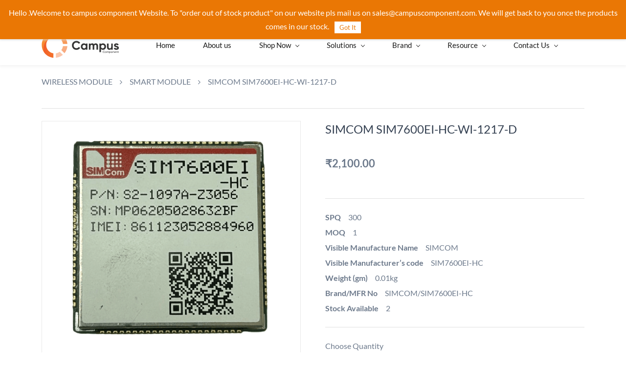

--- FILE ---
content_type: text/html;charset=UTF-8
request_url: https://www.campuscomponent.com/products/sim7600ei-hc-wi-1217-d/2208614000001867453
body_size: 23376
content:
<!doctype html><html lang="en-US" dir="ltr" data-nojs><head><title>Buy Simcom SIM7600EI-HC Module at Lowest Price in India | Campus Component</title><meta name="viewport" content="width=device-width, initial-scale=1.0, shrink-to-fit=no"><meta http-equiv="Content-Type" content="text/html; charset=utf-8"/><meta name="generator" content="Zoho Commerce, https://www.zoho.com/commerce"/><meta name="description" content="Buy Multi-Band smart module SIM7600EI-HC online @ wholesale price from Campus Component a leading electronic component provider in India."/><meta name="keywords" content="sim7600ei hc"/><link rel="icon" href="/favicon.png"/><meta property="og:type" content="product"/><meta property="og:url" content="https://www.campuscomponent.com/products/sim7600ei-hc-wi-1217-d/2208614000001867453"/><meta property="og:product:product_link" content="https://www.campuscomponent.com/products/sim7600ei-hc-wi-1217-d/2208614000001867453"/><meta property="og:title" content="Buy Simcom SIM7600EI-HC Module at Lowest Price in India | Campus Component"/><meta property="og:site_name" content="Campus"/><meta property="og:image" content="https://www.campuscomponent.com/product-images/WhatsApp_Image_2024-03-01_at_3.50.32_PM-removebg-preview-min.png/2208614000055488570/1100x1100"/><meta property="og:image" content="https://www.campuscomponent.com/product-images/WhatsApp_Image_2024-03-01_at_3.50.40_PM-removebg-preview-min.png/2208614000055488590/1100x1100"/><meta property="og:product:availability" content="instock"/><meta property="og:product:price:currency" content="INR"/><meta property="og:product:sale_price:currency" content="INR"/><meta property="product:item_group_id" content="2208614000001867453"/><meta property="og:product:sale_price:amount" content="2100.0"/><meta property="og:product:price:amount" content="0.0"/><meta name="twitter:card" content="summary_large_image"/><meta name="twitter:url" content="https://www.campuscomponent.com/products/sim7600ei-hc-wi-1217-d/2208614000001867453"/><meta name="twitter:title" content="Buy Simcom SIM7600EI-HC Module at Lowest Price in India | Campus Component"/><meta name="twitter:image" content="https://www.campuscomponent.com/product-images/WhatsApp_Image_2024-03-01_at_3.50.32_PM-removebg-preview-min.png/2208614000055488570/1100x1100"/><meta name="twitter:description" content="Buy Multi-Band smart module SIM7600EI-HC online @ wholesale price from Campus Component a leading electronic component provider in India."/><link href="/css/zstore-core.css" rel="preload" type="text/css" as="style"><link href="/css/zstore-core.css" rel="stylesheet" type="text/css"><link rel="preconnect" href="//img.zohostatic.com"><link rel="preconnect" href="//static.zohocdn.com"><link href="/template/f897feaf35d54239b5e9a2a619565a9c/stylesheets/style.css" rel="preload" type="text/css" as="style"><link href="/template/f897feaf35d54239b5e9a2a619565a9c/stylesheets/style.css" rel="stylesheet" type="text/css"><link href="/template/f897feaf35d54239b5e9a2a619565a9c/stylesheets/sub-style.css" rel="preload" type="text/css" as="style"><link href="/template/f897feaf35d54239b5e9a2a619565a9c/stylesheets/sub-style.css" rel="stylesheet" type="text/css"><link rel="preload" type="text/css" href="//webfonts.zoho.com/css?family=Noto Sans:400,700/Nunito/Lato:400/Lato:300,900,700,100,400/Lora/Arvo:700,700i/Arimo/Roboto:500,700,300,400&amp;display=swap" as="style"><link rel="stylesheet" type="text/css" href="//webfonts.zoho.com/css?family=Noto Sans:400,700/Nunito/Lato:400/Lato:300,900,700,100,400/Lora/Arvo:700,700i/Arimo/Roboto:500,700,300,400&amp;display=swap"><link href="/zs-customcss.css" rel="preload" type="text/css" as="style"><link href="/zs-customcss.css" rel="stylesheet" type="text/css"><script>window.is_portal_site="true";</script><script type="application/javascript">window.zs_view="product";</script><script type="text/javascript">window.zs_resource_id='1284391000000083543';window.zs_product={"product_id":"2208614000001867453","name":"SIMCOM SIM7600EI-HC-WI-1217-D","type":0,"handle":"sim7600ei-hc-wi-1217-d","url":"/products/sim7600ei-hc-wi-1217-d/2208614000001867453","quick_look_url":"/products/sim7600ei-hc-wi-1217-d/2208614000001867453?quick_look=true","category_name":"SMART MODULE","category_id":"2208614000002321107","brand":"SIMCOM","status":true,"description":"<div style=\"text-align: justify\"><div><div><span style=\"color: rgb(0, 0, 0)\"><span style=\"font-size: 10.5pt\">The SIM7600EI-HC is Multi-Band LTE-FDD/LTETDD/HSPA+/UMTS/EDGE/GPRS/GSM module solution in a SMT type which supports LTE CAT4 up to 150Mbps data transfer. It has strong extension capability with rich interfaces including UART,USB2.0, GPIO etc. The module provides much flexibility and ease of integration for customer''s application. The package of SIM7600EI-HC is LCC. AT commands of SIM7600EI-HC are compatible with SIM7500/SIM7600 Series modules. This also minmize the investments of customers, and enables a short time-to-market. It is designed for applications that need high throughput data communication in a variety of radio propagation conditions. Due to the unique combination of performance, security and flexibility.<\/span><br><\/span><\/div><div><span style=\"font-size: 10.5pt; color: rgb(0, 0, 0)\"><br><\/span><\/div><div><div><span style=\"color: rgb(0, 0, 0)\"><br><\/span><\/div><div><div><span style=\"color: rgb(0, 0, 0)\"><span style=\"font-size: 24px\"><b>Get the high-quality&nbsp;<\/b><\/span><span style=\"font-size: 24px; font-weight: bold\" class=\" \">SIM7600EI-HC<\/span><span style=\"font-size: 24px\"><span style=\"font-weight: bold\">&nbsp;Module<\/span><\/span><b>&nbsp;<span class=\" \" style=\"font-size: 24px\">at the best price in India.<\/span><\/b><\/span><\/div><div><span style=\"color: rgb(0, 0, 0)\"><b><span class=\" \" style=\"font-size: 24px\"><br><\/span><\/b><\/span><\/div><div><span style=\"font-size: 18px\" class=\" \"><span style=\"font-weight: bold; color: rgb(234, 119, 4)\">SIM7600EI-HC Features:-<\/span><\/span><span style=\"color: rgb(0, 0, 0)\"><b><span class=\" \" style=\"font-size: 24px\"><br><\/span><\/b><\/span><\/div><div><ul><li><span class=\" \" style=\"color: rgb(0, 0, 0)\">Supply voltage range: 3.4V ~ 4.2V, Typ: 3.8V<\/span><\/li><li><span class=\" \" style=\"color: rgb(0, 0, 0)\">Control Via AT Commands<\/span><\/li><li><span class=\" \" style=\"color: rgb(0, 0, 0)\">Operation temperature: -40°C to +85°C<\/span><\/li><li><span class=\" \" style=\"color: rgb(0, 0, 0)\">Dimensions: 30.0*30.0*2.9mm<\/span><\/li><li><span class=\" \" style=\"color: rgb(0, 0, 0)\">Weight: 5.7g<\/span><\/li><li><span class=\" \" style=\"color: rgb(0, 0, 0)\">LTE-FDD: B1/3/5/8<\/span><\/li><li><span class=\" \" style=\"color: rgb(0, 0, 0)\">LTE-TDD: B38/39/40/41<\/span><\/li><li><span class=\" \" style=\"color: rgb(0, 0, 0)\">HSPA+: B1/8<\/span><\/li><li><span class=\" \" style=\"color: rgb(0, 0, 0)\">GSM: 900/1800<\/span><\/li><li><span class=\" \" style=\"color: rgb(0, 0, 0)\">USB Driver for Microsoft Windows&nbsp;2000/XP/Vista/Win7/Win8/Win10<\/span><\/li><li><span class=\" \" style=\"color: rgb(0, 0, 0)\">USB Driver for Linux /Android<\/span><\/li><li><span class=\" \" style=\"color: rgb(0, 0, 0)\">RIL supporting for Android 4.4/5.0/6.0/7.0/8.0<\/span><\/li><li><span class=\" \" style=\"color: rgb(0, 0, 0)\">MBIM to Win8<\/span><\/li><li><span class=\" \" style=\"color: rgb(0, 0, 0)\">Firmware update via USB<\/span><\/li><li><span class=\" \" style=\"color: rgb(0, 0, 0)\">TCP/IP/IPV4/IPV6/Multi-PDP/FTP/FTPS /HTTP/HTTPS/DNS<\/span><\/li><li><span class=\" \" style=\"color: rgb(0, 0, 0)\">SSL3.0/TLS1.0/TLS1.2<\/span><\/li><\/ul><div><em style=\"font-size: 16px\"><span style=\"font-weight: bold\"><span style=\"font-size: 24px\"><span style=\"color: rgb(0, 0, 0)\">To know more about all latest Products of&nbsp; SIM7600EI-HC Module&nbsp; you can visit at<\/span><span style=\"color: inherit\">&nbsp; <a href=\"https://www.campuscomponent.com/categories/smart_module/2208614000002321107\" title=\"www.campuscomponent.com\" target=\"_blank\">www.campuscomponent.com<\/a><\/span><\/span><\/span><\/em><span style=\"color: rgb(0, 0, 0)\"><br><\/span><\/div><div><span style=\"color: inherit\"><em style=\"font-size: 16px\"><span style=\"font-weight: bold\"><br><\/span><\/em><\/span><\/div><\/div><\/div><\/div><div><span style=\"color: rgb(234, 119, 4); font-size: 18px; font-weight: bold\">Attachment:-<\/span><br><\/div><div><a href=\"https://drive.google.com/file/d/1wHwRY08oY3TUvcXbgER3B4ZEFcjZYg7n/view?usp=sharing\" title=\"SIM7600EI-HC- Specification\" target=\"_blank\" style=\"font-weight: bold\">SIM7600EI-HC- Specification<\/a><br><\/div><div><span style=\"color: inherit\"><span style=\"font-size: 16px; font-weight: bold\"><br><\/span><\/span><\/div><div><span style=\"font-size: 18px\" class=\" \"><span style=\"font-weight: bold; color: rgb(234, 119, 4)\">You may also interested in:-<\/span><\/span><\/div><\/div><div><span style=\"font-size: 18px\" class=\" \"><div style=\"\"><div style=\"font-size: 16px\"><div style=\"\"><div style=\"\"><span style=\"font-weight: bold; font-size: 14px\" class=\" \"><span style=\"color: rgb(0, 0, 0)\">1.&nbsp;<\/span><a href=\"https://www.campuscomponent.com/products/esp8266_esp-12f/2208614000001839407\" target=\"_blank\" style=\"color: rgb(48, 4, 234)\">ESP8266 ESP-12F WIFI Module<\/a><\/span><\/div><div style=\"\"><div style=\"\"><div style=\"font-weight: 700\"><span style=\"font-size: 14px\" class=\" \"><span style=\"color: rgb(0, 0, 0)\">2.&nbsp;<\/span><a href=\"https://www.campuscomponent.com/products/db7a4baab7/2208614000001839407\" target=\"_blank\" style=\"color: rgb(48, 4, 234)\">ESP8266 ESP-12F WIFI Module<\/a><\/span><\/div><div style=\"font-size: 18px; font-weight: 700\"><div style=\"\"><span style=\"font-size: 14px\" class=\" \">3.&nbsp;<a href=\"https://www.campuscomponent.com/products/esp32-wroom-32u-dual-core-module-with-wifi-and-dual-mode-bluetooth-wi-444-d/2208614000001840778\" target=\"_blank\" style=\"color: rgb(48, 4, 234)\">ESP32 WROOM 32U 16MB<\/a><\/span><\/div><div style=\"\"><div style=\"\"><span style=\"font-size: 14px\" class=\" \">4.&nbsp;<a href=\"https://www.campuscomponent.com/products/b1579a7588/2208614000011890358\" target=\"_blank\" style=\"color: rgb(48, 4, 234)\">ESP32 C3-MINI-1<\/a><\/span><\/div><div style=\"\"><span style=\"font-size: 14px\" class=\" \"><span style=\"color: rgb(0, 0, 0)\">5.&nbsp;<\/span><a href=\"https://www.campuscomponent.com/categories/gsm_and_gps_modem/2208614000002321099\" target=\"_blank\" style=\"color: rgb(48, 4, 234)\">GSM and GPS Modem<\/a><\/span><\/div><\/div><\/div><\/div><\/div><\/div><\/div><\/div><\/span><\/div><\/div>","short_description":"","has_variant_price":false,"has_variants":false,"is_out_of_stock":false,"label_price":2100,"selling_price":2100,"starts_with":2100,"ends_with":2100,"on_sale":false,"is_returnable":false,"is_stock_managed":false,"documents":[{"document_id":"2208614000055488570","name":"WhatsApp_Image_2024-03-01_at_3.50.32_PM-removebg-preview-min.png","is_featured":false,"attachment_order":0,"alter_text":""},{"document_id":"2208614000055488590","name":"WhatsApp_Image_2024-03-01_at_3.50.40_PM-removebg-preview-min.png","is_featured":false,"attachment_order":0,"alter_text":""}],"images":[{"id":"2208614000055488570","url":"/product-images/WhatsApp_Image_2024-03-01_at_3.50.32_PM-removebg-preview-min.png/2208614000055488570","title":"","alternate_text":"","order":1,"is_featured":false,"is_placeholder_image":false},{"id":"2208614000055488590","url":"/product-images/WhatsApp_Image_2024-03-01_at_3.50.40_PM-removebg-preview-min.png/2208614000055488590","title":"","alternate_text":"","order":2,"is_featured":false,"is_placeholder_image":false}],"attributes":[],"seo":{"description":"Buy Multi-Band smart module SIM7600EI-HC online @ wholesale price from Campus Component a leading electronic component provider in India.","keyword":"sim7600ei hc","title":"Buy Simcom SIM7600EI-HC Module at Lowest Price in India | Campus Component"},"specification_group":[],"variants":[{"variant_id":"2208614000001867453","options":[],"stock_available":2,"is_out_of_stock":false,"is_returnable":false,"selling_price":2100,"label_price":0,"sku":"WI-1217-D","isbn":"","mpn":"SIM7600EI-HC","upc":"","ean":"","price_brackets":[],"images":[{"id":"2208614000055488570","url":"/product-images/WhatsApp_Image_2024-03-01_at_3.50.32_PM-removebg-preview-min.png/2208614000055488570","title":"","alternate_text":"","order":1,"is_featured":false,"is_placeholder_image":false},{"id":"2208614000055488590","url":"/product-images/WhatsApp_Image_2024-03-01_at_3.50.40_PM-removebg-preview-min.png/2208614000055488590","title":"","alternate_text":"","order":2,"is_featured":false,"is_placeholder_image":false}],"custom_fields":[{"customfield_id":"2208614000003861009","field_type":"string","label":"SKU","value":"","values":[],"display_value":"","options":[],"edit_on_store":false,"index":0,"is_mandatory":false,"is_enabled":true,"show_in_storefront":true,"show_in_pdf":false},{"customfield_id":"2208614000000070007","field_type":"number","label":"SPQ","value":"300","values":[],"display_value":"300","options":[],"edit_on_store":false,"index":0,"is_mandatory":false,"is_enabled":true,"show_in_storefront":true,"show_in_pdf":false},{"customfield_id":"2208614000000070013","field_type":"number","label":"MOQ","value":"1","values":[],"display_value":"1","options":[],"edit_on_store":false,"index":0,"is_mandatory":false,"is_enabled":true,"show_in_storefront":true,"show_in_pdf":false},{"customfield_id":"2208614000000070019","field_type":"string","label":"Visible Manufacture Name","value":"SIMCOM","values":[],"display_value":"SIMCOM","options":[],"edit_on_store":false,"index":0,"is_mandatory":false,"is_enabled":true,"show_in_storefront":true,"show_in_pdf":false},{"customfield_id":"2208614000000310037","field_type":"string","label":"Visible Manufacturer\u2019s code","value":"SIM7600EI-HC","values":[],"display_value":"SIM7600EI-HC","options":[],"edit_on_store":false,"index":0,"is_mandatory":false,"is_enabled":true,"show_in_storefront":true,"show_in_pdf":false},{"customfield_id":"2208614000000701497","field_type":"string","label":"Weight (gm)","value":"0.01kg","values":[],"display_value":"0.01kg","options":[],"edit_on_store":false,"index":0,"is_mandatory":false,"is_enabled":true,"show_in_storefront":true,"show_in_pdf":false},{"customfield_id":"2208614000001020021","field_type":"string","label":"Brand/MFR No","value":"SIMCOM/SIM7600EI-HC","values":[],"display_value":"SIMCOM/SIM7600EI-HC","options":[],"edit_on_store":false,"index":0,"is_mandatory":false,"is_enabled":true,"show_in_storefront":true,"show_in_pdf":false}],"is_available_for_purchase":true,"is_deliverable":true}],"tags":[],"bread_crumbs":[{"name":"WIRELESS MODULE","url":"/categories/wireless_module/2208614000002321087","is_selected":false},{"name":"SMART MODULE","url":"/categories/smart_module/2208614000002321107","is_selected":false},{"name":"SIMCOM SIM7600EI-HC-WI-1217-D","url":"/products/sim7600ei-hc-wi-1217-d/2208614000001867453","is_selected":false}],"review_id":"1284391000000083543","is_social_share_enabled":true,"social_share_options":{"align":"right","style":"05","show_count":"false"},"is_product_custom_fields_enabled":true,"is_product_review_enabled":true,"is_product_price_brackets_available":false,"is_input_custom_field_available":false,"unit":"pcs","is_available_for_purchase":true,"is_deliverable":true,"embed_js_url":"https://zsites.nimbuspop.com/IDC/js/zstore-embed.js","embed_css_url":"https://zsites.nimbuspop.com/IDC/css/zstore-embed.css"};window.zs_resource_url='/products/sim7600ei-hc-wi-1217-d/2208614000001867453';window.zs_site_resource_id = "1284391000000002011";</script><script src="/zs-lang_en_US.js" defer></script><script src="/js/zstore-core.js" defer></script><script src="/template/f897feaf35d54239b5e9a2a619565a9c/js/header.js" defer></script><script src="/template/f897feaf35d54239b5e9a2a619565a9c/js/eventhandler.js" defer></script><script src="/template/f897feaf35d54239b5e9a2a619565a9c/js/megamenu.js" defer></script><script src="/template/f897feaf35d54239b5e9a2a619565a9c/js/store.js" defer></script><script src="/template/f897feaf35d54239b5e9a2a619565a9c/js/products-pagination.js" defer></script><script>window.zs_data_center="USA";</script><script>window.stand_alone_path="";</script><script>window.zs_rendering_mode="live";</script><script>window.is_social_share_enabled="true";</script><script src="https://zsites.nimbuspop.com/IDC/js/browser_compatibility.js" defer></script><script type="text/javascript">if(Array.prototype.slice.apply(document.getElementsByTagName('script')).filter(i=>i.id==='zsiqscript').length < 1){var $zoho=$zoho || {};$zoho.salesiq = $zoho.salesiq || {widgetcode:"d72f63beafd44308914ea59e818796372739cd0c8d87df9aa91121cecf80fa05853093115cdef2e460ac0fa4f055890b", values:{},ready:function(){}};var d=document;s=d.createElement("script");s.type="text/javascript";s.id="zsiqscript";s.defer=true;s.src="https://salesiq.zoho.com/widget";t=d.getElementsByTagName("script")[0];t.parentNode.insertBefore(s,t);}</script><script>var message_bar_info={"message_bar_enable":true,"mb_last_updated_time":1671264722980,"accept_button_text":"Got It","message_bar_position":"1","messagebar_theme":"1","message_bar_content":"Hello .Welcome to campus component Website. To &quot;order out of stock product&quot; on our website pls mail us on sales@campuscomponent.com. We will get back to you once the products comes in our stock."};</script><script src="https://static.zohocdn.com/sites/mb/zsmessagebar.js" defer></script><script src="https://cdn.pagesense.io/js/campus/62357b5f0abe4a7b81b74644a456f93f.js"></script><script type="application/ld+json" id="schemagenerator">[{"@context":"http:\/\/schema.org\/","@type":"Organization","url":"https:\/\/www.campuscomponent.com","logo":"https:\/\/www.campuscomponent.com\/logo-1.svg"},{"@context":"http:\/\/schema.org","@type":"BreadcrumbList","itemListElement":[{"@type":"ListItem","position":1,"item":{"@id":"https:\/\/www.campuscomponent.com\/categories\/wireless_module\/2208614000002321087","name":"WIRELESS MODULE"}},{"@type":"ListItem","position":2,"item":{"@id":"https:\/\/www.campuscomponent.com\/categories\/smart_module\/2208614000002321107","name":"SMART MODULE"}},{"@type":"ListItem","position":3,"item":{"@id":"https:\/\/www.campuscomponent.com\/products\/sim7600ei-hc-wi-1217-d\/2208614000001867453","name":"SIMCOM SIM7600EI-HC-WI-1217-D"}}]},{"@context":"http:\/\/schema.org\/","@type":"Product","name":"SIMCOM SIM7600EI-HC-WI-1217-D","additionalProperty":[{"@type":"PropertyValue","propertyID":"item_group_id","value":"2208614000001867453"}],"image":["https:\/\/www.campuscomponent.com\/product-images\/WhatsApp_Image_2024-03-01_at_3.50.32_PM-removebg-preview-min.png\/2208614000055488570\/1100x1100","https:\/\/www.campuscomponent.com\/product-images\/WhatsApp_Image_2024-03-01_at_3.50.40_PM-removebg-preview-min.png\/2208614000055488590\/1100x1100"],"productID":"2208614000001867453","description":"Buy Multi-Band smart module SIM7600EI-HC online @ wholesale price from Campus Component a leading electronic component provider in India.","sku":"WI-1217-D","gtin13":"","mpn":"SIM7600EI-HC","gtin12":"","brand":"SIMCOM","unit":"pcs","offers":{"@type":"Offer","price":2100.0,"priceCurrency":"INR","availability":"InStock","url":"https:\/\/www.campuscomponent.com\/products\/sim7600ei-hc-wi-1217-d\/2208614000001867453"}}]</script><meta name="google-site-verification" content="6KGhcOfTiXQ7YyBeaW_uW2Ka0zrH_xs0DklwQAt02-8"/><!-- Google Tag Manager --><script>(function(w,d,s,l,i){w[l]=w[l]||[];w[l].push({'gtm.start':new Date().getTime(),event:'gtm.js'});var f=d.getElementsByTagName(s)[0],j=d.createElement(s),dl=l!='dataLayer'?'&l='+l:'';j.async=true;j.src='https://www.googletagmanager.com/gtm.js?id='+i+dl;f.parentNode.insertBefore(j,f);})(window,document,'script','dataLayer','GTM-MMJ2FJN');</script><!-- End Google Tag Manager --><script async src='https://www.googletagmanager.com/gtag/js?id=G-106288526'></script><script>window.dataLayer = window.dataLayer || [];function gtag(){dataLayer.push(arguments);}gtag('js', new Date());gtag('config', 'G-106288526');gtag('config', 'AW-308800479');</script><meta name="google-site-verification" content="aj4IYNn7an47lhAPT-7IYX7Lrsg_pgAivK5woZ651DU"/><link rel="canonical" href="https://www.campuscomponent.com/products/sim7600ei-hc-wi-1217-d/2208614000001867453"/></head><body><!-- Google Tag Manager (noscript) --><noscript><iframe src="https://www.googletagmanager.com/ns.html?id=GTM-MMJ2FJN" height="0" width="0" style="display:none;visibility:hidden;"></iframe></noscript><!-- End Google Tag Manager (noscript) --><div	
 data-headercontainer="zptheme-data-headercontainer" class="zpheader-style-01 theme-mobile-header-fixed"><div class="theme-header-topbar demo-test-camp zpdark-header-portion" data-dark-part-applied="true" data-theme-topbar="zptheme-topbar"><div class="zpcontainer"><div data-topbarinfo-position="zptheme-topbarinfo-position"><div class="theme-topbar-contact-info " data-contact-info="zptheme-contact-info"><ul data-contact-info-inner="zptheme-contact-info-inner"><li class="theme-topbar-info"><a href="mailto:sales@campuscomponent.com"><span class="theme-topbar-info-icon"><?xml version="1.0" encoding="iso-8859-1" ?><!-- Generator: Adobe Illustrator 19.0.0, SVG Export Plug-In . SVG Version: 6.00 Build 0) --><svg version="1.1" id="Capa_1" xmlns="http://www.w3.org/2000/svg" xmlns:xlink="http://www.w3.org/1999/xlink" x="0px" y="0px" viewBox="0 0 512 512" style="enable-background:new 0 0 512 512;" xml:space="preserve"><g><g><path d="M467,61H45c-6.927,0-13.412,1.703-19.279,4.51L255,294.789l51.389-49.387c0,0,0.004-0.005,0.005-0.007 c0.001-0.002,0.005-0.004,0.005-0.004L486.286,65.514C480.418,62.705,473.929,61,467,61z"/></g></g><g><g><path d="M507.496,86.728L338.213,256.002L507.49,425.279c2.807-5.867,4.51-12.352,4.51-19.279V106 C512,99.077,510.301,92.593,507.496,86.728z"/></g></g><g><g><path d="M4.51,86.721C1.703,92.588,0,99.073,0,106v300c0,6.923,1.701,13.409,4.506,19.274L173.789,256L4.51,86.721z"/></g></g><g><g><path d="M317.002,277.213l-51.396,49.393c-2.93,2.93-6.768,4.395-10.605,4.395s-7.676-1.465-10.605-4.395L195,277.211 L25.714,446.486C31.582,449.295,38.071,451,45,451h422c6.927,0,13.412-1.703,19.279-4.51L317.002,277.213z"/></g></g></svg></span><span class="theme-topbar-info-icon-text">sales@campuscomponent.com</span></a></li><li class="theme-topbar-info"><a href="tel:+919767444555"><span class="theme-topbar-info-icon"><?xml version="1.0" encoding="iso-8859-1" ?><!-- Generator: Adobe Illustrator 19.0.0, SVG Export Plug-In . SVG Version: 6.00 Build 0) --><svg version="1.1" id="Capa_1" xmlns="http://www.w3.org/2000/svg" xmlns:xlink="http://www.w3.org/1999/xlink" x="0px" y="0px" viewBox="0 0 384 384" style="enable-background:new 0 0 384 384;" xml:space="preserve"><g><g><path d="M353.188,252.052c-23.51,0-46.594-3.677-68.469-10.906c-10.719-3.656-23.896-0.302-30.438,6.417l-43.177,32.594 c-50.073-26.729-80.917-57.563-107.281-107.26l31.635-42.052c8.219-8.208,11.167-20.198,7.635-31.448 c-7.26-21.99-10.948-45.063-10.948-68.583C132.146,13.823,118.323,0,101.333,0H30.813C13.823,0,0,13.823,0,30.813 C0,225.563,158.438,384,353.188,384c16.99,0,30.813-13.823,30.813-30.813v-70.323C384,265.875,370.177,252.052,353.188,252.052z"/></g></g></svg></span><span class="theme-topbar-info-icon-text">+919767444555</span></a></li></ul></div>
</div><div class="theme-navigation-and-icons theme-search-minicart-responsive" data-search-cart-position-responsive="zptheme-search-cart-position-responsive"></div>
<div data-theme-portal="zptheme-portal" class="theme-portal-login "><div class="theme-portal-container" data-portal-loggedout style="display:block;"><div class="theme-portal-content"><a data-portal-signin href="javascript:;">Sign In</a></div>
<div class="theme-portal-content"><a data-portal-signup href="javascript:;">Sign Up</a></div>
</div><div class="theme-portal-container" data-portal-loggedin style="display:none;"><div class="theme-portal-content theme-portal-username-content"><a class="theme-user-name-dropdown" data-portal-profile href="javascript:;"><span class="theme-portal-username" data-portal-user-name></span><span class="theme-user-profile-down-arrow"></span></a><ul class="theme-username-dropdown-list" data-zs-portal-user-dropdown><li data-zs-portal-profile><a href="/account/profile">My Profile</a></li><li data-zs-portal-myorders><a href="/account/orders">My Orders</a></li><li data-zs-portal-addressbook><a href="/account/address">Address Book</a></li></ul></div>
<div class="theme-portal-content"><a data-portal-logout href="javascript:;">Sign Out</a></div>
</div></div></div></div><div class="theme-header-topbar theme-header-topbar-responsive zpdark-header-portion" data-dark-part-applied="true" data-theme-responsive-search-cart-topbar><div class="zpcontainer"><div class="theme-navigation-and-icons theme-search-minicart-responsive" data-theme-responsive-search-cart></div>
</div></div><div data-megamenu-content-container class="theme-header demo-test-campus " data-header="zptheme-data-header" data-dark-part-applied="false" data-banner-base-header="theme-banner-base-header"><div class="zpcontainer"><div data-zs-branding class="theme-branding-info " data-theme-branding-info="zptheme-branding-info"><div data-zs-logo-container class="theme-logo-parent "><a href="/"><img data-zs-logo src="/logo-1.svg" alt="Campus" style="height:52px;width:157.61px;"/></a></div>
</div><div class="theme-navigation-and-icons"><div class="theme-menu-area" data-zp-nonresponsive-container="mymenu1"><div class="theme-menu" data-non-res-menu='zptheme-menu-non-res' data-zp-theme-menu="id: mymenu1 ;active: theme-menu-selected; maxitem:5;position: theme-sub-menu-position-change; orientation: horizontal; submenu: theme-sub-menu; moretext: More; nonresponsive-icon-el: theme-non-responsive-menu; responsive-icon-el: theme-responsive-menu; burger-close-icon: theme-close-icon; animate-open: theme-toggle-animate; animate-close: theme-toggle-animate-end;open-icon: theme-submenu-down-arrow; close-icon: theme-submenu-up-arrow; root-icon: theme-submenu-down-arrow; subtree-icon: theme-submenu-right-arrow;"><ul data-zs-menu-container><li><a href="/" target="_self"><span class="theme-menu-content "><span class="theme-menu-name" data-theme-menu-name="Home">Home</span></span></a></li><li><a href="/about-us" target="_self"><span class="theme-menu-content "><span class="theme-menu-name" data-theme-menu-name="About us">About us</span></span></a></li><li data-megamenu="1284391000005341259"><a href="/shop-now" target="_self"><span class="theme-menu-content "><span class="theme-menu-name" data-theme-menu-name="Shop Now">Shop Now</span></span><span class="theme-sub-li-menu theme-non-responsive-menu theme-submenu-down-arrow"></span><span class="theme-sub-li-menu theme-responsive-menu theme-submenu-down-arrow"></span></a><ul class="theme-sub-menu" data-zs-submenu-container style="display:none;"><div data-megamenu-content="1284391000005341259" data-megamenu-direction="below" class="zpmm zpmm-container-style-02"><div class="zpcontainer"><div class="zpmm-inner"><div class="zprow zpalign-items- zpjustify-content- seperator-divider"><div class="zpelem-col zpcol-md-2 zpcol-sm-12 zpalign-self-"><!-- text --><div class="zpmm-element zpmm-text "><a class="zpmm-element-anchor" href="/categories/raspberry_pi/2208614000002321053" target="_self"><span class="zpmm-element-menu-content "><span class="zpmm-element-textcontent">Raspberry Pi</span></span></a></div>
<!-- text end --><!-- text --><div class="zpmm-element zpmm-text "><a class="zpmm-element-anchor" href="/categories/arduino/2208614000002321119" target="_self"><span class="zpmm-element-menu-content "><span class="zpmm-element-textcontent">Arduino</span></span></a></div>
<!-- text end --><!-- text --><div class="zpmm-element zpmm-text "><a class="zpmm-element-anchor" href="/categories/sensors/2208614000002321239" target="_self"><span class="zpmm-element-menu-content "><span class="zpmm-element-textcontent">Sensors</span></span></a></div>
<!-- text end --><!-- text --><div class="zpmm-element zpmm-text "><a class="zpmm-element-anchor" href="/categories/developement_board_programmers/2208614000002321147" target="_self"><span class="zpmm-element-menu-content "><span class="zpmm-element-textcontent">Microcontroller and Development Boards</span></span></a></div>
<!-- text end --><!-- text --><div class="zpmm-element zpmm-text "><a class="zpmm-element-anchor" href="/categories/interfacing_boards/2208614000002321159" target="_self"><span class="zpmm-element-menu-content "><span class="zpmm-element-textcontent">Interfacing Boards</span></span></a></div>
<!-- text end --><!-- text --><div class="zpmm-element zpmm-text "><a class="zpmm-element-anchor" href="/categories/cables/2208614000002321197" target="_self"><span class="zpmm-element-menu-content "><span class="zpmm-element-textcontent">Cables</span></span></a></div>
<!-- text end --></div><div class="zpelem-col zpcol-md-2 zpcol-sm-12 zpalign-self-"><!-- text --><div class="zpmm-element zpmm-text "><a class="zpmm-element-anchor" href="/categories/wireless_module/2208614000002321087" target="_self"><span class="zpmm-element-menu-content "><span class="zpmm-element-textcontent">Wireless Module</span></span></a></div>
<!-- text end --><!-- text --><div class="zpmm-element zpmm-text "><a class="zpmm-element-anchor" href="/categories/antenna/2208614000002321061" target="_self"><span class="zpmm-element-menu-content "><span class="zpmm-element-textcontent">Antenna</span></span></a></div>
<!-- text end --><!-- text --><div class="zpmm-element zpmm-text "><a class="zpmm-element-anchor" href="/categories/sim_card_sd_card_holder/2208614000002321075" target="_self"><span class="zpmm-element-menu-content "><span class="zpmm-element-textcontent">Sim Card &amp; SD Card Holder</span></span></a></div>
<!-- text end --><!-- text --><div class="zpmm-element zpmm-text "><a class="zpmm-element-anchor" href="/categories/relays/2208614000002321327" target="_self"><span class="zpmm-element-menu-content "><span class="zpmm-element-textcontent">Relays</span></span></a></div>
<!-- text end --><!-- text --><div class="zpmm-element zpmm-text "><a class="zpmm-element-anchor" href="/categories/ics/2208614000002321201" target="_self"><span class="zpmm-element-menu-content "><span class="zpmm-element-textcontent">IC's</span></span></a></div>
<!-- text end --><!-- text --><div class="zpmm-element zpmm-text "><a class="zpmm-element-anchor" href="/categories/circuit_protection/2208614000002321317" target="_self"><span class="zpmm-element-menu-content "><span class="zpmm-element-textcontent">Circuit Protection</span></span></a></div>
<!-- text end --></div><div class="zpelem-col zpcol-md-2 zpcol-sm-12 zpalign-self-"><!-- text --><div class="zpmm-element zpmm-text "><a class="zpmm-element-anchor" href="/categories/lcd_led_display/2208614000002321137" target="_self"><span class="zpmm-element-menu-content "><span class="zpmm-element-textcontent">LCD/LED Display</span></span></a></div>
<!-- text end --><!-- text --><div class="zpmm-element zpmm-text "><a class="zpmm-element-anchor" href="/categories/motor/2208614000002321169" target="_self"><span class="zpmm-element-menu-content "><span class="zpmm-element-textcontent">Motor</span></span></a></div>
<!-- text end --><!-- text --><div class="zpmm-element zpmm-text "><a class="zpmm-element-anchor" href="/categories/thermal_printer/2208614000002321127" target="_self"><span class="zpmm-element-menu-content "><span class="zpmm-element-textcontent">Thermal Printer</span></span></a></div>
<!-- text end --><!-- text --><div class="zpmm-element zpmm-text "><a class="zpmm-element-anchor" href="/categories/gateway/2208614000002321325" target="_self"><span class="zpmm-element-menu-content "><span class="zpmm-element-textcontent">Gateway</span></span></a></div>
<!-- text end --><!-- text --><div class="zpmm-element zpmm-text "><a class="zpmm-element-anchor" href="/categories/circuit-protection-components/2208614000005469083" target="_self"><span class="zpmm-element-menu-content "><span class="zpmm-element-textcontent">Circuit Protection Component</span></span></a></div>
<!-- text end --><!-- text --><div class="zpmm-element zpmm-text "><a class="zpmm-element-anchor" href="/categories/switches_1/2208614000002754025" target="_self"><span class="zpmm-element-menu-content "><span class="zpmm-element-textcontent">Switches</span></span></a></div>
<!-- text end --></div><div class="zpelem-col zpcol-md-2 zpcol-sm-12 zpalign-self-"><!-- text --><div class="zpmm-element zpmm-text "><a class="zpmm-element-anchor" href="/categories/connector/2208614000002321261" target="_self"><span class="zpmm-element-menu-content "><span class="zpmm-element-textcontent">Connectors</span></span></a></div>
<!-- text end --><!-- text --><div class="zpmm-element zpmm-text "><a class="zpmm-element-anchor" href="/categories/co-axial-connector/2208614000005469057" target="_self"><span class="zpmm-element-menu-content "><span class="zpmm-element-textcontent">Co-Axial Connectors</span></span></a></div>
<!-- text end --><!-- text --><div class="zpmm-element zpmm-text "><a class="zpmm-element-anchor" href="/categories/ethernet-connector/2208614000005469059" target="_self"><span class="zpmm-element-menu-content "><span class="zpmm-element-textcontent">Ethernet Connectors</span></span></a></div>
<!-- text end --><!-- text --><div class="zpmm-element zpmm-text "><a class="zpmm-element-anchor" href="/categories/circular-connector/2208614000005469065" target="_self"><span class="zpmm-element-menu-content "><span class="zpmm-element-textcontent">Circular Connectors</span></span></a></div>
<!-- text end --><!-- text --><div class="zpmm-element zpmm-text "><a class="zpmm-element-anchor" href="/categories/diode/2208614000002255104" target="_self"><span class="zpmm-element-menu-content "><span class="zpmm-element-textcontent">Diode</span></span></a></div>
<!-- text end --><!-- text --><div class="zpmm-element zpmm-text "><a class="zpmm-element-anchor" href="/categories/memory_ic/2208614000070009007" target="_self"><span class="zpmm-element-menu-content "><span class="zpmm-element-textcontent">Memory IC</span></span></a></div>
<!-- text end --></div><div class="zpelem-col zpcol-md-2 zpcol-sm-12 zpalign-self-"><!-- text --><div class="zpmm-element zpmm-text "><a class="zpmm-element-anchor" href="/categories/audio-video-connector/2208614000005469079" target="_self"><span class="zpmm-element-menu-content "><span class="zpmm-element-textcontent">Audio/Video Connectors</span></span></a></div>
<!-- text end --><!-- text --><div class="zpmm-element zpmm-text "><a class="zpmm-element-anchor" href="/categories/battery-connectors-and-power-connector/2208614000005469081" target="_self"><span class="zpmm-element-menu-content "><span class="zpmm-element-textcontent">Battery &amp; Power Connectors</span></span></a></div>
<!-- text end --><!-- text --><div class="zpmm-element zpmm-text "><a class="zpmm-element-anchor" href="/categories/coin_acceptors/2208614000002321321" target="_self"><span class="zpmm-element-menu-content "><span class="zpmm-element-textcontent">Coin Acceptors</span></span></a></div>
<!-- text end --><!-- text --><div class="zpmm-element zpmm-text "><a class="zpmm-element-anchor" href="/categories/test_measuring_equipments/2208614000002321259" target="_self"><span class="zpmm-element-menu-content "><span class="zpmm-element-textcontent">Testing &amp; Measuring Equipments</span></span></a></div>
<!-- text end --><!-- text --><div class="zpmm-element zpmm-text "><a class="zpmm-element-anchor" href="/categories/gate_driver/2208614000002819017" target="_self"><span class="zpmm-element-menu-content "><span class="zpmm-element-textcontent">Gate Driver</span></span></a></div>
<!-- text end --><!-- text --><div class="zpmm-element zpmm-text "><a class="zpmm-element-anchor" href="/categories/transceiver_module_and_communication_ic_s/2208614000002819019" target="_self"><span class="zpmm-element-menu-content "><span class="zpmm-element-textcontent">Transceiver Module &amp; Communication IC</span></span></a></div>
<!-- text end --></div><div class="zpelem-col zpcol-md-2 zpcol-sm-12 zpalign-self-"><!-- text --><div class="zpmm-element zpmm-text "><a class="zpmm-element-anchor" href="/categories/terminal_block_2/2208614000002659184" target="_self"><span class="zpmm-element-menu-content "><span class="zpmm-element-textcontent">Terminal Block</span></span></a></div>
<!-- text end --><!-- text --><div class="zpmm-element zpmm-text "><a class="zpmm-element-anchor" href="/categories/power_supply_module_and_ic/2208614000002819015" target="_self"><span class="zpmm-element-menu-content "><span class="zpmm-element-textcontent">Power Supply Module &amp; IC</span></span></a></div>
<!-- text end --><!-- text --><div class="zpmm-element zpmm-text "><a class="zpmm-element-anchor" href="/categories/fan/2208614000003384249" target="_self"><span class="zpmm-element-menu-content "><span class="zpmm-element-textcontent">Fan</span></span></a></div>
<!-- text end --><!-- text --><div class="zpmm-element zpmm-text "><a class="zpmm-element-anchor" href="/categories/enclosure/2208614000015867009" target="_self"><span class="zpmm-element-menu-content "><span class="zpmm-element-textcontent">Enclosure</span></span></a></div>
<!-- text end --></div></div></div></div></div></ul></li><li><a href="/solutions" target="_self"><span class="theme-menu-content "><span class="theme-menu-name" data-theme-menu-name="Solutions">Solutions</span></span><span class="theme-sub-li-menu theme-non-responsive-menu theme-submenu-down-arrow"></span><span class="theme-sub-li-menu theme-responsive-menu theme-submenu-down-arrow"></span></a><ul class="theme-sub-menu" data-zs-submenu-container style="display:none;"><li><a href="/power-solution" target="_self"><span class="theme-menu-content "><span class="theme-menu-name" data-theme-menu-name="Power Solution">Power Solution</span></span></a></li><li><a href="/ev-solution" target="_self"><span class="theme-menu-content "><span class="theme-menu-name" data-theme-menu-name="EV Solution">EV Solution</span></span></a></li><li><a href="/iot-solution" target="_self"><span class="theme-menu-content "><span class="theme-menu-name" data-theme-menu-name="IOT Solution">IOT Solution</span></span></a></li><li><a href="/module-base-approach" target="_self"><span class="theme-menu-content "><span class="theme-menu-name" data-theme-menu-name="Module base Approach">Module base Approach</span></span></a></li></ul></li><li data-zp-more-menu="mymenu1"><a href="javascript:;" target="_self"><span class="theme-menu-content "><span class="theme-menu-name" data-theme-menu-name="More">More</span></span><span class="theme-sub-li-menu theme-non-responsive-menu theme-submenu-down-arrow"></span><span class="theme-sub-li-menu theme-responsive-menu theme-submenu-down-arrow"></span></a><ul class="theme-sub-menu" data-zs-submenu-container style="display:none;"><li data-megamenu="1284391000028817165"><a href="http://www.campuscomponent.com/about-us#Brand" target="_self"><span class="theme-menu-content "><span class="theme-menu-name" data-theme-menu-name="Brand">Brand</span></span><span class="theme-sub-li-menu theme-non-responsive-menu theme-submenu-right-arrow"></span><span class="theme-sub-li-menu theme-responsive-menu theme-submenu-down-arrow"></span></a><ul class="theme-sub-menu" data-zs-submenu-container style="display:none;"><div data-megamenu-content="1284391000028817165" data-megamenu-direction="below" class="zpmm zpmm-container-style-02"><div class="zpcontainer"><div class="zpmm-inner"><div class="zprow zpalign-items- zpjustify-content- seperator-divider"><div class="zpelem-col zpcol-md-3 zpcol-sm-12 zpalign-self-"><!-- text --><div class="zpmm-element zpmm-text "><a class="zpmm-element-anchor" href="/brand-details/simcom" target="_self"><span class="zpmm-element-menu-content "><span class="zpmm-element-textcontent">SIMCOM</span></span></a></div>
<!-- text end --><!-- text --><div class="zpmm-element zpmm-text "><a class="zpmm-element-anchor" href="/brand-details/mornsun" target="_self"><span class="zpmm-element-menu-content "><span class="zpmm-element-textcontent">MORNSUN</span></span></a></div>
<!-- text end --><!-- text --><div class="zpmm-element zpmm-text "><a class="zpmm-element-anchor" href="/brand-details/nuvoton" target="_self"><span class="zpmm-element-menu-content "><span class="zpmm-element-textcontent">NUVOTON</span></span></a></div>
<!-- text end --><!-- text --><div class="zpmm-element zpmm-text "><a class="zpmm-element-anchor" href="/brand-details/espressif" target="_self"><span class="zpmm-element-menu-content "><span class="zpmm-element-textcontent">ESPRESSIF</span></span></a></div>
<!-- text end --><!-- text --><div class="zpmm-element zpmm-text "><a class="zpmm-element-anchor" href="/brand-details/arduino" target="_self"><span class="zpmm-element-menu-content "><span class="zpmm-element-textcontent">ARDUINO</span></span></a></div>
<!-- text end --><!-- text --><div class="zpmm-element zpmm-text "><a class="zpmm-element-anchor" href="/brand-details/winsen" target="_self"><span class="zpmm-element-menu-content "><span class="zpmm-element-textcontent">WINSEN</span></span></a></div>
<!-- text end --><!-- text --><div class="zpmm-element zpmm-text "><a class="zpmm-element-anchor" href="/brand-details/hoperf" target="_self"><span class="zpmm-element-menu-content "><span class="zpmm-element-textcontent">HOPERF</span></span></a></div>
<!-- text end --><!-- text --><div class="zpmm-element zpmm-text "><a class="zpmm-element-anchor" href="/brand-details/waveshare" target="_self"><span class="zpmm-element-menu-content "><span class="zpmm-element-textcontent">WAVESHARE </span></span></a></div>
<!-- text end --></div><div class="zpelem-col zpcol-md-3 zpcol-sm-12 zpalign-self-"><!-- text --><div class="zpmm-element zpmm-text "><a class="zpmm-element-anchor" href="/brand-details/ubintex" target="_self"><span class="zpmm-element-menu-content "><span class="zpmm-element-textcontent">UBINTEX</span></span></a></div>
<!-- text end --><!-- text --><div class="zpmm-element zpmm-text "><a class="zpmm-element-anchor" href="/brand-details/mindmotion" target="_self"><span class="zpmm-element-menu-content "><span class="zpmm-element-textcontent">MINDMOTION</span></span></a></div>
<!-- text end --><!-- text --><div class="zpmm-element zpmm-text "><a class="zpmm-element-anchor" href="/brand-details/sinda" target="_self"><span class="zpmm-element-menu-content "><span class="zpmm-element-textcontent">SINDA DISPLAY</span></span></a></div>
<!-- text end --><!-- text --><div class="zpmm-element zpmm-text "><a class="zpmm-element-anchor" href="/brand-details/abilton" target="_self"><span class="zpmm-element-menu-content "><span class="zpmm-element-textcontent">ABILTON TECHNOLOGY</span></span></a></div>
<!-- text end --><!-- text --><div class="zpmm-element zpmm-text "><a class="zpmm-element-anchor" href="/brand-details/allystar" target="_self"><span class="zpmm-element-menu-content "><span class="zpmm-element-textcontent">ALLYSTAR</span></span></a></div>
<!-- text end --><!-- text --><div class="zpmm-element zpmm-text "><a class="zpmm-element-anchor" href="/brand-details/nextion" target="_self"><span class="zpmm-element-menu-content "><span class="zpmm-element-textcontent">NEXTION</span></span></a></div>
<!-- text end --><!-- text --><div class="zpmm-element zpmm-text "><a class="zpmm-element-anchor" href="/brand-details/iksemicon" target="_self"><span class="zpmm-element-menu-content "><span class="zpmm-element-textcontent">IKSEMICON</span></span></a></div>
<!-- text end --></div><div class="zpelem-col zpcol-md-3 zpcol-sm-12 zpalign-self-"><!-- text --><div class="zpmm-element zpmm-text "><a class="zpmm-element-anchor" href="/brand-details/utc" target="_self"><span class="zpmm-element-menu-content "><span class="zpmm-element-textcontent">UTC</span></span></a></div>
<!-- text end --><!-- text --><div class="zpmm-element zpmm-text "><a class="zpmm-element-anchor" href="/brand-details/inchang" target="_self"><span class="zpmm-element-menu-content "><span class="zpmm-element-textcontent">INCHANG</span></span></a></div>
<!-- text end --><!-- text --><div class="zpmm-element zpmm-text "><a class="zpmm-element-anchor" href="/brand-details/prt" target="_self"><span class="zpmm-element-menu-content "><span class="zpmm-element-textcontent">PRT</span></span></a></div>
<!-- text end --><!-- text --><div class="zpmm-element zpmm-text "><a class="zpmm-element-anchor" href="/brand-details/kls-electronics" target="_self"><span class="zpmm-element-menu-content "><span class="zpmm-element-textcontent">KLS ELECTRONICS </span></span></a></div>
<!-- text end --><!-- text --><div class="zpmm-element zpmm-text "><a class="zpmm-element-anchor" href="/brand-details/dwin" target="_self"><span class="zpmm-element-menu-content "><span class="zpmm-element-textcontent">DWIN</span></span></a></div>
<!-- text end --><!-- text --><div class="zpmm-element zpmm-text "><a class="zpmm-element-anchor" href="/brand-details/armsol" target="_self"><span class="zpmm-element-menu-content "><span class="zpmm-element-textcontent">ARMSOL</span></span></a></div>
<!-- text end --><!-- text --><div class="zpmm-element zpmm-text "><a class="zpmm-element-anchor" href="/brand-details/AIT-Semiconductor" target="_self"><span class="zpmm-element-menu-content "><span class="zpmm-element-textcontent">AiT SEMi</span></span></a></div>
<!-- text end --></div><div class="zpelem-col zpcol-md-3 zpcol-sm-12 zpalign-self-"><!-- text --><div class="zpmm-element zpmm-text "><a class="zpmm-element-anchor" href="/brand-details/yangie-technology" target="_self"><span class="zpmm-element-menu-content "><span class="zpmm-element-textcontent">YANGIE TECHNOLOGY</span></span></a></div>
<!-- text end --><!-- text --><div class="zpmm-element zpmm-text "><a class="zpmm-element-anchor" href="/brand-details/aishi" target="_self"><span class="zpmm-element-menu-content "><span class="zpmm-element-textcontent">AISHI</span></span></a></div>
<!-- text end --><!-- text --><div class="zpmm-element zpmm-text "><a class="zpmm-element-anchor" href="/brand-details/nichicon" target="_self"><span class="zpmm-element-menu-content "><span class="zpmm-element-textcontent">NICHICON</span></span></a></div>
<!-- text end --><!-- text --><div class="zpmm-element zpmm-text "><a class="zpmm-element-anchor" href="/brand-details/raspberry-pi" target="_self"><span class="zpmm-element-menu-content "><span class="zpmm-element-textcontent">RASPBERRY PI</span></span></a></div>
<!-- text end --><!-- text --><div class="zpmm-element zpmm-text "><a class="zpmm-element-anchor" href="/brand-details/phoenix-contact" target="_self"><span class="zpmm-element-menu-content "><span class="zpmm-element-textcontent">PHOENIX CONTACT</span></span></a></div>
<!-- text end --><!-- text --><div class="zpmm-element zpmm-text "><a class="zpmm-element-anchor" href="/brand-details/digi" target="_self"><span class="zpmm-element-menu-content "><span class="zpmm-element-textcontent">DIGI</span></span></a></div>
<!-- text end --><!-- text --><div class="zpmm-element zpmm-text "><a class="zpmm-element-anchor" href="/brand-details/htc-korea" target="_self"><span class="zpmm-element-menu-content "><span class="zpmm-element-textcontent">HTC KOREA</span></span></a></div>
<!-- text end --></div></div></div></div></div></ul></li><li><a href="/resource" target="_self"><span class="theme-menu-content "><span class="theme-menu-name" data-theme-menu-name="Resource">Resource</span></span><span class="theme-sub-li-menu theme-non-responsive-menu theme-submenu-right-arrow"></span><span class="theme-sub-li-menu theme-responsive-menu theme-submenu-down-arrow"></span></a><ul class="theme-sub-menu" data-zs-submenu-container style="display:none;"><li><a href="/blogs" target="_self"><span class="theme-menu-content "><span class="theme-menu-name" data-theme-menu-name="Blog">Blog</span></span></a></li><li><a href="/training-event" target="_self"><span class="theme-menu-content "><span class="theme-menu-name" data-theme-menu-name="Training &amp; Event">Training &amp; Event</span></span></a></li><li><a href="/video" target="_self"><span class="theme-menu-content "><span class="theme-menu-name" data-theme-menu-name="Video">Video</span></span></a></li><li><a href="/news" target="_self"><span class="theme-menu-content "><span class="theme-menu-name" data-theme-menu-name="News">News</span></span></a></li><li><a href="/tutorial" target="_self"><span class="theme-menu-content "><span class="theme-menu-name" data-theme-menu-name="Tutorial">Tutorial</span></span></a></li></ul></li><li><a href="/contact-us" target="_self"><span class="theme-menu-content "><span class="theme-menu-name" data-theme-menu-name="Contact Us">Contact Us</span></span><span class="theme-sub-li-menu theme-non-responsive-menu theme-submenu-right-arrow"></span><span class="theme-sub-li-menu theme-responsive-menu theme-submenu-down-arrow"></span></a><ul class="theme-sub-menu" data-zs-submenu-container style="display:none;"><li><a href="/contact-us" target="_self"><span class="theme-menu-content "><span class="theme-menu-name" data-theme-menu-name="Contact Us">Contact Us</span></span></a></li><li><a href="/careers" target="_self"><span class="theme-menu-content "><span class="theme-menu-name" data-theme-menu-name="Careers">Careers</span></span></a></li></ul></li></ul></li></ul><div data-zp-submenu-icon="mymenu1" style="display:none;"><span class="theme-sub-li-menu theme-non-responsive-menu"></span><span class="theme-sub-li-menu theme-responsive-menu theme-submenu-down-arrow"></span></div>
</div></div><div data-search-cart-position-non-responsive="zptheme-search-cart-position-non-responsive" class="theme-search-cart-non-res"><div class="theme-search-and-mini-cart-group" data-theme-search-cart-group="zptheme-search-cart-group"><div class="theme-search theme-search-and-mini-cart-group-item"><div class="theme-search-field-container" data-search="zptheme-search-container"><form method="get" action="/search-products"><input type="text" name="q" class="zscustom-search-box" placeholder="Search" autofocus data-search-input="zptheme-search-input" data-zs-search-input/><label class="zscustom-search-icon" style="display:none;"><svg version="1.1" id="Capa_1" xmlns="http://www.w3.org/2000/svg" xmlns:xlink="http://www.w3.org/1999/xlink" x="0px" y="0px" viewBox="0 0 512 512" style="enable-background:new 0 0 512 512;" xml:space="preserve" width="20px" height="20px"><g><g><path d="M225.474,0C101.151,0,0,101.151,0,225.474c0,124.33,101.151,225.474,225.474,225.474 c124.33,0,225.474-101.144,225.474-225.474C450.948,101.151,349.804,0,225.474,0z M225.474,409.323 c-101.373,0-183.848-82.475-183.848-183.848S124.101,41.626,225.474,41.626s183.848,82.475,183.848,183.848 S326.847,409.323,225.474,409.323z"/></g></g><g><g><path d="M505.902,476.472L386.574,357.144c-8.131-8.131-21.299-8.131-29.43,0c-8.131,8.124-8.131,21.306,0,29.43l119.328,119.328 c4.065,4.065,9.387,6.098,14.715,6.098c5.321,0,10.649-2.033,14.715-6.098C514.033,497.778,514.033,484.596,505.902,476.472z"/></g></g></svg></label><input type="submit" name="" class="theme-search-go" value="Go" data-zs-search=""/><div class="theme-search-loader-dots" data-theme-search-loader-dots><span></span></div>
</form></div><div class="theme-search-hide-overlay" data-theme-search-overlay="theme-search-overlay" style="display:none;"></div>
<span class="theme-search-icon" onclick="toggleSearch()"><svg version="1.1" id="Capa_1" xmlns="http://www.w3.org/2000/svg" xmlns:xlink="http://www.w3.org/1999/xlink" x="0px" y="0px" viewBox="0 0 512 512" style="enable-background:new 0 0 512 512;" xml:space="preserve"><g><g><path d="M225.474,0C101.151,0,0,101.151,0,225.474c0,124.33,101.151,225.474,225.474,225.474 c124.33,0,225.474-101.144,225.474-225.474C450.948,101.151,349.804,0,225.474,0z M225.474,409.323 c-101.373,0-183.848-82.475-183.848-183.848S124.101,41.626,225.474,41.626s183.848,82.475,183.848,183.848 S326.847,409.323,225.474,409.323z"/></g></g><g><g><path d="M505.902,476.472L386.574,357.144c-8.131-8.131-21.299-8.131-29.43,0c-8.131,8.124-8.131,21.306,0,29.43l119.328,119.328 c4.065,4.065,9.387,6.098,14.715,6.098c5.321,0,10.649-2.033,14.715-6.098C514.033,497.778,514.033,484.596,505.902,476.472z"/></g></g></svg></span></div>
<div class="theme-mini-cart theme-search-and-mini-cart-group-item" data-zs-view-cart><span class="theme-minicart-icon"><svg height="512pt" viewBox="0 -31 512.00026 512" width="512pt" xmlns="http://www.w3.org/2000/svg"><path d="m164.960938 300.003906h.023437c.019531 0 .039063-.003906.058594-.003906h271.957031c6.695312 0 12.582031-4.441406 14.421875-10.878906l60-210c1.292969-4.527344.386719-9.394532-2.445313-13.152344-2.835937-3.757812-7.269531-5.96875-11.976562-5.96875h-366.632812l-10.722657-48.253906c-1.527343-6.863282-7.613281-11.746094-14.644531-11.746094h-90c-8.285156 0-15 6.714844-15 15s6.714844 15 15 15h77.96875c1.898438 8.550781 51.3125 230.917969 54.15625 243.710938-15.941406 6.929687-27.125 22.824218-27.125 41.289062 0 24.8125 20.1875 45 45 45h272c8.285156 0 15-6.714844 15-15s-6.714844-15-15-15h-272c-8.269531 0-15-6.730469-15-15 0-8.257812 6.707031-14.976562 14.960938-14.996094zm312.152343-210.003906-51.429687 180h-248.652344l-40-180zm0 0"/><path d="m150 405c0 24.8125 20.1875 45 45 45s45-20.1875 45-45-20.1875-45-45-45-45 20.1875-45 45zm45-15c8.269531 0 15 6.730469 15 15s-6.730469 15-15 15-15-6.730469-15-15 6.730469-15 15-15zm0 0"/><path d="m362 405c0 24.8125 20.1875 45 45 45s45-20.1875 45-45-20.1875-45-45-45-45 20.1875-45 45zm45-15c8.269531 0 15 6.730469 15 15s-6.730469 15-15 15-15-6.730469-15-15 6.730469-15 15-15zm0 0"/></svg><span class="theme-mini-cart-count" data-zs-view-cart-count>0</span></span></div>
</div></div></div></div><div class="theme-responsive-menu-area theme-navigation-and-icons zpcontainer theme-hide-burgericon-cart-mobile"><div class="theme-responsive-menu-container" data-zp-burger-clickable-area="mymenu1"><span class="theme-burger-icon" data-zp-theme-burger-icon="mymenu1"></span></div>
<div class="theme-responsive-menu theme-menu-area" data-zp-responsive-container="mymenu1"></div>
</div></div></div><div data-theme-content-container="theme-content-container" class="theme-content-area "><div class="theme-content-container theme-product-details-style-07"><div class="theme-content-area-inner"><div class="theme-section theme-product-page-breadcrumb theme-product-page-breadcrumb-details "><div class="zpcontainer"><div class="theme-porduct-bredcrumb"><a href="/categories/wireless_module/2208614000002321087"> WIRELESS MODULE </a><svg width="1792" height="1792" viewBox="0 0 1792 1792" xmlns="http://www.w3.org/2000/svg"><path d="M1171 960q0 13-10 23l-466 466q-10 10-23 10t-23-10l-50-50q-10-10-10-23t10-23l393-393-393-393q-10-10-10-23t10-23l50-50q10-10 23-10t23 10l466 466q10 10 10 23z"/></svg><a href="/categories/smart_module/2208614000002321107"> SMART MODULE </a><svg width="1792" height="1792" viewBox="0 0 1792 1792" xmlns="http://www.w3.org/2000/svg"><path d="M1171 960q0 13-10 23l-466 466q-10 10-23 10t-23-10l-50-50q-10-10-10-23t10-23l393-393-393-393q-10-10-10-23t10-23l50-50q10-10 23-10t23 10l466 466q10 10 10 23z"/></svg><a href="/products/sim7600ei-hc-wi-1217-d/2208614000001867453"> SIMCOM SIM7600EI-HC-WI-1217-D </a><svg width="1792" height="1792" viewBox="0 0 1792 1792" xmlns="http://www.w3.org/2000/svg"><path d="M1171 960q0 13-10 23l-466 466q-10 10-23 10t-23-10l-50-50q-10-10-10-23t10-23l393-393-393-393q-10-10-10-23t10-23l50-50q10-10 23-10t23 10l466 466q10 10 10 23z"/></svg></div>
</div></div><div class="theme-section " data-zs-product-id="2208614000001867453"><div class="zpcontainer "><div class="theme-product-detail-container"><div class="theme-product-detail-column theme-product-detail-image-container"><div class="theme-product-detail-image" data-zs-product-img-container><div class="theme-product-detail-image-inner"><div class="theme-image-overlay" data-theme-image-overlay="theme-image-overlay-2208614000001867453"><div class="theme-image-loader"></div>
</div><picture><img alt="" title="" src="/product-images/WhatsApp_Image_2024-03-01_at_3.50.32_PM-removebg-preview-min.png/2208614000055488570/600x600" data-detail-image="theme-detail-image-2208614000001867453" data-lightbox-detailImage></picture></div>
</div><div class="theme-product-detail-thumbnail-container" data-lightbox-container="prod_images_grid_2208614000001867453" data-theme-thumbnail-container="theme-thumbnail-container-2208614000001867453" data-thumbnail-prod-id="2208614000001867453"><div class="theme-product-detail-thumbnail" onclick="showDetailImage(this)" data-thumbnail-active="2208614000055488570" data-thumbnail="2208614000001867453" data-zs-image-id="2208614000055488570" data-lightbox-thumbnail><picture><img alt="" title="" data-image-resolution="/product-images/WhatsApp_Image_2024-03-01_at_3.50.32_PM-removebg-preview-min.png/2208614000055488570/600x600" data-zs-thumbnail-image src="/product-images/WhatsApp_Image_2024-03-01_at_3.50.32_PM-removebg-preview-min.png/2208614000055488570/300x300"></picture></div>
<div class="theme-product-detail-thumbnail" onclick="showDetailImage(this)" data-thumbnail-active="2208614000055488590" data-thumbnail="2208614000001867453" data-zs-image-id="2208614000055488590" data-lightbox-thumbnail><picture><img alt="" title="" data-image-resolution="/product-images/WhatsApp_Image_2024-03-01_at_3.50.40_PM-removebg-preview-min.png/2208614000055488590/600x600" data-zs-thumbnail-image src="/product-images/WhatsApp_Image_2024-03-01_at_3.50.40_PM-removebg-preview-min.png/2208614000055488590/300x300"></picture></div>
</div></div><div class="theme-product-detail-column theme-product-detail-varients-container"><div class="theme-product-name"><h1>SIMCOM SIM7600EI-HC-WI-1217-D</h1><div class="theme-prod-non-returnable"> Non-returnable </div>
<div class="theme-rating-review-container"><div class="theme-rating-review" data-comments-summary="rating-review-write-review"></div>
</div></div><div data-zs-pricing-container><div class="theme-product-detail-price-area" data-zs-pricings data-zs-variant-id="2208614000001867453"><span class="theme-product-price" data-zs-selling-price="2100.0"> ₹2,100.00 </span></div>
</div><div data-zs-pricelist class="theme-prod-pricelist-outter"></div><div class="theme-product-stock-availability-details"></div>
<div class="theme-product-social-share" data-zs-app="social_share" data-style="05" data-align="right" data-count="false"></div>
<div class="theme-product-varients-area"><div class="theme-custom-field-main-container" data-custom-field-main-container><div class="theme-product-varients-row" data-variant-id="2208614000001867453"><div class="theme-product-variant theme-custom-field-container "><div class="theme-product-variant-label theme-custom-field-label"> SPQ </div>
<span class="theme-custom-field-value">300</span></div></div><div class="theme-product-varients-row" data-variant-id="2208614000001867453"><div class="theme-product-variant theme-custom-field-container "><div class="theme-product-variant-label theme-custom-field-label"> MOQ </div>
<span class="theme-custom-field-value">1</span></div></div><div class="theme-product-varients-row" data-variant-id="2208614000001867453"><div class="theme-product-variant theme-custom-field-container "><div class="theme-product-variant-label theme-custom-field-label"> Visible Manufacture Name </div>
<span class="theme-custom-field-value">SIMCOM</span></div></div><div class="theme-product-varients-row" data-variant-id="2208614000001867453"><div class="theme-product-variant theme-custom-field-container "><div class="theme-product-variant-label theme-custom-field-label"> Visible Manufacturer’s code </div>
<span class="theme-custom-field-value">SIM7600EI-HC</span></div></div><div class="theme-product-varients-row" data-variant-id="2208614000001867453"><div class="theme-product-variant theme-custom-field-container "><div class="theme-product-variant-label theme-custom-field-label"> Weight (gm) </div>
<span class="theme-custom-field-value">0.01kg</span></div></div><div class="theme-product-varients-row" data-variant-id="2208614000001867453"><div class="theme-product-variant theme-custom-field-container "><div class="theme-product-variant-label theme-custom-field-label"> Brand/MFR No </div>
<span class="theme-custom-field-value">SIMCOM/SIM7600EI-HC</span></div></div><div class="theme-product-varients-row"><div class="theme-product-variant theme-custom-field-container "><div class="theme-product-variant-label theme-custom-field-label">Stock Available</div>
<span class="theme-custom-field-value">2</span></div></div></div><div class="theme-product-varients-row" data-nostock-cart-add="theme-nostock-cart-add"><div class="theme-product-variant theme-product-quantity-cart-container"><div class="theme-product-variant-label"> Choose Quantity </div>
<div class="theme-product-varient-quantity"><div class="theme-product-quantity-spinner"><input class="theme-quantity-decrease" onclick="decreaseCount(this)" type="button"><input name="qty" title="quantity" type="text" maxlength="999" onkeypress='return productQuantity(event);' value="1" data-quantity="2208614000001867453" data-theme-quantity data-zs-quantity><input class="theme-quantity-increase" onclick="increaseCount(this)" type="button"></div>
<div data-theme-error="theme-error-message-2208614000001867453" style="display:none;"></div>
<div class="theme-cart-button zpbutton zpbutton-type-primary zpbutton-size-lg zpbutton-full-width" data-zs-add-to-cart data-zs-product-variant-id="2208614000001867453"><span data-theme-cart-button-text="theme-cart-button-text">+ Add to Cart</span><span class="theme-cart-button-loading-container" data-theme-cart-button-loading="theme-cart-button-loading" style="display:none;"> Loading… <div class="theme-cart-button-loading-dots"><span></span><span></span><span></span></div>
</span></div></div></div></div></div></div></div></div></div><div class="theme-section zscustom-tab-test"><div class="zpcontainer"><div class="theme-prod-detail-tab-tabcontent-container"><div class="theme-prod-detail-tabs"><div class="theme-prod-detail-tab theme-prod-detail-tab-active" data-detail-tab="theme-product-detail" onclick="detailtab(this)"> Product Details </div>
</div><div class="theme-prod-detail-tab-contents"><div class="theme-prod-detail-tab-content theme-prod-detail-tab-content-active" data-detail-tab-content="theme-product-detail-content"><div class="theme-prod-detail-content-info-container"><div style="text-align:justify;"><div><div><span style="color:rgb(0, 0, 0);"><span style="font-size:10.5pt;">The SIM7600EI-HC is Multi-Band LTE-FDD/LTETDD/HSPA+/UMTS/EDGE/GPRS/GSM module solution in a SMT type which supports LTE CAT4 up to 150Mbps data transfer. It has strong extension capability with rich interfaces including UART,USB2.0, GPIO etc. The module provides much flexibility and ease of integration for customer''s application. The package of SIM7600EI-HC is LCC. AT commands of SIM7600EI-HC are compatible with SIM7500/SIM7600 Series modules. This also minmize the investments of customers, and enables a short time-to-market. It is designed for applications that need high throughput data communication in a variety of radio propagation conditions. Due to the unique combination of performance, security and flexibility.</span><br></span></div><div><span style="font-size:10.5pt;color:rgb(0, 0, 0);"><br></span></div><div><div><span style="color:rgb(0, 0, 0);"><br></span></div><div><div><span style="color:rgb(0, 0, 0);"><span style="font-size:24px;"><b>Get the high-quality&nbsp;</b></span><span style="font-size:24px;font-weight:bold;">SIM7600EI-HC</span><span style="font-size:24px;"><span style="font-weight:bold;">&nbsp;Module</span></span><b>&nbsp;<span style="font-size:24px;">at the best price in India.</span></b></span></div><div><span style="color:rgb(0, 0, 0);"><b><span style="font-size:24px;"><br></span></b></span></div><div><span style="font-size:18px;"><span style="font-weight:bold;color:rgb(234, 119, 4);">SIM7600EI-HC Features:-</span></span><span style="color:rgb(0, 0, 0);"><b><span style="font-size:24px;"><br></span></b></span></div><div><ul><li><span style="color:rgb(0, 0, 0);">Supply voltage range: 3.4V ~ 4.2V, Typ: 3.8V</span></li><li><span style="color:rgb(0, 0, 0);">Control Via AT Commands</span></li><li><span style="color:rgb(0, 0, 0);">Operation temperature: -40°C to +85°C</span></li><li><span style="color:rgb(0, 0, 0);">Dimensions: 30.0*30.0*2.9mm</span></li><li><span style="color:rgb(0, 0, 0);">Weight: 5.7g</span></li><li><span style="color:rgb(0, 0, 0);">LTE-FDD: B1/3/5/8</span></li><li><span style="color:rgb(0, 0, 0);">LTE-TDD: B38/39/40/41</span></li><li><span style="color:rgb(0, 0, 0);">HSPA+: B1/8</span></li><li><span style="color:rgb(0, 0, 0);">GSM: 900/1800</span></li><li><span style="color:rgb(0, 0, 0);">USB Driver for Microsoft Windows&nbsp;2000/XP/Vista/Win7/Win8/Win10</span></li><li><span style="color:rgb(0, 0, 0);">USB Driver for Linux /Android</span></li><li><span style="color:rgb(0, 0, 0);">RIL supporting for Android 4.4/5.0/6.0/7.0/8.0</span></li><li><span style="color:rgb(0, 0, 0);">MBIM to Win8</span></li><li><span style="color:rgb(0, 0, 0);">Firmware update via USB</span></li><li><span style="color:rgb(0, 0, 0);">TCP/IP/IPV4/IPV6/Multi-PDP/FTP/FTPS /HTTP/HTTPS/DNS</span></li><li><span style="color:rgb(0, 0, 0);">SSL3.0/TLS1.0/TLS1.2</span></li></ul><div><em style="font-size:16px;"><span style="font-weight:bold;"><span style="font-size:24px;"><span style="color:rgb(0, 0, 0);">To know more about all latest Products of&nbsp; SIM7600EI-HC Module&nbsp; you can visit at</span><span style="color:inherit;">&nbsp; <a href="https://www.campuscomponent.com/categories/smart_module/2208614000002321107" title="www.campuscomponent.com" target="_blank">www.campuscomponent.com</a></span></span></span></em><span style="color:rgb(0, 0, 0);"><br></span></div><div><span style="color:inherit;"><em style="font-size:16px;"><span style="font-weight:bold;"><br></span></em></span></div></div></div></div><div><span style="color:rgb(234, 119, 4);font-size:18px;font-weight:bold;">Attachment:-</span><br></div><div><a href="https://drive.google.com/file/d/1wHwRY08oY3TUvcXbgER3B4ZEFcjZYg7n/view?usp=sharing" title="SIM7600EI-HC- Specification" target="_blank" style="font-weight:bold;">SIM7600EI-HC- Specification</a><br></div><div><span style="color:inherit;"><span style="font-size:16px;font-weight:bold;"><br></span></span></div><div><span style="font-size:18px;"><span style="font-weight:bold;color:rgb(234, 119, 4);">You may also interested in:-</span></span></div></div><div><span style="font-size:18px;"><div><div style="font-size:16px;"><div><div><span style="font-weight:bold;font-size:14px;"><span style="color:rgb(0, 0, 0);">1.&nbsp;</span><a href="https://www.campuscomponent.com/products/esp8266_esp-12f/2208614000001839407" target="_blank" style="color:rgb(48, 4, 234);">ESP8266 ESP-12F WIFI Module</a></span></div><div><div><div style="font-weight:700;"><span style="font-size:14px;"><span style="color:rgb(0, 0, 0);">2.&nbsp;</span><a href="https://www.campuscomponent.com/products/db7a4baab7/2208614000001839407" target="_blank" style="color:rgb(48, 4, 234);">ESP8266 ESP-12F WIFI Module</a></span></div><div style="font-size:18px;font-weight:700;"><div><span style="font-size:14px;">3.&nbsp;<a href="https://www.campuscomponent.com/products/esp32-wroom-32u-dual-core-module-with-wifi-and-dual-mode-bluetooth-wi-444-d/2208614000001840778" target="_blank" style="color:rgb(48, 4, 234);">ESP32 WROOM 32U 16MB</a></span></div><div><div><span style="font-size:14px;">4.&nbsp;<a href="https://www.campuscomponent.com/products/b1579a7588/2208614000011890358" target="_blank" style="color:rgb(48, 4, 234);">ESP32 C3-MINI-1</a></span></div><div><span style="font-size:14px;"><span style="color:rgb(0, 0, 0);">5.&nbsp;</span><a href="https://www.campuscomponent.com/categories/gsm_and_gps_modem/2208614000002321099" target="_blank" style="color:rgb(48, 4, 234);">GSM and GPS Modem</a></span></div></div></div></div></div></div></div></div></span></div></div>
</div></div></div></div></div></div><div class="theme-section zscustom-review-test"><div class="zpcontainer"><div class="zpcol-md-12 zpcol-sm-12 theme-store-commentbox" data-zs-app="commentbox"></div>
</div></div><div class="theme-section zscustom-recom-prd"><div class="zpcontainer"><div class="zprow"><div class="zpcol-md-12 zpcol-sm-12"><div data-zs-recommended-products></div>
</div></div></div></div></div></div></div><div class="theme-footer-area zpdark-section "><div data-footer-type='site_footer'><div class="zpcontent-container footer-container "><div data-element-id="elm_5XzxPDGLSra9_nStMiOGaA" data-element-type="section" class="zpsection zpdefault-section zpdefault-section-bg zpbackground-size-cover zpbackground-position-center-center zpbackground-repeat-all zpbackground-attachment-scroll " style="background-image:url(/files/footer-design.png);"><style type="text/css"> [data-element-id="elm_5XzxPDGLSra9_nStMiOGaA"].zpsection{ border-radius:1px; padding-block-start:30px; padding-block-end:30px; } </style><div class="zpcontainer"><div data-element-id="elm_xIDKUQBRQG263viUYOiHTg" data-element-type="row" class="zprow zpalign-items-center zpjustify-content-center zpdefault-section zpdefault-section-bg " data-equal-column=""><style type="text/css"> [data-element-id="elm_xIDKUQBRQG263viUYOiHTg"].zprow{ border-radius:1px; margin-block-start:-42px; } </style><div data-element-id="elm_DYuB21WKRsOvBC_A_NmXBw" data-element-type="column" class="zpelem-col zpcol-12 zpcol-md-6 zpcol-sm-12 zpalign-self- zpdefault-section zpdefault-section-bg "><style type="text/css"> [data-element-id="elm_DYuB21WKRsOvBC_A_NmXBw"].zpelem-col{ border-radius:1px; } </style><div data-element-id="elm_Swk-WB_FoRIQoogwAnS3Jg" data-element-type="image" class="zpelement zpelem-image "><style> @media (min-width: 992px) { [data-element-id="elm_Swk-WB_FoRIQoogwAnS3Jg"] .zpimage-container figure img { width: 520px !important ; height: 172px !important ; } } @media (max-width: 991px) and (min-width: 768px) { [data-element-id="elm_Swk-WB_FoRIQoogwAnS3Jg"] .zpimage-container figure img { width:520px ; height:172px ; } } @media (max-width: 767px) { [data-element-id="elm_Swk-WB_FoRIQoogwAnS3Jg"] .zpimage-container figure img { width:520px ; height:172px ; } } [data-element-id="elm_Swk-WB_FoRIQoogwAnS3Jg"].zpelem-image { border-radius:1px; margin-block-start:24px; } </style><div data-caption-color="" data-size-tablet="" data-size-mobile="" data-align="left" data-tablet-image-separate="" data-mobile-image-separate="" class="zpimage-container zpimage-align-left zpimage-tablet-align-left zpimage-mobile-align-left zpimage-size-original zpimage-tablet-fallback-original zpimage-mobile-fallback-fit hb-lightbox " data-lightbox-options="
                type:fullscreen,
                theme:dark"><figure role="none" class="zpimage-data-ref"><span class="zpimage-anchor" role="link" tabindex="0" aria-label="Open Lightbox" style="cursor:pointer;"><picture><img class="zpimage zpimage-style-none zpimage-space-none " src="/logowhite.svg" width="520" height="172" loading="lazy" size="original" data-lightbox="true" style="height:48px !important;width:144.76px !important;"/></picture></span></figure></div>
</div></div><div data-element-id="elm_jiaXMEeEP00PGruinRoMvQ" data-element-type="column" class="zpelem-col zpcol-12 zpcol-md-6 zpcol-sm-12 zpalign-self- zpdefault-section zpdefault-section-bg "><style type="text/css"> [data-element-id="elm_jiaXMEeEP00PGruinRoMvQ"].zpelem-col{ border-radius:1px; margin-block-start:0px; } </style><div class="zpelement zpelem-newsletter " data-list-id="" data-integ-type="" data-element-id="elm_YTO8a4wBkYsuRZUMC-RJaA" data-element-type="newsletter"><style type="text/css"> [data-element-id="elm_YTO8a4wBkYsuRZUMC-RJaA"].zpelem-newsletter input[type="text"]{ background-color:#ffffff !important; color:#181818 ; font-family:Poppins,sans-serif; font-weight:500; border-radius:1px; } [data-element-id="elm_YTO8a4wBkYsuRZUMC-RJaA"].zpelem-newsletter .zpform-container .zpbutton{ background-color:#ff4001 !important; color:#ffffff ; font-family:Poppins,sans-serif; font-weight:500; } [data-element-id="elm_YTO8a4wBkYsuRZUMC-RJaA"].zpelem-newsletter{ border-radius:1px; margin-block-start:31px; } </style><div class="zpnewsletter-container zpnewsletter-style-01 "><form class="zpform-container zpnewsletter-input-container"><label for="Email_Id_elm_YTO8a4wBkYsuRZUMC-RJaA" class="zs-visually-hidden">Email Id</label><input type="text" id="Email_Id_elm_YTO8a4wBkYsuRZUMC-RJaA" name="email" placeholder="Email Id" class="zpnewsletter-email-input-field"/><button type="submit" class="zpbutton zpnewsletter-button zpbutton-type-primary zpbutton-size-md">Subscribe</button></form></div>
</div></div></div><div data-element-id="elm_Lc0j3MBlUS5AyJ-GS3zZkQ" data-element-type="row" class="zprow zpalign-items-flex-start zpjustify-content-flex-start zpdefault-section zpdefault-section-bg " data-equal-column=""><style type="text/css"> [data-element-id="elm_Lc0j3MBlUS5AyJ-GS3zZkQ"].zprow{ border-radius:1px; } </style><div data-element-id="elm_ZITG9uGEJdYnlaoPzzSysA" data-element-type="column" class="zpelem-col zpcol-12 zpcol-md-12 zpcol-sm-12 zpalign-self- zpdefault-section zpdefault-section-bg "><style type="text/css"> [data-element-id="elm_ZITG9uGEJdYnlaoPzzSysA"].zpelem-col{ border-radius:1px; margin-block-start:-22px; } </style><div data-element-id="elm_QsSrduz3QV1L5mOKnHofTA" data-element-type="divider" class="zpelement zpelem-divider "><style type="text/css"> [data-element-id="elm_QsSrduz3QV1L5mOKnHofTA"].zpelem-divider{ border-radius:1px; margin-block-start:22px; } </style><style> [data-element-id="elm_QsSrduz3QV1L5mOKnHofTA"] .zpdivider-container .zpdivider-common:after, [data-element-id="elm_QsSrduz3QV1L5mOKnHofTA"] .zpdivider-container .zpdivider-common:before{ border-color:rgba(255,255,255,0.4) } </style><div class="zpdivider-container zpdivider-line zpdivider-align-center zpdivider-width100 zpdivider-line-style-solid "><div class="zpdivider-common"></div>
</div></div><div data-element-id="elm_QweTTjm8iP6_w4wWkc8O7g" data-element-type="row" class="zprow zpalign-items-flex-start zpjustify-content-flex-start zpdefault-section zpdefault-section-bg " data-equal-column=""><style type="text/css"> [data-element-id="elm_QweTTjm8iP6_w4wWkc8O7g"].zprow{ border-radius:1px; padding-block-end:15px; margin-block-start:-22px; margin-block-end:10px; } </style><div data-element-id="elm_tGnDLR-0L6Uo5zQDi73hJQ" data-element-type="column" class="zpelem-col zpcol-12 zpcol-md-2 zpcol-sm-6 zpalign-self- zpdefault-section zpdefault-section-bg footer-cont "><style type="text/css"> [data-element-id="elm_tGnDLR-0L6Uo5zQDi73hJQ"].zpelem-col{ border-radius:1px; margin-block-start:20px; } </style><div data-element-id="elm_CWp5WuIc1hRN-2_6xVKFhg" data-element-type="heading" class="zpelement zpelem-heading "><style> [data-element-id="elm_CWp5WuIc1hRN-2_6xVKFhg"] h4.zpheading{ font-size:20px; } [data-element-id="elm_CWp5WuIc1hRN-2_6xVKFhg"].zpelem-heading { border-radius:1px; margin-block-start:5px; } </style><h4
 class="zpheading zpheading-style-none zpheading-align-left " data-editor="true"><span style="color:inherit;font-size:16px;">Let&nbsp;Us&nbsp;Help&nbsp;You</span><br></h4></div>
<div data-element-id="elm_oyCRxMG9JZJBIhj3DVvKkA" data-element-type="text" class="zpelement zpelem-text "><style> [data-element-id="elm_oyCRxMG9JZJBIhj3DVvKkA"].zpelem-text{ color:#d9d9d9 ; border-radius:1px; margin-block-start:10px; } </style><div class="zptext zptext-align-left " data-editor="true"><div></div><div><div></div><span style="font-size:14px;"><div><div><span style="color:inherit;"><a href="/blogs" title="Blogs" rel="">Blogs</a></span><span style="color:inherit;"><span style="width:14px;"><br></span></span></div></div><div><div><span style="color:inherit;"><a href="/video" title="Video" rel="">Video</a></span><span style="color:inherit;"><br></span></div></div><div><br></div></span></div></div>
</div></div><div data-element-id="elm_N5fd-1yeBIfl-JBJ54NW0Q" data-element-type="column" class="zpelem-col zpcol-12 zpcol-md-2 zpcol-sm-6 zpalign-self- zpdefault-section zpdefault-section-bg footer-cont "><style type="text/css"> [data-element-id="elm_N5fd-1yeBIfl-JBJ54NW0Q"].zpelem-col{ border-radius:1px; margin-block-start:25px; } </style><div data-element-id="elm_dAN-vhgAnSLIQ2k3wz7jlQ" data-element-type="heading" class="zpelement zpelem-heading "><style> [data-element-id="elm_dAN-vhgAnSLIQ2k3wz7jlQ"] h4.zpheading{ font-size:20px; } [data-element-id="elm_dAN-vhgAnSLIQ2k3wz7jlQ"].zpelem-heading { border-radius:1px; margin-block-start:0px; } </style><h4
 class="zpheading zpheading-style-none zpheading-align-left " data-editor="true"><span style="color:inherit;font-size:16px;">Company</span><br></h4></div>
<div data-element-id="elm_FmEGn-El6xEPKU5G6rF6Og" data-element-type="text" class="zpelement zpelem-text "><style> [data-element-id="elm_FmEGn-El6xEPKU5G6rF6Og"].zpelem-text{ color:#d9d9d9 ; border-radius:1px; margin-block-start:10px; } </style><div class="zptext zptext-align-left " data-editor="true"><div><div><a href="/about-us" title="About" rel=""><span style="font-size:14px;">About</span></a><br></div><a href="/careers" title="Careers" rel=""><span style="font-size:14px;">Careers</span></a><br><div><span style="color:inherit;"><span style="width:14px;font-size:12pt;"><br></span></span></div></div></div>
</div></div><div data-element-id="elm_2TV91m7lZGRY7rLlmG-N3A" data-element-type="column" class="zpelem-col zpcol-12 zpcol-md-2 zpcol-sm-6 zpalign-self- zpdefault-section zpdefault-section-bg footer-cont "><style type="text/css"> [data-element-id="elm_2TV91m7lZGRY7rLlmG-N3A"].zpelem-col{ border-radius:1px; margin-block-start:25px; } </style><div data-element-id="elm_BoQkAeJ7-8QyBtzRFe9iSQ" data-element-type="heading" class="zpelement zpelem-heading "><style> [data-element-id="elm_BoQkAeJ7-8QyBtzRFe9iSQ"].zpelem-heading { border-radius:1px; margin-block-start:0px; } </style><h4
 class="zpheading zpheading-style-none zpheading-align-left " data-editor="true"><span style="color:inherit;font-size:16px;">Products</span><br></h4></div>
<div data-element-id="elm_QHIuye8CJ1t_cbniwmD1tw" data-element-type="text" class="zpelement zpelem-text "><style> [data-element-id="elm_QHIuye8CJ1t_cbniwmD1tw"].zpelem-text{ color:#d9d9d9 ; border-radius:1px; margin-block-start:10px; } </style><div class="zptext zptext-align-left " data-editor="true"><a href="/shop-now" title="Shop Now" rel=""><span style="font-size:14px;">Shop Now</span></a><br></div>
</div></div><div data-element-id="elm_U0QKn47Gl2pjS1hCn5bCXw" data-element-type="column" class="zpelem-col zpcol-12 zpcol-md-2 zpcol-sm-6 zpalign-self- zpdefault-section zpdefault-section-bg footer-cont "><style type="text/css"> [data-element-id="elm_U0QKn47Gl2pjS1hCn5bCXw"].zpelem-col{ border-style:none; border-radius:1px; margin-block-start:19px; margin-inline-end:39px; margin-inline-start:0px; } </style><div data-element-id="elm_jiumtxxaEGXsJr5AFyKgvQ" data-element-type="heading" class="zpelement zpelem-heading "><style> [data-element-id="elm_jiumtxxaEGXsJr5AFyKgvQ"].zpelem-heading { border-radius:1px; margin-block-start:0px; } </style><h4
 class="zpheading zpheading-style-none zpheading-align-left " data-editor="true"><span style="color:inherit;font-size:16px;">Company</span><br></h4></div>
<div data-element-id="elm_q9isRDsr8kd_RNbU_aE8XA" data-element-type="text" class="zpelement zpelem-text "><style> [data-element-id="elm_q9isRDsr8kd_RNbU_aE8XA"].zpelem-text{ color:#d9d9d9 ; border-radius:1px; margin-block-start:10px; } </style><div class="zptext zptext-align-left " data-editor="true"><div><span style="font-size:14px;"><a href="/contact-us" title="Contact Us" rel="">Contac</a><a href="/contact-us" title="Contact Us" rel=""></a>t Us</span></div></div>
</div><div data-element-id="elm_fxlKKEMkdzpwtcKFarZxjw" data-element-type="row" class="zprow zpalign-items-flex-start zpjustify-content-flex-start zpdefault-section zpdefault-section-bg " data-equal-column=""><style type="text/css"> [data-element-id="elm_fxlKKEMkdzpwtcKFarZxjw"].zprow{ border-radius:1px; } </style><div data-element-id="elm_ZIPNf4R4p-qcRd9-Q-Q2fA" data-element-type="column" class="zpelem-col zpcol-12 zpcol-md-12 zpcol-sm-12 zpalign-self- zpdefault-section zpdefault-section-bg "><style type="text/css"> [data-element-id="elm_ZIPNf4R4p-qcRd9-Q-Q2fA"].zpelem-col{ border-radius:1px; } </style><div data-element-id="elm_is6mYNXAiZkjkdcWpFoSIA" data-element-type="row" class="zprow zpalign-items-flex-start zpjustify-content-flex-start zpdefault-section zpdefault-section-bg " data-equal-column=""><style type="text/css"> [data-element-id="elm_is6mYNXAiZkjkdcWpFoSIA"].zprow{ border-radius:1px; } </style><div data-element-id="elm_Dm5PuqcFdszBja_zDKf6YQ" data-element-type="column" class="zpelem-col zpcol-12 zpcol-md-12 zpcol-sm-12 zpalign-self- zpdefault-section zpdefault-section-bg "><style type="text/css"> [data-element-id="elm_Dm5PuqcFdszBja_zDKf6YQ"].zpelem-col{ border-radius:1px; } </style><div data-element-id="elm_Rizaa2w-3CrMBKmQdvqMvg" data-element-type="text" class="zpelement zpelem-text "><style> [data-element-id="elm_Rizaa2w-3CrMBKmQdvqMvg"].zpelem-text{ color:#d9d9d9 ; border-radius:1px; margin-block-start:10px; } </style><div class="zptext zptext-align-left " data-editor="true"><span style="font-size:14px;"><a href="https://www.campuscomponent.com/cookies-policy" title="Cookies Policy​" rel="">C</a><a href="https://www.campuscomponent.com/cookies-policy" title="Cookies Policy​" rel="">oo</a><a href="https://www.campuscomponent.com/cookies-policy" title="Cookies Policy​" rel="">kies</a><a href="https://www.campuscomponent.com/cookies-policy" title="Cookies Policy​" rel=""> P</a><a href="https://www.campuscomponent.com/cookies-policy" title="Cookies Policy​" rel="">o</a><a href="https://www.campuscomponent.com/cookies-policy" title="Cookies Policy​" rel="">licy</a><span id="COOKIES_POLICY" title="COOKIES_POLICY" class="zpItemAnchor"></span><a href="https://www.campuscomponent.com/cookies-policy" title="Cookies Policy​" rel="">​</a><a href="/cookies-policy" target="_blank" rel=""></a><a href="https://drive.google.com/file/d/1qVZDHpmSmNv9zdeB3kWPivHCNr1hk4fS/view?usp=sharing" target="_blank" rel=""></a><a href="#Top" target="_blank" rel=""></a><a href="#Top" target="_blank" rel=""></a><a href="https://drive.google.com/file/d/1qVZDHpmSmNv9zdeB3kWPivHCNr1hk4fS/view?usp=sharing" target="_blank" rel=""></a><a href="/" rel=""></a><a href="/" rel=""></a><a href="/cookies-policy" target="_blank" rel=""></a><a href="/cookies-policy" target="_blank" rel=""></a><a href="https://drive.google.com/file/d/1qVZDHpmSmNv9zdeB3kWPivHCNr1hk4fS/view?usp=sharing" target="_blank" rel=""></a><a href="https://drive.google.com/file/d/1qVZDHpmSmNv9zdeB3kWPivHCNr1hk4fS/view?usp=sharing" target="_blank" rel=""></a><a href="https://drive.google.com/file/d/1qVZDHpmSmNv9zdeB3kWPivHCNr1hk4fS/view?usp=sharing" target="_blank" rel=""></a><a href="/cookies-policy" target="_blank" rel=""></a><a href="https://drive.google.com/file/d/1qVZDHpmSmNv9zdeB3kWPivHCNr1hk4fS/view?usp=sharing" target="_blank" rel=""></a></span><br></div>
</div><div data-element-id="elm_FKCNAkjK8OsDIJGtUZiZZA" data-element-type="row" class="zprow zpalign-items-flex-start zpjustify-content-flex-start zpdefault-section zpdefault-section-bg " data-equal-column=""><style type="text/css"> [data-element-id="elm_FKCNAkjK8OsDIJGtUZiZZA"].zprow{ border-radius:1px; } </style><div data-element-id="elm_H9D9wKoMj9gy57eUzPVwgA" data-element-type="column" class="zpelem-col zpcol-12 zpcol-md-12 zpcol-sm-12 zpalign-self- zpdefault-section zpdefault-section-bg "><style type="text/css"> [data-element-id="elm_H9D9wKoMj9gy57eUzPVwgA"].zpelem-col{ border-radius:1px; } </style><div data-element-id="elm_AqPgnuZFgqecV8u8vr7Oiw" data-element-type="text" class="zpelement zpelem-text "><style> [data-element-id="elm_AqPgnuZFgqecV8u8vr7Oiw"].zpelem-text{ color:#d9d9d9 ; border-radius:1px; margin-block-start:10px; } </style><div class="zptext zptext-align-left " data-editor="true"><span style="font-size:14px;"><a href="https://drive.google.com/file/d/1S41vrr70CIzP_NU1ByouwHg7k9clYWO8/view?usp=sharing" title="Terms &amp; Conditions" target="_blank" rel="">Terms &amp; Condit</a><a href="https://drive.google.com/file/d/1S41vrr70CIzP_NU1ByouwHg7k9clYWO8/view?usp=sharing" title="Terms &amp; Conditions" target="_blank" rel="">ions</a></span><br></div>
</div><div data-element-id="elm_JWsIJz3BKXuNPvxscnL3ug" data-element-type="row" class="zprow zpalign-items-flex-start zpjustify-content-flex-start zpdefault-section zpdefault-section-bg " data-equal-column=""><style type="text/css"> [data-element-id="elm_JWsIJz3BKXuNPvxscnL3ug"].zprow{ border-radius:1px; } </style><div data-element-id="elm_9lJ0V_jRpN_miL4NK4rCGg" data-element-type="column" class="zpelem-col zpcol-12 zpcol-md-12 zpcol-sm-12 zpalign-self- zpdefault-section zpdefault-section-bg "><style type="text/css"> [data-element-id="elm_9lJ0V_jRpN_miL4NK4rCGg"].zpelem-col{ border-radius:1px; } </style><div data-element-id="elm_Rr22-QlEuBoTUBUS0_jvIA" data-element-type="row" class="zprow zpalign-items-flex-start zpjustify-content-flex-start zpdefault-section zpdefault-section-bg " data-equal-column=""><style type="text/css"> [data-element-id="elm_Rr22-QlEuBoTUBUS0_jvIA"].zprow{ border-radius:1px; } </style><div data-element-id="elm_s_loKi0KPoLmiheL5_5PEg" data-element-type="column" class="zpelem-col zpcol-12 zpcol-md-12 zpcol-sm-12 zpalign-self- zpdefault-section zpdefault-section-bg "><style type="text/css"> [data-element-id="elm_s_loKi0KPoLmiheL5_5PEg"].zpelem-col{ border-radius:1px; } </style><div data-element-id="elm_oFRJDcmkwcINEyxhACCbgg" data-element-type="text" class="zpelement zpelem-text "><style> [data-element-id="elm_oFRJDcmkwcINEyxhACCbgg"].zpelem-text{ color:#d9d9d9 ; border-radius:1px; margin-block-start:10px; } </style><div class="zptext zptext-align-left " data-editor="true"><span style="font-size:14px;"><a href="https://drive.google.com/file/d/1KCTF88N74KHEDv961G6idYcen-PDvSU_/view?usp=sharing" title="Return &amp; Refund Policy" target="_blank" rel="">Return &amp; Refu</a><a href="https://drive.google.com/file/d/1KCTF88N74KHEDv961G6idYcen-PDvSU_/view?usp=sharing" title="Return &amp; Refund Policy" target="_blank" rel="">nd Policy</a></span><br></div>
</div></div></div><div data-element-id="elm_DxSq23Ncr1nooIMlkBLv9g" data-element-type="text" class="zpelement zpelem-text "><style> [data-element-id="elm_DxSq23Ncr1nooIMlkBLv9g"].zpelem-text{ color:#d9d9d9 ; border-radius:1px; margin-block-start:16px; } </style><div class="zptext zptext-align-left " data-editor="true"><span style="font-size:14px;"><a href="https://drive.google.com/file/d/10mmBF_Le41BnyRzqqrkWZMdfkuAmaHQz/view?usp=sharing" title="Shipping &amp; Cancellation Policy" target="_blank" rel="">Shipping &amp; Ca</a><a href="https://drive.google.com/file/d/10mmBF_Le41BnyRzqqrkWZMdfkuAmaHQz/view?usp=sharing" title="Shipping &amp; Cancellation Policy" target="_blank" rel="">ncellation Policy</a></span><br></div>
</div></div></div></div></div></div></div></div></div></div><div data-element-id="elm_8j7I2SJRVmfYzIWdphWpZA" data-element-type="column" class="zpelem-col zpcol-12 zpcol-md-2 zpcol-sm-6 zpalign-self- zpdefault-section zpdefault-section-bg footer-cont "><style type="text/css"> [data-element-id="elm_8j7I2SJRVmfYzIWdphWpZA"].zpelem-col{ border-radius:1px; margin-block-start:20px; } </style><div data-element-id="elm_KbgVvhf5bry-yM_n85htDw" data-element-type="heading" class="zpelement zpelem-heading "><style> [data-element-id="elm_KbgVvhf5bry-yM_n85htDw"].zpelem-heading { border-radius:1px; margin-block-start:0px; } </style><h4
 class="zpheading zpheading-style-none zpheading-align-left " data-editor="true"><span style="color:inherit;font-size:16px;">Global Headquarters</span><br></h4></div>
<div data-element-id="elm_iTFDKs-ZImFKcfrbkpKv2w" data-element-type="text" class="zpelement zpelem-text "><style> [data-element-id="elm_iTFDKs-ZImFKcfrbkpKv2w"].zpelem-text{ color:#d9d9d9 ; border-radius:1px; margin-block-start:10px; } </style><div class="zptext zptext-align-left " data-editor="true"><span style="color:inherit;font-size:14px;">Ackruti Chambers,&nbsp;</span><div><span style="color:inherit;font-size:14px;">Office No. 308, 3rd Floor,<br style="font-size:14px;text-align:center;"><span style="text-align:center;">Near Laxminarayan Theater,&nbsp; Swargate,</span><br style="font-size:14px;text-align:center;"><span style="text-align:center;">Pune 411037</span></span><br></div></div>
</div></div></div><div data-element-id="elm_y8Wd38T-M2Zf_p0d-SSctg" data-element-type="divider" class="zpelement zpelem-divider "><style type="text/css"> [data-element-id="elm_y8Wd38T-M2Zf_p0d-SSctg"].zpelem-divider{ border-radius:1px; margin-block-start:-45px; } </style><style> [data-element-id="elm_y8Wd38T-M2Zf_p0d-SSctg"] .zpdivider-container .zpdivider-common:after, [data-element-id="elm_y8Wd38T-M2Zf_p0d-SSctg"] .zpdivider-container .zpdivider-common:before{ border-color:rgba(255,255,255,0.4) } </style><div class="zpdivider-container zpdivider-line zpdivider-align-center zpdivider-width100 zpdivider-line-style-solid "><div class="zpdivider-common"></div>
</div></div><div data-element-id="elm_ztCUDnSThkfPm5WJUIqp7A" data-element-type="row" class="zprow zpalign-items-center zpjustify-content-flex-start zpdefault-section zpdefault-section-bg " data-equal-column=""><style type="text/css"> [data-element-id="elm_ztCUDnSThkfPm5WJUIqp7A"].zprow{ border-radius:1px; margin-block-start:-17px; } </style><div data-element-id="elm_VKwYTZf1ndxMJLyWYnPAnQ" data-element-type="column" class="zpelem-col zpcol-12 zpcol-md-4 zpcol-sm-12 zpalign-self- zpdefault-section zpdefault-section-bg "><style type="text/css"> [data-element-id="elm_VKwYTZf1ndxMJLyWYnPAnQ"].zpelem-col{ border-radius:1px; } </style><div data-element-id="elm_gF9_qW6QDepR6YUauOuq-A" data-element-type="row" class="zprow zpalign-items-flex-start zpjustify-content-flex-start zpdefault-section zpdefault-section-bg " data-equal-column=""><style type="text/css"> [data-element-id="elm_gF9_qW6QDepR6YUauOuq-A"].zprow{ border-radius:1px; } </style><div data-element-id="elm_Hdy9b3HhV0pVAa3f54kDOQ" data-element-type="column" class="zpelem-col zpcol-12 zpcol-md-12 zpcol-sm-12 zpalign-self- zpdefault-section zpdefault-section-bg "><style type="text/css"> [data-element-id="elm_Hdy9b3HhV0pVAa3f54kDOQ"].zpelem-col{ border-radius:1px; } </style><div data-element-id="elm_vPaiykxc8kG76AeUf-sJCA" itemscope="" data-element-type="socialprofile" class="zpelement zpelem-socialprofile" data-element-id="elm_vPaiykxc8kG76AeUf-sJCA"><style type="text/css"> [data-element-id="elm_vPaiykxc8kG76AeUf-sJCA"].zpelem-socialprofile{ border-radius:1px; } </style><div data-socialprofile_container class="zpsocialprofile-container zpsocialprofile-size-md zpsocialprofile-halign-left zpsocialprofile-style-none zpsocialprofile-type-white "><a href="https://www.linkedin.com/company/campus-component-pvt-ltd/" class="zpsocialprofile-wrapper zpsocialprofile-linkedin" target="_blank" aria-label="LinkedIn"><svg aria-hidden="true" class="zpsocialprofile" viewBox="0 0 64 64" xmlns="http://www.w3.org/2000/svg"><path d="M64 4.706v54.588A4.706 4.706 0 0 1 59.294 64H4.706A4.706 4.706 0 0 1 0 59.294V4.706A4.706 4.706 0 0 1 4.706 0h54.588A4.706 4.706 0 0 1 64 4.706zM18.824 24.47H9.412v30.117h9.412V24.471zm.847-10.353a5.421 5.421 0 0 0-5.384-5.46h-.17a5.459 5.459 0 0 0 0 10.918 5.421 5.421 0 0 0 5.554-5.289v-.17zm34.917 22.174c0-9.054-5.76-12.574-11.482-12.574a10.73 10.73 0 0 0-9.525 4.856h-.263v-4.103H24.47v30.117h9.411V38.57a6.25 6.25 0 0 1 5.647-6.738h.358c2.993 0 5.214 1.882 5.214 6.625v16.132h9.412l.075-18.296z"/></svg></a><a href="https://www.facebook.com/campuscomponentpvtltd/" class="zpsocialprofile-wrapper zpsocialprofile-facebook" target="_blank" aria-label="Facebook"><svg aria-hidden="true" class="zpsocialprofile" viewBox="0 0 64 64" xmlns="http://www.w3.org/2000/svg"><path d="M64,32.1989637 C64,14.4248705 49.6642636,0 32,0 C14.3357364,0 -8.52651283e-14,14.4248705 -8.52651283e-14,32.1989637 C-8.52651283e-14,48.2818653 11.6992791,61.6124352 27.0236869,64 L27.0236869,41.4839378 L18.8506694,41.4839378 L18.8506694,32.1989637 L27.0236869,32.1989637 L27.0236869,25.1025907 C27.0236869,17.0445596 31.76931,12.5678756 39.0854789,12.5678756 C42.5787848,12.5678756 46.2039135,13.2310881 46.2039135,13.2310881 L46.2039135,21.0901554 L42.1833162,21.0901554 C38.1956746,21.0901554 36.9433574,23.6103627 36.9433574,26.1305699 L36.9433574,32.1658031 L45.8414006,32.1658031 L44.4243048,41.4507772 L36.9433574,41.4507772 L36.9433574,63.9668394 C52.3007209,61.6124352 64,48.2818653 64,32.1989637 Z"></path></svg></a><a href="https://twitter.com/CampusComponen?s=08" class="zpsocialprofile-wrapper zpsocialprofile-twitter" target="_blank" aria-label="X"><svg aria-hidden="true" class="zpsocialprofile" xmlns="http://www.w3.org/2000/svg" viewBox="0 0 64 64"><path fill-rule="nonzero" d="M37.97 27.1 61.283 0h-5.525L35.516 23.53 19.348 0H.7l24.449 35.582L.7 64h5.525l21.377-24.849L44.676 64h18.648L37.968 27.1h.002Zm-7.567 8.795-2.477-3.543L8.216 4.16h8.485l15.906 22.753 2.478 3.543L55.76 60.03h-8.486L30.403 35.897v-.002Z"/></svg></a><a href="https://www.instagram.com/campus__component/" class="zpsocialprofile-wrapper zpsocialprofile-instagram" target="_blank" aria-label="Instagram"><svg aria-hidden="true" class="zpsocialprofile" viewBox="0 0 64 64" xmlns="http://www.w3.org/2000/svg"><defs><linearGradient x1="72.5875139%" y1="0%" x2="28.281045%" y2="106.524963%" id="linearGradient-1"><stop stop-color="#9A1DF1" offset="0%"></stop><stop stop-color="#ED1E64" offset="49.3618943%"></stop><stop stop-color="#FFD002" offset="100%"></stop></linearGradient><path d="M18.7470755,0.221595251 C15.3422244,0.382299247 13.0166948,0.927668835 10.9845413,1.72394402 C8.8808805,2.5440464 7.09761014,3.64310557 5.32364538,5.42434073 C3.54758782,7.20661909 2.45687425,8.99304465 1.64301187,11.0988238 C0.855031083,13.1361614 0.321066295,15.4627981 0.170711099,18.8697484 C0.0214311023,22.2829708 -0.012802497,23.3716107 0.00383750267,32.0611721 C0.0204135023,40.7496967 0.0587623014,41.8403975 0.221527098,45.254631 C0.384285494,48.6585158 0.927619882,50.9830597 1.72388866,53.0162565 C2.54502785,55.1199428 3.64296062,56.9022276 5.42521338,58.6772547 C7.20645494,60.4522883 8.9939045,61.5419779 11.1006629,62.3569282 C13.1359204,63.1438722 15.46353,63.6799042 18.8694627,63.8291842 C22.2826082,63.9795458 23.3722466,64.0127042 32.0596384,63.9961282 C40.7511454,63.9795458 41.8408478,63.941165 45.2539933,63.7794178 C48.6588444,63.616653 50.9822875,63.0712898 53.0165275,62.2770946 C55.1201883,61.4538563 56.9034586,60.3579395 58.6774234,58.5756547 C60.4513945,56.7943876 61.5421081,55.0069188 62.3560345,52.9001285 C63.1440153,50.8648453 63.6800089,48.5372038 63.8282777,45.1333446 C63.9775577,41.7180679 64.0128665,40.6273351 63.9962265,31.9388169 C63.9796441,23.2492555 63.9402841,22.1606092 63.7785369,18.7484684 C63.6167897,15.3414861 63.0714329,13.0179854 62.2761753,10.9837454 C61.4540249,8.88005905 60.3571033,7.0987919 58.5758618,5.32274074 C56.7946202,3.54875038 55.0071771,2.4559312 52.9004123,1.64411682 C50.8641371,0.856129637 48.5375324,0.319048049 45.1316061,0.171822452 C41.7184606,0.0204496555 40.6288222,-0.0127087437 31.9383264,0.00387365592 C23.2499298,0.0204560555 22.160285,0.0577936547 18.7470755,0.221595251 M19.1203747,58.0696835 C16.0006051,57.9338499 14.3064996,57.4154436 13.1774308,56.9810372 C11.682346,56.4024772 10.6154853,55.7088452 9.49261809,54.5942852 C8.37184371,53.4755524 7.67612533,52.4117765 7.09241974,50.9198021 C6.65381495,49.7906885 6.12611576,48.0986182 5.97993337,44.9788358 C5.82129017,41.6060871 5.78502777,40.5941383 5.76945657,32.0497481 C5.75287417,23.5074443 5.78394617,22.4954955 5.93120377,19.1196428 C6.06491897,16.0019213 6.58648055,14.3057037 7.01983094,13.1776334 C7.59834613,11.6804686 8.28988531,10.6156558 9.40655089,9.49280784 C10.5252389,8.36992787 11.5889956,7.67628948 13.081994,7.0925775 C14.2100452,6.65191191 15.9021283,6.12831512 19.0208227,5.98007832 C22.3956194,5.82038552 23.4064738,5.78618392 31.9486944,5.76960153 C40.4929438,5.75298713 41.5048734,5.78307992 44.8807453,5.93134872 C47.9983644,6.06715032 49.6945564,6.58350231 50.8216028,7.0199951 C52.3176987,7.59852308 53.3845595,8.28801427 54.5064091,9.40674704 C55.628201,10.5254798 56.323913,11.5871694 56.9076186,13.0832846 C57.3482458,14.2082189 57.8718362,15.9023821 58.0190938,19.0201036 C58.1797594,22.3949387 58.2160858,23.4068555 58.231593,31.9491913 C58.2481754,40.4935879 58.2171034,41.5054983 58.0688346,44.8792902 C57.933033,47.9990726 57.4156442,49.6942725 56.9802074,50.8243973 C56.4016858,52.3184581 55.710089,53.3853316 54.5924123,54.5082116 C53.4747995,55.6269444 52.4110427,56.3246916 50.9169691,56.9084356 C49.7910044,57.348026 48.0968988,57.8726723 44.9802333,58.0209411 C41.6055006,58.1795587 40.5945822,58.2158467 32.0492576,58.2314179 C23.507037,58.2480131 22.4961826,58.2158659 19.1203747,58.0696835 M45.2073489,14.8946189 C45.2114717,17.0138765 46.9346204,18.729806 49.053846,18.7256663 C51.1740891,18.7215116 52.8900251,16.9993549 52.8869253,14.8800973 C52.8827483,12.7608398 51.1595931,11.043899 49.03935,11.0480387 C46.9191132,11.052187 45.2031773,12.7753614 45.2073489,14.8946189 M15.5693094,32.0310857 C15.5869347,41.1063495 22.957565,48.4469894 32.0305952,48.4293954 C41.1046942,48.4117446 48.4493852,41.0430983 48.4318231,31.9678665 C48.414134,22.8957323 41.0424926,15.5509133 31.967376,15.5685072 C22.8942818,15.5861645 15.5516836,22.9579403 15.5693094,32.0310857 M21.3328633,32.0196937 C21.3225058,26.1295435 26.0897377,21.344654 31.978768,21.3342528 C37.868867,21.3228812 42.6547101,26.0880651 42.6661227,31.9792585 C42.6775581,37.870452 37.9103198,42.6542983 32.0192032,42.6657427 C26.1301793,42.6771143 21.3442722,37.9108872 21.3328633,32.0196937" id="path-2"></path></defs><g stroke="none" stroke-width="1" fill-rule="evenodd"><mask fill="white"><use xlink:href="#path-2"></use></mask><use class="cl-path-inherit" fill="url(#linearGradient-1)" xlink:href="#path-2"></use></g></svg></a><a href="https://www.youtube.com/@CampusComponent-kz9us" class="zpsocialprofile-wrapper zpsocialprofile-youtube" target="_blank" aria-label="YouTube"><svg aria-hidden="true" class="zpsocialprofile" viewBox="0 0 64 64" xmlns="http://www.w3.org/2000/svg"><path d="M32.786 10l.106.001.392.002c1.94.009 6.896.05 11.873.237l.765.03c4.589.187 9.063.504 11.068 1.04 2.71.73 4.84 2.86 5.56 5.56 1.204 4.505 1.301 13.515 1.31 14.939v.382c-.009 1.424-.106 10.434-1.31 14.939a7.885 7.885 0 0 1-5.56 5.56c-4.455 1.19-21.107 1.3-24.098 1.309h-.923c-2.99-.01-19.635-.118-24.099-1.309a7.885 7.885 0 0 1-5.56-5.56c-.401-1.502-.68-3.504-.873-5.559l-.058-.65c-.314-3.688-.368-7.394-.377-8.552L1 32.124v-.194-.054l.002-.245c.009-1.158.063-4.864.377-8.552l.058-.65c.193-2.055.472-4.057.873-5.559a7.885 7.885 0 0 1 5.56-5.56c4.296-1.146 19.878-1.29 23.706-1.307L31.97 10h.105zM26.15 22.57v18.86L42.48 32l-16.33-9.43z"/></svg></a></div>
</div></div></div></div><div data-element-id="elm_Paau_L6NtL_P29C53JoCbg" data-element-type="column" class="zpelem-col zpcol-12 zpcol-md-4 zpcol-sm-12 zpalign-self- zpdefault-section zpdefault-section-bg "><style type="text/css"> [data-element-id="elm_Paau_L6NtL_P29C53JoCbg"].zpelem-col{ border-radius:1px; } </style><div data-element-id="elm_xLXItGiWfJvNbH6aDeQDHA" data-element-type="row" class="zprow zpalign-items-flex-start zpjustify-content-center zpdefault-section zpdefault-section-bg " data-equal-column=""><style type="text/css"> [data-element-id="elm_xLXItGiWfJvNbH6aDeQDHA"].zprow{ border-radius:1px; margin-block-start:0px; } </style><div data-element-id="elm_6EGZDXS9gaB9ZhMLk8w5sA" data-element-type="column" class="zpelem-col zpcol-12 zpcol-md-9 zpcol-sm-12 zpalign-self- zpdefault-section zpdefault-section-bg "><style type="text/css"> [data-element-id="elm_6EGZDXS9gaB9ZhMLk8w5sA"].zpelem-col{ border-radius:1px; } </style><div data-element-id="elm_l0q4jX1ejsjVnmWVYkuZVg" data-element-type="text" class="zpelement zpelem-text "><style> [data-element-id="elm_l0q4jX1ejsjVnmWVYkuZVg"].zpelem-text{ color:#d9d9d9 ; border-radius:1px; } </style><div class="zptext zptext-align-left " data-editor="true">2024 All Rights Reserved<br></div>
</div></div></div></div><div data-element-id="elm_7aCrM7YFoVWsme3UBmmg1Q" data-element-type="column" class="zpelem-col zpcol-12 zpcol-md-4 zpcol-sm-12 zpalign-self- zpdefault-section zpdefault-section-bg "><style type="text/css"> [data-element-id="elm_7aCrM7YFoVWsme3UBmmg1Q"].zpelem-col{ border-radius:1px; } </style><div data-element-id="elm_Y8hyHbIn28fVgvB1O8y0Sw" data-element-type="image" class="zpelement zpelem-image "><style> @media (min-width: 992px) { [data-element-id="elm_Y8hyHbIn28fVgvB1O8y0Sw"] .zpimage-container figure img { width: 372px !important ; height: 26px !important ; } } @media (max-width: 991px) and (min-width: 768px) { [data-element-id="elm_Y8hyHbIn28fVgvB1O8y0Sw"] .zpimage-container figure img { width:372px ; height:26px ; } } @media (max-width: 767px) { [data-element-id="elm_Y8hyHbIn28fVgvB1O8y0Sw"] .zpimage-container figure img { width:372px ; height:26px ; } } [data-element-id="elm_Y8hyHbIn28fVgvB1O8y0Sw"].zpelem-image { border-radius:1px; } </style><div data-caption-color="" data-size-tablet="" data-size-mobile="" data-align="left" data-tablet-image-separate="" data-mobile-image-separate="" class="zpimage-container zpimage-align-left zpimage-tablet-align-left zpimage-mobile-align-left zpimage-size-original zpimage-tablet-fallback-original zpimage-mobile-fallback-original "><figure role="none" class="zpimage-data-ref"><span class="zpimage-anchor"><picture><img class="zpimage zpimage-style-none zpimage-space-none " src="/files/payment.png" width="372" height="26" loading="lazy" size="original"/></picture></span></figure></div>
</div></div></div></div></div></div></div></div></div></div><div id="product_quick_look"></div>
<div data-cart-add-success="theme-cart-add-success" class="theme-cart-add-success-message"><div class="theme-cart-add-success-message-inner"><svg width="26px" height="26px" viewBox="0 0 26 26" version="1.1" xmlns="http://www.w3.org/2000/svg"><g id="Page-1" stroke="none" stroke-width="1" fill="none" fill-rule="evenodd"><g id="d" transform="translate(-525.000000, -26.000000)" fill-rule="nonzero" fill="#FFFFFF"><g id="Group-21" transform="translate(525.000000, 26.000000)"><g id="checked"><path d="M13,0.60546875 C6.12666903,0.60546875 0.60546875,6.12666903 0.60546875,13 C0.60546875,19.873331 6.12666903,25.3945312 13,25.3945312 C19.873331,25.3945312 25.3945312,19.873331 25.3945312,13 C25.3945312,6.12666903 19.873331,0.60546875 13,0.60546875 Z M20.1550249,9.11262429 L20.1550249,9.11262429 L11.1408203,18.4648615 C11.0281428,18.5775391 10.9154652,18.6338778 10.7464489,18.6338778 C10.5774325,18.6338778 10.4084162,18.5775391 10.3520774,18.4648615 L5.9576527,13.7324041 L5.84497514,13.6197266 C5.73229759,13.507049 5.67595881,13.3380327 5.67595881,13.2253551 C5.67595881,13.1126776 5.73229759,12.9436612 5.84497514,12.8309837 L6.63371804,12.0422408 C6.85907315,11.8168857 7.19710582,11.8168857 7.42246094,12.0422408 L7.47879972,12.0985795 L10.5774325,15.4225675 C10.6901101,15.535245 10.8591264,15.535245 10.971804,15.4225675 L18.5212003,7.59147727 L18.5775391,7.59147727 C18.8028942,7.36612216 19.1409268,7.36612216 19.366282,7.59147727 L20.1550249,8.38022017 C20.38038,8.54923651 20.38038,8.88726918 20.1550249,9.11262429 L20.1550249,9.11262429 Z" id="Shape"></path></g></g></g></g></svg> Added to cart </div>
<div class="theme-cart-success-message-links zpdark-section"><a href="javascript:;" class="theme-cart-success-to-cart zpbutton zpbutton-type-primary zpbutton-size-sm" data-zs-view-cart>View Cart</a><a href="javascript:;" class="theme-cart-success-close zpbutton zpbutton-type-primary zpbutton-size-sm zpbutton-outline" onclick="closemessage();">Close</a></div>
</div><div data-cart-add-failure="theme-cart-add-failure" class="theme-cart-add-failure-message zpdark-section"><div class="theme-cart-add-failure-message-inner"><svg width="26px" height="26px" viewBox="0 0 26 26" version="1.1" xmlns="http://www.w3.org/2000/svg"><g id="Page-1" stroke="none" stroke-width="1" fill="none" fill-rule="evenodd"><g id="d-copy-4" transform="translate(-509.000000, -26.000000)" fill-rule="nonzero" fill="#FFFFFF"><g id="Group-21" transform="translate(507.000000, 24.000000)"><g id="checked"><g id="ic_error_black_24px" transform="translate(0.045410, 0.045410)"><path d="M14.9545898,2.49243164 C8.07547852,2.49243164 2.49243164,8.07547852 2.49243164,14.9545898 C2.49243164,21.8337012 8.07547852,27.416748 14.9545898,27.416748 C21.8337012,27.416748 27.416748,21.8337012 27.416748,14.9545898 C27.416748,8.07547852 21.8337012,2.49243164 14.9545898,2.49243164 Z M16.2008057,21.1856689 L13.708374,21.1856689 L13.708374,18.6932373 L16.2008057,18.6932373 L16.2008057,21.1856689 Z M16.2008057,16.2008057 L13.708374,16.2008057 L13.708374,8.72351074 L16.2008057,8.72351074 L16.2008057,16.2008057 Z" id="Shape"></path></g></g></g></g></g></svg><div><span data-theme-failure-reason="theme-failure-reason"></span> - There was an error adding to cart. Please try again. </div>
</div><div class="theme-cart-failure-message-links"><a href="javascript:;" class="theme-cart-failure-close zpbutton zpbutton-type-primary zpbutton-size-sm zpbutton-outline" onclick="closemessage();">Close</a></div>
</div><div data-cart-update-success="theme-cart-update-success" class="theme-cart-update-success-message"><svg width="26px" height="26px" viewBox="0 0 26 26" version="1.1" xmlns="http://www.w3.org/2000/svg"><g id="Page-1" stroke="none" stroke-width="1" fill="none" fill-rule="evenodd"><g id="d" transform="translate(-525.000000, -26.000000)" fill-rule="nonzero" fill="#FFFFFF"><g id="Group-21" transform="translate(525.000000, 26.000000)"><g id="checked"><path d="M13,0.60546875 C6.12666903,0.60546875 0.60546875,6.12666903 0.60546875,13 C0.60546875,19.873331 6.12666903,25.3945312 13,25.3945312 C19.873331,25.3945312 25.3945312,19.873331 25.3945312,13 C25.3945312,6.12666903 19.873331,0.60546875 13,0.60546875 Z M20.1550249,9.11262429 L20.1550249,9.11262429 L11.1408203,18.4648615 C11.0281428,18.5775391 10.9154652,18.6338778 10.7464489,18.6338778 C10.5774325,18.6338778 10.4084162,18.5775391 10.3520774,18.4648615 L5.9576527,13.7324041 L5.84497514,13.6197266 C5.73229759,13.507049 5.67595881,13.3380327 5.67595881,13.2253551 C5.67595881,13.1126776 5.73229759,12.9436612 5.84497514,12.8309837 L6.63371804,12.0422408 C6.85907315,11.8168857 7.19710582,11.8168857 7.42246094,12.0422408 L7.47879972,12.0985795 L10.5774325,15.4225675 C10.6901101,15.535245 10.8591264,15.535245 10.971804,15.4225675 L18.5212003,7.59147727 L18.5775391,7.59147727 C18.8028942,7.36612216 19.1409268,7.36612216 19.366282,7.59147727 L20.1550249,8.38022017 C20.38038,8.54923651 20.38038,8.88726918 20.1550249,9.11262429 L20.1550249,9.11262429 Z" id="Shape"></path></g></g></g></g></svg> Quantity updated </div>
<div data-cart-update-failure="theme-cart-update-failure" class="theme-cart-update-failure-message"><svg width="26px" height="26px" viewBox="0 0 26 26" version="1.1" xmlns="http://www.w3.org/2000/svg"><g id="Page-1" stroke="none" stroke-width="1" fill="none" fill-rule="evenodd"><g id="d-copy-4" transform="translate(-509.000000, -26.000000)" fill-rule="nonzero" fill="#FFFFFF"><g id="Group-21" transform="translate(507.000000, 24.000000)"><g id="checked"><g id="ic_error_black_24px" transform="translate(0.045410, 0.045410)"><path d="M14.9545898,2.49243164 C8.07547852,2.49243164 2.49243164,8.07547852 2.49243164,14.9545898 C2.49243164,21.8337012 8.07547852,27.416748 14.9545898,27.416748 C21.8337012,27.416748 27.416748,21.8337012 27.416748,14.9545898 C27.416748,8.07547852 21.8337012,2.49243164 14.9545898,2.49243164 Z M16.2008057,21.1856689 L13.708374,21.1856689 L13.708374,18.6932373 L16.2008057,18.6932373 L16.2008057,21.1856689 Z M16.2008057,16.2008057 L13.708374,16.2008057 L13.708374,8.72351074 L16.2008057,8.72351074 L16.2008057,16.2008057 Z" id="Shape"></path></g></g></g></g></g></svg><span data-theme-update-failure-reason="theme-update-failure-reason"></span> - An error occurred. Please try again later. </div>
<div data-cart-delete-success="theme-cart-delete-success" class="theme-cart-delete-success-message"><svg width="26px" height="26px" viewBox="0 0 26 26" version="1.1" xmlns="http://www.w3.org/2000/svg"><g id="Page-1" stroke="none" stroke-width="1" fill="none" fill-rule="evenodd"><g id="d" transform="translate(-525.000000, -26.000000)" fill-rule="nonzero" fill="#FFFFFF"><g id="Group-21" transform="translate(525.000000, 26.000000)"><g id="checked"><path d="M13,0.60546875 C6.12666903,0.60546875 0.60546875,6.12666903 0.60546875,13 C0.60546875,19.873331 6.12666903,25.3945312 13,25.3945312 C19.873331,25.3945312 25.3945312,19.873331 25.3945312,13 C25.3945312,6.12666903 19.873331,0.60546875 13,0.60546875 Z M20.1550249,9.11262429 L20.1550249,9.11262429 L11.1408203,18.4648615 C11.0281428,18.5775391 10.9154652,18.6338778 10.7464489,18.6338778 C10.5774325,18.6338778 10.4084162,18.5775391 10.3520774,18.4648615 L5.9576527,13.7324041 L5.84497514,13.6197266 C5.73229759,13.507049 5.67595881,13.3380327 5.67595881,13.2253551 C5.67595881,13.1126776 5.73229759,12.9436612 5.84497514,12.8309837 L6.63371804,12.0422408 C6.85907315,11.8168857 7.19710582,11.8168857 7.42246094,12.0422408 L7.47879972,12.0985795 L10.5774325,15.4225675 C10.6901101,15.535245 10.8591264,15.535245 10.971804,15.4225675 L18.5212003,7.59147727 L18.5775391,7.59147727 C18.8028942,7.36612216 19.1409268,7.36612216 19.366282,7.59147727 L20.1550249,8.38022017 C20.38038,8.54923651 20.38038,8.88726918 20.1550249,9.11262429 L20.1550249,9.11262429 Z" id="Shape"></path></g></g></g></g></svg> Deleted from cart </div>
<div data-cart-delete-failure="theme-cart-delete-failure" class="theme-cart-delete-failure-message"><svg width="26px" height="26px" viewBox="0 0 26 26" version="1.1" xmlns="http://www.w3.org/2000/svg"><g id="Page-1" stroke="none" stroke-width="1" fill="none" fill-rule="evenodd"><g id="d-copy-4" transform="translate(-509.000000, -26.000000)" fill-rule="nonzero" fill="#FFFFFF"><g id="Group-21" transform="translate(507.000000, 24.000000)"><g id="checked"><g id="ic_error_black_24px" transform="translate(0.045410, 0.045410)"><path d="M14.9545898,2.49243164 C8.07547852,2.49243164 2.49243164,8.07547852 2.49243164,14.9545898 C2.49243164,21.8337012 8.07547852,27.416748 14.9545898,27.416748 C21.8337012,27.416748 27.416748,21.8337012 27.416748,14.9545898 C27.416748,8.07547852 21.8337012,2.49243164 14.9545898,2.49243164 Z M16.2008057,21.1856689 L13.708374,21.1856689 L13.708374,18.6932373 L16.2008057,18.6932373 L16.2008057,21.1856689 Z M16.2008057,16.2008057 L13.708374,16.2008057 L13.708374,8.72351074 L16.2008057,8.72351074 L16.2008057,16.2008057 Z" id="Shape"></path></g></g></g></g></g></svg><span data-theme-delete-failure-reason="theme-delete-failure-reason"></span> - Can't delete this product from the cart at the moment. Please try again later. </div>
<noscript><div style="overflow:hidden;position:fixed;top:0px;width:100%;background-color:rgb(11, 59, 91);text-align:center;padding:1px;z-index:100001;"><div style="color:rgb(255, 243, 137);text-shadow:1px 1px 1px rgb(0, 0, 0);font-size:13px;font-family:Lucida Grande, Segoe UI, Arial, Helvetica, sans-serif;position:relative;padding:0 36px;">JavaScript is disabled in your browser. Please enable JavaScript to continue.</div></div></noscript><script>
window.addEventListener("load", (event) => {
  var jj = document.querySelector('.theme-product-varient-quantity');
var tt = document.createElement('div');
tt.className = "notecc";
tt.innerHTML = `<p>For bulk and B2B enquiries kindly email us at <a href="mailto:sales@campuscomponent.com" style=" color: #0070C0; font-size: 16px;">sales@campuscomponent.com</a></br>
GST input tax credit @18% is available</p>`
jj.parentNode.insertBefore(tt, jj.nextSibling);
});
</script><script>
function closeAccordian(){
	var accordianHeader = $D.getByClass('zpaccordion-active')
	var accordianContent = $D.getByClass('zpaccordion-active-content')
	for(var i=0;accordianHeader.length>0;){
		$D.removeClass(accordianHeader[i],'zpaccordion-active')
	}
	for(var i=0;accordianContent.length>0;){
		$D.removeClass(accordianContent[i],'zpaccordion-active-content')
	}
}
document.addEventListener("DOMContentLoaded",closeAccordian)
</script><script>

	function bindEvents(){

		var accordianHeader = $D.getByClass('zpaccordion')

		for (var i = 0; i < accordianHeader.length; i++) {

			accordianHeader[i].addEventListener('click',function(){

				if($D.hasClass(this,'zpaccordion-active') && this.hasAttribute('data-opened')){

					$D.removeClass(this,'zpaccordion-active')

					this.removeAttribute('data-opened')

					var contentId = this.getAttribute('data-content-id');

					var content = $D.getByDataId(contentId);

					$D.removeClass(content,'zpaccordion-active-content')

				}else{	

var accordions = $D.getAll('[data-opened]');

					for (var i = 0; i < accordions.length; i++) {

						accordions[i].removeAttribute('data-opened');

					}

					this.setAttribute('data-opened','true')

				}

			})

		}

		

	}

  	document.addEventListener("DOMContentLoaded",bindEvents)

</script><script type="text/javascript" id="zsiqchat">var $zoho=$zoho || {};$zoho.salesiq = $zoho.salesiq || {widgetcode: "d72f63beafd44308914ea59e818796372739cd0c8d87df9aa91121cecf80fa05853093115cdef2e460ac0fa4f055890b", values:{},ready:function(){}};var d=document;s=d.createElement("script");s.type="text/javascript";s.id="zsiqscript";s.defer=true;s.src="https://salesiq.zoho.com/widget";t=d.getElementsByTagName("script")[0];t.parentNode.insertBefore(s,t);</script><script>
    $zoho.salesiq.ready = function(embedinfo)
    {
    $zoho.salesiq.customfield.add(
    {
    "name":"Chatbox_City",

    "hint":"City Name",

    "required":"true",

    "visibility":"both",

     });
     
$zoho.salesiq.customfield.add(
{
"name":"_default.question",
"hint":"Type message and hit enter to chat with our support team" ,
"required":"false"
});
      
    }
    </script><script>
window.addEventListener("load", (event) => {
let bb = "UBINTEX";
let kk =document.getElementsByClassName('theme-custom-field-value');
let tt = kk[3]
if (tt.innerHTML == bb){
console.log(tt.innerHTML)
}
})
</script><div class="zpmm-backdrop zpmm-backdrop-enabled"></div>
</body></html>

--- FILE ---
content_type: text/css;charset=UTF-8
request_url: https://www.campuscomponent.com/template/f897feaf35d54239b5e9a2a619565a9c/stylesheets/style.css
body_size: 26759
content:
*{margin:0;padding:0;box-sizing:border-box;-moz-box-sizing:border-box;-webkit-box-sizing:border-box}img{max-inline-size:100%;border:0 none;vertical-align:middle}a,a:hover,a:active,a:focus{text-decoration:none}:focus,:active,.active{outline:0 none}button,input[type='submit'],input[type='reset'],input[type='button']{margin-block-end:0;font-size:inherit;font-weight:normal;text-align:center;vertical-align:middle;cursor:pointer;background-image:none;text-decoration:none;line-height:1.42857143;border:0 none}button:hover,input[type='submit']:hover,input[type='reset']:hover,input[type='button']:hover{transition:0.3s linear}button:active,button.active,input[type='submit']:active,input.active[type='submit'],input[type='reset']:active,input.active[type='reset'],input[type='button']:active,input.active[type='button']{outline:0;background-image:none;box-shadow:none}button::-moz-focus-inner,input[type='submit']::-moz-focus-inner,input[type='reset']::-moz-focus-inner,input[type='button']::-moz-focus-inner{border:none;padding:0}button.disabled,button[disabled],button fieldset[disabled],input.disabled[type='submit'],input[type='submit'][disabled],input[type='submit'] fieldset[disabled],input.disabled[type='reset'],input[type='reset'][disabled],input[type='reset'] fieldset[disabled],input.disabled[type='button'],input[type='button'][disabled],input[type='button'] fieldset[disabled],input.disabled,input[disabled],input fieldset[disabled],textarea.disabled,textarea[disabled],textarea fieldset[disabled],select.disabled,select[disabled],select fieldset[disabled]{cursor:not-allowed;filter:alpha(opacity=65);opacity:0.65;box-shadow:none}input,textarea,select{border:1px solid #ccc;padding-block-start:10px;padding-block-end:10px;padding-inline-start:5px;padding-inline-end:5px;width:100%;font-family:inherit;font-size:inherit;color:inherit}textarea{resize:none;height:110px;display:block}input[type='radio'],input[type='file'],input[type='checkbox']{padding:0;border:0 none;width:auto}select{background:#fff;height:39px;padding-inline-end:0}select[multiple]{height:75px;padding-block-start:10px;padding-block-end:10px;padding-inline-start:5px;padding-inline-end:0}table{border-collapse:collapse;border-spacing:0;width:100%}tr{vertical-align:middle}noscript{height:100%}.theme-header-topbar{padding-block-start:13px;padding-block-end:13px;padding-inline-start:0;padding-inline-end:0;background:#f9f9f9;font-family:'Lato', sans-serif;font-size:13px;color:#364253}.theme-header-topbar .zpcontainer{display:flex;align-items:center;flex-wrap:wrap;word-break:break-all}.theme-header-topbar .theme-topbar-contact-info{padding-inline-end:15px;display:none}@media all and (min-width: 992px){.theme-header-topbar .theme-topbar-contact-info{padding-inline-end:0px;display:block}}.theme-header-topbar .theme-topbar-contact-info ul{display:flex;padding:0}.theme-header-topbar .theme-topbar-contact-info ul .theme-topbar-info{padding:0;list-style:none}.theme-header-topbar .theme-topbar-contact-info ul .theme-topbar-info a{color:#181818;font-family:Lato,sans-serif;font-size:14px;font-weight:400;text-transform:none;line-height:1.8;letter-spacing:normal;display:flex;align-items:center;transition:0.15s linear}.theme-header-topbar .theme-topbar-contact-info ul .theme-topbar-info:last-child{margin-inline-start:0px}@media all and (min-width: 768px){.theme-header-topbar .theme-topbar-contact-info ul .theme-topbar-info:last-child{padding-inline-start:13px;border-inline-start:1px dotted RGBA(24, 24, 24, 0.8);margin-inline-start:13px}}.theme-header-topbar .theme-topbar-contact-info ul .theme-topbar-info:only-child{padding-inline-start:0;border-inline-start:0 none;margin-inline-start:0}.theme-header-topbar .theme-topbar-contact-info ul .theme-topbar-info .theme-topbar-info-icon{margin-inline-end:0;display:block;line-height:0}@media all and (min-width: 768px){.theme-header-topbar .theme-topbar-contact-info ul .theme-topbar-info .theme-topbar-info-icon{margin-inline-end:10px}}.theme-header-topbar .theme-topbar-contact-info ul .theme-topbar-info .theme-topbar-info-icon svg{fill:currentColor;width:14px;height:14px}.theme-header-topbar .theme-topbar-contact-info ul .theme-topbar-info .theme-topbar-info-icon{margin-inline-end:15px}@media all and (min-width: 768px){.theme-header-topbar .theme-topbar-contact-info ul .theme-topbar-info .theme-topbar-info-icon{margin-inline-end:5px}}.theme-header-topbar .theme-topbar-contact-info ul .theme-topbar-info .theme-topbar-info-icon-text{display:none}@media all and (min-width: 992px){.theme-header-topbar .theme-topbar-contact-info ul .theme-topbar-info .theme-topbar-info-icon-text{display:inline}}.theme-header-topbar .theme-socialicon-parent{display:none;margin-inline-start:13px;padding-inline-start:13px;border-inline-start:1px dotted RGBA(24, 24, 24, 0.8)}@media all and (min-width: 992px){.theme-header-topbar .theme-socialicon-parent{display:flex}}.theme-header-topbar .theme-socialicon-parent.theme-social-icon-space{margin-inline-start:0;padding-inline-start:0;border-inline-start:0 none}.theme-header-topbar .theme-socialicon-parent ul{display:flex;align-items:center;flex-wrap:wrap}.theme-header-topbar .theme-socialicon-parent ul li a{margin-inline-start:17px}.theme-header-topbar .theme-socialicon-parent ul li a svg,.theme-header-topbar .theme-socialicon-parent ul li a img{width:13px;height:13px;margin:0;margin-block-start:4px;fill:#181818;transition:0.15s linear;vertical-align:initial}.theme-header-topbar .theme-socialicon-parent ul li:first-child a{margin-inline-start:0}.theme-header-topbar .theme-socialicon-parent ul.theme-scoialicon-inner-parent{padding:0;align-items:center}.theme-header-topbar .theme-socialicon-parent ul.theme-scoialicon-inner-parent li{padding:0;list-style:none}.theme-header-topbar .theme-portal-login{margin-inline-start:auto}.theme-header-topbar .theme-portal-login .theme-portal-container{display:flex;align-items:center}.theme-header-topbar .theme-portal-login .theme-portal-container .theme-portal-content{float:left;text-transform:capitalize}.theme-header-topbar .theme-portal-login .theme-portal-container .theme-portal-content.theme-portal-username-content{position:relative}.theme-header-topbar .theme-portal-login .theme-portal-container .theme-portal-content.theme-portal-username-content .theme-username-dropdown-list{position:absolute;display:none;left:0px;top:100%;list-style:none;z-index:285;width:100%;padding:0px;margin:0px;padding-block-start:12px}.theme-header-topbar .theme-portal-login .theme-portal-container .theme-portal-content.theme-portal-username-content .theme-username-dropdown-list li{min-inline-size:140px;list-style:none;padding:0px;border-block-end:1px dotted #E0E0E0;background:rgba(48,4,234,0.02);word-wrap:break-word;word-break:break-word}.theme-header-topbar .theme-portal-login .theme-portal-container .theme-portal-content.theme-portal-username-content .theme-username-dropdown-list li:last-child{border-block-end:0 none}.theme-header-topbar .theme-portal-login .theme-portal-container .theme-portal-content.theme-portal-username-content .theme-username-dropdown-list li a{display:block;padding:10px;color:#364253;transition:0.2s linear}.theme-header-topbar .theme-portal-login .theme-portal-container .theme-portal-content.theme-portal-username-content .theme-username-dropdown-list li a:hover{color:#EA7704}.theme-header-topbar .theme-portal-login .theme-portal-container .theme-portal-content.theme-portal-username-content:hover .theme-username-dropdown-list{display:block}.theme-header-topbar .theme-portal-login .theme-portal-container .theme-portal-content.theme-portal-username-content a.theme-user-name-dropdown{align-items:center}.theme-header-topbar .theme-portal-login .theme-portal-container .theme-portal-content.theme-portal-username-content a.theme-user-name-dropdown .theme-user-profile-down-arrow{display:block;height:6px;width:6px;border-inline-end:1px solid;border-block-start:1px solid;background:transparent;transform:rotate(135deg);margin-inline-start:10px;margin-block-start:-1px}.theme-header-topbar .theme-portal-login .theme-portal-container .theme-portal-content a{color:#181818;font-size:14px;font-family:Lato,sans-serif;text-transform:none;font-weight:400;line-height:1.8;letter-spacing:normal}.theme-header-topbar .theme-portal-login .theme-portal-container .theme-portal-content:first-child{padding-inline-end:10px}.theme-header-topbar .theme-portal-login .theme-portal-container .theme-portal-content:last-child{padding-inline-start:10px;border-inline-start:1px dotted #181818}.theme-header-topbar .theme-portal-login .theme-portal-container .theme-portal-content:only-child{border-inline-start:0 none}.theme-header-topbar .theme-portal-login .theme-portal-container .theme-portal-content a{display:flex}.theme-header-topbar .theme-portal-login .theme-portal-container .theme-portal-content a .theme-portal-username{max-inline-size:150px;overflow:hidden;text-overflow:ellipsis;display:inline-block;white-space:nowrap}.theme-header-topbar .theme-search-minicart-responsive{display:flex}@media all and (min-width: 992px){.theme-header-topbar .theme-search-minicart-responsive{display:none}}.theme-header-topbar .theme-search-minicart-responsive .theme-search-and-mini-cart-group{display:flex}@media all and (min-width: 992px){.theme-header-topbar .theme-search-minicart-responsive .theme-search-and-mini-cart-group{display:none}}.theme-header-topbar .theme-search-minicart-responsive .theme-search-and-mini-cart-group .theme-search{margin-block-start:-15px;margin-block-end:-15px;position:relative;align-self:stretch;display:flex}.theme-header-topbar .theme-search-minicart-responsive .theme-search-and-mini-cart-group .theme-search .theme-search-icon{padding-inline-start:0px}@media all and (min-width: 992px){.theme-header-topbar .theme-search-minicart-responsive .theme-search-and-mini-cart-group .theme-search .theme-search-icon{padding-inline-start:15px}}.theme-header-topbar .theme-search-minicart-responsive .theme-search-and-mini-cart-group .theme-search .theme-search-field-container{left:0}.theme-header-topbar.theme-header-topbar-responsive{display:block}@media all and (min-width: 992px){.theme-header-topbar.theme-header-topbar-responsive{display:none}}.theme-header-topbar.theme-header-topbar-responsive.theme-hide-responsive-topbar{display:none}.theme-header{background:#ffffff;display:flex;padding-block-start:0;padding-block-end:0;padding-inline-start:15px;padding-inline-end:15px}@media all and (min-width: 992px){.theme-header{padding:0}}.theme-header .zpcontainer{padding:0;flex:1 0 auto;display:flex;align-items:center;justify-content:center}@media all and (min-width: 992px){.theme-header .zpcontainer{padding:15px}}@media all and (min-width: 992px){.theme-header .zpcontainer{flex:0 1 auto}}@media only screen and (min-width: 1200px){.theme-header .zpcontainer{position:relative;padding-block-start:32px;padding-block-end:32px;padding-inline-start:15px;padding-inline-end:15px}}@media all and (min-width: 992px){.theme-header .zpcontainer{justify-content:flex-start}}.theme-header .zpcontainer .theme-branding-info{display:flex;align-items:center;justify-content:flex-start;flex:0 1 auto;margin-inline-end:auto;flex-wrap:wrap;min-inline-size:1%;padding-block-start:20px;padding-block-end:20px;padding-inline-start:0;padding-inline-end:0}@media all and (min-width: 992px){.theme-header .zpcontainer .theme-branding-info{flex-wrap:nowrap;padding:0;justify-content:center}}.theme-header .zpcontainer .theme-branding-info .theme-site-name-caption{flex:0 1 auto;display:flex;justify-content:center;flex-direction:column;flex-wrap:wrap;align-items:flex-start;min-inline-size:1%;width:100%}@media all and (min-width: 992px){.theme-header .zpcontainer .theme-branding-info .theme-site-name-caption{display:block;margin-block-start:0px;align-items:center}}@media all and (min-width: 992px){.theme-header .zpcontainer .theme-branding-info .theme-menu-area-res{margin-inline-start:0px}}.theme-header .zpcontainer .theme-branding-info .theme-logo-parent{padding-inline-end:0px;display:flex;justify-content:center;min-inline-size:1%}@media all and (min-width: 992px){.theme-header .zpcontainer .theme-branding-info .theme-logo-parent{height:100%;padding-block-start:0;flex:1 0 auto;padding-inline-end:15px}}@media only screen and (min-width: 1200px){.theme-header .zpcontainer .theme-branding-info .theme-logo-parent a{height:auto;line-height:normal;max-inline-size:none}}.theme-header .zpcontainer .theme-branding-info .theme-logo-parent a img{max-inline-size:500px;max-block-size:500px}.theme-header .zpcontainer .theme-branding-info .theme-logo-parent.theme-disable-logo-mobile{display:none}@media all and (min-width: 992px){.theme-header .zpcontainer .theme-branding-info .theme-logo-parent.theme-disable-logo-mobile{display:flex}}.theme-header .zpcontainer .theme-branding-info .theme-site-name-caption .theme-site-name{color:#364253;font-size:24px;font-family:'Nunito',sans-serif;font-weight:normal;text-transform:none;line-height:normal;letter-spacing:normal}.theme-header .zpcontainer .theme-branding-info .theme-site-name-caption .theme-site-name.theme-disable-sitename-mobile{display:none}@media all and (min-width: 992px){.theme-header .zpcontainer .theme-branding-info .theme-site-name-caption .theme-site-name.theme-disable-sitename-mobile{display:block}}.theme-header .zpcontainer .theme-branding-info .theme-site-name-caption .theme-site-caption{color:#8893a2;font-family:'Lato', sans-serif;font-size:15px;font-weight:normal;text-transform:none;line-height:normal;letter-spacing:normal}.theme-header .zpcontainer .theme-branding-info .theme-site-name-caption .theme-site-caption.theme-disable-sitecaption-mobile{display:none}@media all and (min-width: 992px){.theme-header .zpcontainer .theme-branding-info .theme-site-name-caption .theme-site-caption.theme-disable-sitecaption-mobile{display:block}}.theme-header .zpcontainer .theme-branding-info .theme-site-name-caption .theme-site-name,.theme-header .zpcontainer .theme-branding-info .theme-site-name-caption .theme-site-caption{word-break:break-word;word-wrap:break-word;transition:0.15s linear}.theme-header .zpcontainer .theme-branding-info .theme-site-name-caption.theme-site-title-caption-space{margin-block-start:15px}@media all and (min-width: 992px){.theme-header .zpcontainer .theme-branding-info .theme-site-name-caption.theme-site-title-caption-space{margin-block-start:0px}}.theme-header .zpcontainer .theme-navigation-and-icons{justify-content:flex-end}@media all and (min-width: 992px){.theme-header .zpcontainer .theme-navigation-and-icons{min-inline-size:1%}}.theme-header .zpcontainer .theme-navigation-and-icons .theme-search-cart-non-res{display:flex;align-self:stretch;margin-inline-end:10px}@media all and (min-width: 992px){.theme-header .zpcontainer .theme-navigation-and-icons .theme-search-cart-non-res{margin-inline-end:0px}}@media all and (min-width: 992px){.theme-header .zpcontainer .theme-navigation-and-icons .theme-search-cart-non-res.theme-search-cart-scrollposition-non-responsive .theme-search-and-mini-cart-group .theme-search{margin-block-start:-20px;margin-block-end:-20px}}.zpheader-style-01{box-shadow:0 3px 5px RGBA(0, 0, 0, 0.05);position:relative}.zpheader-style-01 .theme-header .zpcontainer{flex-wrap:wrap}.zpheader-style-01 .theme-header .zpcontainer .theme-branding-info{padding-inline-end:15px}.zpheader-style-01.theme-cart-checkout-headersix.theme-mobile-header-fixed{position:sticky;top:0;z-index:250}@media all and (min-width: 992px){.zpheader-style-01.theme-cart-checkout-headersix.theme-mobile-header-fixed{position:static}}.zpheader-style-01.theme-cart-checkout-headersix .theme-headersix-hide-topbar{display:none}@media all and (min-width: 992px){.zpheader-style-01.theme-cart-checkout-headersix .theme-headersix-hide-topbar{display:block}}@media all and (min-width: 992px){.zpheader-style-01 .theme-navigation-and-icons{flex:1 0 1%}}@media all and (max-width: 768px){.zpheader-style-01.theme-mobile-header-fixed{position:sticky;top:0;z-index:250}}.zpsocialicon-floater{display:none}@media all and (min-width: 992px){.zpsocialicon-floater{position:fixed;display:block;right:0;top:50%;transform:translate(0, -50%);border-inline-start:0 none;margin-inline-start:0;box-shadow:0 0px 4px RGBA(0, 0, 0, 0.21);padding:0;z-index:250}}@media all and (min-width: 992px){.zpsocialicon-floater ul{display:block;padding:0}}@media all and (min-width: 992px){.zpsocialicon-floater ul li{list-style:none;padding:0}}.zpsocialicon-floater ul li a{padding:15px;display:flex;align-items:center}.zpsocialicon-floater ul li a svg,.zpsocialicon-floater ul li a img{height:13px;width:13px;fill:#ffffff;vertical-align:initial}.zpsocialicon-floater ul li a.theme-linkedin-container{background:#007bb5}.zpsocialicon-floater ul li a.theme-facebook-container{background:#3b5998}.zpsocialicon-floater ul li a.theme-gplus-container{background:#dd4b39}.zpsocialicon-floater ul li a.theme-twitter-container{background:#55acee}.zpsocialicon-floater ul li a.theme-pinterest-container{background:#cb2027}.zpsocialicon-floater ul li a.theme-youtube-container{background:#bb0000}.zpsocialicon-floater ul li a.theme-flickr-container{background:#0063DC}.zpsocialicon-floater ul li a.theme-email-container{background:#848484}.zpsocialicon-floater ul li a.theme-rssfeed-container{background:#ff6600}.zpsocialicon-floater ul li a.theme-instagram-container{background:#e95950}.zpsocialicon-floater ul li a.theme-medium-container{background:#32c24d}.zpsocialicon-floater ul li a.theme-csp-container{background:#FFFFFF}@media all and (min-width: 992px){.zpsocialicon-floater ul li:last-child{margin-block-end:0px}}@media all and (max-width: 768px){.theme-checkout-topbar{display:none}}@media all and (max-width: 992px){.theme-header{flex:1 0 0}.theme-header .zpcontainer{width:80%;flex:1 0 auto}.theme-header .theme-responsive-menu-area.zpcontainer{flex:0 1 0}}@media all and (max-width: 768px){.theme-header .zpcontainer .theme-branding-info .theme-logo-parent a img{max-block-size:35vh;max-inline-size:75vw}.theme-header .zpcontainer .theme-branding-info .theme-logo-parent a img.mobileLogoAuto{height:auto !important;width:auto !important}}.theme-loader{background:RGBA(255, 255, 255, 0.8);color:#6C798B;justify-content:center;display:none}.theme-loader.theme-loader-show{display:flex;width:100%;height:100%;z-index:199;top:0;position:absolute}.theme-loader.theme-loader-show span{margin-block-start:80px}@media all and (min-width: 992px){.theme-loader.theme-loader-show.theme-temp-load-padding{padding-inline-start:300px}}.theme-vertical-header-sidebar-banner-content-container .theme-loader.theme-loader-show{height:auto}.theme-searching-opacity{position:relative}.theme-searching-opacity [data-search-result-loading]{opacity:0}.theme-searching-opacity .theme-store-collection-container{opacity:0}body.theme-loader-body-hidden{overflow:hidden}.theme-search-loader-dots{height:100%;width:60px;top:0px;right:0;position:absolute;font-weight:normal;text-align:center;display:block;-webkit-appearance:none;border-radius:0px;display:none;background:#EA7704}.theme-search-loader-dots.theme-show-search-loader-dots{display:block}.theme-search-loader-dots span{position:absolute;left:50%;top:50%;transform:translate(-50%, -50%);height:5px;width:5px;background:RGBA(255, 255, 255, 0.8);animation:searchLoader 0.5s ease-in-out infinite alternate;border-radius:50%;animation-delay:-0.16s}.theme-search-loader-dots span:after,.theme-search-loader-dots span:before{width:5px;height:5px;content:"";display:block;background:RGBA(255, 255, 255, 0.7);position:absolute;animation:searchLoader 0.5s ease-in-out infinite alternate;border-radius:50%;left:-7px}.theme-search-loader-dots span:before{animation-delay:-0.32s}.theme-search-loader-dots span:after{left:7px}@keyframes searchLoader{from{background:transparent}}.zpmm .zpmm-inner .zpmm-element.zpmm-text.menu-highlight-primary a,.zpmm .zpmm-inner .zpmm-element.zpmm-title.menu-highlight-primary a,.theme-navigation-and-icons .theme-menu-area .theme-menu ul li.menu-highlight-primary>a{line-height:1;letter-spacing:normal;color:#ffffff;text-transform:none;font-weight:normal;font-family:'Lato', sans-serif;font-size:15px;border-color:transparent;border-style:none;border-width:0;background:#EA7704;border-radius:3px;padding-block-start:10px;padding-block-end:10px;padding-inline-start:20px;padding-inline-end:20px}@media all and (max-width: 768px){.zpmm .zpmm-inner .zpmm-element.zpmm-text.menu-highlight-primary a,.zpmm .zpmm-inner .zpmm-element.zpmm-title.menu-highlight-primary a,.theme-navigation-and-icons .theme-menu-area .theme-menu ul li.menu-highlight-primary>a{padding-inline-end:45px}}.zpmm .zpmm-inner .zpmm-element.zpmm-text.menu-highlight-secondary a,.zpmm .zpmm-inner .zpmm-element.zpmm-title.menu-highlight-secondary a,.theme-navigation-and-icons .theme-menu-area .theme-menu ul li.menu-highlight-secondary>a{line-height:1;letter-spacing:normal;color:#ffffff;text-transform:none;font-weight:normal;font-family:'Lato', sans-serif;font-size:15px;border-color:transparent;border-style:solid;border-width:0;background:#364253;border-radius:3px;padding-block-start:10px;padding-block-end:10px;padding-inline-start:20px;padding-inline-end:20px}@media all and (max-width: 768px){.zpmm .zpmm-inner .zpmm-element.zpmm-text.menu-highlight-secondary a,.zpmm .zpmm-inner .zpmm-element.zpmm-title.menu-highlight-secondary a,.theme-navigation-and-icons .theme-menu-area .theme-menu ul li.menu-highlight-secondary>a{padding-inline-end:45px}}.zpmm .zpmm-inner .zpmm-element.zpmm-text.menu-highlight-primary:hover a,.zpmm .zpmm-inner .zpmm-element.zpmm-text.menu-highlight-primary.theme-menu-selected a,.zpmm .zpmm-inner .zpmm-element.zpmm-title.menu-highlight-primary:hover a,.zpmm .zpmm-inner .zpmm-element.zpmm-title.menu-highlight-primary.theme-menu-selected a,.theme-navigation-and-icons .theme-menu-area .theme-menu ul li.menu-highlight-primary:hover>a,.theme-navigation-and-icons .theme-menu-area .theme-menu ul li.menu-highlight-primary.theme-menu-selected>a{color:#ffffff;border-color:transparent;background:#EA7704}.zpmm .zpmm-inner .zpmm-element.zpmm-text.menu-highlight-secondary:hover a,.zpmm .zpmm-inner .zpmm-element.zpmm-text.menu-highlight-secondary.theme-menu-selected a,.zpmm .zpmm-inner .zpmm-element.zpmm-title.menu-highlight-secondary:hover a,.zpmm .zpmm-inner .zpmm-element.zpmm-title.menu-highlight-secondary.theme-menu-selected a,.theme-navigation-and-icons .theme-menu-area .theme-menu ul li.menu-highlight-secondary:hover>a,.theme-navigation-and-icons .theme-menu-area .theme-menu ul li.menu-highlight-secondary.theme-menu-selected>a{color:#ffffff;border-color:transparent;background:#364253}.zpheader-style-01.theme-header-fixed{box-shadow:none}.zpheader-style-01.theme-header-fixed .theme-navigation-and-icons .theme-menu-area ul li a{transition:0.15s linear}.theme-navigation-and-icons{display:flex;align-items:center;align-self:stretch}@media all and (min-width: 992px){.theme-navigation-and-icons{flex:1 0 0px;max-inline-size:100%;margin-inline-start:auto}}.theme-navigation-and-icons .theme-search-and-mini-cart-group{display:flex;align-self:stretch}.theme-navigation-and-icons .theme-search-and-mini-cart-group .theme-search{padding-block-start:0;align-self:center}@media all and (min-width: 992px){.theme-navigation-and-icons .theme-search-and-mini-cart-group .theme-search{display:flex;align-self:stretch;margin-block-start:-32px;margin-block-end:-32px;position:relative}}.theme-navigation-and-icons .theme-search-and-mini-cart-group .theme-search .theme-search-icon{border:0 none;padding-block-start:0px;padding-block-end:0px;padding-inline-start:15px;padding-inline-end:15px;line-height:0;display:block;align-self:center;cursor:pointer}.theme-navigation-and-icons .theme-search-and-mini-cart-group .theme-search .theme-search-icon svg{width:17px;height:17px;fill:#181818}.theme-navigation-and-icons .theme-search-and-mini-cart-group .theme-search .theme-search-field-container{border-block-start:3px solid #EA7704;box-shadow:0 5px 21px RGBA(0, 0, 0, 0.2);display:none;position:absolute;top:100%;right:15px;z-index:300;width:300px}@media all and (min-width: 992px){.theme-navigation-and-icons .theme-search-and-mini-cart-group .theme-search .theme-search-field-container{width:auto}}.theme-navigation-and-icons .theme-search-and-mini-cart-group .theme-search .theme-search-field-container input[type="text"]{width:300px;font-size:16px;border-radius:0px;padding-block-start:5px;padding-block-end:5px;padding-inline-start:20px;padding-inline-end:60px;height:50px;border:0 none;background:#ffffff;font-family:Lato,sans-serif;color:#6C798B;font-weight:400;text-transform:none;line-height:normal;letter-spacing:normal}@media all and (min-width: 992px){.theme-navigation-and-icons .theme-search-and-mini-cart-group .theme-search .theme-search-field-container input[type="text"]{width:474px;font-size:16px}}.theme-navigation-and-icons .theme-search-and-mini-cart-group .theme-search .theme-search-field-container .theme-search-go{height:100%;width:60px;top:0px;right:0;position:absolute;background:#EA7704;color:#ffffff;font-weight:normal;font-size:18px;font-family:'Lato', sans-serif;text-transform:none;line-height:normal;letter-spacing:1.42857143;text-align:center;display:block;-webkit-appearance:none;border-radius:0px}.theme-navigation-and-icons .theme-search-and-mini-cart-group .theme-mini-cart{align-self:center}.theme-navigation-and-icons .theme-search-and-mini-cart-group .theme-mini-cart .theme-minicart-icon{padding-block-start:0px;padding-block-end:0px;padding-inline-start:0px;padding-inline-end:15px;line-height:0;display:block;position:relative;cursor:pointer}.theme-navigation-and-icons .theme-search-and-mini-cart-group .theme-mini-cart .theme-minicart-icon svg{width:24px;height:24px;fill:#181818;stroke:#181818}.theme-navigation-and-icons .theme-search-and-mini-cart-group .theme-mini-cart .theme-minicart-icon svg path{fill:#181818}.theme-navigation-and-icons .theme-search-and-mini-cart-group .theme-mini-cart .theme-minicart-icon .theme-mini-cart-count{background:#EA7704;border-radius:100%;color:#ffffff;display:block;font-size:10px;line-height:0.6;padding:6px;position:absolute;right:5px;text-align:center;top:-7px;visibility:hidden}.theme-navigation-and-icons .theme-search-and-mini-cart-group .theme-search-and-mini-cart-group-item:first-child .theme-search-icon{border-inline-end:1px dotted #181818;align-items:center;margin-inline-end:15px}.theme-navigation-and-icons .theme-search-and-mini-cart-group .theme-search-and-mini-cart-group-item:only-child{margin-inline-start:0px}.theme-navigation-and-icons .theme-search-and-mini-cart-group .theme-search-and-mini-cart-group-item:only-child .theme-search-icon{padding-inline-end:0;border-inline-end:0 none;margin-inline-end:0px}.theme-navigation-and-icons .theme-search-and-mini-cart-group .theme-search-and-mini-cart-group-item:only-child .theme-search-field-container{right:0px}@media all and (min-width: 992px){.theme-navigation-and-icons .theme-search-and-mini-cart-group .theme-search-and-mini-cart-group-item:only-child{margin-inline-start:20px}}.theme-navigation-and-icons .theme-search-and-mini-cart-group .theme-search-and-mini-cart-group-item .theme-search-hide-overlay{position:fixed;width:100%;height:100%;left:0px;top:0px;z-index:285}.theme-navigation-and-icons .theme-menu-area .theme-menu{border-block-start:3px solid #EA7704}.theme-navigation-and-icons .theme-menu-area .theme-menu .theme-sub-li-menu{cursor:pointer;display:inline;position:absolute;right:10px;text-align:center;line-height:0;top:50%;height:25px;width:25px;background:#ffffff;transform:translate(0px, -50%)}@media all and (min-width: 992px){.theme-navigation-and-icons .theme-menu-area .theme-menu .theme-sub-li-menu{margin-inline-start:5px;position:static;transform:translate(0px, 0px);background:transparent}}.theme-navigation-and-icons .theme-menu-area .theme-menu .theme-sub-li-menu.theme-submenu-down-arrow,.theme-navigation-and-icons .theme-menu-area .theme-menu .theme-sub-li-menu.theme-submenu-up-arrow{border:0 none;width:35px;height:80%;background:transparent}.theme-navigation-and-icons .theme-menu-area .theme-menu .theme-sub-li-menu.theme-submenu-down-arrow:after,.theme-navigation-and-icons .theme-menu-area .theme-menu .theme-sub-li-menu.theme-submenu-up-arrow:after{display:block;height:6px;width:6px;border-inline-end:1px solid;border-block-start:1px solid;background:transparent;transform:rotate(135deg);margin-inline-start:10px;content:"";left:5px;top:40%;position:absolute}@media all and (min-width: 992px){.theme-navigation-and-icons .theme-menu-area .theme-menu .theme-sub-li-menu.theme-submenu-down-arrow,.theme-navigation-and-icons .theme-menu-area .theme-menu .theme-sub-li-menu.theme-submenu-right-arrow{display:block;height:6px;width:6px;border-inline-end:1px solid;border-block-start:1px solid;background:transparent;transform:rotate(135deg);margin-inline-start:10px;padding-inline-start:5px}}@media all and (min-width: 992px){.theme-navigation-and-icons .theme-menu-area .theme-menu .theme-sub-li-menu.theme-submenu-down-arrow:after,.theme-navigation-and-icons .theme-menu-area .theme-menu .theme-sub-li-menu.theme-submenu-right-arrow:after{display:none}}.theme-navigation-and-icons .theme-menu-area .theme-menu .theme-sub-li-menu.theme-submenu-up-arrow:after{transform:rotate(-45deg);top:50%}@media all and (min-width: 992px){.theme-navigation-and-icons .theme-menu-area .theme-menu .theme-sub-li-menu.theme-submenu-up-arrow:after{display:none}}.theme-navigation-and-icons .theme-menu-area .theme-menu .theme-sub-li-menu.theme-submenu-right-arrow{transform:rotate(45deg) translate(0, -50%);margin-inline-start:auto}.theme-navigation-and-icons .theme-menu-area .theme-menu .theme-sub-li-menu.theme-responsive-menu{display:inline}@media all and (min-width: 992px){.theme-navigation-and-icons .theme-menu-area .theme-menu .theme-sub-li-menu.theme-responsive-menu{display:none}}.theme-navigation-and-icons .theme-menu-area .theme-menu .theme-sub-li-menu.theme-non-responsive-menu{display:none}@media all and (min-width: 992px){.theme-navigation-and-icons .theme-menu-area .theme-menu .theme-sub-li-menu.theme-non-responsive-menu{display:block}}.theme-navigation-and-icons .theme-menu-area .theme-menu .theme-close-li-menu{display:none}.theme-navigation-and-icons .theme-menu-area .theme-menu ul li{border-block-end:1px solid RGBA(224, 224, 224, 0.4);padding:0px}.theme-navigation-and-icons .theme-menu-area .theme-menu ul li a{display:flex;align-items:center;position:relative;color:#364253;font-family:'Lato', sans-serif;font-size:14px;font-weight:normal;text-transform:none;line-height:normal;letter-spacing:normal;padding-block-start:14px;padding-block-end:14px;padding-inline-start:20px;padding-inline-end:48px;transition:0.15s linear;-webkit-text-size-adjust:100%}@media all and (min-width: 992px){.theme-navigation-and-icons .theme-menu-area .theme-menu ul li a{color:#181818;text-transform:none;font-weight:normal;font-family:'Lato', sans-serif;font-size:15px;line-height:normal;letter-spacing:normal}}.theme-navigation-and-icons .theme-menu-area .theme-menu ul li.theme-menu-selected>a{color:#EA7704}@media all and (min-width: 992px){.theme-navigation-and-icons .theme-menu-area .theme-menu ul li.theme-menu-selected>a{background:#ffffff;color:#FF4001}}.theme-navigation-and-icons .theme-menu-area .theme-menu ul li ul{position:static;background:none;padding-block-end:0px;padding-inline-end:0px;display:none;max-block-size:none}@media all and (min-width: 992px){.theme-navigation-and-icons .theme-menu-area .theme-menu ul li ul{position:absolute;left:0;display:none;background:none;z-index:280;padding-block-start:43px;top:100%}.theme-navigation-and-icons .theme-menu-area .theme-menu ul li ul.theme-sub-menu-position-change{left:auto;right:0px;padding-inline-start:0px;padding-inline-end:3px;min-inline-size:228px}.theme-navigation-and-icons .theme-menu-area .theme-menu ul li ul.theme-sub-menu-position-change>li{min-inline-size:0px}}.theme-navigation-and-icons .theme-menu-area .theme-menu ul li ul li{margin-inline-start:0;text-align:start;word-break:break-word;word-wrap:break-word;padding-inline-end:0;padding-inline-start:20px}.theme-navigation-and-icons .theme-menu-area .theme-menu ul li ul li:first-child{border-block-start:1px solid RGBA(224, 224, 224, 0.4)}@media all and (min-width: 992px){.theme-navigation-and-icons .theme-menu-area .theme-menu ul li ul li{min-inline-size:228px;width:100%;margin-block-start:0px;background:#ffffff;box-shadow:0 3px 3px RGBA(0, 0, 0, 0.1);border-block-end:1px solid RGBA(224, 224, 224, 0.4);padding-inline-start:0px}}@media all and (min-width: 992px){.theme-navigation-and-icons .theme-menu-area .theme-menu ul li ul li:first-of-type{border-block-start:3px solid #EA7704}}.theme-navigation-and-icons .theme-menu-area .theme-menu ul li ul li a{padding-block-start:14px;padding-block-end:14px;padding-inline-start:20px;padding-inline-end:0px;display:block;padding-inline-end:48px;color:#364253;font-family:'Lato', sans-serif;font-size:14px;font-weight:normal;text-transform:none;line-height:normal;letter-spacing:normal;position:relative;border-radius:3px;font-weight:normal;-webkit-text-size-adjust:100%;line-height:normal}@media all and (min-width: 992px){.theme-navigation-and-icons .theme-menu-area .theme-menu ul li ul li a{color:#364253;background:#ffffff;font-family:'Lato', sans-serif;font-size:14px;font-weight:normal;text-transform:none;line-height:normal;letter-spacing:normal;width:100%;padding-block-start:14px;padding-block-end:14px;padding-inline-start:20px;padding-inline-end:20px;-webkit-text-size-adjust:auto}}@media all and (min-width: 992px){.theme-navigation-and-icons .theme-menu-area .theme-menu ul li ul li a .theme-sub-li-menu{right:10px;top:50%;margin-inline-start:auto;position:absolute}}.theme-navigation-and-icons .theme-menu-area .theme-menu ul li ul li:hover>a,.theme-navigation-and-icons .theme-menu-area .theme-menu ul li ul li.theme-menu-selected>a{background:none}@media all and (min-width: 992px){.theme-navigation-and-icons .theme-menu-area .theme-menu ul li ul li:hover>a,.theme-navigation-and-icons .theme-menu-area .theme-menu ul li ul li.theme-menu-selected>a{color:#EA7704;background:#ffffff}}.theme-navigation-and-icons .theme-menu-area .theme-menu ul li ul ul{top:0;left:100%;padding-block-start:0px;padding-inline-start:0px}@media all and (min-width: 992px){.theme-navigation-and-icons .theme-menu-area .theme-menu ul li ul ul{padding-inline-start:3px}}.theme-navigation-and-icons .theme-menu-area .theme-menu ul li ul ul.theme-sub-menu-position-change{left:-100%;padding-inline-start:0px}.theme-navigation-and-icons .theme-menu-area .theme-menu ul li ul ul li{padding-inline-start:20px}@media all and (min-width: 992px){.theme-navigation-and-icons .theme-menu-area .theme-menu ul li ul ul li{padding-inline-start:0px}}.theme-navigation-and-icons .theme-menu-area .theme-menu ul li:hover>a{color:#EA7704}@media all and (min-width: 992px){.theme-navigation-and-icons .theme-menu-area .theme-menu ul li:hover>a{background:#ffffff;color:#FF4001}}@media all and (min-width: 992px){.theme-navigation-and-icons .theme-menu-area .theme-menu ul li:hover>ul{display:block !important}}.theme-navigation-and-icons .theme-menu-area .theme-menu .theme-sub-menu .theme-sub-li-menu{right:15px}.theme-navigation-and-icons .theme-menu-area .theme-menu .theme-sub-menu .menu-highlight-primary>a,.theme-navigation-and-icons .theme-menu-area .theme-menu .theme-sub-menu .menu-highlight-secondary>a{margin-block-start:5px;margin-block-end:5px;margin-inline-start:20px;margin-inline-end:5px}@media all and (min-width: 992px){.theme-navigation-and-icons .theme-menu-area .theme-menu .theme-sub-menu .menu-highlight-primary>a,.theme-navigation-and-icons .theme-menu-area .theme-menu .theme-sub-menu .menu-highlight-secondary>a{margin:5px}}.theme-navigation-and-icons .theme-menu-area .theme-menu .theme-sub-menu .menu-highlight-primary .theme-sub-li-menu,.theme-navigation-and-icons .theme-menu-area .theme-menu .theme-sub-menu .menu-highlight-secondary .theme-sub-li-menu{right:10px}@media all and (min-width: 992px){.theme-vertical-navigation-container .theme-navigation-and-icons .theme-search-and-mini-cart-group .theme-search-and-mini-cart-group-item:only-child{margin-inline-start:0px}}.theme-responsive-menu-area.zpcontainer{display:block;padding-block-start:20px;padding-block-end:20px;flex:0 1 auto;margin-inline-start:auto;align-self:center}@media all and (min-width: 992px){.theme-responsive-menu-area.zpcontainer{display:none}}.theme-responsive-menu-area.zpcontainer .theme-responsive-menu-container{cursor:pointer;height:20px;width:23px;margin-block-start:-13px;margin-block-end:0px;margin-inline-start:auto;margin-inline-end:auto;position:relative}.theme-responsive-menu-area.zpcontainer .theme-responsive-menu-container .theme-burger-icon{display:block;width:100%;height:2px;background:#181818;position:relative;margin-block-start:15px}.theme-responsive-menu-area.zpcontainer .theme-responsive-menu-container .theme-burger-icon:before,.theme-responsive-menu-area.zpcontainer .theme-responsive-menu-container .theme-burger-icon:after{background:#181818;content:"";height:3px;left:0;margin-block-end:15px;position:absolute;top:8px;width:100%;height:100%;transition:0.3s linear}.theme-responsive-menu-area.zpcontainer .theme-responsive-menu-container .theme-burger-icon:after{top:16px}.theme-responsive-menu-area.zpcontainer .theme-responsive-menu-container .theme-burger-icon.theme-close-icon{background:transparent}.theme-responsive-menu-area.zpcontainer .theme-responsive-menu-container .theme-burger-icon.theme-close-icon:before{transform:rotate(45deg);top:10px}.theme-responsive-menu-area.zpcontainer .theme-responsive-menu-container .theme-burger-icon.theme-close-icon:after{transform:rotate(-45deg);top:10px}@media all and (min-width: 992px){.theme-responsive-menu-area.zpcontainer .theme-responsive-menu-container{display:none}}.theme-responsive-menu-area.zpcontainer .theme-responsive-menu .theme-menu ul.theme-scoialicon-inner-parent{flex:1 1 0px;display:flex;flex-wrap:wrap;padding-block-start:10px;padding-block-end:10px;padding-inline-start:22px;padding-inline-end:22px;align-items:center}.theme-responsive-menu-area.zpcontainer .theme-responsive-menu .theme-menu ul.theme-scoialicon-inner-parent li{padding-block-start:8px;padding-block-end:8px;padding-inline-start:0;padding-inline-end:0;margin-block-start:0px;margin-block-end:0px;margin-inline-start:4px;margin-inline-end:4px;border-block-end:0 none}.theme-responsive-menu-area.zpcontainer .theme-responsive-menu .theme-menu ul.theme-scoialicon-inner-parent li a{padding:0}.theme-responsive-menu-area.zpcontainer .theme-responsive-menu .theme-menu ul.theme-scoialicon-inner-parent li a svg,.theme-responsive-menu-area.zpcontainer .theme-responsive-menu .theme-menu ul.theme-scoialicon-inner-parent li a img{width:13px;height:13px;fill:#181818}.theme-responsive-menu-area.zpcontainer .theme-responsive-menu .theme-menu ul.theme-scoialicon-inner-parent li:last-child a svg{margin-inline-end:10px}.theme-responsive-menu-area.zpcontainer .theme-responsive-menu .theme-menu>ul{border-block-end:1px solid #364253}.theme-responsive-menu-area.zpcontainer .theme-responsive-menu .theme-topbar-contact-info{display:flex;flex-direction:row-reverse}.theme-responsive-menu-area.zpcontainer .theme-responsive-menu .theme-topbar-contact-info ul{display:flex;margin-inline-start:auto}.theme-responsive-menu-area.zpcontainer .theme-responsive-menu .theme-topbar-contact-info ul:first-child li{padding:0px;margin-inline-start:0px;margin-inline-end:20px}.theme-responsive-menu-area.zpcontainer .theme-responsive-menu .theme-topbar-contact-info ul:first-child li a{padding-inline-start:0px;padding-inline-end:0px}.theme-responsive-menu-area.zpcontainer .theme-responsive-menu .theme-topbar-contact-info ul:first-child li a svg{width:14px;height:14px;fill:#181818}.theme-responsive-menu-area.zpcontainer .theme-responsive-menu .theme-topbar-contact-info ul:first-child li a .theme-topbar-info-icon-text{display:none}@media all and (min-width: 992px){.theme-responsive-menu-area.zpcontainer .theme-responsive-menu .theme-topbar-contact-info ul:first-child li a .theme-topbar-info-icon-text{display:inline}}.theme-responsive-menu-area.theme-navigation-and-icons .theme-menu-area .theme-menu.theme-toggle-animate{visibility:visible;max-block-size:50vh;overflow:auto}.theme-responsive-menu-area.theme-navigation-and-icons .theme-menu-area .theme-menu.theme-toggle-animate-end{max-block-size:0}.theme-navigation-and-icons .theme-menu-area .theme-menu .theme-currency-res{border-block-end:1px solid #E0E0E0;display:flex}@media all and (min-width: 992px){.theme-navigation-and-icons .theme-menu-area .theme-menu .theme-currency-res{display:none}}.theme-navigation-and-icons .theme-menu-area .theme-menu .theme-currency-option-container{height:auto;width:100%;display:flex;align-items:center;padding-block-start:15px;padding-block-end:15px;padding-inline-start:20px;padding-inline-end:20px}.theme-navigation-and-icons .theme-menu-area .theme-menu .theme-currency-option-container .theme-currency-label{margin-inline-end:auto;color:#364253;font-family:'Lato', sans-serif;position:absolute;height:100%;width:100%;left:0;display:flex;align-items:center;padding-inline-start:20px;z-index:310}.theme-navigation-and-icons .theme-menu-area .theme-menu .theme-currency-option-container ul{margin-inline-start:auto}.theme-navigation-and-icons .theme-menu-area .theme-menu .theme-currency-option-container ul li{border-block-end:0 none;padding:5px;color:#364253}.theme-navigation-and-icons .theme-menu-area .theme-menu .theme-currency-option-container ul li:first-child{padding-block-start:0px;padding-block-end:0px;padding-inline-end:0px;padding-inline-start:5px}@media all and (min-width: 992px){.theme-navigation-and-icons .theme-menu-area .theme-menu .theme-currency-option-container.theme-currency-style-01 ul,.theme-navigation-and-icons .theme-menu-area .theme-menu .theme-currency-option-container.theme-currency-style-02 ul,.theme-navigation-and-icons .theme-menu-area .theme-menu .theme-currency-option-container.theme-currency-style-03 ul{overflow:visible}}.theme-navigation-and-icons .theme-menu-area .theme-menu .theme-currency-option-container.theme-currency-style-01 ul li,.theme-navigation-and-icons .theme-menu-area .theme-menu .theme-currency-option-container.theme-currency-style-02 ul li,.theme-navigation-and-icons .theme-menu-area .theme-menu .theme-currency-option-container.theme-currency-style-03 ul li{color:#364253;font-size:13px;font-family:'Lato', sans-serif;font-weight:normal;text-transform:none;line-height:1.8;letter-spacing:normal}.theme-navigation-and-icons .theme-menu-area .theme-menu .theme-currency-option-container.theme-currency-style-01 ul.theme-currency-open,.theme-navigation-and-icons .theme-menu-area .theme-menu .theme-currency-option-container.theme-currency-style-02 ul.theme-currency-open,.theme-navigation-and-icons .theme-menu-area .theme-menu .theme-currency-option-container.theme-currency-style-03 ul.theme-currency-open{position:fixed;top:0px;left:0px;width:100%;height:100%;padding:20px;padding-block-start:60px;z-index:350;box-shadow:none}.theme-navigation-and-icons .theme-menu-area .theme-menu .theme-currency-option-container.theme-currency-style-01 ul.theme-currency-open li,.theme-navigation-and-icons .theme-menu-area .theme-menu .theme-currency-option-container.theme-currency-style-02 ul.theme-currency-open li,.theme-navigation-and-icons .theme-menu-area .theme-menu .theme-currency-option-container.theme-currency-style-03 ul.theme-currency-open li{color:#364253;font-size:13px;border-inline-start:0 none;border-inline-end:0 none;padding:10px;box-shadow:none}.theme-navigation-and-icons .theme-menu-area .theme-menu .theme-currency-option-container.theme-currency-style-01 ul.theme-currency-open li:first-child,.theme-navigation-and-icons .theme-menu-area .theme-menu .theme-currency-option-container.theme-currency-style-01 ul.theme-currency-open li:last-child,.theme-navigation-and-icons .theme-menu-area .theme-menu .theme-currency-option-container.theme-currency-style-02 ul.theme-currency-open li:first-child,.theme-navigation-and-icons .theme-menu-area .theme-menu .theme-currency-option-container.theme-currency-style-02 ul.theme-currency-open li:last-child,.theme-navigation-and-icons .theme-menu-area .theme-menu .theme-currency-option-container.theme-currency-style-03 ul.theme-currency-open li:first-child,.theme-navigation-and-icons .theme-menu-area .theme-menu .theme-currency-option-container.theme-currency-style-03 ul.theme-currency-open li:last-child{border-block-start:0 none}.theme-navigation-and-icons .theme-menu-area .theme-menu .theme-currency-option-container.theme-currency-style-01 ul.theme-currency-open li:first-child:after,.theme-navigation-and-icons .theme-menu-area .theme-menu .theme-currency-option-container.theme-currency-style-01 ul.theme-currency-open li:last-child:after,.theme-navigation-and-icons .theme-menu-area .theme-menu .theme-currency-option-container.theme-currency-style-02 ul.theme-currency-open li:first-child:after,.theme-navigation-and-icons .theme-menu-area .theme-menu .theme-currency-option-container.theme-currency-style-02 ul.theme-currency-open li:last-child:after,.theme-navigation-and-icons .theme-menu-area .theme-menu .theme-currency-option-container.theme-currency-style-03 ul.theme-currency-open li:first-child:after,.theme-navigation-and-icons .theme-menu-area .theme-menu .theme-currency-option-container.theme-currency-style-03 ul.theme-currency-open li:last-child:after{display:none}@media all and (min-width: 992px){.theme-navigation-and-icons .theme-menu-area .theme-menu .theme-currency-option-container.theme-currency-style-01 ul.theme-currency-open li:first-child:after,.theme-navigation-and-icons .theme-menu-area .theme-menu .theme-currency-option-container.theme-currency-style-01 ul.theme-currency-open li:last-child:after,.theme-navigation-and-icons .theme-menu-area .theme-menu .theme-currency-option-container.theme-currency-style-02 ul.theme-currency-open li:first-child:after,.theme-navigation-and-icons .theme-menu-area .theme-menu .theme-currency-option-container.theme-currency-style-02 ul.theme-currency-open li:last-child:after,.theme-navigation-and-icons .theme-menu-area .theme-menu .theme-currency-option-container.theme-currency-style-03 ul.theme-currency-open li:first-child:after,.theme-navigation-and-icons .theme-menu-area .theme-menu .theme-currency-option-container.theme-currency-style-03 ul.theme-currency-open li:last-child:after{display:block}}.theme-navigation-and-icons .theme-menu-area .theme-menu .theme-currency-option-container.theme-currency-style-01 ul.theme-currency-open li:first-child,.theme-navigation-and-icons .theme-menu-area .theme-menu .theme-currency-option-container.theme-currency-style-02 ul.theme-currency-open li:first-child,.theme-navigation-and-icons .theme-menu-area .theme-menu .theme-currency-option-container.theme-currency-style-03 ul.theme-currency-open li:first-child{color:#EA7704}.theme-navigation-and-icons .theme-menu-area .theme-menu .theme-currency-option-container.theme-currency-style-01 ul.theme-currency-open li:nth-child(2),.theme-navigation-and-icons .theme-menu-area .theme-menu .theme-currency-option-container.theme-currency-style-02 ul.theme-currency-open li:nth-child(2),.theme-navigation-and-icons .theme-menu-area .theme-menu .theme-currency-option-container.theme-currency-style-03 ul.theme-currency-open li:nth-child(2){border-block-start:0 none}.zpheader-style-02 .zpcontainer .theme-navigation-and-icons .theme-menu-area .theme-menu>ul>li ul li a,.zpheader-style-03 .zpcontainer .theme-navigation-and-icons .theme-menu-area .theme-menu>ul>li ul li a{padding-block-end:14px;padding-block-start:14px}.zpheader-style-03 .zpcontainer .theme-navigation-and-icons .theme-menu-area .theme-menu>ul>li ul li.menu-highlight-primary>a,.zpheader-style-03 .zpcontainer .theme-navigation-and-icons .theme-menu-area .theme-menu>ul>li ul li.menu-highlight-secondary>a{margin:5px}@keyframes toggleAnimate{from{max-block-size:0}}@keyframes toggleAnimateEnd{from{max-block-size:100vh;visibility:visible}}.theme-navigation-and-icons .theme-menu-area{display:flex;width:100%;justify-content:center}@media all and (min-width: 768px){.theme-navigation-and-icons .theme-menu-area{width:auto;width:100%;flex:1 0 0px}}@media all and (min-width: 992px){.theme-navigation-and-icons .theme-menu-area{display:flex}}.theme-navigation-and-icons .theme-menu-area .theme-menu{width:100%;background:#ffffff;position:absolute;left:0;top:100%;height:auto;overflow:hidden;z-index:280;max-block-size:0;box-shadow:0 2px 10px RGBA(0, 0, 0, 0.1);visibility:hidden}.theme-navigation-and-icons .theme-menu-area .theme-menu.theme-change-zindex{z-index:auto}.theme-navigation-and-icons .theme-menu-area .theme-menu .theme-close-menu{border:1px solid #181818;border-radius:100%;height:20px;position:absolute;right:13px;top:20px;width:20px;display:block}@media all and (min-width: 992px){.theme-navigation-and-icons .theme-menu-area .theme-menu .theme-close-menu{display:none}}.theme-navigation-and-icons .theme-menu-area .theme-menu .theme-close-menu:before,.theme-navigation-and-icons .theme-menu-area .theme-menu .theme-close-menu:after{background-color:#181818;content:" ";height:12px;left:8px;position:absolute;top:3px;width:2px}.theme-navigation-and-icons .theme-menu-area .theme-menu .close-menu:before{transform:rotate(45deg)}.theme-navigation-and-icons .theme-menu-area .theme-menu .close-menu:after{transform:rotate(-45deg)}@media all and (min-width: 992px){.theme-navigation-and-icons .theme-menu-area .theme-menu{position:static;background:none;width:auto;max-inline-size:100%;flex:1 0 0px;padding-block-start:0px;visibility:visible;height:100%;overflow:visible;border-block-start:none;box-shadow:0 0 0 transparent;max-block-size:none}}.theme-navigation-and-icons .theme-menu-area .theme-menu .theme-close-li-menu{display:none}.theme-navigation-and-icons .theme-menu-area .theme-menu ul{overflow:auto;padding:0}@media all and (min-width: 992px){.theme-navigation-and-icons .theme-menu-area .theme-menu ul{max-block-size:none;overflow:visible;text-align:end;padding-inline-start:0;display:flex;flex-wrap:wrap;max-inline-size:100%;flex-direction:row;justify-content:flex-end}}.theme-navigation-and-icons .theme-menu-area .theme-menu ul li{position:relative;list-style:none;word-break:break-word;word-wrap:break-word;padding-block-start:0px;padding-block-end:0px}@media all and (min-width: 992px){.theme-navigation-and-icons .theme-menu-area .theme-menu ul li{display:flex;align-items:center}}.theme-navigation-and-icons .theme-menu-area .theme-menu ul li:last-of-type{border-block-end:none}@media all and (min-width: 992px){.theme-navigation-and-icons .theme-menu-area .theme-menu ul li:first-of-type{margin-inline-start:0px}}@media all and (min-width: 992px){.theme-navigation-and-icons .theme-menu-area .theme-menu ul li{padding:0px;border-block-end:0 none}}@media all and (min-width: 992px){.theme-navigation-and-icons .theme-menu-area .theme-menu ul li a{padding:0;border-block-end:0 none;position:relative;padding-block-start:8px;padding-block-end:8px;padding-inline-start:16px;padding-inline-end:16px;border-radius:3px;line-height:1;letter-spacing:normal;display:flex;color:#181818;text-transform:none;font-weight:normal;font-family:'Lato', sans-serif;font-size:15px;-webkit-text-size-adjust:auto;width:100%}}.theme-navigation-and-icons .theme-menu-area .theme-menu ul li.theme-menu-selected>a{color:#EA7704}@media all and (min-width: 992px){.theme-navigation-and-icons .theme-menu-area .theme-menu ul li.theme-menu-selected>a{background:#ffffff;color:#FF4001}}@media all and (min-width: 992px){.theme-navigation-and-icons .theme-menu-area .theme-menu ul li{margin-inline-start:25px}}.theme-navigation-and-icons .theme-menu-area .theme-menu ul li:hover>a{color:#EA7704}@media all and (min-width: 992px){.theme-navigation-and-icons .theme-menu-area .theme-menu ul li:hover>a{background:#ffffff;color:#FF4001}}@media all and (min-width: 992px){.theme-navigation-and-icons .theme-menu-area .theme-menu ul li:hover>ul{display:block !important}}.theme-navigation-and-icons .theme-menu-area .theme-menu ul li.menu-highlight-primary:hover>a:after,.theme-navigation-and-icons .theme-menu-area .theme-menu ul li.menu-highlight-primary.theme-menu-selected>a:after{background:transparent}.theme-navigation-and-icons .theme-menu-area .theme-menu ul li.menu-highlight-primary:hover:after,.theme-navigation-and-icons .theme-menu-area .theme-menu ul li.menu-highlight-primary.theme-menu-selected:after{background:transparent}.theme-navigation-and-icons .theme-menu-area .theme-menu ul li.menu-highlight-secondary:hover>a:after,.theme-navigation-and-icons .theme-menu-area .theme-menu ul li.menu-highlight-secondary.theme-menu-selected>a:after{background:transparent}.theme-navigation-and-icons .theme-menu-area .theme-menu ul li.menu-highlight-secondary:hover:after,.theme-navigation-and-icons .theme-menu-area .theme-menu ul li.menu-highlight-secondary.theme-menu-selected:after{background:transparent}.theme-navigation-and-icons .theme-menu-area .theme-menu .theme-topbar-contact-info ul li{border:0 none}.theme-navigation-and-icons .theme-menu-area .theme-menu .theme-topbar-contact-info ul li:hover>a{background:transparent}.theme-navigation-and-icons .theme-menu-area.theme-responsive-menu li>a .theme-sub-li-menu.theme-responsive-menu{right:15px}.theme-navigation-and-icons .theme-menu-area.theme-responsive-menu li.menu-highlight-primary>a,.theme-navigation-and-icons .theme-menu-area.theme-responsive-menu li.menu-highlight-secondary>a{width:calc(100% - 25px);margin-block-start:10px;margin-block-end:10px;margin-inline-start:20px;margin-inline-end:5px}.theme-navigation-and-icons .theme-menu-area.theme-responsive-menu li.menu-highlight-primary>a .theme-sub-li-menu,.theme-navigation-and-icons .theme-menu-area.theme-responsive-menu li.menu-highlight-secondary>a .theme-sub-li-menu{right:10px}body.theme-body-overflowhidden{overflow:hidden}.theme-navigation-and-icons .theme-menu-area .theme-menu ul li .theme-menu-content.theme-menu-icon-enabled{display:flex;align-items:center}.theme-navigation-and-icons .theme-menu-area .theme-menu ul li .theme-menu-content.theme-menu-icon-enabled svg{fill:currentcolor}.theme-navigation-and-icons .theme-menu-area .theme-menu ul li .theme-menu-content .theme-menu-icon{display:flex;align-items:center;margin-inline-end:5px}.theme-navigation-and-icons .theme-menu-area .theme-menu ul li ul li .theme-menu-content.theme-menu-icon-enabled{display:flex;align-items:center}.theme-navigation-and-icons .theme-menu-area .theme-menu ul li ul li .theme-menu-content .theme-menu-icon{margin-inline-end:5px}.theme-navigation-and-icons .theme-menu-area .theme-menu ul li ul li.menu-highlight-primary .theme-menu-content.theme-menu-icon-enabled,.theme-navigation-and-icons .theme-menu-area .theme-menu ul li ul li.menu-highlight-secondary .theme-menu-content.theme-menu-icon-enabled{align-items:center}@media all and (min-width: 992px){.theme-header-animate{right:0;width:100%;top:0;z-index:250;position:fixed;visibility:visible;animation:headerStart 0.8s linear 1 alternate;box-shadow:0 3px 5px RGBA(0, 0, 0, 0.05)}}.zpheader-style-01 .theme-header .zpcontainer{transition:0.3s linear}@media all and (min-width: 992px){.theme-header-transparent{background:RGBA(255, 255, 255, 0.9)}}@media all and (min-width: 992px){.theme-header-transparent.zpdark-header-portion.theme-header{background:RGBA(54, 66, 83, 0.9)}}@keyframes noTopBarAni{from{top:-300px}}@keyframes headerStart{from{top:-300px}}@media all and (min-width: 992px){.theme-header-fixed{position:fixed;left:0;top:0;right:0;width:100%;z-index:248}}@media all and (min-width: 992px){.theme-header-fixed.theme-header-transparent{background:transparent}}@media all and (min-width: 992px){.theme-header-fixed .theme-header-topbar{background:transparent}}@media all and (min-width: 992px){.theme-header-fixed .theme-header{background:transparent;box-shadow:none}}@media all and (min-width: 992px){.theme-header-fixed .theme-header .theme-menu-area .theme-menu>ul>li:hover>a,.theme-header-fixed .theme-header .theme-menu-area .theme-menu>ul>li.theme-menu-selected>a{background:transparent;color:#EA7704}}.theme-header-fixed .theme-header .theme-menu-area .theme-menu>ul>li.menu-highlight-primary:hover>a,.theme-header-fixed .theme-header .theme-menu-area .theme-menu>ul>li.theme-menu-selected.menu-highlight-primary>a{color:#ffffff;background:#EA7704}.theme-header-fixed .theme-header .theme-menu-area .theme-menu>ul>li.menu-highlight-secondary:hover>a,.theme-header-fixed .theme-header .theme-menu-area .theme-menu>ul>li.theme-menu-selected.menu-highlight-secondary>a{color:#ffffff;background:#364253}@media all and (min-width: 992px){.theme-header-fixed .theme-header.zpdark-header-portion .theme-navigation-and-icons .theme-menu-area .theme-menu>ul>li a{color:#181818;transition:0.15s linear}}.theme-header-fixed .theme-header.zpdark-header-portion .theme-navigation-and-icons .theme-menu-area .theme-menu>ul>li.menu-highlight-primary>a{color:#ffffff}.theme-header-fixed .theme-header.zpdark-header-portion .theme-navigation-and-icons .theme-menu-area .theme-menu>ul>li.menu-highlight-secondary>a{color:#ffffff}@media all and (min-width: 992px){.theme-header-fixed .theme-header.zpdark-header-portion .theme-navigation-and-icons .theme-menu-area .theme-menu>ul>li:hover>a,.theme-header-fixed .theme-header.zpdark-header-portion .theme-navigation-and-icons .theme-menu-area .theme-menu>ul>li.theme-menu-selected>a{background:transparent;color:#ffffff}}.theme-header-fixed .theme-header.zpdark-header-portion .theme-navigation-and-icons .theme-menu-area .theme-menu>ul>li.menu-highlight-primary:hover>a,.theme-header-fixed .theme-header.zpdark-header-portion .theme-navigation-and-icons .theme-menu-area .theme-menu>ul>li.theme-menu-selected.menu-highlight-primary>a{color:#ffffff;background:#EA7704}.theme-header-fixed .theme-header.zpdark-header-portion .theme-navigation-and-icons .theme-menu-area .theme-menu>ul>li.menu-highlight-secondary:hover>a,.theme-header-fixed .theme-header.zpdark-header-portion .theme-navigation-and-icons .theme-menu-area .theme-menu>ul>li.theme-menu-selected.menu-highlight-secondary>a{color:#ffffff;background:#364253}.theme-header-fixed .theme-header.zpdark-header-portion .theme-navigation-and-icons .theme-menu-area .theme-menu>ul>li ul li a{color:#364253}@media all and (min-width: 992px){.theme-header-fixed .theme-header.zpdark-header-portion .theme-navigation-and-icons .theme-menu-area .theme-menu>ul>li ul li:hover>a,.theme-header-fixed .theme-header.zpdark-header-portion .theme-navigation-and-icons .theme-menu-area .theme-menu>ul>li ul li.theme-menu-selected>a{color:#EA7704}}.theme-header-fixed .theme-header.zpdark-header-portion .theme-navigation-and-icons .theme-menu-area .theme-menu>ul>li ul li.menu-highlight-primary>a{color:#ffffff}.theme-header-fixed .theme-header.zpdark-header-portion .theme-navigation-and-icons .theme-menu-area .theme-menu>ul>li ul li.menu-highlight-primary:hover>a,.theme-header-fixed .theme-header.zpdark-header-portion .theme-navigation-and-icons .theme-menu-area .theme-menu>ul>li ul li.menu-highlight-primary.theme-menu-selected>a{color:#ffffff}.theme-header-fixed .theme-header.zpdark-header-portion .theme-navigation-and-icons .theme-menu-area .theme-menu>ul>li ul li.menu-highlight-secondary>a{color:#ffffff}.theme-header-fixed .theme-header.zpdark-header-portion .theme-navigation-and-icons .theme-menu-area .theme-menu>ul>li ul li.menu-highlight-secondary:hover>a,.theme-header-fixed .theme-header.zpdark-header-portion .theme-navigation-and-icons .theme-menu-area .theme-menu>ul>li ul li.menu-highlight-secondary.theme-menu-selected>a{color:#ffffff}.theme-header-fixed.theme-header-animate{animation:none}@media all and (min-width: 992px){.theme-header-fixed.theme-header-animate .theme-header{background:#ffffff;box-shadow:0 0 3px RGBA(0, 0, 0, 0.1)}}@media all and (min-width: 992px){.theme-header-fixed.theme-header-animate .theme-header.theme-header-transparent{background:RGBA(255, 255, 255, 0.9)}}@media all and (min-width: 992px){.theme-header-fixed.theme-header-animate .theme-header.theme-header-transparent.zpdark-header-portion{background:RGBA(54, 66, 83, 0.9)}}@keyframes fixedHeaderStart{from{opacity:0}}@keyframes fixedHeaderEnd{from{background:#ffffff;opacity:0}}.zphero-full-screen .zphero{height:100vh !important}@media all and (min-width: 992px){.zphero .zpflex-align-self-end{padding-block-end:80px !important}}.zphero .zphero-slides,.zphero .zphero-slide{padding:0}.zphero .zsslider-arrows-container .zsslider-arrow-left,.zphero .zsslider-arrows-container .zsslider-arrow-right{z-index:200 !important}.zphero .zsslider-arrows-container .zsslider-arrow-left svg,.zphero .zsslider-arrows-container .zsslider-arrow-right svg{transition:fill 0.5s linear}@media all and (min-width: 992px){.zphero-fullwidth-overlap .zphero{height:72vh !important}}.zphero-boxed .zphero ul li.zphero-slide .zphero-slider-container{padding-inline-start:15px;padding-inline-end:15px}@media all and (min-width: 992px){.zphero-boxed .zphero ul li.zphero-slide .zphero-slider-container{padding-inline-start:60px;padding-inline-end:60px}}.zphero-boxed{padding-block-start:50px}.zpdark-header-portion.theme-header-topbar .theme-topbar-contact-info ul .theme-topbar-info a,.zpdark-header-portion.theme-header .theme-topbar-contact-info ul .theme-topbar-info a{color:#181818;transition:0.15s linear}.zpdark-header-portion.theme-header-topbar .theme-topbar-contact-info ul .theme-topbar-info:last-child,.zpdark-header-portion.theme-header .theme-topbar-contact-info ul .theme-topbar-info:last-child{border-inline-start-color:#181818;transition:0.15s linear}.zpdark-header-portion.theme-header-topbar .theme-socialicon-parent,.zpdark-header-portion.theme-header .theme-socialicon-parent{border-inline-start-color:#181818;transition:0.15s linear}.zpdark-header-portion.theme-header-topbar .theme-socialicon-parent ul li a svg,.zpdark-header-portion.theme-header .theme-socialicon-parent ul li a svg{fill:#181818;transition:0.15s linear}.zpdark-header-portion.theme-header-topbar .theme-portal-login .theme-portal-container .theme-portal-content a,.zpdark-header-portion.theme-header .theme-portal-login .theme-portal-container .theme-portal-content a{color:#181818;transition:0.15s linear}.zpdark-header-portion.theme-header-topbar .theme-portal-login .theme-portal-container .theme-portal-content:last-child,.zpdark-header-portion.theme-header .theme-portal-login .theme-portal-container .theme-portal-content:last-child{border-inline-start-color:#181818;transition:0.15s linear}.zpdark-header-portion.theme-header-topbar .zpcontainer .theme-branding-info .theme-site-name-caption .theme-site-name,.zpdark-header-portion.theme-header .zpcontainer .theme-branding-info .theme-site-name-caption .theme-site-name{color:#ffffff}.zpdark-header-portion.theme-header-topbar .zpcontainer .theme-branding-info .theme-site-name-caption .theme-site-caption,.zpdark-header-portion.theme-header .zpcontainer .theme-branding-info .theme-site-name-caption .theme-site-caption{color:#ffffff}.zpdark-header-portion.theme-header{background:#364253;flex:1 0 auto}@media all and (min-width: 992px){.zpdark-header-portion.theme-header{background:#364253;flex:0 1 auto}}@media all and (min-width: 992px){.zpdark-header-portion.theme-header .theme-navigation-and-icons .theme-menu-area .theme-menu>ul>li>a{color:#181818}}.zpdark-header-portion.theme-header .theme-navigation-and-icons .theme-menu-area .theme-menu>ul>li.menu-highlight-primary>a{color:#ffffff}.zpdark-header-portion.theme-header .theme-navigation-and-icons .theme-menu-area .theme-menu>ul>li.menu-highlight-secondary>a{color:#ffffff}@media all and (min-width: 992px){.zpdark-header-portion.theme-header .theme-navigation-and-icons .theme-menu-area .theme-menu>ul>li:hover>a,.zpdark-header-portion.theme-header .theme-navigation-and-icons .theme-menu-area .theme-menu>ul>li.theme-menu-selected>a{background:#ffffff;color:#FF4001}}.zpdark-header-portion.theme-header .theme-navigation-and-icons .theme-menu-area .theme-menu>ul>li.menu-highlight-primary:hover>a,.zpdark-header-portion.theme-header .theme-navigation-and-icons .theme-menu-area .theme-menu>ul>li.theme-menu-selected.menu-highlight-primary>a{color:#ffffff;background:#EA7704}.zpdark-header-portion.theme-header .theme-navigation-and-icons .theme-menu-area .theme-menu>ul>li.menu-highlight-secondary:hover>a,.zpdark-header-portion.theme-header .theme-navigation-and-icons .theme-menu-area .theme-menu>ul>li.theme-menu-selected.menu-highlight-secondary>a{color:#ffffff;background:#364253}.zpdark-header-portion.theme-header-topbar{background:#f9f9f9}@media all and (min-width: 992px){.zpdark-header-portion.theme-header-topbar{background:#f9f9f9}}.zpdark-header-portion .theme-responsive-menu-area.zpcontainer .theme-responsive-menu-container .theme-burger-icon{background:#181818}.zpdark-header-portion .theme-responsive-menu-area.zpcontainer .theme-responsive-menu-container .theme-burger-icon.theme-close-icon{background:transparent}.zpdark-header-portion .theme-responsive-menu-area.zpcontainer .theme-responsive-menu-container .theme-burger-icon:before,.zpdark-header-portion .theme-responsive-menu-area.zpcontainer .theme-responsive-menu-container .theme-burger-icon:after{background:#181818}.zpdark-header-portion.theme-header .theme-navigation-and-icons .theme-search-and-mini-cart-group .theme-search .theme-search-icon svg,.zpdark-header-portion.theme-header-topbar .theme-navigation-and-icons .theme-search-and-mini-cart-group .theme-search .theme-search-icon svg{fill:#181818}.zpdark-header-portion.theme-header .theme-navigation-and-icons .theme-search-and-mini-cart-group .theme-mini-cart .theme-minicart-icon svg,.zpdark-header-portion.theme-header-topbar .theme-navigation-and-icons .theme-search-and-mini-cart-group .theme-mini-cart .theme-minicart-icon svg{fill:#181818;stroke:#181818}.zpdark-header-portion.theme-header .theme-navigation-and-icons .theme-search-and-mini-cart-group .theme-mini-cart .theme-minicart-icon svg path,.zpdark-header-portion.theme-header-topbar .theme-navigation-and-icons .theme-search-and-mini-cart-group .theme-mini-cart .theme-minicart-icon svg path{fill:#181818}.zpdark-header-portion.theme-header .theme-navigation-and-icons .theme-search-and-mini-cart-group .theme-search-and-mini-cart-group-item:first-child .theme-search-icon,.zpdark-header-portion.theme-header-topbar .theme-navigation-and-icons .theme-search-and-mini-cart-group .theme-search-and-mini-cart-group-item:first-child .theme-search-icon{border-inline-end-color:#181818}@media all and (min-width: 992px){.theme-header-fixed .zpdark-header-portion.theme-header{background:transparent}}@media all and (min-width: 992px){.theme-header-fixed .zpdark-header-portion.theme-header-topbar{background:transparent}}@media all and (min-width: 992px){.theme-header-fixed.theme-header-animate .zpdark-header-portion.theme-header{background:#364253}}@media (max-width: 992px){.zpmm .zpcontainer{width:100%}}@media all and (min-width: 992px){.zpmm{display:none;max-block-size:500px;overflow-y:auto;position:absolute;left:0px;right:0px;top:100%;z-index:255}.zpmm.mmactive{display:block}.zpmm[data-megamenu-direction="right"]{max-block-size:initial}}@media all and (min-width: 992px){.zpmm.zpmm-container-style-02{background:#ffffff;border-block-start:1px solid RGBA(224, 224, 224, 0.5);box-shadow:0px 5px 8px -5px #e0e0e0;padding-block-start:30px;padding-block-end:30px;padding-inline-start:15px;padding-inline-end:15px}.zpmm.zpmm-container-style-02[data-megamenu-direction="right"]{border-inline-start:1px solid RGBA(224, 224, 224, 0.5)}}@media all and (min-width: 992px){.zpmm .zpcontainer{padding-block-start:0px !important;padding-block-end:0px !important}}@media all and (min-width: 992px){.zpmm .zpcontainer-fluid{padding-block-start:0px !important;padding-block-end:0px !important}}.zpmm .zpcontainer-fluid .zpmm-inner{margin-block-start:0px;margin-block-end:0px;margin-inline-start:-15px;margin-inline-end:-15px}.zpmm .zpmm-inner{width:100%}@media (max-width: 992px){.zpmm .zpmm-inner .zpelem-col{padding:0px}.zpmm .zpmm-inner .zpelem-col.seperator-divider{border-block-end:none}}.zpmm .zpmm-inner .zpelem-col.seperator-divider{border-inline-end:1px solid RGBA(224, 224, 224, 0.4)}.zpmm .zpmm-inner .zpelem-col.seperator-divider:last-child{border-inline-end:none}@media (max-width: 992px){.zpmm .zpmm-inner.seperator-divider .zpelem-col{border-block-end:1px solid RGBA(224, 224, 224, 0.4);border:none}.zpmm .zpmm-inner.seperator-divider .zpelem-col:last-child{border-block-end:none}}.zpmm .zpmm-inner .seperator-divider .zpelem-col{border-inline-end:1px solid RGBA(224, 224, 224, 0.4)}.zpmm .zpmm-inner .seperator-divider .zpelem-col:last-child{border-inline-end:none}@media (max-width: 992px){.zpmm .zpmm-inner .seperator-divider .zpelem-col{border:none}}@media all and (min-width: 992px){.zpmm .zpmm-inner .seperator-background .zpelem-col:nth-child(odd){background-color:RGBA(234, 119, 4, 0.12)}.zpmm .zpmm-inner .seperator-background .zpelem-col:nth-child(even){background-color:rgba(48,4,234,0.02)}}.zpmm .zpmm-inner .zprow{margin-block-start:10px}.zpmm .zpmm-inner .zprow:first-child{margin-block-start:0px}@media (max-width: 992px){.zpmm .zpmm-inner .zprow{margin:0px}}.zpmm .zpmm-inner .zpmm-element{margin-block-start:5px}@media (max-width: 992px){.zpmm .zpmm-inner .zpmm-element{margin:0px;padding-block-start:14px;padding-block-end:14px;padding-inline-start:40px;padding-inline-end:48px;border-block-end:1px solid RGBA(224, 224, 224, 0.4)}}@media (max-width: 992px){.zpmm .zpmm-inner .zpmm-element:first-child{border-block-start:1px solid RGBA(224, 224, 224, 0.4)}}.zpmm .zpmm-inner .zpmm-element:last-child{margin-block-end:5px}@media (max-width: 992px){.zpmm .zpmm-inner .zpmm-element:last-child{margin-block-end:0px;border-block-end:none}}.zpmm .zpmm-inner .zpmm-element img{display:none}.zpmm .zpmm-inner .zpmm-element.zpmm-image img{display:block}.zpmm .zpmm-inner .zpmm-element.zpmm-image .zpmm-element-textcontent{display:none}.zpmm .zpmm-inner .zpmm-element.zpmm-imagetext img{display:block;max-inline-size:50%;width:100%}.zpmm .zpmm-inner .zpmm-element.zpmm-title a{padding-block-start:4px;padding-block-end:4px}.zpmm .zpmm-inner .zpmm-element.zpmm-title a .zpmm-element-menu-icon{margin-inline-end:5px;display:flex;align-items:center}.zpmm .zpmm-inner .zpmm-element.zpmm-title a .zpmm-element-menu-icon svg{fill:currentcolor}@media (max-width: 992px){.zpmm .zpmm-inner .zpmm-element.zpmm-title a{padding:0px}}@media all and (min-width: 992px){.zpmm .zpmm-inner .zpmm-element.zpmm-title a{color:#181818;font-size:15px;font-family:'Lato', sans-serif;font-weight:normal;text-transform:none;line-height:normal;letter-spacing:normal}.zpmm .zpmm-inner .zpmm-element.zpmm-title a:hover{color:#EA7704}.zpmm .zpmm-inner .zpmm-element.zpmm-title a:not([href]){cursor:initial}.zpmm .zpmm-inner .zpmm-element.zpmm-title a:not([href]):hover{color:#181818}}.zpmm .zpmm-inner .zpmm-element.zpmm-title a .zpmm-element-menu-content{display:flex;align-items:center}.zpmm .zpmm-inner .zpmm-element.zpmm-title a .zpmm-element-menu-content.zpmm-element-menu-icon-top{flex-flow:column;align-items:flex-start}.zpmm .zpmm-inner .zpmm-element.zpmm-title a .zpmm-element-menu-content.zpmm-element-menu-icon-top .zpmm-element-textcontent{padding-block-start:5px}.zpmm .zpmm-inner .zpmm-element.zpmm-title.menu-highlight-primary a{width:100%}@media all and (min-width: 992px){.zpmm .zpmm-inner .zpmm-element.zpmm-title.menu-highlight-primary a{width:max-content}}.zpmm .zpmm-inner .zpmm-element.zpmm-title.menu-highlight-secondary a{width:100%}@media all and (min-width: 992px){.zpmm .zpmm-inner .zpmm-element.zpmm-title.menu-highlight-secondary a{width:max-content}}.zpmm .zpmm-inner .zpmm-element.zpmm-text a{padding-block-start:4px;padding-block-end:4px}.zpmm .zpmm-inner .zpmm-element.zpmm-text a .zpmm-element-menu-icon{margin-inline-end:5px;display:flex;align-items:center}.zpmm .zpmm-inner .zpmm-element.zpmm-text a .zpmm-element-menu-icon svg{fill:currentcolor}@media (max-width: 992px){.zpmm .zpmm-inner .zpmm-element.zpmm-text a{padding:0px}}@media all and (min-width: 992px){.zpmm .zpmm-inner .zpmm-element.zpmm-text a{color:#364253;font-size:14px;font-family:'Lato', sans-serif;font-weight:normal;text-transform:none;line-height:normal;letter-spacing:normal}.zpmm .zpmm-inner .zpmm-element.zpmm-text a:hover{color:#EA7704}.zpmm .zpmm-inner .zpmm-element.zpmm-text a:not([href]){cursor:initial}.zpmm .zpmm-inner .zpmm-element.zpmm-text a:not([href]):hover{color:#364253}}.zpmm .zpmm-inner .zpmm-element.zpmm-text a .zpmm-element-menu-content{display:flex;align-items:center}.zpmm .zpmm-inner .zpmm-element.zpmm-text a .zpmm-element-menu-content.zpmm-element-menu-icon-top{flex-flow:column;align-items:flex-start}.zpmm .zpmm-inner .zpmm-element.zpmm-text a .zpmm-element-menu-content.zpmm-element-menu-icon-top .zpmm-element-textcontent{padding-block-start:5px}@media all and (min-width: 992px){.zpmm .zpmm-inner .zpmm-element.zpmm-text .zpmm-element-textcontent{padding-inline-start:0px}}.zpmm .zpmm-inner .zpmm-element.zpmm-text.menu-highlight-primary a{width:100%}@media all and (min-width: 992px){.zpmm .zpmm-inner .zpmm-element.zpmm-text.menu-highlight-primary a{width:max-content}}.zpmm .zpmm-inner .zpmm-element.zpmm-text.menu-highlight-secondary a{width:100%}@media all and (min-width: 992px){.zpmm .zpmm-inner .zpmm-element.zpmm-text.menu-highlight-secondary a{width:max-content}}.zpmm .zpmm-inner .zpmm-element a{display:flex;align-items:center;cursor:pointer}.zpmm .zpmm-inner .zpmm-element.menu-highlight-primary,.zpmm .zpmm-inner .zpmm-element.menu-highlight-secondary{display:flex}.zpmm .zpmm-inner .zpmm-image img{width:auto;height:auto;max-inline-size:100%}.theme-responsive-menu-area .theme-responsive-menu .theme-menu ul li .theme-sub-menu .zpmm .menu-highlight-primary,.theme-responsive-menu-area .theme-responsive-menu .theme-menu ul li .theme-sub-menu .zpmm .menu-highlight-secondary{padding-inline-end:5px}.theme-responsive-menu-area .theme-responsive-menu .theme-menu ul li .theme-sub-menu .zpmm .menu-highlight-primary>a,.theme-responsive-menu-area .theme-responsive-menu .theme-menu ul li .theme-sub-menu .zpmm .menu-highlight-secondary>a{margin:0;width:100%}.zpmm-backdrop{display:none;width:0px;height:0px}@media all and (min-width: 992px){.zpmm-backdrop{position:fixed;top:0px;left:0px;width:100vw;height:100vh;z-index:240}.zpmm-backdrop.zpmm-backdrop-enabled{background:RGBA(255, 255, 255, 0.65)}.zpmm-backdrop.zpmm-backdrop-disabled{background:transparent}}@media all and (min-width: 992px){div[class^="zpheader-style-"]{z-index:250}}[data-zp-more-menu] [data-megamenu] .theme-non-responsive-menu{display:none !important}.zpbutton.zpbutton-type-primary,button.zpbutton-type-primary,input.zpbutton-type-primary[type=submit],input.zpbutton-type-primary[type=button]{font-family:'Lato', sans-serif;text-transform:none;font-weight:normal;border:0 none;line-height:1.42857143;letter-spacing:normal}.zpbutton.zpbutton-type-primary.zpbutton-outline,button.zpbutton-type-primary.zpbutton-outline,input.zpbutton-type-primary.zpbutton-outline[type=submit],input.zpbutton-type-primary.zpbutton-outline[type=button]{border:1px solid}.zpbutton.zpbutton-type-primary.zpbutton-size-sm,button.zpbutton-type-primary.zpbutton-size-sm,input.zpbutton-type-primary.zpbutton-size-sm[type=submit],input.zpbutton-type-primary.zpbutton-size-sm[type=button]{font-size:13px}.zpbutton.zpbutton-type-primary.zpbutton-size-md,button.zpbutton-type-primary.zpbutton-size-md,input.zpbutton-type-primary.zpbutton-size-md[type=submit],input.zpbutton-type-primary.zpbutton-size-md[type=button]{font-size:14px}.zpbutton.zpbutton-type-primary.zpbutton-size-lg,button.zpbutton-type-primary.zpbutton-size-lg,input.zpbutton-type-primary.zpbutton-size-lg[type=submit],input.zpbutton-type-primary.zpbutton-size-lg[type=button]{font-size:18px}.zpbutton.zpbutton-type-secondary,button.zpbutton-type-secondary,input.zpbutton-type-secondary[type=submit],input.zpbutton-type-secondary[type=button]{font-family:'Lato', sans-serif;text-transform:none;font-weight:normal;border:0 none;line-height:1.42857143;letter-spacing:normal}.zpbutton.zpbutton-type-secondary.zpbutton-outline,button.zpbutton-type-secondary.zpbutton-outline,input.zpbutton-type-secondary.zpbutton-outline[type=submit],input.zpbutton-type-secondary.zpbutton-outline[type=button]{border:1px solid}.zpbutton.zpbutton-type-secondary.zpbutton-size-sm,button.zpbutton-type-secondary.zpbutton-size-sm,input.zpbutton-type-secondary.zpbutton-size-sm[type=submit],input.zpbutton-type-secondary.zpbutton-size-sm[type=button]{font-size:13px}.zpbutton.zpbutton-type-secondary.zpbutton-size-md,button.zpbutton-type-secondary.zpbutton-size-md,input.zpbutton-type-secondary.zpbutton-size-md[type=submit],input.zpbutton-type-secondary.zpbutton-size-md[type=button]{font-size:14px}.zpbutton.zpbutton-type-secondary.zpbutton-size-lg,button.zpbutton-type-secondary.zpbutton-size-lg,input.zpbutton-type-secondary.zpbutton-size-lg[type=submit],input.zpbutton-type-secondary.zpbutton-size-lg[type=button]{font-size:18px}.zpbutton.zpbutton-type-link,button.zpbutton-type-link,input.zpbutton-type-link[type=submit],input.zpbutton-type-link[type=button]{background:transparent;padding-inline-start:0px;padding-inline-end:0px;border:0 none;font-family:'Lato', sans-serif;text-transform:none;font-weight:normal;line-height:1.42857143;letter-spacing:normal}.zpbutton.zpbutton-type-link.disabled:hover,button.zpbutton-type-link.disabled:hover,input.zpbutton-type-link.disabled[type=submit]:hover,input.zpbutton-type-link.disabled[type=button]:hover{background:transparent}.zpbutton.zpbutton-type-link.zpbutton-size-sm,button.zpbutton-type-link.zpbutton-size-sm,input.zpbutton-type-link.zpbutton-size-sm[type=submit],input.zpbutton-type-link.zpbutton-size-sm[type=button]{font-size:13px}.zpbutton.zpbutton-type-link.zpbutton-size-md,button.zpbutton-type-link.zpbutton-size-md,input.zpbutton-type-link.zpbutton-size-md[type=submit],input.zpbutton-type-link.zpbutton-size-md[type=button]{font-size:14px}.zpbutton.zpbutton-type-link.zpbutton-size-lg,button.zpbutton-type-link.zpbutton-size-lg,input.zpbutton-type-link.zpbutton-size-lg[type=submit],input.zpbutton-type-link.zpbutton-size-lg[type=button]{font-size:18px}.zpbutton.zpbutton-type-primary,button.zpbutton-type-primary,input.zpbutton-type-primary[type=submit],input.zpbutton-type-primary[type=button]{background:#EA7704;color:#ffffff;border-color:transparent}.zpbutton.zpbutton-type-primary.zpbutton-outline,button.zpbutton-type-primary.zpbutton-outline,input.zpbutton-type-primary.zpbutton-outline[type=submit],input.zpbutton-type-primary.zpbutton-outline[type=button]{background:transparent;color:#EA7704;border-color:#EA7704}.zpbutton.zpbutton-type-primary.zpbutton-outline.disabled:hover,button.zpbutton-type-primary.zpbutton-outline.disabled:hover,input.zpbutton-type-primary.zpbutton-outline.disabled[type=submit]:hover,input.zpbutton-type-primary.zpbutton-outline.disabled[type=button]:hover{background:transparent;color:#ffffff;border-color:#EA7704}.zpbutton.zpbutton-type-primary.zpbutton-outline:hover,button.zpbutton-type-primary.zpbutton-outline:hover,input.zpbutton-type-primary.zpbutton-outline[type=submit]:hover,input.zpbutton-type-primary.zpbutton-outline[type=button]:hover{background:#EA7704;color:#ffffff;border-color:#EA7704}.zpbutton.zpbutton-type-primary:hover,button.zpbutton-type-primary:hover,input.zpbutton-type-primary[type=submit]:hover,input.zpbutton-type-primary[type=button]:hover{background:#b85e03;color:#ffffff;border-color:transparent}.zpbutton.zpbutton-type-primary.disabled:hover,button.zpbutton-type-primary.disabled:hover,input.zpbutton-type-primary.disabled[type=submit]:hover,input.zpbutton-type-primary.disabled[type=button]:hover{background:#b85e03;color:#ffffff}.zpbutton.zpbutton-type-secondary,button.zpbutton-type-secondary,input.zpbutton-type-secondary[type=submit],input.zpbutton-type-secondary[type=button]{background:#364253;color:#ffffff;border-color:transparent}.zpbutton.zpbutton-type-secondary.zpbutton-outline,button.zpbutton-type-secondary.zpbutton-outline,input.zpbutton-type-secondary.zpbutton-outline[type=submit],input.zpbutton-type-secondary.zpbutton-outline[type=button]{background:transparent;color:#364253;border-color:#364253}.zpbutton.zpbutton-type-secondary.zpbutton-outline.disabled:hover,button.zpbutton-type-secondary.zpbutton-outline.disabled:hover,input.zpbutton-type-secondary.zpbutton-outline.disabled[type=submit]:hover,input.zpbutton-type-secondary.zpbutton-outline.disabled[type=button]:hover{background:transparent;color:#ffffff;border-color:#364253}.zpbutton.zpbutton-type-secondary.zpbutton-outline:hover,button.zpbutton-type-secondary.zpbutton-outline:hover,input.zpbutton-type-secondary.zpbutton-outline[type=submit]:hover,input.zpbutton-type-secondary.zpbutton-outline[type=button]:hover{background:#222934;color:#ffffff;border-color:#364253}.zpbutton.zpbutton-type-secondary:hover,button.zpbutton-type-secondary:hover,input.zpbutton-type-secondary[type=submit]:hover,input.zpbutton-type-secondary[type=button]:hover{background:#222934;color:#ffffff;border-color:transparent}.zpbutton.zpbutton-type-secondary.disabled:hover,button.zpbutton-type-secondary.disabled:hover,input.zpbutton-type-secondary.disabled[type=submit]:hover,input.zpbutton-type-secondary.disabled[type=button]:hover{background:#222934;color:#ffffff}.zpbutton.zpbutton-type-link,button.zpbutton-type-link,input.zpbutton-type-link[type=submit],input.zpbutton-type-link[type=button]{color:#EA7704}.zpbutton.zpbutton-type-link.disabled:hover,button.zpbutton-type-link.disabled:hover,input.zpbutton-type-link.disabled[type=submit]:hover,input.zpbutton-type-link.disabled[type=button]:hover{background:transparent;color:#b85e03}.zpbutton.zpbutton-type-link:hover,button.zpbutton-type-link:hover,input.zpbutton-type-link[type=submit]:hover,input.zpbutton-type-link[type=button]:hover{color:#b85e03}.zpdark-section .zpbutton.zpbutton-type-primary,.zpdark-section button.zpbutton-type-primary,.zpdark-section input.zpbutton-type-primary[type=submit],.zpdark-section input.zpbutton-type-primary[type=button]{background:#ffffff;color:#EA7704;border-color:transparent}.zpdark-section .zpbutton.zpbutton-type-primary.zpbutton-outline,.zpdark-section button.zpbutton-type-primary.zpbutton-outline,.zpdark-section input.zpbutton-type-primary.zpbutton-outline[type=submit],.zpdark-section input.zpbutton-type-primary.zpbutton-outline[type=button]{background:transparent;color:#ffffff;border-color:#ffffff}.zpdark-section .zpbutton.zpbutton-type-primary.zpbutton-outline.disabled:hover,.zpdark-section button.zpbutton-type-primary.zpbutton-outline.disabled:hover,.zpdark-section input.zpbutton-type-primary.zpbutton-outline.disabled[type=submit]:hover,.zpdark-section input.zpbutton-type-primary.zpbutton-outline.disabled[type=button]:hover{background:transparent;color:#EA7704;border-color:#ffffff}.zpdark-section .zpbutton.zpbutton-type-primary.zpbutton-outline:hover,.zpdark-section button.zpbutton-type-primary.zpbutton-outline:hover,.zpdark-section input.zpbutton-type-primary.zpbutton-outline[type=submit]:hover,.zpdark-section input.zpbutton-type-primary.zpbutton-outline[type=button]:hover{background:#ffffff;color:#EA7704;border-color:#ffffff}.zpdark-section .zpbutton.zpbutton-type-primary:hover,.zpdark-section button.zpbutton-type-primary:hover,.zpdark-section input.zpbutton-type-primary[type=submit]:hover,.zpdark-section input.zpbutton-type-primary[type=button]:hover{background:#e6e6e6;color:#EA7704;border-color:transparent}.zpdark-section .zpbutton.zpbutton-type-primary.disabled:hover,.zpdark-section button.zpbutton-type-primary.disabled:hover,.zpdark-section input.zpbutton-type-primary.disabled[type=submit]:hover,.zpdark-section input.zpbutton-type-primary.disabled[type=button]:hover{background:#e6e6e6;color:#EA7704}.zpdark-section .zpbutton.zpbutton-type-secondary,.zpdark-section button.zpbutton-type-secondary,.zpdark-section input.zpbutton-type-secondary[type=submit],.zpdark-section input.zpbutton-type-secondary[type=button]{background:#364253;color:#ffffff;border-color:transparent}.zpdark-section .zpbutton.zpbutton-type-secondary.zpbutton-outline,.zpdark-section button.zpbutton-type-secondary.zpbutton-outline,.zpdark-section input.zpbutton-type-secondary.zpbutton-outline[type=submit],.zpdark-section input.zpbutton-type-secondary.zpbutton-outline[type=button]{background:transparent;color:#364253;border-color:#364253}.zpdark-section .zpbutton.zpbutton-type-secondary.zpbutton-outline.disabled:hover,.zpdark-section button.zpbutton-type-secondary.zpbutton-outline.disabled:hover,.zpdark-section input.zpbutton-type-secondary.zpbutton-outline.disabled[type=submit]:hover,.zpdark-section input.zpbutton-type-secondary.zpbutton-outline.disabled[type=button]:hover{background:transparent;color:#ffffff;border-color:#364253}.zpdark-section .zpbutton.zpbutton-type-secondary.zpbutton-outline:hover,.zpdark-section button.zpbutton-type-secondary.zpbutton-outline:hover,.zpdark-section input.zpbutton-type-secondary.zpbutton-outline[type=submit]:hover,.zpdark-section input.zpbutton-type-secondary.zpbutton-outline[type=button]:hover{background:#364253;color:#ffffff;border-color:#364253}.zpdark-section .zpbutton.zpbutton-type-secondary:hover,.zpdark-section button.zpbutton-type-secondary:hover,.zpdark-section input.zpbutton-type-secondary[type=submit]:hover,.zpdark-section input.zpbutton-type-secondary[type=button]:hover{background:#222934;color:#ffffff;border-color:transparent}.zpdark-section .zpbutton.zpbutton-type-secondary.disabled:hover,.zpdark-section button.zpbutton-type-secondary.disabled:hover,.zpdark-section input.zpbutton-type-secondary.disabled[type=submit]:hover,.zpdark-section input.zpbutton-type-secondary.disabled[type=button]:hover{background:#222934;color:#ffffff}.zpdark-section .zpbutton.zpbutton-type-link,.zpdark-section button.zpbutton-type-link,.zpdark-section input.zpbutton-type-link[type=submit],.zpdark-section input.zpbutton-type-link[type=button]{color:#ffffff}.zpdark-section .zpbutton.zpbutton-type-link.disabled:hover,.zpdark-section button.zpbutton-type-link.disabled:hover,.zpdark-section input.zpbutton-type-link.disabled[type=submit]:hover,.zpdark-section input.zpbutton-type-link.disabled[type=button]:hover{background:transparent;color:#e6e6e6}.zpdark-section .zpbutton.zpbutton-type-link:hover,.zpdark-section button.zpbutton-type-link:hover,.zpdark-section input.zpbutton-type-link[type=submit]:hover,.zpdark-section input.zpbutton-type-link[type=button]:hover{color:#e6e6e6}body{color:#6C798B;font-family:Lato,sans-serif;font-size:16px;font-weight:400;text-transform:none;line-height:1.8;letter-spacing:normal}h1{font-family:'Lato', sans-serif;font-size:36px;font-weight:normal;text-transform:none;color:#364253;line-height:1.8;letter-spacing:normal}h1:before,h1:after{background:#364253}h2{font-family:Lato,sans-serif;font-size:30px;font-weight:900;text-transform:none;color:#364253;line-height:1.5;letter-spacing:normal}h2:before,h2:after{background:#364253}h3{font-family:'Lato', sans-serif;font-size:24px;font-weight:normal;text-transform:none;color:#364253;line-height:1.8;letter-spacing:normal}h3:before,h3:after{background:#364253}h4{font-family:Lato,sans-serif;font-size:20px;font-weight:700;text-transform:none;color:#364253;line-height:1.8;letter-spacing:normal}h4:before,h4:after{background:#364253}h5{font-family:Lato,sans-serif;font-size:16px;font-weight:700;text-transform:none;color:#364253;line-height:1.8;letter-spacing:normal}h5:before,h5:after{background:#364253}h6{font-family:Lato,sans-serif;font-size:18px;font-weight:700;text-transform:none;color:#181818;line-height:1.8;letter-spacing:normal}h6:before,h6:after{background:#181818}body{color:#6C798B}body .zpdark-section{color:#ffffff}a{color:#FDBD00}a:hover{color:#ca9700}.zpdark-section a{color:#FFF31A}.zpdark-section a:hover{color:#e6da00}h1{color:#364253}h1:before,h1:after{background:#364253}h2{color:#364253}h2:before,h2:after{background:#364253}h3{color:#364253}h3:before,h3:after{background:#364253}h4{color:#364253}h4:before,h4:after{background:#364253}h5{color:#364253}h5:before,h5:after{background:#364253}h6{color:#181818}h6:before,h6:after{background:#181818}.zpdark-section h1{color:#ffffff}.zpdark-section h1:before,.zpdark-section h1:after{background:#ffffff}.zpdark-section h2{color:#ffffff}.zpdark-section h2:before,.zpdark-section h2:after{background:#ffffff}.zpdark-section h3{color:#ffffff}.zpdark-section h3:before,.zpdark-section h3:after{background:#ffffff}.zpdark-section h4{color:#ffffff}.zpdark-section h4:before,.zpdark-section h4:after{background:#ffffff}.zpdark-section h5{color:#ffffff}.zpdark-section h5:before,.zpdark-section h5:after{background:#ffffff}.zpdark-section h6{color:#ffffff}.zpdark-section h6:before,.zpdark-section h6:after{background:#ffffff}.zpdivider-container.zpdivider-text .zpdivider-common{font-family:'Lato', sans-serif;font-size:14px;font-weight:normal;text-transform:none;line-height:normal;letter-spacing:normal}.zpdivider-container .zpdivider-common:after,.zpdivider-container .zpdivider-common:before{border-color:#F4C9B2}.zpdivider-container.zpdivider-icon.zpdivider-style-border .zpdivider-common,.zpdivider-container.zpdivider-icon.zpdivider-style-roundcorner .zpdivider-common,.zpdivider-container.zpdivider-icon.zpdivider-style-circle .zpdivider-common{border-color:#E0E0E0}.zpdivider-container.zpdivider-icon.zpdivider-style-bgfill .zpdivider-common,.zpdivider-container.zpdivider-icon.zpdivider-style-roundcorner-fill .zpdivider-common,.zpdivider-container.zpdivider-icon.zpdivider-style-circle-fill .zpdivider-common{background:#EA7704}.zpdivider-container.zpdivider-icon.zpdivider-style-bgfill .zpdivider-common svg,.zpdivider-container.zpdivider-icon.zpdivider-style-roundcorner-fill .zpdivider-common svg,.zpdivider-container.zpdivider-icon.zpdivider-style-circle-fill .zpdivider-common svg{fill:#ffffff}.zpdivider-container.zpdivider-icon .zpdivider-common svg{fill:#EA7704}.zpdivider-container.zpdivider-text.zpdivider-style-border .zpdivider-common,.zpdivider-container.zpdivider-text.zpdivider-style-roundcorner .zpdivider-common,.zpdivider-container.zpdivider-text.zpdivider-style-circle .zpdivider-common{border-color:#E0E0E0}.zpdivider-container.zpdivider-text.zpdivider-style-bgfill .zpdivider-common,.zpdivider-container.zpdivider-text.zpdivider-style-roundcorner-fill .zpdivider-common,.zpdivider-container.zpdivider-text.zpdivider-style-circle-fill .zpdivider-common{background:#EA7704;color:#ffffff}.zpdivider-container.zpdivider-text .zpdivider-common{color:#EA7704}.zpdark-section .zpdivider-container .zpdivider-common:after,.zpdark-section .zpdivider-container .zpdivider-common:before{border-color:RGBA(255, 255, 255, 0.7)}.zpdark-section .zpdivider-container.zpdivider-icon.zpdivider-style-border .zpdivider-common,.zpdark-section .zpdivider-container.zpdivider-icon.zpdivider-style-roundcorner .zpdivider-common,.zpdark-section .zpdivider-container.zpdivider-icon.zpdivider-style-circle .zpdivider-common{border-color:RGBA(255, 255, 255, 0.7)}.zpdark-section .zpdivider-container.zpdivider-icon.zpdivider-style-bgfill .zpdivider-common,.zpdark-section .zpdivider-container.zpdivider-icon.zpdivider-style-roundcorner-fill .zpdivider-common,.zpdark-section .zpdivider-container.zpdivider-icon.zpdivider-style-circle-fill .zpdivider-common{background:#ffffff}.zpdark-section .zpdivider-container.zpdivider-icon.zpdivider-style-bgfill .zpdivider-common svg,.zpdark-section .zpdivider-container.zpdivider-icon.zpdivider-style-roundcorner-fill .zpdivider-common svg,.zpdark-section .zpdivider-container.zpdivider-icon.zpdivider-style-circle-fill .zpdivider-common svg{fill:#EA7704}.zpdark-section .zpdivider-container.zpdivider-icon .zpdivider-common svg{fill:#ffffff}.zpdark-section .zpdivider-container.zpdivider-text.zpdivider-style-border .zpdivider-common,.zpdark-section .zpdivider-container.zpdivider-text.zpdivider-style-roundcorner .zpdivider-common,.zpdark-section .zpdivider-container.zpdivider-text.zpdivider-style-circle .zpdivider-common{border-color:RGBA(255, 255, 255, 0.7)}.zpdark-section .zpdivider-container.zpdivider-text.zpdivider-style-bgfill .zpdivider-common,.zpdark-section .zpdivider-container.zpdivider-text.zpdivider-style-roundcorner-fill .zpdivider-common,.zpdark-section .zpdivider-container.zpdivider-text.zpdivider-style-circle-fill .zpdivider-common{background:#ffffff;color:#EA7704}.zpdark-section .zpdivider-container.zpdivider-text .zpdivider-common{color:#ffffff}.zpicon-common svg{fill:#EA7704}.zpicon-common.zpicon-style-bgfill,.zpicon-common.zpicon-style-circle-fill,.zpicon-common.zpicon-style-roundcorner-fill{background:#EA7704}.zpicon-common.zpicon-style-bgfill svg,.zpicon-common.zpicon-style-circle-fill svg,.zpicon-common.zpicon-style-roundcorner-fill svg{fill:#ffffff}.zpicon-common.zpicon-style-border,.zpicon-common.zpicon-style-circle,.zpicon-common.zpicon-style-roundcorner{border-color:#E0E0E0}.zpicon-common.zpicon-style-border svg,.zpicon-common.zpicon-style-circle svg,.zpicon-common.zpicon-style-roundcorner svg{fill:#EA7704}.zpdark-section .zpicon-common svg{fill:#ffffff}.zpdark-section .zpicon-common.zpicon-style-bgfill,.zpdark-section .zpicon-common.zpicon-style-circle-fill,.zpdark-section .zpicon-common.zpicon-style-roundcorner-fill{background:#ffffff}.zpdark-section .zpicon-common.zpicon-style-bgfill svg,.zpdark-section .zpicon-common.zpicon-style-circle-fill svg,.zpdark-section .zpicon-common.zpicon-style-roundcorner-fill svg{fill:#EA7704}.zpdark-section .zpicon-common.zpicon-style-border,.zpdark-section .zpicon-common.zpicon-style-circle,.zpdark-section .zpicon-common.zpicon-style-roundcorner{border-color:#ffffff}.zpdark-section .zpicon-common.zpicon-style-border svg,.zpdark-section .zpicon-common.zpicon-style-circle svg,.zpdark-section .zpicon-common.zpicon-style-roundcorner svg{fill:#ffffff}.zptabelem-inner-container.zptabs-style-01.zptab-type-01 .zptab,.zptabelem-inner-container.zptabs-style-01.zptab-type-02 .zptab,.zptabelem-inner-container.zptabs-style-01.zptab-type-03 .zptab{font-family:'Lato', sans-serif;font-size:14px;font-weight:normal;text-transform:none;line-height:1.8;letter-spacing:normal}.zptabelem-inner-container.zptabs-style-02.zptab-type-01 .zptab,.zptabelem-inner-container.zptabs-style-02.zptab-type-02 .zptab,.zptabelem-inner-container.zptabs-style-02.zptab-type-03 .zptab{font-family:Lato,sans-serif;font-size:16px;font-weight:700;text-transform:none;line-height:1.8;letter-spacing:normal}.zptabelem-inner-container.zptabs-style-01.zptab-type-01 .zptab,.zptabelem-inner-container.zptabs-style-01.zptab-type-02 .zptab,.zptabelem-inner-container.zptabs-style-01.zptab-type-03 .zptab{border-color:transparent;background:#ffffff;color:#364253}@media all and (min-width: 768px){.zptabelem-inner-container.zptabs-style-01.zptab-type-01 .zptab,.zptabelem-inner-container.zptabs-style-01.zptab-type-02 .zptab,.zptabelem-inner-container.zptabs-style-01.zptab-type-03 .zptab{border-color:#E0E0E0}}.zptabelem-inner-container.zptabs-style-01.zptab-type-01 .zptab.zptab-active,.zptabelem-inner-container.zptabs-style-01.zptab-type-01 .zptab:hover,.zptabelem-inner-container.zptabs-style-01.zptab-type-02 .zptab.zptab-active,.zptabelem-inner-container.zptabs-style-01.zptab-type-02 .zptab:hover,.zptabelem-inner-container.zptabs-style-01.zptab-type-03 .zptab.zptab-active,.zptabelem-inner-container.zptabs-style-01.zptab-type-03 .zptab:hover{background:#EA7704;color:#ffffff;border-color:#EA7704}.zptabelem-inner-container.zptabs-style-01.zptab-type-01 .zptabs-content-container .zptab-content,.zptabelem-inner-container.zptabs-style-01.zptab-type-02 .zptabs-content-container .zptab-content,.zptabelem-inner-container.zptabs-style-01.zptab-type-03 .zptabs-content-container .zptab-content{border-color:#E0E0E0;background:#ffffff}.zptabelem-inner-container.zptabs-style-01.zptab-type-02 .zptabs-content-container .zptab-content,.zptabelem-inner-container.zptabs-style-01.zptab-type-03 .zptabs-content-container .zptab-content{background:transparent;border-color:transparent}.zptabelem-inner-container.zptabs-style-02.zptab-type-01 .zptab{color:#364253;background:#ffffff}@media all and (min-width: 768px){.zptabelem-inner-container.zptabs-style-02.zptab-type-01 .zptab{background:transparent}}.zptabelem-inner-container.zptabs-style-02.zptab-type-01 .zptab.zptab-active{background:#EA7704;color:#ffffff}.zptabelem-inner-container.zptabs-style-02.zptab-type-01 .zptab.zptab-active:hover{color:#ffffff}.zptabelem-inner-container.zptabs-style-02.zptab-type-01 .zptab:hover{color:#EA7704}.zptabelem-inner-container.zptabs-style-02.zptab-type-01 .zptabs-content-container .zptab-content{border-color:#efefef}.zptabelem-inner-container.zptabs-style-02.zptab-type-02 .zptab{color:#364253;border-block-end-color:#364253}.zptabelem-inner-container.zptabs-style-02.zptab-type-02 .zptab.zptab-active{color:#EA7704;border-color:#EA7704}.zptabelem-inner-container.zptabs-style-02.zptab-type-02 .zptab.zptab-active:after{background:#EA7704}.zptabelem-inner-container.zptabs-style-02.zptab-type-02 .zptab:hover{color:#EA7704}.zptabelem-inner-container.zptabs-style-02.zptab-type-02 .zptabs-content-container .zptab-content{border-block-start-color:#efefef}.zptabelem-inner-container.zptabs-style-02.zptab-type-03 .zptab{color:#364253;border-block-end-color:#364253}.zptabelem-inner-container.zptabs-style-02.zptab-type-03 .zptab.zptab-active{color:#EA7704;border-color:#EA7704}.zptabelem-inner-container.zptabs-style-02.zptab-type-03 .zptab.zptab-active:after{border-block-start-color:#EA7704}.zptabelem-inner-container.zptabs-style-02.zptab-type-03 .zptab:hover{color:#EA7704}.zptabelem-inner-container.zptabs-style-02.zptab-type-03 .zptabs-content-container .zptab-content{border-block-start-color:#efefef}.zpdark-section .zptabelem-inner-container.zptabs-style-01.zptab-type-01 .zptab,.zpdark-section .zptabelem-inner-container.zptabs-style-01.zptab-type-02 .zptab,.zpdark-section .zptabelem-inner-container.zptabs-style-01.zptab-type-03 .zptab{border-color:transparent;background:RGBA(255, 255, 255, 0.25);color:#ffffff}@media all and (min-width: 768px){.zpdark-section .zptabelem-inner-container.zptabs-style-01.zptab-type-01 .zptab,.zpdark-section .zptabelem-inner-container.zptabs-style-01.zptab-type-02 .zptab,.zpdark-section .zptabelem-inner-container.zptabs-style-01.zptab-type-03 .zptab{border-color:RGBA(255, 255, 255, 0.25)}}.zpdark-section .zptabelem-inner-container.zptabs-style-01.zptab-type-01 .zptab.zptab-active,.zpdark-section .zptabelem-inner-container.zptabs-style-01.zptab-type-01 .zptab:hover,.zpdark-section .zptabelem-inner-container.zptabs-style-01.zptab-type-02 .zptab.zptab-active,.zpdark-section .zptabelem-inner-container.zptabs-style-01.zptab-type-02 .zptab:hover,.zpdark-section .zptabelem-inner-container.zptabs-style-01.zptab-type-03 .zptab.zptab-active,.zpdark-section .zptabelem-inner-container.zptabs-style-01.zptab-type-03 .zptab:hover{background:#ffffff;color:#364253;border-color:#ffffff}.zpdark-section .zptabelem-inner-container.zptabs-style-01.zptab-type-01 .zptabs-content-container .zptab-content,.zpdark-section .zptabelem-inner-container.zptabs-style-01.zptab-type-02 .zptabs-content-container .zptab-content,.zpdark-section .zptabelem-inner-container.zptabs-style-01.zptab-type-03 .zptabs-content-container .zptab-content{border-color:RGBA(255, 255, 255, 0.25);background:RGBA(255, 255, 255, 0.15)}.zpdark-section .zptabelem-inner-container.zptabs-style-01.zptab-type-02 .zptabs-content-container .zptab-content,.zpdark-section .zptabelem-inner-container.zptabs-style-01.zptab-type-03 .zptabs-content-container .zptab-content{background:transparent;border-color:transparent}.zpdark-section .zptabelem-inner-container.zptabs-style-02.zptab-type-01 .zptab{color:#ffffff;background:RGBA(255, 255, 255, 0.25)}@media all and (min-width: 768px){.zpdark-section .zptabelem-inner-container.zptabs-style-02.zptab-type-01 .zptab{background:transparent}}.zpdark-section .zptabelem-inner-container.zptabs-style-02.zptab-type-01 .zptab.zptab-active{background:#ffffff;color:#364253}.zpdark-section .zptabelem-inner-container.zptabs-style-02.zptab-type-01 .zptab.zptab-active:hover{color:#364253}.zpdark-section .zptabelem-inner-container.zptabs-style-02.zptab-type-01 .zptab:hover{color:#ffffff}.zpdark-section .zptabelem-inner-container.zptabs-style-02.zptab-type-01 .zptabs-content-container .zptab-content{border-color:#ffffff}.zpdark-section .zptabelem-inner-container.zptabs-style-02.zptab-type-02 .zptab{color:#ffffff;border-block-end-color:#ffffff}.zpdark-section .zptabelem-inner-container.zptabs-style-02.zptab-type-02 .zptab.zptab-active{color:#ffffff;border-color:#ffffff}.zpdark-section .zptabelem-inner-container.zptabs-style-02.zptab-type-02 .zptab.zptab-active:after{background:#ffffff}.zpdark-section .zptabelem-inner-container.zptabs-style-02.zptab-type-02 .zptab:hover{color:#ffffff}.zpdark-section .zptabelem-inner-container.zptabs-style-02.zptab-type-02 .zptabs-content-container .zptab-content{border-block-start-color:#ffffff}.zpdark-section .zptabelem-inner-container.zptabs-style-02.zptab-type-03 .zptab{color:#ffffff;border-block-end-color:#ffffff}.zpdark-section .zptabelem-inner-container.zptabs-style-02.zptab-type-03 .zptab.zptab-active{color:#ffffff;border-color:#ffffff}.zpdark-section .zptabelem-inner-container.zptabs-style-02.zptab-type-03 .zptab.zptab-active:after{border-block-start-color:#ffffff}.zpdark-section .zptabelem-inner-container.zptabs-style-02.zptab-type-03 .zptab:hover{color:#ffffff}.zpdark-section .zptabelem-inner-container.zptabs-style-02.zptab-type-03 .zptabs-content-container .zptab-content{border-block-start-color:#ffffff}.zpcarousel-container.zpcarousel-style-01 .zpcarousel-arrows-container.zpcarousel-arrow-type-02 .zpcarousel-arrow-left,.zpcarousel-container.zpcarousel-style-01 .zpcarousel-arrows-container.zpcarousel-arrow-type-02 .zpcarousel-arrow-right,.zpcarousel-container.zpcarousel-style-01 .zpcarousel-arrows-container.zpcarousel-arrow-type-03 .zpcarousel-arrow-left,.zpcarousel-container.zpcarousel-style-01 .zpcarousel-arrows-container.zpcarousel-arrow-type-03 .zpcarousel-arrow-right,.zpcarousel-container.zpcarousel-style-02 .zpcarousel-arrows-container.zpcarousel-arrow-type-02 .zpcarousel-arrow-left,.zpcarousel-container.zpcarousel-style-02 .zpcarousel-arrows-container.zpcarousel-arrow-type-02 .zpcarousel-arrow-right,.zpcarousel-container.zpcarousel-style-02 .zpcarousel-arrows-container.zpcarousel-arrow-type-03 .zpcarousel-arrow-left,.zpcarousel-container.zpcarousel-style-02 .zpcarousel-arrows-container.zpcarousel-arrow-type-03 .zpcarousel-arrow-right,.zpcarousel-container.zpcarousel-style-03 .zpcarousel-arrows-container.zpcarousel-arrow-type-02 .zpcarousel-arrow-left,.zpcarousel-container.zpcarousel-style-03 .zpcarousel-arrows-container.zpcarousel-arrow-type-02 .zpcarousel-arrow-right,.zpcarousel-container.zpcarousel-style-03 .zpcarousel-arrows-container.zpcarousel-arrow-type-03 .zpcarousel-arrow-left,.zpcarousel-container.zpcarousel-style-03 .zpcarousel-arrows-container.zpcarousel-arrow-type-03 .zpcarousel-arrow-right,.zpcarousel-container.zpcarousel-style-04 .zpcarousel-arrows-container.zpcarousel-arrow-type-02 .zpcarousel-arrow-left,.zpcarousel-container.zpcarousel-style-04 .zpcarousel-arrows-container.zpcarousel-arrow-type-02 .zpcarousel-arrow-right,.zpcarousel-container.zpcarousel-style-04 .zpcarousel-arrows-container.zpcarousel-arrow-type-03 .zpcarousel-arrow-left,.zpcarousel-container.zpcarousel-style-04 .zpcarousel-arrows-container.zpcarousel-arrow-type-03 .zpcarousel-arrow-right,.zpcarousel-container.zpcarousel-style-05 .zpcarousel-arrows-container.zpcarousel-arrow-type-02 .zpcarousel-arrow-left,.zpcarousel-container.zpcarousel-style-05 .zpcarousel-arrows-container.zpcarousel-arrow-type-02 .zpcarousel-arrow-right,.zpcarousel-container.zpcarousel-style-05 .zpcarousel-arrows-container.zpcarousel-arrow-type-03 .zpcarousel-arrow-left,.zpcarousel-container.zpcarousel-style-05 .zpcarousel-arrows-container.zpcarousel-arrow-type-03 .zpcarousel-arrow-right{background:#ffdfd6}.zpcarousel-container.zpcarousel-style-01 .zpcarousel-arrows-container.zpcarousel-arrow-type-02 .zpcarousel-arrow-left:hover,.zpcarousel-container.zpcarousel-style-01 .zpcarousel-arrows-container.zpcarousel-arrow-type-02 .zpcarousel-arrow-right:hover,.zpcarousel-container.zpcarousel-style-01 .zpcarousel-arrows-container.zpcarousel-arrow-type-03 .zpcarousel-arrow-left:hover,.zpcarousel-container.zpcarousel-style-01 .zpcarousel-arrows-container.zpcarousel-arrow-type-03 .zpcarousel-arrow-right:hover,.zpcarousel-container.zpcarousel-style-02 .zpcarousel-arrows-container.zpcarousel-arrow-type-02 .zpcarousel-arrow-left:hover,.zpcarousel-container.zpcarousel-style-02 .zpcarousel-arrows-container.zpcarousel-arrow-type-02 .zpcarousel-arrow-right:hover,.zpcarousel-container.zpcarousel-style-02 .zpcarousel-arrows-container.zpcarousel-arrow-type-03 .zpcarousel-arrow-left:hover,.zpcarousel-container.zpcarousel-style-02 .zpcarousel-arrows-container.zpcarousel-arrow-type-03 .zpcarousel-arrow-right:hover,.zpcarousel-container.zpcarousel-style-03 .zpcarousel-arrows-container.zpcarousel-arrow-type-02 .zpcarousel-arrow-left:hover,.zpcarousel-container.zpcarousel-style-03 .zpcarousel-arrows-container.zpcarousel-arrow-type-02 .zpcarousel-arrow-right:hover,.zpcarousel-container.zpcarousel-style-03 .zpcarousel-arrows-container.zpcarousel-arrow-type-03 .zpcarousel-arrow-left:hover,.zpcarousel-container.zpcarousel-style-03 .zpcarousel-arrows-container.zpcarousel-arrow-type-03 .zpcarousel-arrow-right:hover,.zpcarousel-container.zpcarousel-style-04 .zpcarousel-arrows-container.zpcarousel-arrow-type-02 .zpcarousel-arrow-left:hover,.zpcarousel-container.zpcarousel-style-04 .zpcarousel-arrows-container.zpcarousel-arrow-type-02 .zpcarousel-arrow-right:hover,.zpcarousel-container.zpcarousel-style-04 .zpcarousel-arrows-container.zpcarousel-arrow-type-03 .zpcarousel-arrow-left:hover,.zpcarousel-container.zpcarousel-style-04 .zpcarousel-arrows-container.zpcarousel-arrow-type-03 .zpcarousel-arrow-right:hover,.zpcarousel-container.zpcarousel-style-05 .zpcarousel-arrows-container.zpcarousel-arrow-type-02 .zpcarousel-arrow-left:hover,.zpcarousel-container.zpcarousel-style-05 .zpcarousel-arrows-container.zpcarousel-arrow-type-02 .zpcarousel-arrow-right:hover,.zpcarousel-container.zpcarousel-style-05 .zpcarousel-arrows-container.zpcarousel-arrow-type-03 .zpcarousel-arrow-left:hover,.zpcarousel-container.zpcarousel-style-05 .zpcarousel-arrows-container.zpcarousel-arrow-type-03 .zpcarousel-arrow-right:hover{background:#ffdfd6}.zpcarousel-container.zpcarousel-style-01 .zpcarousel-arrows-container.zpcarousel-arrow-type-02 svg,.zpcarousel-container.zpcarousel-style-01 .zpcarousel-arrows-container.zpcarousel-arrow-type-03 svg,.zpcarousel-container.zpcarousel-style-02 .zpcarousel-arrows-container.zpcarousel-arrow-type-02 svg,.zpcarousel-container.zpcarousel-style-02 .zpcarousel-arrows-container.zpcarousel-arrow-type-03 svg,.zpcarousel-container.zpcarousel-style-03 .zpcarousel-arrows-container.zpcarousel-arrow-type-02 svg,.zpcarousel-container.zpcarousel-style-03 .zpcarousel-arrows-container.zpcarousel-arrow-type-03 svg,.zpcarousel-container.zpcarousel-style-04 .zpcarousel-arrows-container.zpcarousel-arrow-type-02 svg,.zpcarousel-container.zpcarousel-style-04 .zpcarousel-arrows-container.zpcarousel-arrow-type-03 svg,.zpcarousel-container.zpcarousel-style-05 .zpcarousel-arrows-container.zpcarousel-arrow-type-02 svg,.zpcarousel-container.zpcarousel-style-05 .zpcarousel-arrows-container.zpcarousel-arrow-type-03 svg{fill:#6C798B}.zpcarousel-container.zpcarousel-style-01 .zpcarousel-arrows-container.zpcarousel-arrow-type-01 .zpcarousel-arrow-left svg,.zpcarousel-container.zpcarousel-style-01 .zpcarousel-arrows-container.zpcarousel-arrow-type-01 .zpcarousel-arrow-right svg,.zpcarousel-container.zpcarousel-style-02 .zpcarousel-arrows-container.zpcarousel-arrow-type-01 .zpcarousel-arrow-left svg,.zpcarousel-container.zpcarousel-style-02 .zpcarousel-arrows-container.zpcarousel-arrow-type-01 .zpcarousel-arrow-right svg,.zpcarousel-container.zpcarousel-style-03 .zpcarousel-arrows-container.zpcarousel-arrow-type-01 .zpcarousel-arrow-left svg,.zpcarousel-container.zpcarousel-style-03 .zpcarousel-arrows-container.zpcarousel-arrow-type-01 .zpcarousel-arrow-right svg,.zpcarousel-container.zpcarousel-style-04 .zpcarousel-arrows-container.zpcarousel-arrow-type-01 .zpcarousel-arrow-left svg,.zpcarousel-container.zpcarousel-style-04 .zpcarousel-arrows-container.zpcarousel-arrow-type-01 .zpcarousel-arrow-right svg,.zpcarousel-container.zpcarousel-style-05 .zpcarousel-arrows-container.zpcarousel-arrow-type-01 .zpcarousel-arrow-left svg,.zpcarousel-container.zpcarousel-style-05 .zpcarousel-arrows-container.zpcarousel-arrow-type-01 .zpcarousel-arrow-right svg{fill:RGBA(108, 121, 139, 0.8)}.zpcarousel-container .zpcarousel-controller-container.zpcarousel-controller-type-01 .zpcarousel-controller,.zpcarousel-container .zpcarousel-controller-container.zpcarousel-controller-type-02 .zpcarousel-controller,.zpcarousel-container .zpcarousel-controller-container.zpcarousel-controller-type-03 .zpcarousel-controller,.zpcarousel-container .zpcarousel-controller-container.zpcarousel-controller-type-04 .zpcarousel-controller{background:#ffd3c8;border-color:#FFD3C8}.zpcarousel-container .zpcarousel-controller-container.zpcarousel-controller-type-01 .zpcarousel-controller:hover,.zpcarousel-container .zpcarousel-controller-container.zpcarousel-controller-type-01 .zpcarousel-controller.zpcarousel-controller-active,.zpcarousel-container .zpcarousel-controller-container.zpcarousel-controller-type-02 .zpcarousel-controller:hover,.zpcarousel-container .zpcarousel-controller-container.zpcarousel-controller-type-02 .zpcarousel-controller.zpcarousel-controller-active,.zpcarousel-container .zpcarousel-controller-container.zpcarousel-controller-type-03 .zpcarousel-controller:hover,.zpcarousel-container .zpcarousel-controller-container.zpcarousel-controller-type-03 .zpcarousel-controller.zpcarousel-controller-active,.zpcarousel-container .zpcarousel-controller-container.zpcarousel-controller-type-04 .zpcarousel-controller:hover,.zpcarousel-container .zpcarousel-controller-container.zpcarousel-controller-type-04 .zpcarousel-controller.zpcarousel-controller-active{background:#ff4001;border-color:#ff4001}.zpdark-section .zpcarousel-container.zpcarousel-style-01 .zpcarousel-arrows-container.zpcarousel-arrow-type-02 .zpcarousel-arrow-left,.zpdark-section .zpcarousel-container.zpcarousel-style-01 .zpcarousel-arrows-container.zpcarousel-arrow-type-02 .zpcarousel-arrow-right,.zpdark-section .zpcarousel-container.zpcarousel-style-01 .zpcarousel-arrows-container.zpcarousel-arrow-type-03 .zpcarousel-arrow-left,.zpdark-section .zpcarousel-container.zpcarousel-style-01 .zpcarousel-arrows-container.zpcarousel-arrow-type-03 .zpcarousel-arrow-right,.zpdark-section .zpcarousel-container.zpcarousel-style-02 .zpcarousel-arrows-container.zpcarousel-arrow-type-02 .zpcarousel-arrow-left,.zpdark-section .zpcarousel-container.zpcarousel-style-02 .zpcarousel-arrows-container.zpcarousel-arrow-type-02 .zpcarousel-arrow-right,.zpdark-section .zpcarousel-container.zpcarousel-style-02 .zpcarousel-arrows-container.zpcarousel-arrow-type-03 .zpcarousel-arrow-left,.zpdark-section .zpcarousel-container.zpcarousel-style-02 .zpcarousel-arrows-container.zpcarousel-arrow-type-03 .zpcarousel-arrow-right,.zpdark-section .zpcarousel-container.zpcarousel-style-03 .zpcarousel-arrows-container.zpcarousel-arrow-type-02 .zpcarousel-arrow-left,.zpdark-section .zpcarousel-container.zpcarousel-style-03 .zpcarousel-arrows-container.zpcarousel-arrow-type-02 .zpcarousel-arrow-right,.zpdark-section .zpcarousel-container.zpcarousel-style-03 .zpcarousel-arrows-container.zpcarousel-arrow-type-03 .zpcarousel-arrow-left,.zpdark-section .zpcarousel-container.zpcarousel-style-03 .zpcarousel-arrows-container.zpcarousel-arrow-type-03 .zpcarousel-arrow-right,.zpdark-section .zpcarousel-container.zpcarousel-style-04 .zpcarousel-arrows-container.zpcarousel-arrow-type-02 .zpcarousel-arrow-left,.zpdark-section .zpcarousel-container.zpcarousel-style-04 .zpcarousel-arrows-container.zpcarousel-arrow-type-02 .zpcarousel-arrow-right,.zpdark-section .zpcarousel-container.zpcarousel-style-04 .zpcarousel-arrows-container.zpcarousel-arrow-type-03 .zpcarousel-arrow-left,.zpdark-section .zpcarousel-container.zpcarousel-style-04 .zpcarousel-arrows-container.zpcarousel-arrow-type-03 .zpcarousel-arrow-right,.zpdark-section .zpcarousel-container.zpcarousel-style-05 .zpcarousel-arrows-container.zpcarousel-arrow-type-02 .zpcarousel-arrow-left,.zpdark-section .zpcarousel-container.zpcarousel-style-05 .zpcarousel-arrows-container.zpcarousel-arrow-type-02 .zpcarousel-arrow-right,.zpdark-section .zpcarousel-container.zpcarousel-style-05 .zpcarousel-arrows-container.zpcarousel-arrow-type-03 .zpcarousel-arrow-left,.zpdark-section .zpcarousel-container.zpcarousel-style-05 .zpcarousel-arrows-container.zpcarousel-arrow-type-03 .zpcarousel-arrow-right{background:RGBA(255, 255, 255, 0.3)}.zpdark-section .zpcarousel-container.zpcarousel-style-01 .zpcarousel-arrows-container.zpcarousel-arrow-type-02 .zpcarousel-arrow-left:hover,.zpdark-section .zpcarousel-container.zpcarousel-style-01 .zpcarousel-arrows-container.zpcarousel-arrow-type-02 .zpcarousel-arrow-right:hover,.zpdark-section .zpcarousel-container.zpcarousel-style-01 .zpcarousel-arrows-container.zpcarousel-arrow-type-03 .zpcarousel-arrow-left:hover,.zpdark-section .zpcarousel-container.zpcarousel-style-01 .zpcarousel-arrows-container.zpcarousel-arrow-type-03 .zpcarousel-arrow-right:hover,.zpdark-section .zpcarousel-container.zpcarousel-style-02 .zpcarousel-arrows-container.zpcarousel-arrow-type-02 .zpcarousel-arrow-left:hover,.zpdark-section .zpcarousel-container.zpcarousel-style-02 .zpcarousel-arrows-container.zpcarousel-arrow-type-02 .zpcarousel-arrow-right:hover,.zpdark-section .zpcarousel-container.zpcarousel-style-02 .zpcarousel-arrows-container.zpcarousel-arrow-type-03 .zpcarousel-arrow-left:hover,.zpdark-section .zpcarousel-container.zpcarousel-style-02 .zpcarousel-arrows-container.zpcarousel-arrow-type-03 .zpcarousel-arrow-right:hover,.zpdark-section .zpcarousel-container.zpcarousel-style-03 .zpcarousel-arrows-container.zpcarousel-arrow-type-02 .zpcarousel-arrow-left:hover,.zpdark-section .zpcarousel-container.zpcarousel-style-03 .zpcarousel-arrows-container.zpcarousel-arrow-type-02 .zpcarousel-arrow-right:hover,.zpdark-section .zpcarousel-container.zpcarousel-style-03 .zpcarousel-arrows-container.zpcarousel-arrow-type-03 .zpcarousel-arrow-left:hover,.zpdark-section .zpcarousel-container.zpcarousel-style-03 .zpcarousel-arrows-container.zpcarousel-arrow-type-03 .zpcarousel-arrow-right:hover,.zpdark-section .zpcarousel-container.zpcarousel-style-04 .zpcarousel-arrows-container.zpcarousel-arrow-type-02 .zpcarousel-arrow-left:hover,.zpdark-section .zpcarousel-container.zpcarousel-style-04 .zpcarousel-arrows-container.zpcarousel-arrow-type-02 .zpcarousel-arrow-right:hover,.zpdark-section .zpcarousel-container.zpcarousel-style-04 .zpcarousel-arrows-container.zpcarousel-arrow-type-03 .zpcarousel-arrow-left:hover,.zpdark-section .zpcarousel-container.zpcarousel-style-04 .zpcarousel-arrows-container.zpcarousel-arrow-type-03 .zpcarousel-arrow-right:hover,.zpdark-section .zpcarousel-container.zpcarousel-style-05 .zpcarousel-arrows-container.zpcarousel-arrow-type-02 .zpcarousel-arrow-left:hover,.zpdark-section .zpcarousel-container.zpcarousel-style-05 .zpcarousel-arrows-container.zpcarousel-arrow-type-02 .zpcarousel-arrow-right:hover,.zpdark-section .zpcarousel-container.zpcarousel-style-05 .zpcarousel-arrows-container.zpcarousel-arrow-type-03 .zpcarousel-arrow-left:hover,.zpdark-section .zpcarousel-container.zpcarousel-style-05 .zpcarousel-arrows-container.zpcarousel-arrow-type-03 .zpcarousel-arrow-right:hover{background:RGBA(255, 255, 255, 0.3)}.zpdark-section .zpcarousel-container.zpcarousel-style-01 .zpcarousel-arrows-container.zpcarousel-arrow-type-02 svg,.zpdark-section .zpcarousel-container.zpcarousel-style-01 .zpcarousel-arrows-container.zpcarousel-arrow-type-03 svg,.zpdark-section .zpcarousel-container.zpcarousel-style-02 .zpcarousel-arrows-container.zpcarousel-arrow-type-02 svg,.zpdark-section .zpcarousel-container.zpcarousel-style-02 .zpcarousel-arrows-container.zpcarousel-arrow-type-03 svg,.zpdark-section .zpcarousel-container.zpcarousel-style-03 .zpcarousel-arrows-container.zpcarousel-arrow-type-02 svg,.zpdark-section .zpcarousel-container.zpcarousel-style-03 .zpcarousel-arrows-container.zpcarousel-arrow-type-03 svg,.zpdark-section .zpcarousel-container.zpcarousel-style-04 .zpcarousel-arrows-container.zpcarousel-arrow-type-02 svg,.zpdark-section .zpcarousel-container.zpcarousel-style-04 .zpcarousel-arrows-container.zpcarousel-arrow-type-03 svg,.zpdark-section .zpcarousel-container.zpcarousel-style-05 .zpcarousel-arrows-container.zpcarousel-arrow-type-02 svg,.zpdark-section .zpcarousel-container.zpcarousel-style-05 .zpcarousel-arrows-container.zpcarousel-arrow-type-03 svg{fill:#6C798B}.zpdark-section .zpcarousel-container.zpcarousel-style-01 .zpcarousel-arrows-container.zpcarousel-arrow-type-01 .zpcarousel-arrow-left svg,.zpdark-section .zpcarousel-container.zpcarousel-style-01 .zpcarousel-arrows-container.zpcarousel-arrow-type-01 .zpcarousel-arrow-right svg,.zpdark-section .zpcarousel-container.zpcarousel-style-02 .zpcarousel-arrows-container.zpcarousel-arrow-type-01 .zpcarousel-arrow-left svg,.zpdark-section .zpcarousel-container.zpcarousel-style-02 .zpcarousel-arrows-container.zpcarousel-arrow-type-01 .zpcarousel-arrow-right svg,.zpdark-section .zpcarousel-container.zpcarousel-style-03 .zpcarousel-arrows-container.zpcarousel-arrow-type-01 .zpcarousel-arrow-left svg,.zpdark-section .zpcarousel-container.zpcarousel-style-03 .zpcarousel-arrows-container.zpcarousel-arrow-type-01 .zpcarousel-arrow-right svg,.zpdark-section .zpcarousel-container.zpcarousel-style-04 .zpcarousel-arrows-container.zpcarousel-arrow-type-01 .zpcarousel-arrow-left svg,.zpdark-section .zpcarousel-container.zpcarousel-style-04 .zpcarousel-arrows-container.zpcarousel-arrow-type-01 .zpcarousel-arrow-right svg,.zpdark-section .zpcarousel-container.zpcarousel-style-05 .zpcarousel-arrows-container.zpcarousel-arrow-type-01 .zpcarousel-arrow-left svg,.zpdark-section .zpcarousel-container.zpcarousel-style-05 .zpcarousel-arrows-container.zpcarousel-arrow-type-01 .zpcarousel-arrow-right svg{fill:#ffffff}.zpdark-section .zpcarousel-container .zpcarousel-controller-container.zpcarousel-controller-type-01 .zpcarousel-controller,.zpdark-section .zpcarousel-container .zpcarousel-controller-container.zpcarousel-controller-type-02 .zpcarousel-controller,.zpdark-section .zpcarousel-container .zpcarousel-controller-container.zpcarousel-controller-type-03 .zpcarousel-controller,.zpdark-section .zpcarousel-container .zpcarousel-controller-container.zpcarousel-controller-type-04 .zpcarousel-controller{background:transparent;border-color:white}.zpdark-section .zpcarousel-container .zpcarousel-controller-container.zpcarousel-controller-type-01 .zpcarousel-controller:hover,.zpdark-section .zpcarousel-container .zpcarousel-controller-container.zpcarousel-controller-type-01 .zpcarousel-controller.zpcarousel-controller-active,.zpdark-section .zpcarousel-container .zpcarousel-controller-container.zpcarousel-controller-type-02 .zpcarousel-controller:hover,.zpdark-section .zpcarousel-container .zpcarousel-controller-container.zpcarousel-controller-type-02 .zpcarousel-controller.zpcarousel-controller-active,.zpdark-section .zpcarousel-container .zpcarousel-controller-container.zpcarousel-controller-type-03 .zpcarousel-controller:hover,.zpdark-section .zpcarousel-container .zpcarousel-controller-container.zpcarousel-controller-type-03 .zpcarousel-controller.zpcarousel-controller-active,.zpdark-section .zpcarousel-container .zpcarousel-controller-container.zpcarousel-controller-type-04 .zpcarousel-controller:hover,.zpdark-section .zpcarousel-container .zpcarousel-controller-container.zpcarousel-controller-type-04 .zpcarousel-controller.zpcarousel-controller-active{background:#ffffff;border-color:#ffffff}.zpaccordion-container.zpaccordion-style-01 .zpaccordion{font-family:'Lato', sans-serif;font-size:14px;font-weight:normal;text-transform:none;line-height:1.8;letter-spacing:normal}.zpaccordion-container.zpaccordion-style-02 .zpaccordion{font-family:'Lato', sans-serif;font-size:14px;font-weight:normal;text-transform:none;line-height:1.8;letter-spacing:normal}.zpaccordion-container.zpaccordion-style-01 .zpaccordion{border-width:1px;border-style:solid}.zpaccordion-container.zpaccordion-style-01 .zpaccordion.zpaccordion-active{border-block-end-width:2px}.zpaccordion-container.zpaccordion-style-01 .zpaccordion-content{border-width:1px;border-style:solid;border-block-end:0px}.zpaccordion-container.zpaccordion-style-01 .zpaccordion-content:last-of-type{border-block-end-width:1px;border-block-end-style:solid}.zpdark-section .zpaccordion-container.zpaccordion-style-01 .zpaccordion{border:0px;border-block-start:1px solid RGBA(255, 255, 255, 0.24)}.zpdark-section .zpaccordion-container.zpaccordion-style-01 .zpaccordion-content{border:0px !important}.zpaccordion-container.zpaccordion-style-01 .zpaccordion{background:#ffffff;color:#364253;margin-block-end:0px;border-color:#E0E0E0}.zpaccordion-container.zpaccordion-style-01 .zpaccordion.zpaccordion-active{background:#ffffff;color:#364253;border-block-end:1px solid;border-block-end-color:#EA7704}@media all and (min-width: 992px){.zpaccordion-container.zpaccordion-style-01 .zpaccordion:hover{background:#ffffff;color:#364253}}.zpaccordion-container.zpaccordion-style-01 .zpaccordion-content{margin-block-end:0px;border-inline-start:1px solid #E0E0E0;border-inline-end:1px solid #E0E0E0;background:#ffffff;border-block-start-color:transparent}.zpaccordion-container.zpaccordion-style-01 .zpaccordion-content:last-of-type{border-block-end-color:#E0E0E0}.zpaccordion-container.zpaccordion-style-02 .zpaccordion{color:#364253}.zpaccordion-container.zpaccordion-style-02 .zpaccordion.zpaccordion-active{color:#364253}@media all and (min-width: 992px){.zpaccordion-container.zpaccordion-style-02 .zpaccordion:hover{color:#364253}}.zpdark-section .zpaccordion-container.zpaccordion-style-01 .zpaccordion{background:RGBA(255, 255, 255, 0.24);color:#ffffff;margin-block-end:0px;border-color:RGBA(255, 255, 255, 0.25)}.zpdark-section .zpaccordion-container.zpaccordion-style-01 .zpaccordion.zpaccordion-active{background:#ffffff;color:#364253;border-block-end:1px solid;border-block-end-color:#ffffff}@media all and (min-width: 992px){.zpdark-section .zpaccordion-container.zpaccordion-style-01 .zpaccordion:hover{background:#ffffff;color:#364253}}.zpdark-section .zpaccordion-container.zpaccordion-style-01 .zpaccordion-content{margin-block-end:0px;border-inline-start:1px solid RGBA(255, 255, 255, 0.25);border-inline-end:1px solid RGBA(255, 255, 255, 0.25);background:RGBA(255, 255, 255, 0.24);border-block-start-color:transparent}.zpdark-section .zpaccordion-container.zpaccordion-style-01 .zpaccordion-content:last-of-type{border-block-end-color:RGBA(255, 255, 255, 0.25)}.zpdark-section .zpaccordion-container.zpaccordion-style-02 .zpaccordion{color:#ffffff}.zpdark-section .zpaccordion-container.zpaccordion-style-02 .zpaccordion.zpaccordion-active{color:#ffffff}@media all and (min-width: 992px){.zpdark-section .zpaccordion-container.zpaccordion-style-02 .zpaccordion:hover{color:#ffffff}}.zpform-container input[type='text'],.zpform-container input[type='email'],.zpform-container input[type='date'],.zpform-container input[type="file"],.zpform-container textarea,.zpform-container select{font-family:'Lato', sans-serif;font-size:14px;text-transform:none;font-weight:normal;line-height:normal;letter-spacing:normal}.zpform-container label{font-family:'Lato', sans-serif;font-size:14px;text-transform:none;font-weight:normal;line-height:1.8;letter-spacing:normal}.zpform-container h2{font-family:'Lato', sans-serif;font-size:30px;text-transform:none;font-weight:normal;line-height:1.8;letter-spacing:normal}.zpform-container .zpbutton.zpbutton-type-primary{font-family:'Lato', sans-serif;font-size:14px;font-weight:normal;text-transform:none;border-width:0;border-style:none;line-height:1.42857143;letter-spacing:normal}.zpform-container .zpbutton.zpbutton-type-secondary{font-family:'Lato', sans-serif;font-size:14px;font-weight:normal;text-transform:none;border-width:0;border-style:none;line-height:1.42857143;letter-spacing:normal}.zpform-container input[type='text'],.zpform-container input[type='email'],.zpform-container input[type='date'],.zpform-container input[type="file"],.zpform-container textarea,.zpform-container select{background:#ffffff;border-color:#E0E0E0;color:#6C798B}.zpform-container input[type='text']:focus,.zpform-container input[type='email']:focus,.zpform-container input[type='date']:focus,.zpform-container input[type="file"]:focus,.zpform-container textarea:focus,.zpform-container select:focus{border-color:#6C798B}.zpform-container input[type="file"]{background:transparent}.zpform-container input::-webkit-input-placeholder,.zpform-container textarea::-webkit-input-placeholder,.zpform-container select::-webkit-input-placeholder{color:#181818}.zpform-container input::-moz-placeholder,.zpform-container textarea::-moz-placeholder,.zpform-container select::-moz-placeholder{color:#181818}.zpform-container .zpform-errormsg,.zpform-container .zpform-common-errormsg{color:#FF4949}.zpform-container .zpform-common-successmsg{color:#13CE66}.zpform-container .zpform-mandatory:after{color:#FF4949}.zpform-container label{color:#6C798B}.zpform-container h2{color:#364253}.zpform-container .zpbutton.zpbutton-type-primary{background-color:#EA7704;color:#ffffff;border-color:transparent}.zpform-container .zpbutton.zpbutton-type-primary:hover{background-color:#b85e03;color:#ffffff;border-color:transparent}.zpform-container .zpbutton.zpbutton-type-secondary{background-color:#364253;color:#ffffff;border-color:transparent}.zpform-container .zpbutton.zpbutton-type-secondary:hover{background-color:#222934;color:#ffffff;border-color:transparent}.zpdark-section .zpform-container input[type='text'],.zpdark-section .zpform-container input[type='email'],.zpdark-section .zpform-container input[type='date'],.zpdark-section .zpform-container input[type="file"],.zpdark-section .zpform-container textarea,.zpdark-section .zpform-container select{background:transparent;border-color:RGBA(255, 255, 255, 0.5);color:#ffffff}.zpdark-section .zpform-container input[type='text']:focus,.zpdark-section .zpform-container input[type='email']:focus,.zpdark-section .zpform-container input[type='date']:focus,.zpdark-section .zpform-container input[type="file"]:focus,.zpdark-section .zpform-container textarea:focus,.zpdark-section .zpform-container select:focus{border-color:#ffffff}.zpdark-section .zpform-container input[type="file"]{background:transparent}.zpdark-section .zpform-container input::-webkit-input-placeholder,.zpdark-section .zpform-container textarea::-webkit-input-placeholder,.zpdark-section .zpform-container select::-webkit-input-placeholder{color:#060b21}.zpdark-section .zpform-container input::-moz-placeholder,.zpdark-section .zpform-container textarea::-moz-placeholder,.zpdark-section .zpform-container select::-moz-placeholder{color:#060b21}.zpdark-section .zpform-container .zpform-errormsg,.zpdark-section .zpform-container .zpform-common-errormsg{color:#ffffff}.zpdark-section .zpform-container .zpform-common-successmsg{color:#ffffff}.zpdark-section .zpform-container .zpform-mandatory:after{color:#ffffff}.zpdark-section .zpform-container label{color:#ffffff}.zpdark-section .zpform-container h2{color:#ffffff}.zpdark-section .zpform-container .zpbutton.zpbutton-type-primary{background-color:#ffffff;color:#EA7704;border-color:transparent}.zpdark-section .zpform-container .zpbutton.zpbutton-type-primary:hover{background-color:#e6e6e6;color:#EA7704;border-color:transparent}.zpdark-section .zpform-container .zpbutton.zpbutton-type-secondary{background-color:#364253;color:#ffffff;border-color:transparent}.zpdark-section .zpform-container .zpbutton.zpbutton-type-secondary:hover{background-color:#222934;color:#ffffff;border-color:transparent}.zpimage-container[class*='zpimage-overlay-effect-'] figure figcaption,.zpimage-with-text-container[class*='zpimage-overlay-effect-'] figure figcaption{background:RGBA(234, 119, 4, 0.8);color:#ffffff}.zpimage-container[class*='zpimage-overlay-effect-'] figure:hover figcaption,.zpimage-with-text-container[class*='zpimage-overlay-effect-'] figure:hover figcaption{background:RGBA(234, 119, 4, 0.8);color:#ffffff}.zpimage-container[class*='zpimage-overlay-effect-static-'] figure figcaption,.zpimage-with-text-container[class*='zpimage-overlay-effect-static-'] figure figcaption{background:RGBA(234, 119, 4, 0.8);color:#ffffff}.hb-grid-gallery[class*='zpimage-overlay-effect-hv-'] figure:hover figcaption{background:RGBA(234, 119, 4, 0.8);color:#ffffff}.hb-grid-gallery.zpimage-overlay-effect-hv-9 .hb-grid-item{background:#EA7704}.hb-grid-gallery.zpimage-overlay-effect-hv-9 .hb-grid-item figure figcaption{color:#ffffff}[data-caption_style="hv-3"] figcaption,.hv-3 figcaption{background:linear-gradient(to bottom, RGBA(255, 255, 255, 0) 0%, RGBA(234, 119, 4, 0.4) 80%)}.zpdark-section .zpimage-container[class*='zpimage-overlay-effect-'] figure figcaption,.zpdark-section .zpimage-with-text-container[class*='zpimage-overlay-effect-'] figure figcaption{background:RGBA(54, 66, 83, 0.5);color:#ffffff}.zpdark-section .zpimage-container[class*='zpimage-overlay-effect-'] figure:hover figcaption,.zpdark-section .zpimage-with-text-container[class*='zpimage-overlay-effect-'] figure:hover figcaption{background:RGBA(54, 66, 83, 0.5);color:#ffffff}.zpdark-section .zpimage-container[class*='zpimage-overlay-effect-static-'] figure figcaption,.zpdark-section .zpimage-with-text-container[class*='zpimage-overlay-effect-static-'] figure figcaption{background:RGBA(54, 66, 83, 0.5);color:#ffffff}.zpdark-section .hb-grid-gallery[class*='zpimage-overlay-effect-hv-'] figure:hover figcaption{background:RGBA(54, 66, 83, 0.5);color:#ffffff}.zpdark-section .hb-grid-gallery.zpimage-overlay-effect-hv-9 .hb-grid-item{background:#364253}.zpdark-section .hb-grid-gallery.zpimage-overlay-effect-hv-9 .hb-grid-item figure figcaption{color:#ffffff}.zpdark-section [data-caption_style="hv-3"] figcaption,.hv-3 figcaption{background:linear-gradient(to bottom, RGBA(255, 255, 255, 0) 0%, RGBA(54, 66, 83, 0.4) 80%)}.zptable table td,.zptable table th{font-family:'Lato', sans-serif;font-size:14px;text-transform:none;font-weight:normal;line-height:1.8;letter-spacing:normal}.zptable table{border-color:#E0E0E0}.zptable table td,.zptable table th{border-block-end-color:#E0E0E0;border-inline-end-color:#E0E0E0;color:#364253}.zptable table td{color:#6C798B}.zptable.zptable-header-dark table tr th{background:#364253;color:#ffffff;border-block-end-color:#4a5b72;border-inline-end-color:#4a5b72}.zptable.zptable-header-light table tr th{background:rgba(48,4,234,0.02);color:#364253;border-block-end-color:#E0E0E0;border-inline-end-color:#E0E0E0}.zptable.zptable-header-transparent table tr th{color:#364253;border-block-end-color:#E0E0E0;border-inline-end-color:#E0E0E0}.zpdark-section .zptable table{border-color:RGBA(224, 224, 224, 0.6)}.zpdark-section .zptable table td,.zpdark-section .zptable table th{border-block-end-color:RGBA(224, 224, 224, 0.6);border-inline-end-color:RGBA(224, 224, 224, 0.6);color:#ffffff}.zpdark-section .zptable table td{color:#ffffff}.zpdark-section .zptable.zptable-header-dark table tr th{background:#364253;color:#ffffff;border-block-end-color:#4a5b72;border-inline-end-color:#4a5b72}.zpdark-section .zptable.zptable-header-light table tr th{background:rgba(48,4,234,0.02);color:#364253;border-block-end-color:RGBA(224, 224, 224, 0.6);border-inline-end-color:RGBA(224, 224, 224, 0.6)}.zpdark-section .zptable.zptable-header-transparent table tr th{color:#ffffff;border-block-end-color:RGBA(224, 224, 224, 0.6);border-inline-end-color:RGBA(224, 224, 224, 0.6)}.zpelem-box{padding:0px;border-width:0px;border-style:solid}.zpelem-box{background-color:transparent;border-color:transparent}.zpdark-section .zpelem-box{background-color:transparent;border-color:transparent}.zpelem-iconheading h1{font-family:'Lato', sans-serif;font-size:36px;font-weight:normal;text-transform:none;color:#364253;line-height:1.8;letter-spacing:normal}.zpelem-iconheading h2{font-family:'Lato', sans-serif;font-size:30px;font-weight:normal;text-transform:none;color:#364253;line-height:1.8;letter-spacing:normal}.zpelem-iconheading h3{font-family:'Lato', sans-serif;font-size:24px;font-weight:normal;text-transform:none;color:#364253;line-height:1.8;letter-spacing:normal}.zpelem-iconheading h4{font-family:'Lato', sans-serif;font-size:18px;font-weight:normal;text-transform:none;color:#364253;line-height:1.8;letter-spacing:normal}.zpelem-iconheading h5{font-family:'Lato', sans-serif;font-size:16px;font-weight:normal;text-transform:none;color:#364253;line-height:1.8;letter-spacing:normal}.zpelem-iconheading h6{font-family:'Lato', sans-serif;font-size:14px;font-weight:normal;text-transform:none;color:#364253;line-height:1.8;letter-spacing:normal}.zpelem-iconheading .zpicon-common svg{fill:#EA7704}.zpelem-iconheading .zpicon-common.zpicon-style-bgfill,.zpelem-iconheading .zpicon-common.zpicon-style-circle-fill,.zpelem-iconheading .zpicon-common.zpicon-style-roundcorner-fill{background:#EA7704}.zpelem-iconheading .zpicon-common.zpicon-style-bgfill svg,.zpelem-iconheading .zpicon-common.zpicon-style-circle-fill svg,.zpelem-iconheading .zpicon-common.zpicon-style-roundcorner-fill svg{fill:#ffffff}.zpelem-iconheading .zpicon-common.zpicon-style-border,.zpelem-iconheading .zpicon-common.zpicon-style-circle,.zpelem-iconheading .zpicon-common.zpicon-style-roundcorner{border-color:#E0E0E0}.zpelem-iconheading .zpicon-common.zpicon-style-border svg,.zpelem-iconheading .zpicon-common.zpicon-style-circle svg,.zpelem-iconheading .zpicon-common.zpicon-style-roundcorner svg{fill:#EA7704}.zpdark-section .zpelem-iconheading .zpicon-common svg{fill:#ffffff}.zpdark-section .zpelem-iconheading .zpicon-common.zpicon-style-bgfill,.zpdark-section .zpelem-iconheading .zpicon-common.zpicon-style-circle-fill,.zpdark-section .zpelem-iconheading .zpicon-common.zpicon-style-roundcorner-fill{background:#ffffff}.zpdark-section .zpelem-iconheading .zpicon-common.zpicon-style-bgfill svg,.zpdark-section .zpelem-iconheading .zpicon-common.zpicon-style-circle-fill svg,.zpdark-section .zpelem-iconheading .zpicon-common.zpicon-style-roundcorner-fill svg{fill:#EA7704}.zpdark-section .zpelem-iconheading .zpicon-common.zpicon-style-border,.zpdark-section .zpelem-iconheading .zpicon-common.zpicon-style-circle,.zpdark-section .zpelem-iconheading .zpicon-common.zpicon-style-roundcorner{border-color:#ffffff}.zpdark-section .zpelem-iconheading .zpicon-common.zpicon-style-border svg,.zpdark-section .zpelem-iconheading .zpicon-common.zpicon-style-circle svg,.zpdark-section .zpelem-iconheading .zpicon-common.zpicon-style-roundcorner svg{fill:#ffffff}.zpelem-iconheading h1{color:#364253}.zpelem-iconheading h2{color:#364253}.zpelem-iconheading h3{color:#364253}.zpelem-iconheading h4{color:#364253}.zpelem-iconheading h5{color:#364253}.zpelem-iconheading h6{color:#364253}.zpdark-section .zpelem-iconheading h1{color:#ffffff}.zpdark-section .zpelem-iconheading h2{color:#ffffff}.zpdark-section .zpelem-iconheading h3{color:#ffffff}.zpdark-section .zpelem-iconheading h4{color:#ffffff}.zpdark-section .zpelem-iconheading h5{color:#ffffff}.zpdark-section .zpelem-iconheading h6{color:#ffffff}.zpelem-iconheadingtext{color:#6C798B;font-family:'Lato', sans-serif;font-size:14px;font-weight:normal;text-transform:none;line-height:1.8;letter-spacing:normal}.zpelem-iconheadingtext h1{font-family:'Lato', sans-serif;font-size:36px;font-weight:normal;text-transform:none;color:#364253;line-height:1.8;letter-spacing:normal}.zpelem-iconheadingtext h2{font-family:'Lato', sans-serif;font-size:30px;font-weight:normal;text-transform:none;color:#364253;line-height:1.8;letter-spacing:normal}.zpelem-iconheadingtext h3{font-family:'Lato', sans-serif;font-size:24px;font-weight:normal;text-transform:none;color:#364253;line-height:1.8;letter-spacing:normal}.zpelem-iconheadingtext h4{font-family:'Lato', sans-serif;font-size:18px;font-weight:normal;text-transform:none;color:#364253;line-height:1.8;letter-spacing:normal}.zpelem-iconheadingtext h5{font-family:'Lato', sans-serif;font-size:16px;font-weight:normal;text-transform:none;color:#364253;line-height:1.8;letter-spacing:normal}.zpelem-iconheadingtext h6{font-family:'Lato', sans-serif;font-size:14px;font-weight:normal;text-transform:none;color:#364253;line-height:1.8;letter-spacing:normal}.zpelem-iconheadingtext .zpicon-common svg{fill:#ffca2c}.zpelem-iconheadingtext .zpicon-common.zpicon-style-bgfill,.zpelem-iconheadingtext .zpicon-common.zpicon-style-circle-fill,.zpelem-iconheadingtext .zpicon-common.zpicon-style-roundcorner-fill{background:#EA7704}.zpelem-iconheadingtext .zpicon-common.zpicon-style-bgfill svg,.zpelem-iconheadingtext .zpicon-common.zpicon-style-circle-fill svg,.zpelem-iconheadingtext .zpicon-common.zpicon-style-roundcorner-fill svg{fill:#ffffff}.zpelem-iconheadingtext .zpicon-common.zpicon-style-border,.zpelem-iconheadingtext .zpicon-common.zpicon-style-circle,.zpelem-iconheadingtext .zpicon-common.zpicon-style-roundcorner{border-color:#E0E0E0}.zpelem-iconheadingtext .zpicon-common.zpicon-style-border svg,.zpelem-iconheadingtext .zpicon-common.zpicon-style-circle svg,.zpelem-iconheadingtext .zpicon-common.zpicon-style-roundcorner svg{fill:#EA7704}.zpdark-section .zpelem-iconheadingtext .zpicon-common svg{fill:#ffca2c}.zpdark-section .zpelem-iconheadingtext .zpicon-common.zpicon-style-bgfill,.zpdark-section .zpelem-iconheadingtext .zpicon-common.zpicon-style-circle-fill,.zpdark-section .zpelem-iconheadingtext .zpicon-common.zpicon-style-roundcorner-fill{background:#ffffff}.zpdark-section .zpelem-iconheadingtext .zpicon-common.zpicon-style-bgfill svg,.zpdark-section .zpelem-iconheadingtext .zpicon-common.zpicon-style-circle-fill svg,.zpdark-section .zpelem-iconheadingtext .zpicon-common.zpicon-style-roundcorner-fill svg{fill:#EA7704}.zpdark-section .zpelem-iconheadingtext .zpicon-common.zpicon-style-border,.zpdark-section .zpelem-iconheadingtext .zpicon-common.zpicon-style-circle,.zpdark-section .zpelem-iconheadingtext .zpicon-common.zpicon-style-roundcorner{border-color:#ffffff}.zpdark-section .zpelem-iconheadingtext .zpicon-common.zpicon-style-border svg,.zpdark-section .zpelem-iconheadingtext .zpicon-common.zpicon-style-circle svg,.zpdark-section .zpelem-iconheadingtext .zpicon-common.zpicon-style-roundcorner svg{fill:#ffffff}.zpelem-iconheadingtext{color:#6C798B}.zpelem-iconheadingtext h1{color:#364253}.zpelem-iconheadingtext h2{color:#364253}.zpelem-iconheadingtext h3{color:#364253}.zpelem-iconheadingtext h4{color:#364253}.zpelem-iconheadingtext h5{color:#364253}.zpelem-iconheadingtext h6{color:#364253}.zpdark-section .zpelem-iconheadingtext{color:#ffffff}.zpdark-section .zpelem-iconheadingtext h1{color:#ffffff}.zpdark-section .zpelem-iconheadingtext h2{color:#ffffff}.zpdark-section .zpelem-iconheadingtext h3{color:#ffffff}.zpdark-section .zpelem-iconheadingtext h4{color:#ffffff}.zpdark-section .zpelem-iconheadingtext h5{color:#ffffff}.zpdark-section .zpelem-iconheadingtext h6{color:#ffffff}.zpelem-imagetext .zpimage-text{color:#6C798B;font-family:'Lato', sans-serif;font-size:14px;font-weight:normal;text-transform:none;line-height:1.8;letter-spacing:normal}.zpelem-imagetext .zpimage-text{color:#6C798B}.zpdark-section .zpelem-imagetext .zpimage-text{color:#ffffff}.zpelem-imageheadingtext h1.zpimage-heading{font-family:'Lato', sans-serif;font-size:36px;font-weight:normal;text-transform:none;color:#364253;line-height:1.8;letter-spacing:normal}.zpelem-imageheadingtext h2.zpimage-heading{font-family:'Lato', sans-serif;font-size:30px;font-weight:normal;text-transform:none;color:#364253;line-height:1.8;letter-spacing:normal}.zpelem-imageheadingtext h3.zpimage-heading{font-family:'Lato', sans-serif;font-size:24px;font-weight:normal;text-transform:none;color:#364253;line-height:1.8;letter-spacing:normal}.zpelem-imageheadingtext h4.zpimage-heading{font-family:'Lato', sans-serif;font-size:18px;font-weight:normal;text-transform:none;color:#364253;line-height:1.8;letter-spacing:normal}.zpelem-imageheadingtext h5.zpimage-heading{font-family:'Lato', sans-serif;font-size:16px;font-weight:normal;text-transform:none;color:#364253;line-height:1.8;letter-spacing:normal}.zpelem-imageheadingtext h6.zpimage-heading{font-family:'Lato', sans-serif;font-size:14px;font-weight:normal;text-transform:none;color:#364253;line-height:1.8;letter-spacing:normal}.zpelem-imageheadingtext .zpimage-text{color:#6C798B;font-family:'Lato', sans-serif;font-size:14px;font-weight:normal;text-transform:none;line-height:1.8;letter-spacing:normal}.zpelem-imageheadingtext .zpimage-text{color:#6C798B}.zpelem-imageheadingtext h1.zpimage-heading{color:#364253}.zpelem-imageheadingtext h2.zpimage-heading{color:#364253}.zpelem-imageheadingtext h3.zpimage-heading{color:#364253}.zpelem-imageheadingtext h4.zpimage-heading{color:#364253}.zpelem-imageheadingtext h5.zpimage-heading{color:#364253}.zpelem-imageheadingtext h6.zpimage-heading{color:#364253}.zpdark-section .zpelem-imageheadingtext .zpimage-text{color:#ffffff}.zpdark-section .zpelem-imageheadingtext h1.zpimage-heading{color:#ffffff}.zpdark-section .zpelem-imageheadingtext h2.zpimage-heading{color:#ffffff}.zpdark-section .zpelem-imageheadingtext h3.zpimage-heading{color:#ffffff}.zpdark-section .zpelem-imageheadingtext h4.zpimage-heading{color:#ffffff}.zpdark-section .zpelem-imageheadingtext h5.zpimage-heading{color:#ffffff}.zpdark-section .zpelem-imageheadingtext h6.zpimage-heading{color:#ffffff}.zpdark-section-bg{background-color:#EA7704}.zplight-section-bg{background-color:rgba(48,4,234,0.02)}.theme-footer-area{background-color:#364253}.theme-sidebar-area{display:none}.theme-sidebar-area [data-theme-sidebar-content]{width:100%}@media all and (min-width: 992px){.theme-sidebar-enable.theme-content-area{display:flex;flex-direction:row-reverse}}@media all and (min-width: 992px){.theme-sidebar-enable.theme-content-area .theme-content-container{flex:1 1 auto;width:calc(100% - 350px)}}@media all and (min-width: 992px){.theme-sidebar-enable.theme-content-area .theme-content-container .theme-content-area-inner .zpcontainer{width:100%;padding-inline-start:50px;padding-inline-end:50px;margin-block-start:0;margin-block-end:0;margin-inline-start:auto;margin-inline-end:auto;max-inline-size:1140px}}@media all and (min-width: 992px){.theme-sidebar-enable.theme-sidebar-enable-right{flex-direction:row}}.theme-sidebar-enable .theme-sidebar-area{background:rgba(43,4,209,0.02);width:100%;display:block}@media all and (min-width: 992px){.theme-sidebar-enable .theme-sidebar-area{width:250px;display:flex}}@media only screen and (min-width: 1200px){.theme-sidebar-enable .theme-sidebar-area{width:300px}}.theme-sidebar-enable .theme-sidebar-area .zprow{margin-inline-start:0;margin-inline-end:0}.theme-sidebar-enable .theme-sidebar-area .zptab{width:100%}.theme-sidebar-enable .theme-sidebar-area .zptabs-style-01.zptab-type-03 .zptab{border-radius:50px}.theme-sidebar-enable .theme-sidebar-area .zptabs-style-01.zptab-type-03 .zptab:first-of-type,.theme-sidebar-enable .theme-sidebar-area .zptabs-style-01.zptab-type-03 .zptab:last-of-type{border-radius:50px}.theme-sidebar-enable .theme-sidebar-area .sidebar-container{width:100%;display:flex}.theme-sidebar-enable .theme-sidebar-area .sidebar-container .zpsidebar-section{width:100%}.theme-sidebar-enable .theme-sidebar-area .sidebar-container .zpsidebar-section .zpsidebar-container{padding-block-start:20px;padding-block-end:20px;padding-inline-start:15px;padding-inline-end:15px}@media all and (min-width: 992px){.theme-vertical-navigation-sidebar-container{display:flex}}.theme-vertical-navigation-sidebar-container .theme-sidebar-area{display:block}.theme-vertical-navigation-sidebar-container .theme-sidebar-area.theme-vertical-header-sidebar-responsive{display:block}@media all and (min-width: 992px){.theme-vertical-navigation-sidebar-container .theme-sidebar-area.theme-vertical-header-sidebar-responsive{display:none}}.theme-vertical-navigation-sidebar-container .theme-sidebar-area .zprow{margin-inline-start:0;margin-inline-end:0}.theme-vertical-navigation-sidebar-container .theme-sidebar-area .zptab{width:100%}.theme-vertical-navigation-sidebar-container .theme-sidebar-area .zptabs-style-01.zptab-type-03 .zptab{border-radius:50px}.theme-vertical-navigation-sidebar-container .theme-sidebar-area .zptabs-style-01.zptab-type-03 .zptab:first-of-type,.theme-vertical-navigation-sidebar-container .theme-sidebar-area .zptabs-style-01.zptab-type-03 .zptab:last-of-type{border-radius:50px}.theme-vertical-navigation-sidebar-container .theme-sidebar-area .sidebar-container{width:100%;display:flex}.theme-vertical-navigation-sidebar-container .theme-sidebar-area .sidebar-container .zpsidebar-section{width:100%}.theme-vertical-navigation-sidebar-container .theme-sidebar-area .sidebar-container .zpsidebar-section .zpsidebar-container{padding-block-start:20px;padding-block-end:20px;padding-inline-start:15px;padding-inline-end:15px}@media all and (min-width: 992px){.theme-vertical-navigation-sidebar-container .theme-sidebar-area .sidebar-container .zpsidebar-section .zpsidebar-container{padding:0px}}.theme-vertical-navigation-sidebar-container .theme-vertical-header-sidebar-banner-content-container{width:100%}@media all and (min-width: 992px){.theme-vertical-navigation-sidebar-container .theme-vertical-header-sidebar-banner-content-container{flex:1 1 auto}}@media all and (min-width: 992px){.theme-vertical-navigation-sidebar-container .theme-vertical-header-sidebar-banner-content-container .theme-content-container .theme-content-area-inner .zpcontainer{width:100%;padding-inline-start:50px;padding-inline-end:50px;margin-block-start:0;margin-block-end:0;margin-inline-start:auto;margin-inline-end:auto;max-inline-size:1140px}}@media only screen and (min-width: 1200px){.theme-vertical-navigation-sidebar-container .theme-vertical-header-sidebar-banner-content-container .zpcontent-for-productdetails-header-06 .theme-content-container .theme-content-area-inner .zpcontainer{width:100%;padding-inline-start:50px;padding-inline-end:50px;margin-block-start:0;margin-block-end:0;margin-inline-start:auto;margin-inline-end:auto;max-inline-size:1140px}}@media all and (min-width: 992px){.theme-vertical-navigation-sidebar-container .zphero-boxed.zpcontainer{width:100%}}@media all and (min-width: 1500px){.theme-vertical-navigation-sidebar-container .zphero-boxed.zpcontainer{width:100%}}.theme-section{padding-block-start:50px;padding-block-end:50px;padding-inline-start:0px;padding-inline-end:0px}.theme-collection-sortby-section .theme-collection-sort{display:flex}.theme-section-heading{padding-block-end:30px}@media all and (max-width: 768px){.theme-section-heading{font-size:20px}}.theme-product-page-breadcrumb{display:flex;align-items:center;padding-block-start:50px;padding-block-end:0px;padding-inline-start:0px;padding-inline-end:0px}.theme-product-page-breadcrumb.theme-breadcrumb-bottom-space{padding-block-end:50px}.theme-product-page-breadcrumb .theme-porduct-bredcrumb{display:inline-flex;flex-direction:row;align-items:center}.theme-product-page-breadcrumb .theme-porduct-bredcrumb .breadcrumb-home-icon{display:flex}.theme-product-page-breadcrumb .theme-porduct-bredcrumb .breadcrumb-home-icon svg{width:20px;height:20px;fill:#EA7704}.theme-product-page-breadcrumb .theme-porduct-bredcrumb .breadcrumb-home-icon span{padding-block-start:0px;padding-block-end:0px;padding-inline-start:10px;padding-inline-end:0px}.theme-product-page-breadcrumb .theme-porduct-bredcrumb a{color:#EA7704}.theme-product-page-breadcrumb .theme-porduct-bredcrumb a:hover{color:#d16a04}.theme-product-page-breadcrumb .theme-porduct-bredcrumb .theme-last-breadcrumb-nav{color:RGBA(108, 121, 139, 0.8)}.theme-product-page-breadcrumb .theme-porduct-bredcrumb .theme-last-breadcrumb-nav:hover{color:RGBA(108, 121, 139, 0.8)}.theme-product-page-breadcrumb .theme-porduct-bredcrumb svg{margin-inline-start:10px;margin-inline-end:10px;height:15px;width:15px;fill:#6C798B}.theme-product-page-breadcrumb .theme-porduct-bredcrumb svg:last-of-type{display:none}.theme-product-page-breadcrumb.theme-product-details-breadcrumb{padding:25px}.theme-category-col .theme-category-description{background:#364253;display:flex;flex-direction:column;justify-content:center;width:100%;padding:20px}@media all and (min-width: 992px){.theme-category-col .theme-category-description{padding-block-start:20px;padding-block-end:20px;padding-inline-start:50px;padding-inline-end:50px}}.theme-category-col .theme-category-description h1{line-height:1;font-size:30px}.theme-category-col .theme-category-description h1.theme-category-heading-with-des{margin-block-end:15px}.theme-category-col.theme-category-col-left{display:flex}@media all and (min-width: 992px){.theme-category-col.theme-category-col-left{padding-inline-end:0px}}.theme-category-col.theme-category-col-right{display:flex;justify-content:center;align-items:center}@media all and (min-width: 992px){.theme-category-col.theme-category-col-right{padding-inline-start:0px}}.theme-category-col.theme-category-col-right img{flex:0 0 auto;display:block}.theme-category-col.theme-category-noimage-description{padding-inline-end:15px}.theme-category-col.theme-category-noimage-description .theme-category-description{background:rgba(48,4,234,0.02);padding:20px}.theme-category-col .theme-collection-description{text-align:center}.theme-category-col .theme-collection-description .theme-collection-heading-with-desc{margin-block-end:15px}.theme-no-products-error{font-size:20px;text-align:center;margin-block-start:30px}.theme-no-products-error-style-05{border:1px dashed #E0E0E0;padding:13px 10px;text-align:center;background:rgba(48,4,234,0.02);margin-block-start:30px}.theme-no-products-error-style-02-04{margin-block-start:50px;background:rgba(48,4,234,0.02);padding:10px}.theme-collection-heading-view-all{display:flex;align-items:center;padding-block-end:30px}.theme-collection-heading-view-all .theme-section-heading{font-size:20px;padding-block-end:0px}.theme-collection-heading-view-all.theme-collection-heading-view-all-search{flex-direction:column}@media all and (min-width: 992px){.theme-collection-heading-view-all.theme-collection-heading-view-all-search{flex-direction:row}}.theme-collection-heading-view-all.theme-collection-heading-view-all-search .theme-collection-sort-inner{margin-block-start:20px}@media all and (min-width: 992px){.theme-collection-heading-view-all.theme-collection-heading-view-all-search .theme-collection-sort-inner{margin-block-start:0px}}.theme-collection-heading-view-all.theme-collection-heading-view-all-search.theme-store-search-heading-temp-03{margin-block-end:30px;border-block-end:1px solid RGBA(224, 224, 224, 0.5)}.theme-collection-heading-view-all.theme-collection-heading-view-all-search.theme-store-search-heading-temp-03 h2{font-size:24px}.theme-collection-viewall{display:flex;justify-content:center;margin-block-start:50px}.theme-collection-sort-inner{margin-inline-start:auto;display:flex;align-items:center;position:relative}.theme-collection-sort-inner:after{content:"";position:absolute;display:block;width:0px;height:0px;border:5px solid;border-color:#6C798B transparent transparent transparent;right:10px;top:50%;transform:translate(0%, -17%)}.theme-collection-sort-inner .theme-sortby-label{font-weight:bold;flex:1 0 auto}.theme-collection-sort-inner select{margin-inline-start:10px;-webkit-appearance:none;-moz-appearance:none;border-radius:0px;padding-block-start:0px;padding-block-end:0;padding-inline-start:10px;padding-inline-end:18px;font-size:15px;width:162px;white-space:nowrap}.theme-collection-sort-inner .theme-sortby-option{margin-inline-start:10px}.theme-collection-sort-inner .theme-sortby-option .theme-sortby-option-val{margin-inline-end:10px;padding-inline-end:10px;position:relative;cursor:pointer;border-inline-end:1px solid #6C798B}.theme-collection-sort-inner .theme-sortby-option .theme-sortby-option-val.theme-active-sortby{color:#EA7704}.theme-collection-sort-inner .theme-sortby-option .theme-sortby-option-val:last-child{margin-inline-end:0px;padding-inline-end:0px;border-inline-end:0 none}.theme-collection-sort-inner.theme-collection-sortby-style-02:after{display:none}.theme-lazy-loading-container{width:100%;margin-block-start:50px;display:flex;justify-content:center}.theme-blur-loading{opacity:0.5;position:relative;z-index:-2}.theme-blur-loading.theme-blur-style-04{z-index:1}.theme-store-collection-container{background:rgba(48,4,234,0.02);padding-block-start:25px;padding-block-end:25px;padding-inline-start:10px;padding-inline-end:10px;border-radius:4px}.theme-collection-row-no-margin{margin:0px}.zpstoreproduct-container{display:flex;margin-block-start:0;margin-block-end:0;margin-inline-start:-15px;margin-inline-end:-15px}.zpstoreproduct-container.zpproduct-align-left{justify-content:flex-start}.zpstoreproduct-container.zpproduct-align-right{justify-content:flex-end}.zpstoreproduct-container.zpproduct-align-center{justify-content:center}.theme-store-style-collection-row-02{margin-block-start:-50px}.theme-product-ratio .theme-product-list-style-02.theme-product-count-xsm-02,.theme-product-ratio .theme-product-list-style-02.theme-product-count-xsm-03{padding-inline-start:5px;padding-inline-end:5px}@media all and (min-width: 768px){.theme-product-ratio .theme-product-list-style-02.theme-product-count-xsm-02,.theme-product-ratio .theme-product-list-style-02.theme-product-count-xsm-03{padding-inline-start:15px;padding-inline-end:15px}}.theme-product-ratio .theme-product-list-style-02.theme-product-count-xsm-02 .theme-product-image-container,.theme-product-ratio .theme-product-list-style-02.theme-product-count-xsm-03 .theme-product-image-container{height:200px}@media all and (min-width: 768px){.theme-product-ratio .theme-product-list-style-02.theme-product-count-xsm-02 .theme-product-image-container,.theme-product-ratio .theme-product-list-style-02.theme-product-count-xsm-03 .theme-product-image-container{height:250px}}.theme-product-ratio .theme-product-list-style-02.theme-product-count-xsm-02 .theme-product-name,.theme-product-ratio .theme-product-list-style-02.theme-product-count-xsm-02 .theme-rating,.theme-product-ratio .theme-product-list-style-02.theme-product-count-xsm-02 .theme-product-discription-and-pricing,.theme-product-ratio .theme-product-list-style-02.theme-product-count-xsm-02 .theme-delivery-location-non-deliverable,.theme-product-ratio .theme-product-list-style-02.theme-product-count-xsm-03 .theme-product-name,.theme-product-ratio .theme-product-list-style-02.theme-product-count-xsm-03 .theme-rating,.theme-product-ratio .theme-product-list-style-02.theme-product-count-xsm-03 .theme-product-discription-and-pricing,.theme-product-ratio .theme-product-list-style-02.theme-product-count-xsm-03 .theme-delivery-location-non-deliverable{padding-inline-start:5px;padding-inline-end:5px}@media all and (min-width: 768px){.theme-product-ratio .theme-product-list-style-02.theme-product-count-xsm-02 .theme-product-name,.theme-product-ratio .theme-product-list-style-02.theme-product-count-xsm-02 .theme-rating,.theme-product-ratio .theme-product-list-style-02.theme-product-count-xsm-02 .theme-product-discription-and-pricing,.theme-product-ratio .theme-product-list-style-02.theme-product-count-xsm-02 .theme-delivery-location-non-deliverable,.theme-product-ratio .theme-product-list-style-02.theme-product-count-xsm-03 .theme-product-name,.theme-product-ratio .theme-product-list-style-02.theme-product-count-xsm-03 .theme-rating,.theme-product-ratio .theme-product-list-style-02.theme-product-count-xsm-03 .theme-product-discription-and-pricing,.theme-product-ratio .theme-product-list-style-02.theme-product-count-xsm-03 .theme-delivery-location-non-deliverable{padding-inline-start:15px;padding-inline-end:15px}}.theme-product-ratio .theme-product-list-style-02.theme-product-count-xsm-02 .theme-prod-coupons-code-container,.theme-product-ratio .theme-product-list-style-02.theme-product-count-xsm-03 .theme-prod-coupons-code-container{padding-block-start:0;padding-block-end:0;padding-inline-start:5px;padding-inline-end:5px}@media all and (min-width: 768px){.theme-product-ratio .theme-product-list-style-02.theme-product-count-xsm-02 .theme-prod-coupons-code-container,.theme-product-ratio .theme-product-list-style-02.theme-product-count-xsm-03 .theme-prod-coupons-code-container{padding-block-start:0;padding-block-end:0;padding-inline-start:15px;padding-inline-end:15px}}.theme-product-ratio .theme-product-list-style-02.theme-product-count-xsm-02 .theme-prod-coupons-code-container .theme-rating,.theme-product-ratio .theme-product-list-style-02.theme-product-count-xsm-03 .theme-prod-coupons-code-container .theme-rating{padding-inline-start:0;padding-inline-end:0}.theme-product-ratio .theme-product-list-style-02.theme-product-count-xsm-02 .theme-prod-coupons-container,.theme-product-ratio .theme-product-list-style-02.theme-product-count-xsm-03 .theme-prod-coupons-container{padding-block-start:0;padding-block-end:0;padding-inline-start:5px;padding-inline-end:5px}@media all and (min-width: 768px){.theme-product-ratio .theme-product-list-style-02.theme-product-count-xsm-02 .theme-prod-coupons-container,.theme-product-ratio .theme-product-list-style-02.theme-product-count-xsm-03 .theme-prod-coupons-container{padding-block-start:0;padding-block-end:0;padding-inline-start:15px;padding-inline-end:15px}}@media all and (min-width: 768px){.theme-product-ratio .theme-product-list-style-02.theme-product-count-sm-04{padding-inline-start:5px;padding-inline-end:5px}}@media all and (min-width: 992px){.theme-product-ratio .theme-product-list-style-02.theme-product-count-sm-04{padding-inline-start:15px;padding-inline-end:15px}}.theme-product-ratio .theme-product-list-style-02.theme-product-count-sm-04 .theme-product-name,.theme-product-ratio .theme-product-list-style-02.theme-product-count-sm-04 .theme-rating,.theme-product-ratio .theme-product-list-style-02.theme-product-count-sm-04 .theme-product-discription-and-pricing,.theme-product-ratio .theme-product-list-style-02.theme-product-count-sm-04 .theme-delivery-location-non-deliverable{padding-inline-start:5px;padding-inline-end:5px}@media all and (min-width: 992px){.theme-product-ratio .theme-product-list-style-02.theme-product-count-sm-04 .theme-product-name,.theme-product-ratio .theme-product-list-style-02.theme-product-count-sm-04 .theme-rating,.theme-product-ratio .theme-product-list-style-02.theme-product-count-sm-04 .theme-product-discription-and-pricing,.theme-product-ratio .theme-product-list-style-02.theme-product-count-sm-04 .theme-delivery-location-non-deliverable{padding-inline-start:15px;padding-inline-end:15px}}.theme-product-ratio .theme-product-list-style-02.theme-product-count-sm-04 .theme-prod-coupons-code-container{padding-block-start:0;padding-block-end:0;padding-inline-start:5px;padding-inline-end:5px}@media all and (min-width: 992px){.theme-product-ratio .theme-product-list-style-02.theme-product-count-sm-04 .theme-prod-coupons-code-container{padding-block-start:0;padding-block-end:0;padding-inline-start:15px;padding-inline-end:15px}}.theme-product-ratio .theme-product-list-style-02.theme-product-count-sm-04 .theme-prod-coupons-container{padding-block-start:0;padding-block-end:0;padding-inline-start:5px;padding-inline-end:5px}@media all and (min-width: 992px){.theme-product-ratio .theme-product-list-style-02.theme-product-count-sm-04 .theme-prod-coupons-container{padding-block-start:0;padding-block-end:0;padding-inline-start:15px;padding-inline-end:15px}}.theme-product-ratio .theme-product-list-style-02.theme-product-count-xsm-01{width:100%}@media all and (min-width: 768px){.theme-product-ratio .theme-product-list-style-02.theme-product-count-xsm-01{width:50%}}.theme-product-ratio .theme-product-list-style-02.theme-product-count-xsm-02{width:50%}.theme-product-ratio .theme-product-list-style-02.theme-product-count-xsm-03{width:33.33333%}@media all and (min-width: 768px){.theme-product-ratio .theme-product-list-style-02.theme-product-count-sm-01{width:100%}}@media all and (min-width: 768px){.theme-product-ratio .theme-product-list-style-02.theme-product-count-sm-02{width:50%}}@media all and (min-width: 768px){.theme-product-ratio .theme-product-list-style-02.theme-product-count-sm-03{width:33.33333%}}@media all and (min-width: 768px){.theme-product-ratio .theme-product-list-style-02.theme-product-count-sm-04{width:25%}}@media all and (min-width: 992px){.theme-product-ratio .theme-product-list-style-02.theme-product-count-xsm-01.theme-product-count-md-03,.theme-product-ratio .theme-product-list-style-02.theme-product-count-xsm-02.theme-product-count-md-03,.theme-product-ratio .theme-product-list-style-02.theme-product-count-xsm-03.theme-product-count-md-03,.theme-product-ratio .theme-product-list-style-02.theme-product-count-sm-01.theme-product-count-md-03,.theme-product-ratio .theme-product-list-style-02.theme-product-count-sm-02.theme-product-count-md-03,.theme-product-ratio .theme-product-list-style-02.theme-product-count-sm-03.theme-product-count-md-03,.theme-product-ratio .theme-product-list-style-02.theme-product-count-sm-04.theme-product-count-md-03{width:33.33333%}}.zpcol-md-12 .theme-product-list-style-02{width:100%}@media all and (min-width: 768px){.zpcol-md-12 .theme-product-list-style-02{width:50%}}@media all and (min-width: 992px){.zpcol-md-12 .theme-product-list-style-02{width:25%}}.zpcol-md-11 .theme-product-list-style-02{width:100%}@media all and (min-width: 768px){.zpcol-md-11 .theme-product-list-style-02{width:50%}}@media all and (min-width: 992px){.zpcol-md-11 .theme-product-list-style-02{width:27.3%}}.zpcol-md-10 .theme-product-list-style-02{width:100%}@media all and (min-width: 768px){.zpcol-md-10 .theme-product-list-style-02{width:50%}}@media all and (min-width: 992px){.zpcol-md-10 .theme-product-list-style-02{width:30.001%}}.zpcol-md-9 .theme-product-list-style-02{width:100%}@media all and (min-width: 768px){.zpcol-md-9 .theme-product-list-style-02{width:50%}}@media all and (min-width: 992px){.zpcol-md-9 .theme-product-list-style-02{width:33.34%}}.zpcol-md-8 .theme-product-list-style-02{width:100%}@media all and (min-width: 768px){.zpcol-md-8 .theme-product-list-style-02{width:50%}}@media all and (min-width: 992px){.zpcol-md-8 .theme-product-list-style-02{width:37.55555%}}.zpcol-md-7 .theme-product-list-style-02{width:100%}@media all and (min-width: 768px){.zpcol-md-7 .theme-product-list-style-02{width:50%}}@media all and (min-width: 992px){.zpcol-md-7 .theme-product-list-style-02{width:42.88888%}}.zpcol-md-6 .theme-product-list-style-02{width:100%}@media all and (min-width: 768px){.zpcol-md-6 .theme-product-list-style-02{width:50%}}@media all and (min-width: 992px){.zpcol-md-6 .theme-product-list-style-02{width:50%}}.zpcol-md-5 .theme-product-list-style-02{width:100%}@media all and (min-width: 768px){.zpcol-md-5 .theme-product-list-style-02{width:50%}}@media all and (min-width: 992px){.zpcol-md-5 .theme-product-list-style-02{width:60%}}.zpcol-md-4 .theme-product-list-style-02,.zpcol-md-3 .theme-product-list-style-02,.zpcol-md-2 .theme-product-list-style-02,.zpcol-md-1 .theme-product-list-style-02{width:100%}.theme-product-list-style-02{padding-inline-start:15px;padding-inline-end:15px;display:flex}.theme-product-list-style-02 .theme-product-box-container{display:flex;flex-direction:column;border:1px solid #E0E0E0;background:#ffffff;box-shadow:0px 4px 10px RGBA(0, 0, 0, 0.08);margin-block-start:50px;position:relative;z-index:1;width:100%}.theme-product-list-style-02 .theme-product-box-container a{display:block;position:absolute;top:0;bottom:0px;left:0px;right:0px;z-index:9}.theme-product-list-style-02 .theme-product-box-container a.theme-hover-cart-button,.theme-product-list-style-02 .theme-product-box-container a.theme-product-hover-discription{position:static}@media all and (min-width: 992px){.theme-product-list-style-02 .theme-product-box-container:hover>.theme-product-hover-properties{opacity:1}}.theme-product-list-style-02 .theme-product-image-container{align-items:center;display:flex;height:250px;justify-content:center;width:100%;position:relative;border-block-end:1px solid #E0E0E0}.theme-product-list-style-02 .theme-product-image-container picture{display:flex;align-items:center;justify-content:center;width:100%;height:100%}.theme-product-list-style-02 .theme-product-image-container img{max-inline-size:100%;max-block-size:100%;vertical-align:top;flex:0 0 auto;object-fit:scale-down}.theme-product-list-style-02 .theme-product-name{color:#364253;font-size:16px;margin-block-end:10px;padding-block-start:10px;padding-block-end:0;padding-inline-start:15px;padding-inline-end:15px;line-height:1.6}.theme-product-list-style-02 .theme-rating{margin-block-end:10px;padding-block-start:0px;padding-block-end:0;padding-inline-start:15px;padding-inline-end:15px}.theme-product-list-style-02 .theme-rating .svg-grad stop{stop-color:#EA7704}.theme-product-list-style-02 .theme-rating .svg-grad stop+stop{stop-color:#cccccc}.theme-product-list-style-02 .theme-product-discription-and-pricing{padding-block-start:0px;padding-block-end:10px;padding-inline-start:15px;padding-inline-end:15px;font-size:14px;margin-block-start:auto}.theme-product-list-style-02 .theme-product-discription-and-pricing span{display:inline-block}.theme-product-list-style-02 .theme-product-discription-and-pricing .theme-product-pricing{color:#364253;font-weight:bold;font-size:18px}.theme-product-list-style-02 .theme-product-discription-and-pricing .theme-product-pricing .theme-discount,.theme-product-list-style-02 .theme-product-discription-and-pricing .theme-product-pricing .theme-offered-price{color:#364253;margin-block-start:0px;margin-block-end:0px;margin-inline-start:5px;margin-inline-end:5px;font-size:14px}.theme-product-list-style-02 .theme-product-discription-and-pricing .theme-product-pricing .theme-offered-price{color:#6C798B;text-decoration:line-through;font-weight:normal}.theme-product-list-style-02 .theme-product-badge{position:absolute;left:0px;top:0px;width:100%}.theme-product-list-style-02 .theme-ribbon-new,.theme-product-list-style-02 .theme-ribbon-sale{display:flex;align-items:center;justify-content:center;background:#4a5b72;border-radius:50%;color:#ffffff;text-align:center;margin-block-start:15px;margin-block-end:15px;margin-inline-start:15px;margin-inline-end:0px;width:50px;height:50px;font-size:12px}.theme-product-list-style-02 .theme-ribbon-sale{background:#fb840d}.theme-product-list-style-02 .theme-ribbon-stock{background:#ffffff;border:1px solid #EA7704;display:flex;justify-content:center;align-items:center}.theme-product-list-style-02 .theme-ribbon-stock svg{height:23px;width:23px}.theme-product-list-style-02 .theme-ribbon-stock svg path{fill:#EA7704}.theme-product-list-style-02 .theme-ribbon-stock svg path+path{fill:transparent;stroke:#EA7704}.theme-product-list-style-02 .theme-ribbon-stock svg path+path+path{fill:transparent;stroke:#EA7704}.theme-product-list-style-02 .theme-product-hover-properties{position:absolute;display:none;flex-direction:column;justify-content:center;align-items:center;top:0px;bottom:0px;left:0px;right:0px;color:#ffffff;opacity:0;width:100%;height:100%;transition:all 0.4s ease-in-out;background:RGBA(54, 66, 83, 0.95)}@media all and (min-width: 992px){.theme-product-list-style-02 .theme-product-hover-properties{display:flex}}.theme-product-list-style-02 .theme-hover-cart-button{margin-block-start:15px;margin-block-end:15px;margin-inline-start:25px;margin-inline-end:25px;cursor:pointer;transition:0s linear}.theme-product-list-style-02 .theme-hover-cart-button.theme-out-of-stock-button{background:#ffffff;color:#EB4D5E}.theme-product-list-style-02 .theme-cart-loading-container{height:41px;width:150px}.theme-product-list-style-02 .theme-cart-loading{display:none;height:20px;width:20px;margin-block-start:0;margin-block-end:0;margin-inline-start:auto;margin-inline-end:auto;animation:LoadingStartTwo 1.3s linear infinite}.theme-product-list-style-02 .theme-product-hover-discription{text-align:center;padding-block-start:0;padding-block-end:0;padding-inline-start:25px;padding-inline-end:25px;cursor:pointer;color:#ffffff}.theme-product-list-style-02 .theme-product-hover-icon-area{display:inline-flex;flex-direction:row;justify-content:center;padding-block-start:0;padding-block-end:0;padding-inline-start:20px;padding-inline-end:20px}.theme-product-list-style-02 .theme-add-fav-icon,.theme-product-list-style-02 .theme-quick-view-icon{display:inline-block;width:20px;height:20px;margin:10px 10px;fill:#ffffff;cursor:pointer;z-index:10}.theme-product-list-style-02 .theme-quick-view-icon{z-index:200;position:relative}.theme-product-list-style-02 .theme-product-hover-price{font-size:18px;margin-block-start:25px;z-index:10}.theme-product-list-style-02 .theme-product-hover-price .theme-offered-price{margin-inline-start:10px;text-decoration:line-through;font-size:16px}.theme-product-list-style-02 .theme-prod-coupons-code-container{padding-block-start:0;padding-block-end:0;padding-inline-start:15px;padding-inline-end:15px;display:flex;align-items:flex-start;text-align:center;flex-direction:column}@media all and (min-width: 992px){.theme-product-list-style-02 .theme-prod-coupons-code-container{flex-direction:row;align-items:center}}.theme-product-list-style-02 .theme-prod-coupons-code-container .theme-rating{display:inline-block;margin-block-end:0px;padding:0px;line-height:0}@media all and (min-width: 992px){.theme-product-list-style-02 .theme-prod-coupons-code-container .theme-rating{line-height:1.8}}@media all and (min-width: 992px){.theme-product-list-style-02 .theme-prod-coupons-code-container .theme-rating .zpform-comment-rating-container{margin-inline-end:15px}}.theme-product-list-style-02 .theme-prod-coupons-code-container .theme-prod-coupons-code{display:inline-block;padding-block-start:1px;padding-block-end:1px;padding-inline-start:5px;padding-inline-end:5px;border:1px dashed #EA7704;color:#EA7704;font-size:14px;margin-block-start:10px}@media all and (min-width: 992px){.theme-product-list-style-02 .theme-prod-coupons-code-container .theme-prod-coupons-code{margin-block-start:0}}.theme-product-list-style-02 .theme-prod-coupons-container{padding-block-start:0;padding-block-end:0;padding-inline-start:15px;padding-inline-end:15px;width:100%;margin-block-end:15px}.theme-product-list-style-02 .theme-prod-coupons-container .theme-prod-coupons-claimed-container{margin-block-start:10px}.theme-product-list-style-02 .theme-prod-coupons-container .theme-prod-coupons-claimed-container .theme-prod-coupons-claimed-progress{position:relative;overflow:hidden;max-inline-size:75%;height:4px;margin-block-start:5px;border-radius:8px;background:#dddddd}.theme-product-list-style-02 .theme-prod-coupons-container .theme-prod-coupons-claimed-container .theme-prod-coupons-claimed-progress .theme-prod-coupons-claimed-progressbar{position:absolute;height:100%;top:0px;left:0px;background:#EA7704;transition:width ease 0.75s}.theme-product-list-style-02 .theme-prod-coupons-container .theme-prod-coupons-duration-container{margin-block-start:10px}.theme-collection-section{padding-block-end:50px}.zpstorecollection-container.zpfilmstrip .theme-section-heading{display:none}.zpstorecollection-container.zpfilmstrip .theme-store-style-collection-row-02{margin:0px;transition:all ease 0.3s}.zpstorecollection-container.zpfilmstrip .theme-product-list-style-02 .theme-product-box-container{margin-block-start:0px}.zpstorecollection-container.zpfilmstrip .zpcarousel-arrows-container .zpcarousel-arrow-right{z-index:1}.zpstorecollection-container.zpfilmstrip .zpcarousel-arrows-container .zpcarousel-arrow-left{z-index:1}@media all and (min-width: 992px){.zpcol-md-12 .zpfilmstrip[data-filmstrip-itemcount='6'] .theme-product-list-style-02 .theme-product-name,.zpcol-md-12 .zpfilmstrip[data-filmstrip-itemcount='5'] .theme-product-list-style-02 .theme-product-name,.zpcol-md-11 .zpfilmstrip[data-filmstrip-itemcount='6'] .theme-product-list-style-02 .theme-product-name,.zpcol-md-11 .zpfilmstrip[data-filmstrip-itemcount='5'] .theme-product-list-style-02 .theme-product-name,.zpcol-md-10 .zpfilmstrip[data-filmstrip-itemcount='6'] .theme-product-list-style-02 .theme-product-name,.zpcol-md-10 .zpfilmstrip[data-filmstrip-itemcount='5'] .theme-product-list-style-02 .theme-product-name,.zpcol-md-12 .zpfilmstrip[data-filmstrip-itemcount='6'] .theme-product-list-style-02 .theme-product-name,.zpcol-md-12 .zpfilmstrip[data-filmstrip-itemcount='5'] .theme-product-list-style-02 .theme-product-name,.zpcol-md-11 .zpfilmstrip[data-filmstrip-itemcount='6'] .theme-product-list-style-02 .theme-product-name,.zpcol-md-11 .zpfilmstrip[data-filmstrip-itemcount='5'] .theme-product-list-style-02 .theme-product-name,.zpcol-md-9 .zpfilmstrip[data-filmstrip-itemcount='6'] .theme-product-list-style-02 .theme-product-name,.zpcol-md-9 .zpfilmstrip[data-filmstrip-itemcount='5'] .theme-product-list-style-02 .theme-product-name{padding-block-start:5px;padding-block-end:0;padding-inline-start:5px;padding-inline-end:5px;font-size:14px}}@media all and (min-width: 992px){.zpcol-md-12 .zpfilmstrip[data-filmstrip-itemcount='6'] .theme-product-list-style-02 .theme-delivery-location-non-deliverable,.zpcol-md-12 .zpfilmstrip[data-filmstrip-itemcount='5'] .theme-product-list-style-02 .theme-delivery-location-non-deliverable,.zpcol-md-11 .zpfilmstrip[data-filmstrip-itemcount='6'] .theme-product-list-style-02 .theme-delivery-location-non-deliverable,.zpcol-md-11 .zpfilmstrip[data-filmstrip-itemcount='5'] .theme-product-list-style-02 .theme-delivery-location-non-deliverable,.zpcol-md-10 .zpfilmstrip[data-filmstrip-itemcount='6'] .theme-product-list-style-02 .theme-delivery-location-non-deliverable,.zpcol-md-10 .zpfilmstrip[data-filmstrip-itemcount='5'] .theme-product-list-style-02 .theme-delivery-location-non-deliverable,.zpcol-md-12 .zpfilmstrip[data-filmstrip-itemcount='6'] .theme-product-list-style-02 .theme-delivery-location-non-deliverable,.zpcol-md-12 .zpfilmstrip[data-filmstrip-itemcount='5'] .theme-product-list-style-02 .theme-delivery-location-non-deliverable,.zpcol-md-11 .zpfilmstrip[data-filmstrip-itemcount='6'] .theme-product-list-style-02 .theme-delivery-location-non-deliverable,.zpcol-md-11 .zpfilmstrip[data-filmstrip-itemcount='5'] .theme-product-list-style-02 .theme-delivery-location-non-deliverable,.zpcol-md-9 .zpfilmstrip[data-filmstrip-itemcount='6'] .theme-product-list-style-02 .theme-delivery-location-non-deliverable,.zpcol-md-9 .zpfilmstrip[data-filmstrip-itemcount='5'] .theme-product-list-style-02 .theme-delivery-location-non-deliverable{padding-inline-start:5px;padding-inline-end:5px}}@media all and (min-width: 992px){.zpcol-md-12 .zpfilmstrip[data-filmstrip-itemcount='6'] .theme-product-list-style-02 .theme-product-discription-and-pricing,.zpcol-md-12 .zpfilmstrip[data-filmstrip-itemcount='5'] .theme-product-list-style-02 .theme-product-discription-and-pricing,.zpcol-md-11 .zpfilmstrip[data-filmstrip-itemcount='6'] .theme-product-list-style-02 .theme-product-discription-and-pricing,.zpcol-md-11 .zpfilmstrip[data-filmstrip-itemcount='5'] .theme-product-list-style-02 .theme-product-discription-and-pricing,.zpcol-md-10 .zpfilmstrip[data-filmstrip-itemcount='6'] .theme-product-list-style-02 .theme-product-discription-and-pricing,.zpcol-md-10 .zpfilmstrip[data-filmstrip-itemcount='5'] .theme-product-list-style-02 .theme-product-discription-and-pricing,.zpcol-md-12 .zpfilmstrip[data-filmstrip-itemcount='6'] .theme-product-list-style-02 .theme-product-discription-and-pricing,.zpcol-md-12 .zpfilmstrip[data-filmstrip-itemcount='5'] .theme-product-list-style-02 .theme-product-discription-and-pricing,.zpcol-md-11 .zpfilmstrip[data-filmstrip-itemcount='6'] .theme-product-list-style-02 .theme-product-discription-and-pricing,.zpcol-md-11 .zpfilmstrip[data-filmstrip-itemcount='5'] .theme-product-list-style-02 .theme-product-discription-and-pricing,.zpcol-md-9 .zpfilmstrip[data-filmstrip-itemcount='6'] .theme-product-list-style-02 .theme-product-discription-and-pricing,.zpcol-md-9 .zpfilmstrip[data-filmstrip-itemcount='5'] .theme-product-list-style-02 .theme-product-discription-and-pricing{padding-block-start:0;padding-block-end:5px;padding-inline-start:5px;padding-inline-end:5px}}@media all and (min-width: 992px){.zpcol-md-12 .zpfilmstrip[data-filmstrip-itemcount='6'] .theme-product-list-style-02 .theme-product-discription-and-pricing .theme-product-pricing,.zpcol-md-12 .zpfilmstrip[data-filmstrip-itemcount='5'] .theme-product-list-style-02 .theme-product-discription-and-pricing .theme-product-pricing,.zpcol-md-11 .zpfilmstrip[data-filmstrip-itemcount='6'] .theme-product-list-style-02 .theme-product-discription-and-pricing .theme-product-pricing,.zpcol-md-11 .zpfilmstrip[data-filmstrip-itemcount='5'] .theme-product-list-style-02 .theme-product-discription-and-pricing .theme-product-pricing,.zpcol-md-10 .zpfilmstrip[data-filmstrip-itemcount='6'] .theme-product-list-style-02 .theme-product-discription-and-pricing .theme-product-pricing,.zpcol-md-10 .zpfilmstrip[data-filmstrip-itemcount='5'] .theme-product-list-style-02 .theme-product-discription-and-pricing .theme-product-pricing,.zpcol-md-12 .zpfilmstrip[data-filmstrip-itemcount='6'] .theme-product-list-style-02 .theme-product-discription-and-pricing .theme-product-pricing,.zpcol-md-12 .zpfilmstrip[data-filmstrip-itemcount='5'] .theme-product-list-style-02 .theme-product-discription-and-pricing .theme-product-pricing,.zpcol-md-11 .zpfilmstrip[data-filmstrip-itemcount='6'] .theme-product-list-style-02 .theme-product-discription-and-pricing .theme-product-pricing,.zpcol-md-11 .zpfilmstrip[data-filmstrip-itemcount='5'] .theme-product-list-style-02 .theme-product-discription-and-pricing .theme-product-pricing,.zpcol-md-9 .zpfilmstrip[data-filmstrip-itemcount='6'] .theme-product-list-style-02 .theme-product-discription-and-pricing .theme-product-pricing,.zpcol-md-9 .zpfilmstrip[data-filmstrip-itemcount='5'] .theme-product-list-style-02 .theme-product-discription-and-pricing .theme-product-pricing{font-size:14px}}@media all and (min-width: 992px){.zpcol-md-12 .zpfilmstrip[data-filmstrip-itemcount='6'] .theme-product-list-style-02 .theme-prod-coupons-code-container .theme-rating .zpform-comment-rating-container,.zpcol-md-12 .zpfilmstrip[data-filmstrip-itemcount='5'] .theme-product-list-style-02 .theme-prod-coupons-code-container .theme-rating .zpform-comment-rating-container,.zpcol-md-11 .zpfilmstrip[data-filmstrip-itemcount='6'] .theme-product-list-style-02 .theme-prod-coupons-code-container .theme-rating .zpform-comment-rating-container,.zpcol-md-11 .zpfilmstrip[data-filmstrip-itemcount='5'] .theme-product-list-style-02 .theme-prod-coupons-code-container .theme-rating .zpform-comment-rating-container,.zpcol-md-10 .zpfilmstrip[data-filmstrip-itemcount='6'] .theme-product-list-style-02 .theme-prod-coupons-code-container .theme-rating .zpform-comment-rating-container,.zpcol-md-10 .zpfilmstrip[data-filmstrip-itemcount='5'] .theme-product-list-style-02 .theme-prod-coupons-code-container .theme-rating .zpform-comment-rating-container,.zpcol-md-12 .zpfilmstrip[data-filmstrip-itemcount='6'] .theme-product-list-style-02 .theme-prod-coupons-code-container .theme-rating .zpform-comment-rating-container,.zpcol-md-12 .zpfilmstrip[data-filmstrip-itemcount='5'] .theme-product-list-style-02 .theme-prod-coupons-code-container .theme-rating .zpform-comment-rating-container,.zpcol-md-11 .zpfilmstrip[data-filmstrip-itemcount='6'] .theme-product-list-style-02 .theme-prod-coupons-code-container .theme-rating .zpform-comment-rating-container,.zpcol-md-11 .zpfilmstrip[data-filmstrip-itemcount='5'] .theme-product-list-style-02 .theme-prod-coupons-code-container .theme-rating .zpform-comment-rating-container,.zpcol-md-9 .zpfilmstrip[data-filmstrip-itemcount='6'] .theme-product-list-style-02 .theme-prod-coupons-code-container .theme-rating .zpform-comment-rating-container,.zpcol-md-9 .zpfilmstrip[data-filmstrip-itemcount='5'] .theme-product-list-style-02 .theme-prod-coupons-code-container .theme-rating .zpform-comment-rating-container{margin-block-end:10px;margin-inline-end:0px}}@media all and (min-width: 992px){.zpcol-md-12 .zpfilmstrip[data-filmstrip-itemcount='6'] .theme-product-list-style-02 .theme-prod-coupons-code-container,.zpcol-md-12 .zpfilmstrip[data-filmstrip-itemcount='5'] .theme-product-list-style-02 .theme-prod-coupons-code-container,.zpcol-md-11 .zpfilmstrip[data-filmstrip-itemcount='6'] .theme-product-list-style-02 .theme-prod-coupons-code-container,.zpcol-md-11 .zpfilmstrip[data-filmstrip-itemcount='5'] .theme-product-list-style-02 .theme-prod-coupons-code-container,.zpcol-md-10 .zpfilmstrip[data-filmstrip-itemcount='6'] .theme-product-list-style-02 .theme-prod-coupons-code-container,.zpcol-md-10 .zpfilmstrip[data-filmstrip-itemcount='5'] .theme-product-list-style-02 .theme-prod-coupons-code-container,.zpcol-md-12 .zpfilmstrip[data-filmstrip-itemcount='6'] .theme-product-list-style-02 .theme-prod-coupons-code-container,.zpcol-md-12 .zpfilmstrip[data-filmstrip-itemcount='5'] .theme-product-list-style-02 .theme-prod-coupons-code-container,.zpcol-md-11 .zpfilmstrip[data-filmstrip-itemcount='6'] .theme-product-list-style-02 .theme-prod-coupons-code-container,.zpcol-md-11 .zpfilmstrip[data-filmstrip-itemcount='5'] .theme-product-list-style-02 .theme-prod-coupons-code-container,.zpcol-md-9 .zpfilmstrip[data-filmstrip-itemcount='6'] .theme-product-list-style-02 .theme-prod-coupons-code-container,.zpcol-md-9 .zpfilmstrip[data-filmstrip-itemcount='5'] .theme-product-list-style-02 .theme-prod-coupons-code-container{padding-block-start:0;padding-block-end:0px;padding-inline-start:5px;padding-inline-end:5px;flex-direction:column;align-items:flex-start}}@media all and (min-width: 992px){.zpcol-md-12 .zpfilmstrip[data-filmstrip-itemcount='6'] .theme-product-list-style-02 .theme-prod-coupons-container,.zpcol-md-12 .zpfilmstrip[data-filmstrip-itemcount='5'] .theme-product-list-style-02 .theme-prod-coupons-container,.zpcol-md-11 .zpfilmstrip[data-filmstrip-itemcount='6'] .theme-product-list-style-02 .theme-prod-coupons-container,.zpcol-md-11 .zpfilmstrip[data-filmstrip-itemcount='5'] .theme-product-list-style-02 .theme-prod-coupons-container,.zpcol-md-10 .zpfilmstrip[data-filmstrip-itemcount='6'] .theme-product-list-style-02 .theme-prod-coupons-container,.zpcol-md-10 .zpfilmstrip[data-filmstrip-itemcount='5'] .theme-product-list-style-02 .theme-prod-coupons-container,.zpcol-md-12 .zpfilmstrip[data-filmstrip-itemcount='6'] .theme-product-list-style-02 .theme-prod-coupons-container,.zpcol-md-12 .zpfilmstrip[data-filmstrip-itemcount='5'] .theme-product-list-style-02 .theme-prod-coupons-container,.zpcol-md-11 .zpfilmstrip[data-filmstrip-itemcount='6'] .theme-product-list-style-02 .theme-prod-coupons-container,.zpcol-md-11 .zpfilmstrip[data-filmstrip-itemcount='5'] .theme-product-list-style-02 .theme-prod-coupons-container,.zpcol-md-9 .zpfilmstrip[data-filmstrip-itemcount='6'] .theme-product-list-style-02 .theme-prod-coupons-container,.zpcol-md-9 .zpfilmstrip[data-filmstrip-itemcount='5'] .theme-product-list-style-02 .theme-prod-coupons-container{padding-block-start:0;padding-block-end:0px;padding-inline-start:5px;padding-inline-end:5px}}@media all and (min-width: 992px){.zpcol-md-12 .zpfilmstrip[data-filmstrip-itemcount='6'] .theme-product-list-style-02 .theme-hover-cart-button,.zpcol-md-12 .zpfilmstrip[data-filmstrip-itemcount='5'] .theme-product-list-style-02 .theme-hover-cart-button,.zpcol-md-11 .zpfilmstrip[data-filmstrip-itemcount='6'] .theme-product-list-style-02 .theme-hover-cart-button,.zpcol-md-11 .zpfilmstrip[data-filmstrip-itemcount='5'] .theme-product-list-style-02 .theme-hover-cart-button,.zpcol-md-10 .zpfilmstrip[data-filmstrip-itemcount='6'] .theme-product-list-style-02 .theme-hover-cart-button,.zpcol-md-10 .zpfilmstrip[data-filmstrip-itemcount='5'] .theme-product-list-style-02 .theme-hover-cart-button,.zpcol-md-12 .zpfilmstrip[data-filmstrip-itemcount='6'] .theme-product-list-style-02 .theme-hover-cart-button,.zpcol-md-12 .zpfilmstrip[data-filmstrip-itemcount='5'] .theme-product-list-style-02 .theme-hover-cart-button,.zpcol-md-11 .zpfilmstrip[data-filmstrip-itemcount='6'] .theme-product-list-style-02 .theme-hover-cart-button,.zpcol-md-11 .zpfilmstrip[data-filmstrip-itemcount='5'] .theme-product-list-style-02 .theme-hover-cart-button,.zpcol-md-9 .zpfilmstrip[data-filmstrip-itemcount='6'] .theme-product-list-style-02 .theme-hover-cart-button,.zpcol-md-9 .zpfilmstrip[data-filmstrip-itemcount='5'] .theme-product-list-style-02 .theme-hover-cart-button{margin-block-start:15px;margin-block-end:15px;margin-inline-start:5px;margin-inline-end:5px}}@media all and (min-width: 992px){.zpcol-md-12 .zpfilmstrip[data-filmstrip-itemcount='6'] .theme-product-list-style-02 .theme-product-hover-price,.zpcol-md-12 .zpfilmstrip[data-filmstrip-itemcount='5'] .theme-product-list-style-02 .theme-product-hover-price,.zpcol-md-11 .zpfilmstrip[data-filmstrip-itemcount='6'] .theme-product-list-style-02 .theme-product-hover-price,.zpcol-md-11 .zpfilmstrip[data-filmstrip-itemcount='5'] .theme-product-list-style-02 .theme-product-hover-price,.zpcol-md-10 .zpfilmstrip[data-filmstrip-itemcount='6'] .theme-product-list-style-02 .theme-product-hover-price,.zpcol-md-10 .zpfilmstrip[data-filmstrip-itemcount='5'] .theme-product-list-style-02 .theme-product-hover-price,.zpcol-md-12 .zpfilmstrip[data-filmstrip-itemcount='6'] .theme-product-list-style-02 .theme-product-hover-price,.zpcol-md-12 .zpfilmstrip[data-filmstrip-itemcount='5'] .theme-product-list-style-02 .theme-product-hover-price,.zpcol-md-11 .zpfilmstrip[data-filmstrip-itemcount='6'] .theme-product-list-style-02 .theme-product-hover-price,.zpcol-md-11 .zpfilmstrip[data-filmstrip-itemcount='5'] .theme-product-list-style-02 .theme-product-hover-price,.zpcol-md-9 .zpfilmstrip[data-filmstrip-itemcount='6'] .theme-product-list-style-02 .theme-product-hover-price,.zpcol-md-9 .zpfilmstrip[data-filmstrip-itemcount='5'] .theme-product-list-style-02 .theme-product-hover-price{font-size:14px;text-align:center}}@media all and (min-width: 992px){.zpcol-md-8 .zpfilmstrip[data-filmstrip-itemcount='4'] .theme-product-list-style-02 .theme-product-name,.zpcol-md-8 .zpfilmstrip[data-filmstrip-itemcount='3'] .theme-product-list-style-02 .theme-product-name,.zpcol-md-7 .zpfilmstrip[data-filmstrip-itemcount='4'] .theme-product-list-style-02 .theme-product-name,.zpcol-md-7 .zpfilmstrip[data-filmstrip-itemcount='3'] .theme-product-list-style-02 .theme-product-name,.zpcol-md-6 .zpfilmstrip[data-filmstrip-itemcount='4'] .theme-product-list-style-02 .theme-product-name,.zpcol-md-6 .zpfilmstrip[data-filmstrip-itemcount='3'] .theme-product-list-style-02 .theme-product-name,.zpcol-md-5 .zpfilmstrip[data-filmstrip-itemcount='4'] .theme-product-list-style-02 .theme-product-name,.zpcol-md-5 .zpfilmstrip[data-filmstrip-itemcount='3'] .theme-product-list-style-02 .theme-product-name{padding-block-start:5px;padding-block-end:0;padding-inline-start:5px;padding-inline-end:5px;font-size:14px}}@media all and (min-width: 992px){.zpcol-md-8 .zpfilmstrip[data-filmstrip-itemcount='4'] .theme-product-list-style-02 .theme-delivery-location-non-deliverable,.zpcol-md-8 .zpfilmstrip[data-filmstrip-itemcount='3'] .theme-product-list-style-02 .theme-delivery-location-non-deliverable,.zpcol-md-7 .zpfilmstrip[data-filmstrip-itemcount='4'] .theme-product-list-style-02 .theme-delivery-location-non-deliverable,.zpcol-md-7 .zpfilmstrip[data-filmstrip-itemcount='3'] .theme-product-list-style-02 .theme-delivery-location-non-deliverable,.zpcol-md-6 .zpfilmstrip[data-filmstrip-itemcount='4'] .theme-product-list-style-02 .theme-delivery-location-non-deliverable,.zpcol-md-6 .zpfilmstrip[data-filmstrip-itemcount='3'] .theme-product-list-style-02 .theme-delivery-location-non-deliverable,.zpcol-md-5 .zpfilmstrip[data-filmstrip-itemcount='4'] .theme-product-list-style-02 .theme-delivery-location-non-deliverable,.zpcol-md-5 .zpfilmstrip[data-filmstrip-itemcount='3'] .theme-product-list-style-02 .theme-delivery-location-non-deliverable{padding-inline-start:5px;padding-inline-end:5px}}@media all and (min-width: 992px){.zpcol-md-8 .zpfilmstrip[data-filmstrip-itemcount='4'] .theme-product-list-style-02 .theme-product-discription-and-pricing,.zpcol-md-8 .zpfilmstrip[data-filmstrip-itemcount='3'] .theme-product-list-style-02 .theme-product-discription-and-pricing,.zpcol-md-7 .zpfilmstrip[data-filmstrip-itemcount='4'] .theme-product-list-style-02 .theme-product-discription-and-pricing,.zpcol-md-7 .zpfilmstrip[data-filmstrip-itemcount='3'] .theme-product-list-style-02 .theme-product-discription-and-pricing,.zpcol-md-6 .zpfilmstrip[data-filmstrip-itemcount='4'] .theme-product-list-style-02 .theme-product-discription-and-pricing,.zpcol-md-6 .zpfilmstrip[data-filmstrip-itemcount='3'] .theme-product-list-style-02 .theme-product-discription-and-pricing,.zpcol-md-5 .zpfilmstrip[data-filmstrip-itemcount='4'] .theme-product-list-style-02 .theme-product-discription-and-pricing,.zpcol-md-5 .zpfilmstrip[data-filmstrip-itemcount='3'] .theme-product-list-style-02 .theme-product-discription-and-pricing{padding-block-start:0;padding-block-end:5px;padding-inline-start:5px;padding-inline-end:5px}}@media all and (min-width: 992px){.zpcol-md-8 .zpfilmstrip[data-filmstrip-itemcount='4'] .theme-product-list-style-02 .theme-product-discription-and-pricing .theme-product-pricing,.zpcol-md-8 .zpfilmstrip[data-filmstrip-itemcount='3'] .theme-product-list-style-02 .theme-product-discription-and-pricing .theme-product-pricing,.zpcol-md-7 .zpfilmstrip[data-filmstrip-itemcount='4'] .theme-product-list-style-02 .theme-product-discription-and-pricing .theme-product-pricing,.zpcol-md-7 .zpfilmstrip[data-filmstrip-itemcount='3'] .theme-product-list-style-02 .theme-product-discription-and-pricing .theme-product-pricing,.zpcol-md-6 .zpfilmstrip[data-filmstrip-itemcount='4'] .theme-product-list-style-02 .theme-product-discription-and-pricing .theme-product-pricing,.zpcol-md-6 .zpfilmstrip[data-filmstrip-itemcount='3'] .theme-product-list-style-02 .theme-product-discription-and-pricing .theme-product-pricing,.zpcol-md-5 .zpfilmstrip[data-filmstrip-itemcount='4'] .theme-product-list-style-02 .theme-product-discription-and-pricing .theme-product-pricing,.zpcol-md-5 .zpfilmstrip[data-filmstrip-itemcount='3'] .theme-product-list-style-02 .theme-product-discription-and-pricing .theme-product-pricing{font-size:14px}}@media all and (min-width: 992px){.zpcol-md-8 .zpfilmstrip[data-filmstrip-itemcount='4'] .theme-product-list-style-02 .theme-prod-coupons-code-container .theme-rating .zpform-comment-rating-container,.zpcol-md-8 .zpfilmstrip[data-filmstrip-itemcount='3'] .theme-product-list-style-02 .theme-prod-coupons-code-container .theme-rating .zpform-comment-rating-container,.zpcol-md-7 .zpfilmstrip[data-filmstrip-itemcount='4'] .theme-product-list-style-02 .theme-prod-coupons-code-container .theme-rating .zpform-comment-rating-container,.zpcol-md-7 .zpfilmstrip[data-filmstrip-itemcount='3'] .theme-product-list-style-02 .theme-prod-coupons-code-container .theme-rating .zpform-comment-rating-container,.zpcol-md-6 .zpfilmstrip[data-filmstrip-itemcount='4'] .theme-product-list-style-02 .theme-prod-coupons-code-container .theme-rating .zpform-comment-rating-container,.zpcol-md-6 .zpfilmstrip[data-filmstrip-itemcount='3'] .theme-product-list-style-02 .theme-prod-coupons-code-container .theme-rating .zpform-comment-rating-container,.zpcol-md-5 .zpfilmstrip[data-filmstrip-itemcount='4'] .theme-product-list-style-02 .theme-prod-coupons-code-container .theme-rating .zpform-comment-rating-container,.zpcol-md-5 .zpfilmstrip[data-filmstrip-itemcount='3'] .theme-product-list-style-02 .theme-prod-coupons-code-container .theme-rating .zpform-comment-rating-container{margin-block-end:10px;margin-inline-end:0px}}@media all and (min-width: 992px){.zpcol-md-8 .zpfilmstrip[data-filmstrip-itemcount='4'] .theme-product-list-style-02 .theme-prod-coupons-code-container,.zpcol-md-8 .zpfilmstrip[data-filmstrip-itemcount='3'] .theme-product-list-style-02 .theme-prod-coupons-code-container,.zpcol-md-7 .zpfilmstrip[data-filmstrip-itemcount='4'] .theme-product-list-style-02 .theme-prod-coupons-code-container,.zpcol-md-7 .zpfilmstrip[data-filmstrip-itemcount='3'] .theme-product-list-style-02 .theme-prod-coupons-code-container,.zpcol-md-6 .zpfilmstrip[data-filmstrip-itemcount='4'] .theme-product-list-style-02 .theme-prod-coupons-code-container,.zpcol-md-6 .zpfilmstrip[data-filmstrip-itemcount='3'] .theme-product-list-style-02 .theme-prod-coupons-code-container,.zpcol-md-5 .zpfilmstrip[data-filmstrip-itemcount='4'] .theme-product-list-style-02 .theme-prod-coupons-code-container,.zpcol-md-5 .zpfilmstrip[data-filmstrip-itemcount='3'] .theme-product-list-style-02 .theme-prod-coupons-code-container{padding-block-start:0;padding-block-end:0;padding-inline-start:5px;padding-inline-end:5px;flex-direction:column;align-items:flex-start}}@media all and (min-width: 992px){.zpcol-md-8 .zpfilmstrip[data-filmstrip-itemcount='4'] .theme-product-list-style-02 .theme-prod-coupons-container,.zpcol-md-8 .zpfilmstrip[data-filmstrip-itemcount='3'] .theme-product-list-style-02 .theme-prod-coupons-container,.zpcol-md-7 .zpfilmstrip[data-filmstrip-itemcount='4'] .theme-product-list-style-02 .theme-prod-coupons-container,.zpcol-md-7 .zpfilmstrip[data-filmstrip-itemcount='3'] .theme-product-list-style-02 .theme-prod-coupons-container,.zpcol-md-6 .zpfilmstrip[data-filmstrip-itemcount='4'] .theme-product-list-style-02 .theme-prod-coupons-container,.zpcol-md-6 .zpfilmstrip[data-filmstrip-itemcount='3'] .theme-product-list-style-02 .theme-prod-coupons-container,.zpcol-md-5 .zpfilmstrip[data-filmstrip-itemcount='4'] .theme-product-list-style-02 .theme-prod-coupons-container,.zpcol-md-5 .zpfilmstrip[data-filmstrip-itemcount='3'] .theme-product-list-style-02 .theme-prod-coupons-container{padding-block-start:0;padding-block-end:0;padding-inline-start:5px;padding-inline-end:5px}}@media all and (min-width: 992px){.zpcol-md-8 .zpfilmstrip[data-filmstrip-itemcount='4'] .theme-product-list-style-02 .theme-hover-cart-button,.zpcol-md-8 .zpfilmstrip[data-filmstrip-itemcount='3'] .theme-product-list-style-02 .theme-hover-cart-button,.zpcol-md-7 .zpfilmstrip[data-filmstrip-itemcount='4'] .theme-product-list-style-02 .theme-hover-cart-button,.zpcol-md-7 .zpfilmstrip[data-filmstrip-itemcount='3'] .theme-product-list-style-02 .theme-hover-cart-button,.zpcol-md-6 .zpfilmstrip[data-filmstrip-itemcount='4'] .theme-product-list-style-02 .theme-hover-cart-button,.zpcol-md-6 .zpfilmstrip[data-filmstrip-itemcount='3'] .theme-product-list-style-02 .theme-hover-cart-button,.zpcol-md-5 .zpfilmstrip[data-filmstrip-itemcount='4'] .theme-product-list-style-02 .theme-hover-cart-button,.zpcol-md-5 .zpfilmstrip[data-filmstrip-itemcount='3'] .theme-product-list-style-02 .theme-hover-cart-button{padding-block-start:5px;padding-block-end:5px;padding-inline-start:10px;padding-inline-end:10px;margin-block-start:15px;margin-block-end:15px;margin-inline-start:5px;margin-inline-end:5px}}@media all and (min-width: 992px){.zpcol-md-8 .zpfilmstrip[data-filmstrip-itemcount='4'] .theme-product-list-style-02 .theme-product-hover-price,.zpcol-md-8 .zpfilmstrip[data-filmstrip-itemcount='3'] .theme-product-list-style-02 .theme-product-hover-price,.zpcol-md-7 .zpfilmstrip[data-filmstrip-itemcount='4'] .theme-product-list-style-02 .theme-product-hover-price,.zpcol-md-7 .zpfilmstrip[data-filmstrip-itemcount='3'] .theme-product-list-style-02 .theme-product-hover-price,.zpcol-md-6 .zpfilmstrip[data-filmstrip-itemcount='4'] .theme-product-list-style-02 .theme-product-hover-price,.zpcol-md-6 .zpfilmstrip[data-filmstrip-itemcount='3'] .theme-product-list-style-02 .theme-product-hover-price,.zpcol-md-5 .zpfilmstrip[data-filmstrip-itemcount='4'] .theme-product-list-style-02 .theme-product-hover-price,.zpcol-md-5 .zpfilmstrip[data-filmstrip-itemcount='3'] .theme-product-list-style-02 .theme-product-hover-price{font-size:14px;text-align:center}}@media all and (min-width: 992px){.zpcol-md-8 .zpfilmstrip[data-filmstrip-itemcount='4'] .theme-product-list-style-02 .theme-product-hover-discription,.zpcol-md-8 .zpfilmstrip[data-filmstrip-itemcount='3'] .theme-product-list-style-02 .theme-product-hover-discription,.zpcol-md-7 .zpfilmstrip[data-filmstrip-itemcount='4'] .theme-product-list-style-02 .theme-product-hover-discription,.zpcol-md-7 .zpfilmstrip[data-filmstrip-itemcount='3'] .theme-product-list-style-02 .theme-product-hover-discription,.zpcol-md-6 .zpfilmstrip[data-filmstrip-itemcount='4'] .theme-product-list-style-02 .theme-product-hover-discription,.zpcol-md-6 .zpfilmstrip[data-filmstrip-itemcount='3'] .theme-product-list-style-02 .theme-product-hover-discription,.zpcol-md-5 .zpfilmstrip[data-filmstrip-itemcount='4'] .theme-product-list-style-02 .theme-product-hover-discription,.zpcol-md-5 .zpfilmstrip[data-filmstrip-itemcount='3'] .theme-product-list-style-02 .theme-product-hover-discription{padding-block-start:0;padding-block-end:0;padding-inline-start:5px;padding-inline-end:5px}}.theme-tag-sku-label{white-space:nowrap}.theme-product-details-style-07 .theme-product-detail-container{border-block-start:1px solid #E0E0E0;padding-block-start:25px;display:flex;flex-wrap:wrap;align-items:flex-start;flex-direction:column}@media all and (min-width: 992px){.theme-product-details-style-07 .theme-product-detail-container{flex-wrap:nowrap;flex-direction:row;align-items:stretch}}.theme-product-details-style-07 .theme-product-detail-container .theme-product-detail-column{padding:0px}.theme-product-details-style-07 .theme-product-detail-container .theme-product-detail-column.theme-product-detail-image-container,.theme-product-details-style-07 .theme-product-detail-container .theme-product-detail-column.theme-product-detail-varients-container{flex:1 0 100%;width:100%;max-inline-size:100%}@media all and (min-width: 992px){.theme-product-details-style-07 .theme-product-detail-container .theme-product-detail-column.theme-product-detail-image-container,.theme-product-details-style-07 .theme-product-detail-container .theme-product-detail-column.theme-product-detail-varients-container{flex:1 0 50%;width:50%;max-inline-size:50%}}.theme-product-details-style-07 .theme-product-detail-container .theme-product-detail-image-container{margin-block-end:30px}@media all and (min-width: 992px){.theme-product-details-style-07 .theme-product-detail-container .theme-product-detail-image-container{margin-block-end:0px;padding-inline-end:25px}}.theme-product-details-style-07 .theme-product-detail-container .theme-product-detail-image-container .theme-product-detail-image{height:300px;display:flex;justify-content:center;align-items:center;padding-block-end:25px}@media all and (min-width: 992px){.theme-product-details-style-07 .theme-product-detail-container .theme-product-detail-image-container .theme-product-detail-image{height:500px}}.theme-product-details-style-07 .theme-product-detail-container .theme-product-detail-image-container .theme-product-detail-image .theme-product-detail-image-inner{display:flex;justify-content:center;align-items:center;height:100%;width:100%;position:relative}.theme-product-details-style-07 .theme-product-detail-container .theme-product-detail-image-container .theme-product-detail-image .theme-product-detail-image-inner picture{display:flex;align-items:center;justify-content:center;width:100%;height:100%}.theme-product-details-style-07 .theme-product-detail-container .theme-product-detail-image-container .theme-product-detail-image .theme-product-detail-image-inner img{max-inline-size:100%;max-block-size:100%;vertical-align:top;object-fit:scale-down;flex:0 0 auto;cursor:pointer}.theme-product-details-style-07 .theme-product-detail-container .theme-product-detail-image-container .theme-product-detail-image .theme-product-detail-image-inner .theme-image-overlay{position:absolute;width:100%;height:100%;top:0;right:0;background:RGBA(255, 255, 255, 0.6);z-index:200;display:none}.theme-product-details-style-07 .theme-product-detail-container .theme-product-detail-image-container .theme-product-detail-image .theme-product-detail-image-inner .theme-image-overlay .theme-image-loader{position:absolute;left:50%;top:50%;transform:translate(-50%, -50%);height:12px;width:12px;background:RGBA(0, 0, 0, 0.8);animation:imageLoader 0.5s ease-in-out infinite alternate;border-radius:50%;animation-delay:-0.16s}.theme-product-details-style-07 .theme-product-detail-container .theme-product-detail-image-container .theme-product-detail-image .theme-product-detail-image-inner .theme-image-overlay .theme-image-loader:after,.theme-product-details-style-07 .theme-product-detail-container .theme-product-detail-image-container .theme-product-detail-image .theme-product-detail-image-inner .theme-image-overlay .theme-image-loader:before{width:12px;height:12px;content:"";display:block;background:RGBA(0, 0, 0, 0.7);position:absolute;animation:imageLoader 0.5s ease-in-out infinite alternate;border-radius:50%;left:-20px}.theme-product-details-style-07 .theme-product-detail-container .theme-product-detail-image-container .theme-product-detail-image .theme-product-detail-image-inner .theme-image-overlay .theme-image-loader:before{animation-delay:-0.32s}.theme-product-details-style-07 .theme-product-detail-container .theme-product-detail-image-container .theme-product-detail-image .theme-product-detail-image-inner .theme-image-overlay .theme-image-loader:after{left:20px}.theme-product-details-style-07 .theme-product-detail-container .theme-product-detail-image-container .theme-product-detail-thumbnail-container{border-block-start:1px solid #E0E0E0;padding-block-start:30px;display:flex;align-items:center;flex-wrap:wrap}.theme-product-details-style-07 .theme-product-detail-container .theme-product-detail-image-container .theme-product-detail-thumbnail-container .theme-product-detail-thumbnail{margin-inline-end:10px;margin-block-end:10px;width:95px;height:85px;cursor:pointer;display:flex;align-items:center;justify-content:center;padding:10px;overflow:hidden;border:1px solid transparent}.theme-product-details-style-07 .theme-product-detail-container .theme-product-detail-image-container .theme-product-detail-thumbnail-container .theme-product-detail-thumbnail:hover,.theme-product-details-style-07 .theme-product-detail-container .theme-product-detail-image-container .theme-product-detail-thumbnail-container .theme-product-detail-thumbnail.theme-active-thumbnail{border:1px solid #E0E0E0}.theme-product-details-style-07 .theme-product-detail-container .theme-product-detail-image-container .theme-product-detail-thumbnail-container .theme-product-detail-thumbnail:hover img,.theme-product-details-style-07 .theme-product-detail-container .theme-product-detail-image-container .theme-product-detail-thumbnail-container .theme-product-detail-thumbnail.theme-active-thumbnail img{opacity:1}.theme-product-details-style-07 .theme-product-detail-container .theme-product-detail-image-container .theme-product-detail-thumbnail-container .theme-product-detail-thumbnail picture{display:flex;align-items:center;justify-content:center;width:100%;height:100%}.theme-product-details-style-07 .theme-product-detail-container .theme-product-detail-image-container .theme-product-detail-thumbnail-container .theme-product-detail-thumbnail img{max-inline-size:100%;max-block-size:100%;vertical-align:top;flex:0 0 auto;object-fit:scale-down;opacity:0.8}@media all and (min-width: 992px){.theme-product-details-style-07 .theme-product-detail-container .theme-product-detail-varients-container{padding-inline-start:25px;line-height:1}}.theme-product-details-style-07 .theme-product-detail-container .theme-product-detail-varients-container .theme-product-review-and-ratings{display:flex;align-items:center;margin-block-end:10px}.theme-product-details-style-07 .theme-product-detail-container .theme-product-detail-varients-container .theme-product-review-and-ratings .theme-product-rating{margin-inline-end:15px}.theme-product-details-style-07 .theme-product-detail-container .theme-product-detail-varients-container .theme-product-review-and-ratings .theme-product-review-button a{color:#364253;text-decoration:underline}.theme-product-details-style-07 .theme-product-detail-container .theme-product-detail-varients-container .theme-rating-review-container{display:flex;align-items:center;flex-wrap:wrap;margin-block-start:0px;margin-block-end:20px;margin-inline-start:0px;margin-inline-end:0px}.theme-product-details-style-07 .theme-product-detail-container .theme-product-detail-varients-container .theme-rating-review-container .theme-rating-review a{font-size:100%}.theme-product-details-style-07 .theme-product-detail-container .theme-product-detail-varients-container .theme-rating-review-container .theme-rating-review .svg-grad stop{stop-color:#EA7704}.theme-product-details-style-07 .theme-product-detail-container .theme-product-detail-varients-container .theme-rating-review-container .theme-rating-review .svg-grad stop+stop{stop-color:#E0E0E0}.theme-product-details-style-07 .theme-product-detail-container .theme-product-detail-varients-container .theme-rating-review-container .theme-rating-review .zpcomments-reviews-ratings .zpform-comment-rating-container label{width:18px;height:18px;cursor:default}.theme-product-details-style-07 .theme-product-detail-container .theme-product-detail-varients-container .theme-rating-review-container .theme-rating-review .zpcomments-reviews-ratings .zpform-comment-rating-container label svg{width:18px;height:18px}.theme-product-details-style-07 .theme-product-detail-container .theme-product-detail-varients-container .theme-rating-review-container .theme-rating-review .zpcomments-reviews-ratings .zpform-comment-rating-container+.zpcomment-rating-vote-value{margin-inline-start:20px}.theme-product-details-style-07 .theme-product-detail-container .theme-product-detail-varients-container .theme-rating-review-container .theme-rating-review .zpcomments-reviews-ratings .zpform-comment-rating-container+.zpcomment-rating-vote-value a{color:#364253;font-size:100%}.theme-product-details-style-07 .theme-product-detail-container .theme-product-detail-varients-container .theme-product-name h1{line-height:1.4;word-wrap:break-word;word-break:break-word;font-size:24px}.theme-product-details-style-07 .theme-product-detail-container .theme-product-detail-varients-container .theme-prod-non-returnable{background:#EA7704;color:#ffffff;padding-block-start:5px;padding-block-end:5px;padding-inline-start:10px;padding-inline-end:10px;line-height:1;border-radius:10px;display:inline-block;font-size:100%;margin-block-start:10px}.theme-product-details-style-07 .theme-product-detail-container .theme-product-detail-varients-container .theme-product-detail-price-area{display:flex;align-items:baseline;margin-block-start:23px;margin-block-end:30px}.theme-product-details-style-07 .theme-product-detail-container .theme-product-detail-varients-container .theme-product-detail-price-area span{display:inline-block}.theme-product-details-style-07 .theme-product-detail-container .theme-product-detail-varients-container .theme-product-detail-price-area span.theme-product-price{font-size:22px;font-weight:bold}.theme-product-details-style-07 .theme-product-detail-container .theme-product-detail-varients-container .theme-product-detail-price-area span.theme-product-old-price{font-size:16px;text-decoration:line-through;margin-inline-start:15px}.theme-product-details-style-07 .theme-product-detail-container .theme-product-detail-varients-container .theme-product-stock-availability-details{margin-block-end:30px}.theme-product-details-style-07 .theme-product-detail-container .theme-product-detail-varients-container .theme-product-stock-availability-details .theme-prod-stock-details{background:#EA7704;color:#ffffff;display:inline-block;padding-block-start:5px;padding-block-end:5px;padding-inline-start:10px;padding-inline-end:10px;border-radius:3px}.theme-product-details-style-07 .theme-product-detail-container .theme-product-detail-varients-container .theme-product-stock-availability-details .theme-prod-stock-details.theme-out-of-stock{background:#EB4D5E;font-size:100%}.theme-product-details-style-07 .theme-product-detail-container .theme-product-detail-varients-container .theme-short-desc-row{margin-block-end:30px;line-height:1.6}.theme-product-details-style-07 .theme-product-detail-container .theme-product-detail-varients-container .theme-product-varients-row{margin-block-end:30px;display:flex}.theme-product-details-style-07 .theme-product-detail-container .theme-product-detail-varients-container .theme-product-varients-row .theme-product-variant{display:inline-block;position:relative}.theme-product-details-style-07 .theme-product-detail-container .theme-product-detail-varients-container .theme-product-varients-row .theme-product-variant:last-child{margin-inline-end:0px}.theme-product-details-style-07 .theme-product-detail-container .theme-product-detail-varients-container .theme-product-varients-row .theme-product-variant:last-child a{font-size:9px;text-decoration:underline}.theme-product-details-style-07 .theme-product-detail-container .theme-product-detail-varients-container .theme-product-varients-row .theme-product-variant:last-child .theme-custom-field-value a{font-size:16px;text-decoration:none}.theme-product-details-style-07 .theme-product-detail-container .theme-product-detail-varients-container .theme-product-varients-row .theme-product-variant .theme-product-color-variations{position:relative}.theme-product-details-style-07 .theme-product-detail-container .theme-product-detail-varients-container .theme-product-varients-row .theme-product-variant .theme-product-color-variations span{margin-inline-start:10px;margin-block-end:3px}.theme-product-details-style-07 .theme-product-detail-container .theme-product-detail-varients-container .theme-product-varients-row .theme-product-variant .theme-product-color-variations span:first-of-type{margin-inline-start:0px}.theme-product-details-style-07 .theme-product-detail-container .theme-product-detail-varients-container .theme-product-varients-row .theme-product-variant .theme-product-color-variations span.theme-product-color{display:inline-flex;position:relative;align-items:center}.theme-product-details-style-07 .theme-product-detail-container .theme-product-detail-varients-container .theme-product-varients-row .theme-product-variant .theme-product-color-variations span.theme-product-color input[type=radio]{display:none;width:34px;height:34px}.theme-product-details-style-07 .theme-product-detail-container .theme-product-detail-varients-container .theme-product-varients-row .theme-product-variant .theme-product-color-variations span.theme-product-color label{display:inline-block;width:24px;height:24px;cursor:pointer;position:relative;border-radius:50px;border:1px solid #E0E0E0}.theme-product-details-style-07 .theme-product-detail-container .theme-product-detail-varients-container .theme-product-varients-row .theme-product-variant .theme-product-color-variations span.theme-product-color label.chekedLabel{border:0 none}.theme-product-details-style-07 .theme-product-detail-container .theme-product-detail-varients-container .theme-product-varients-row .theme-product-variant .theme-product-color-variations span.theme-product-color label.chekedLabel:after{position:absolute;content:'';width:100%;height:100%;background:transparent;left:-4px;top:-4px;z-index:0;border:1px solid #EA7704;border-radius:50px;padding:3px;box-sizing:content-box}.theme-product-details-style-07 .theme-product-detail-container .theme-product-detail-varients-container .theme-product-varients-row .theme-product-variant .theme-variant-select-container-main{margin-block-end:15px}.theme-product-details-style-07 .theme-product-detail-container .theme-product-detail-varients-container .theme-product-varients-row .theme-product-variant .theme-variant-select-container-main .theme-variant-select-container{display:flex;flex-wrap:wrap;justify-content:flex-start}.theme-product-details-style-07 .theme-product-detail-container .theme-product-detail-varients-container .theme-product-varients-row .theme-product-variant .theme-variant-select-container-main .theme-variant-select-container span{margin-block-end:3px}.theme-product-details-style-07 .theme-product-detail-container .theme-product-detail-varients-container .theme-product-varients-row .theme-product-variant .theme-variant-select-container-main .theme-variant-select-container span.theme-product-variant{display:inline-flex;position:relative;align-items:center}.theme-product-details-style-07 .theme-product-detail-container .theme-product-detail-varients-container .theme-product-varients-row .theme-product-variant .theme-variant-select-container-main .theme-variant-select-container span.theme-product-variant input[type=radio]{display:none;width:34px;height:34px}.theme-product-details-style-07 .theme-product-detail-container .theme-product-detail-varients-container .theme-product-varients-row .theme-product-variant .theme-variant-select-container-main .theme-variant-select-container span.theme-product-variant label{display:inline-block;cursor:pointer;position:relative;border:1px solid #c7c7c7;padding-block-start:10px;padding-block-end:10px;padding-inline-start:20px;padding-inline-end:20px;margin-inline-end:-1px}.theme-product-details-style-07 .theme-product-detail-container .theme-product-detail-varients-container .theme-product-varients-row .theme-product-variant .theme-variant-select-container-main .theme-variant-select-container span.theme-product-variant label.chekedLabel{border:1px solid #EA7704;position:relative;z-index:50}.theme-product-details-style-07 .theme-product-detail-container .theme-product-detail-varients-container .theme-product-varients-row .theme-product-variant .theme-variant-select-container-main .theme-variant-select-container span:first-of-type label{border-radius:3px 0 0 3px}.theme-product-details-style-07 .theme-product-detail-container .theme-product-detail-varients-container .theme-product-varients-row .theme-product-variant .theme-variant-select-container-main .theme-variant-select-container span:last-of-type label{border-radius:0px 3px 3px 0px}.theme-product-details-style-07 .theme-product-detail-container .theme-product-detail-varients-container .theme-product-varients-row .theme-product-variant .theme-product-variant-label{font-size:100%;margin-block-end:15px;width:100%}.theme-product-details-style-07 .theme-product-detail-container .theme-product-detail-varients-container .theme-product-varients-row .theme-product-variant.theme-product-quantity-cart-container{width:100%}.theme-product-details-style-07 .theme-product-detail-container .theme-product-detail-varients-container .theme-product-varients-row .theme-product-variant.theme-custom-field-container{width:100%}.theme-product-details-style-07 .theme-product-detail-container .theme-product-detail-varients-container .theme-product-varients-row .theme-product-variant.theme-custom-field-container .theme-custom-field-value{word-wrap:break-word;word-break:break-word}.theme-product-details-style-07 .theme-product-detail-container .theme-product-detail-varients-container .theme-product-varients-row .theme-product-variant.theme-custom-field-container .theme-custom-field-value.theme-custom-field-value-multi-select{display:block}.theme-product-details-style-07 .theme-product-detail-container .theme-product-detail-varients-container .theme-product-varients-row .theme-product-variant.theme-custom-field-container .theme-custom-field-label{font-size:100%;width:250px;word-wrap:break-word;word-break:break-word}.theme-product-details-style-07 .theme-product-detail-container .theme-product-detail-varients-container .theme-product-varients-row .theme-product-variant.theme-custom-field-container .theme-custom-field-label .theme-custom-mandatory-field{font-size:14px;color:#FF4949}.theme-product-details-style-07 .theme-product-detail-container .theme-product-detail-varients-container .theme-product-varients-row .theme-product-variant.theme-custom-field-container .theme-custom-field-input{background:#ffffff;border:1px solid #E0E0E0;color:#6C798B;padding-block-start:5px;padding-block-end:5px;padding-inline-start:10px;padding-inline-end:10px;height:35px;border-radius:3px;-webkit-appearance:none;min-inline-size:1px}@media all and (min-width: 992px){.theme-product-details-style-07 .theme-product-detail-container .theme-product-detail-varients-container .theme-product-varients-row .theme-product-variant.theme-custom-field-container .theme-custom-field-input{width:250px}}.theme-product-details-style-07 .theme-product-detail-container .theme-product-detail-varients-container .theme-product-varients-row .theme-product-variant.theme-custom-field-container .zpform-container ul,.theme-product-details-style-07 .theme-product-detail-container .theme-product-detail-varients-container .theme-product-varients-row .theme-product-variant.theme-custom-field-container .zpform-container li{list-style:none;padding:0px}.theme-product-details-style-07 .theme-product-detail-container .theme-product-detail-varients-container .theme-product-varients-row .theme-product-variant.theme-custom-field-container .zpform-container .zpform-outer li .zpform-field-container.zpform-datetime-formula{display:flex;width:100%;flex-wrap:wrap}@media all and (min-width: 992px){.theme-product-details-style-07 .theme-product-detail-container .theme-product-detail-varients-container .theme-product-varients-row .theme-product-variant.theme-custom-field-container .zpform-container .zpform-outer li .zpform-field-container.zpform-datetime-formula{width:250px}}.theme-product-details-style-07 .theme-product-detail-container .theme-product-detail-varients-container .theme-product-varients-row .theme-product-variant.theme-custom-field-container .zpform-container .zpform-outer li .zpform-field-container.zpform-datetime-formula .error_msg{border:0 none;background:transparent}.theme-product-details-style-07 .theme-product-detail-container .theme-product-detail-varients-container .theme-product-varients-row .theme-product-variant.theme-custom-field-container .zpform-container .zpform-outer li .zpform-field-container.zpform-datetime-formula .error_msg span{border:0 none;background:transparent;padding:0}.theme-product-details-style-07 .theme-product-detail-container .theme-product-detail-varients-container .theme-product-varients-row .theme-product-variant.theme-custom-field-container .zpform-container .zpform-outer li .zpform-field-container.zpform-datetime-formula input{height:35px;border:1px solid #E0E0E0;border-radius:3px 0 0 3px;border-start-start-radius:3px;border-start-end-radius:0;border-end-start-radius:0;border-end-end-radius:3px;flex:1 1 0%;-webkit-appearance:none;min-inline-size:1px}.theme-product-details-style-07 .theme-product-detail-container .theme-product-detail-varients-container .theme-product-varients-row .theme-product-variant.theme-custom-field-container .zpform-container .zpform-outer li .zpform-field-container.zpform-datetime-formula .zpform-icon-formula{display:flex;align-items:center;border:1px solid #E0E0E0;border-inline-start:0;padding-block-start:0;padding-block-end:0;padding-inline-start:6px;padding-inline-end:6px;position:static;transform:none;border-radius:0 3px 3px 0;border-start-start-radius:0;border-start-end-radius:3px;border-end-start-radius:3px;border-end-end-radius:0}.theme-product-details-style-07 .theme-product-detail-container .theme-product-detail-varients-container .theme-product-varients-row .theme-product-variant.theme-custom-field-container .zpform-container .zpform-outer li .zpform-field-container.zpform-datetime-formula .zpform-icon-formula svg rect{stroke:#364253}.theme-product-details-style-07 .theme-product-detail-container .theme-product-detail-varients-container .theme-product-varients-row .theme-product-variant.theme-custom-field-container .zpform-container .zpform-outer li .zpform-field-container.zpform-datetime-formula .zpform-icon-formula svg path{fill:#364253}.theme-product-details-style-07 .theme-product-detail-container .theme-product-detail-varients-container .theme-product-varients-row .theme-product-variant.theme-custom-field-container .theme-custom-field-percentage-container{display:flex;flex-wrap:wrap}@media all and (min-width: 992px){.theme-product-details-style-07 .theme-product-detail-container .theme-product-detail-varients-container .theme-product-varients-row .theme-product-variant.theme-custom-field-container .theme-custom-field-percentage-container{width:250px}}.theme-product-details-style-07 .theme-product-detail-container .theme-product-detail-varients-container .theme-product-varients-row .theme-product-variant.theme-custom-field-container .theme-custom-field-percentage-container .theme-custom-field-input{border-radius:3px 0 0 3px;border-start-start-radius:3px;border-start-end-radius:0;border-end-start-radius:0;border-end-end-radius:3px;flex:1 1 0%;-webkit-appearance:none}.theme-product-details-style-07 .theme-product-detail-container .theme-product-detail-varients-container .theme-product-varients-row .theme-product-variant.theme-custom-field-container .theme-custom-field-percentage-container .error_msg{border:0 none;background:transparent}.theme-product-details-style-07 .theme-product-detail-container .theme-product-detail-varients-container .theme-product-varients-row .theme-product-variant.theme-custom-field-container .theme-custom-field-percentage-container .error_msg span{border:0 none;background:transparent;padding:0}.theme-product-details-style-07 .theme-product-detail-container .theme-product-detail-varients-container .theme-product-varients-row .theme-product-variant.theme-custom-field-container .theme-custom-field-percentage-container span{display:flex;align-items:center;border:1px solid #E0E0E0;border-inline-start:0;padding-block-start:0;padding-block-end:0;padding-inline-start:6px;padding-inline-end:6px;border-radius:0 3px 3px 0;border-start-start-radius:0;border-start-end-radius:3px;border-end-start-radius:3px;border-end-end-radius:0;font-size:14px}.theme-product-details-style-07 .theme-product-detail-container .theme-product-detail-varients-container .theme-product-varients-row .theme-product-variant.theme-custom-field-container .theme-custom-field-select-container{position:relative}@media all and (min-width: 992px){.theme-product-details-style-07 .theme-product-detail-container .theme-product-detail-varients-container .theme-product-varients-row .theme-product-variant.theme-custom-field-container .theme-custom-field-select-container{width:250px}}.theme-product-details-style-07 .theme-product-detail-container .theme-product-detail-varients-container .theme-product-varients-row .theme-product-variant.theme-custom-field-container .theme-custom-field-select-container:after{content:"";height:6px;width:6px;position:absolute;right:13px;top:14px;z-index:0;background:transparent;border-block-start:2px solid #364253;border-inline-end:2px solid #364253;transform:rotate(135deg)}.theme-product-details-style-07 .theme-product-detail-container .theme-product-detail-varients-container .theme-product-varients-row .theme-product-variant.theme-custom-field-container .theme-custom-field-select-container .theme-custom-field-select{background:#ffffff;-webkit-appearance:none;border-radius:0;padding-block-start:5px;padding-block-end:5px;padding-inline-start:10px;padding-inline-end:10px;height:35px;border:1px solid #E0E0E0;border-radius:3px}.theme-product-details-style-07 .theme-product-detail-container .theme-product-detail-varients-container .theme-product-varients-row .theme-product-variant.theme-custom-field-container.theme-custom-field-checkbox-container{display:flex;align-items:center;flex-wrap:wrap}.theme-product-details-style-07 .theme-product-detail-container .theme-product-detail-varients-container .theme-product-varients-row .theme-product-variant.theme-custom-field-container.theme-custom-field-checkbox-container .theme-custom-field-label{padding-block-end:0;margin-inline-start:5px;margin-block-end:0px;font-size:100%;line-height:1;width:auto}.theme-product-details-style-07 .theme-product-detail-container .theme-product-detail-varients-container .theme-product-varients-row .theme-product-variant.theme-custom-field-container.theme-custom-field-checkbox-container .error_msg{order:1;-webkit-order:1}.theme-product-details-style-07 .theme-product-detail-container .theme-product-detail-varients-container .theme-product-varients-row .theme-product-variant.theme-custom-field-container .theme-custom-field-amount-container{display:flex;flex-wrap:wrap}@media all and (min-width: 992px){.theme-product-details-style-07 .theme-product-detail-container .theme-product-detail-varients-container .theme-product-varients-row .theme-product-variant.theme-custom-field-container .theme-custom-field-amount-container{width:250px}}.theme-product-details-style-07 .theme-product-detail-container .theme-product-detail-varients-container .theme-product-varients-row .theme-product-variant.theme-custom-field-container .theme-custom-field-amount-container .theme-custom-field-input{border-radius:0 3px 3px 0;border-start-start-radius:0;border-start-end-radius:3px;border-end-start-radius:3px;border-end-end-radius:0;flex:1 1 0%;-webkit-appearance:none}.theme-product-details-style-07 .theme-product-detail-container .theme-product-detail-varients-container .theme-product-varients-row .theme-product-variant.theme-custom-field-container .theme-custom-field-amount-container .error_msg{border:0 none;background:transparent}.theme-product-details-style-07 .theme-product-detail-container .theme-product-detail-varients-container .theme-product-varients-row .theme-product-variant.theme-custom-field-container .theme-custom-field-amount-container .error_msg span{border:0 none;background:transparent;padding:0}.theme-product-details-style-07 .theme-product-detail-container .theme-product-detail-varients-container .theme-product-varients-row .theme-product-variant.theme-custom-field-container .theme-custom-field-amount-container span{display:flex;align-items:center;padding-block-start:0;padding-block-end:0;padding-inline-start:6px;padding-inline-end:6px;border:1px solid #E0E0E0;border-inline-end:0;border-radius:3px 0 0 3px;border-start-start-radius:3px;border-start-end-radius:0;border-end-start-radius:0;border-end-end-radius:3px;font-size:14px}.theme-product-details-style-07 .theme-product-detail-container .theme-product-detail-varients-container .theme-product-varients-row .theme-product-varient-quantity .theme-product-quantity-spinner{width:150px;margin-block-end:25px;flex:0 1 auto;border:1px solid #E0E0E0;border-radius:3px;display:flex;position:relative;overflow:hidden;height:37px}.theme-product-details-style-07 .theme-product-detail-container .theme-product-detail-varients-container .theme-product-varients-row .theme-product-varient-quantity .theme-product-quantity-spinner input[type=button],.theme-product-details-style-07 .theme-product-detail-container .theme-product-detail-varients-container .theme-product-varients-row .theme-product-varient-quantity .theme-product-quantity-spinner input[type=text]{width:50px;background:#ffffff;height:35px;padding-block-start:0;padding-block-end:0;padding-inline-start:5px;padding-inline-end:5px;border:0;display:block;color:#364253;-webkit-appearance:none;-moz-appearance:none;appearance:none;border-radius:0px}.theme-product-details-style-07 .theme-product-detail-container .theme-product-detail-varients-container .theme-product-varients-row .theme-product-varient-quantity .theme-product-quantity-spinner input[type=text]{border-inline-start:1px solid #E0E0E0;border-inline-end:1px solid #E0E0E0;text-align:center;-webkit-appearance:none;border-radius:0px}.theme-product-details-style-07 .theme-product-detail-container .theme-product-detail-varients-container .theme-product-varients-row .theme-product-varient-quantity .theme-product-quantity-spinner:before{top:50%;left:19px;border:solid transparent;content:" ";height:10px;width:0;position:absolute;pointer-events:none;border-color:RGBA(0, 0, 0, 0);border-block-start-color:#364253;border-width:4px;margin-inline-start:-4px;margin-block-start:-2px}@media all and (min-width: 992px){.theme-product-details-style-07 .theme-product-detail-container .theme-product-detail-varients-container .theme-product-varients-row .theme-product-varient-quantity .theme-product-quantity-spinner:before{left:25px}}.theme-product-details-style-07 .theme-product-detail-container .theme-product-detail-varients-container .theme-product-varients-row .theme-product-varient-quantity .theme-product-quantity-spinner:after{bottom:50%;right:19px;border:solid transparent;content:" ";height:10px;width:0;position:absolute;pointer-events:none;border-color:RGBA(0, 0, 0, 0);border-block-end-color:#364253;border-width:4px;margin-inline-end:-4px;margin-block-end:-2px}@media all and (min-width: 992px){.theme-product-details-style-07 .theme-product-detail-container .theme-product-detail-varients-container .theme-product-varients-row .theme-product-varient-quantity .theme-product-quantity-spinner:after{right:25px}}.theme-product-details-style-07 .theme-product-detail-container .theme-product-detail-varients-container .theme-product-varients-row .theme-product-varient-quantity .theme-cart-button{font-size:100%;border-radius:3px}.theme-product-details-style-07 .theme-product-detail-container .theme-product-detail-varients-container .theme-product-varients-row .theme-product-varient-quantity .theme-cart-button .theme-cart-button-loading-dots{display:inline-block}.theme-product-details-style-07 .theme-product-detail-container .theme-product-detail-varients-container .theme-product-varients-row .theme-product-varient-quantity .theme-cart-button .theme-cart-button-loading-dots span{display:inline-block;background:#ffffff;width:4px;height:4px;margin-block-start:0;margin-block-end:0;margin-inline-start:3px;margin-inline-end:3px;border-radius:5px;letter-spacing:3px;animation:wave 1s linear infinite}.theme-product-details-style-07 .theme-product-detail-container .theme-product-detail-varients-container .theme-product-varients-row .theme-product-varient-quantity .theme-cart-button .theme-cart-button-loading-dots span:nth-child(2){animation-delay:0.8s}.theme-product-details-style-07 .theme-product-detail-container .theme-product-detail-varients-container .theme-product-varients-row .theme-product-varient-quantity .theme-cart-button .theme-cart-button-loading-dots span:nth-child(3){animation-delay:0.6s}.theme-product-details-style-07 .theme-product-detail-container .theme-product-detail-varients-container .theme-product-varients-row.theme-cart-button-nostock{display:none}.theme-product-details-style-07 .theme-product-detail-container .theme-product-detail-varients-container .theme-custom-field-main-container{padding-block-start:30px;margin-block-end:30px;border-block-start:1px solid #E0E0E0;border-block-end:1px solid #E0E0E0}.theme-product-details-style-07 .theme-product-detail-container .theme-product-detail-varients-container .theme-custom-field-main-container .theme-product-varients-row:last-child{margin-block-end:30px}.theme-product-details-style-07 .theme-product-detail-container .theme-prod-coupons-outtercontainer>.theme-prod-coupons-container:first-child{margin-block-start:0px}.theme-product-details-style-07 .theme-product-detail-container .theme-prod-coupons-outtercontainer{display:block;width:100%}.theme-product-details-style-07 .theme-product-detail-container .theme-prod-coupons-outtercontainer .theme-prod-coupons-container-toggleoutter{height:0px;overflow:hidden;transition:height ease 0.8s}.theme-product-details-style-07 .theme-product-detail-container .theme-prod-coupons-outtercontainer .theme-prod-coupons-container-toggleoutter .theme-prod-coupons-container-toggle{overflow:hidden;padding-block-end:6px}.theme-product-details-style-07 .theme-product-detail-container .theme-prod-coupons-outtercontainer .theme-prod-coupons-show-btn,.theme-product-details-style-07 .theme-product-detail-container .theme-prod-coupons-outtercontainer .theme-prod-coupons-hide-btn{margin-block-start:10px;margin-block-end:0px;color:#EA7704;cursor:pointer}@media all and (min-width: 992px){.theme-product-details-style-07 .theme-product-detail-container .theme-prod-coupons-outtercontainer .theme-prod-coupons-show-btn,.theme-product-details-style-07 .theme-product-detail-container .theme-prod-coupons-outtercontainer .theme-prod-coupons-hide-btn{margin-block-start:15px}}.theme-product-details-style-07 .theme-product-detail-container .theme-prod-coupons-outtercontainer .theme-prod-coupons-container{margin-block-start:25px;width:100%}.theme-product-details-style-07 .theme-product-detail-container .theme-prod-coupons-outtercontainer .theme-prod-coupons-container .theme-prod-coupons-code-container .theme-prod-coupons-code{display:inline-block;padding-block-start:5px;padding-block-end:5px;padding-inline-start:10px;padding-inline-end:10px;border:1px dashed #EA7704;color:#EA7704}@media all and (min-width: 992px){.theme-product-details-style-07 .theme-product-detail-container .theme-prod-coupons-outtercontainer .theme-prod-coupons-container .theme-prod-coupons-code-container .theme-prod-coupons-code{padding:10px}}.theme-product-details-style-07 .theme-product-detail-container .theme-prod-coupons-outtercontainer .theme-prod-coupons-container .theme-prod-coupons-claimed-container{margin-block-start:10px}@media all and (min-width: 992px){.theme-product-details-style-07 .theme-product-detail-container .theme-prod-coupons-outtercontainer .theme-prod-coupons-container .theme-prod-coupons-claimed-container{margin-block-start:15px}}.theme-product-details-style-07 .theme-product-detail-container .theme-prod-coupons-outtercontainer .theme-prod-coupons-container .theme-prod-coupons-claimed-container .theme-prod-coupons-claimed-progress{position:relative;overflow:hidden;max-inline-size:68%;height:4px;margin-block-start:10px;border-radius:8px;background:#dddddd}@media all and (min-width: 992px){.theme-product-details-style-07 .theme-product-detail-container .theme-prod-coupons-outtercontainer .theme-prod-coupons-container .theme-prod-coupons-claimed-container .theme-prod-coupons-claimed-progress{max-inline-size:44%}}.theme-product-details-style-07 .theme-product-detail-container .theme-prod-coupons-outtercontainer .theme-prod-coupons-container .theme-prod-coupons-claimed-container .theme-prod-coupons-claimed-progress .theme-prod-coupons-claimed-progressbar{position:absolute;height:100%;top:0px;left:0px;background:#EA7704;transition:width ease 0.75s}.theme-product-details-style-07 .theme-product-detail-container .theme-prod-coupons-outtercontainer .theme-prod-coupons-container .theme-prod-coupons-duration-container{margin-block-start:10px}.theme-product-details-style-07 .theme-product-detail-container .theme-prod-coupons-outtercontainer .theme-prod-coupons-container .theme-prod-coupons-duration-container .theme-prod-coupons-duration{line-height:20px}.theme-product-details-style-07 .theme-product-detail-container .theme-prod-coupons-outtercontainer .theme-prod-coupons-container .theme-prod-coupons-duration-container .theme-prod-coupons-duration .theme-prod-coupons-duration-msg{display:inline-block;margin-inline-end:10px}.theme-product-details-style-07 .theme-product-detail-container .theme-prod-coupons-outtercontainer .theme-prod-coupons-container .theme-prod-coupons-duration-container .theme-prod-coupons-duration .theme-prod-coupons-duration-timer{display:inline-block}.theme-product-details-style-07 .theme-product-detail-container .theme-prod-pricelist-outter{width:100%}.theme-product-details-style-07 .theme-product-detail-container .theme-prod-pricelist-outter .theme-prod-pricelist{margin-block-end:25px}.theme-product-details-style-07 .theme-product-detail-container .theme-prod-pricelist-outter .theme-prod-pricelist-message{margin-block-end:5px}.theme-product-details-style-07 .theme-product-detail-container .theme-prod-pricelist-outter .theme-prod-pricelist-show-btn,.theme-product-details-style-07 .theme-product-detail-container .theme-prod-pricelist-outter .theme-prod-pricelist-hide-btn{margin-block-start:10px;margin-block-end:0px;color:#EA7704;cursor:pointer}.theme-product-details-style-07 .theme-product-detail-container .theme-prod-pricelist-outter .theme-prod-pricelist-morelist-outter{height:0px;overflow:hidden;transition:height ease-in-out 0.3s}.theme-product-details-style-07 .theme-product-detail-container .theme-prod-pricelist-outter .theme-prod-pricelist-morelist-outter .theme-prod-pricelist-morelist{padding-block-start:0px}.theme-product-details-style-07 .theme-product-social-share{padding-block-end:30px}.theme-product-details-style-07 .theme-product-social-share .zpelem-socialshare{margin:0px}.theme-af-link{display:flex;align-items:center}.theme-af-display-container{border:1px solid #E0E0E0;background:rgba(48,4,234,0.02);height:32px;padding-inline-start:12px;padding-inline-end:12px;display:flex;margin-inline-start:8px;font-weight:400 !important;align-items:center;justify-content:center;line-height:32px;margin:0 !important;color:#6C798B}.theme-af-display-container .theme-icon-text{font-size:14px;position:relative;text-decoration:none;cursor:pointer;display:flex;margin:0 !important}.theme-af-display-container.theme-af-has-download{padding-inline-start:0;padding-inline-end:0}.theme-icon-filepin,.theme-icon-download{height:30px;display:flex;align-items:center;text-align:center;flex:1 1 24px;margin:0 !important;padding-block-start:0 !important;padding-block-end:0 !important;padding-inline-start:8px !important;padding-inline-end:8px !important}.theme-icon-download{background:#FFF;margin-inline-start:8px !important}.theme-attachment-filename{display:flex;padding:0;margin-block-start:0 !important;margin-inline-start:4px !important;margin-block-end:0 !important;margin-inline-end:4px !important;white-space:nowrap;font-weight:normal;color:#6C798B;max-inline-size:150px;overflow:hidden;text-overflow:ellipsis}.theme-remove-attachement{display:flex;width:30px;height:20px;justify-content:center;align-items:center;cursor:pointer}.theme-custom-field-getfile{font-size:100%;background:#ffffff;color:#364253;display:inline-flex;margin-block-start:8px;margin-block-end:8px;padding-block-start:6px;padding-block-end:6px;padding-inline-start:12px;padding-inline-end:12px;cursor:pointer}[data-zs-customfield-container="attachment-display"] a{font-size:16px !important}.theme-af-link{margin-block-end:8px}.theme-section{padding-block-start:50px;padding-block-end:50px;padding-inline-start:0px;padding-inline-end:0px}.theme-prod-detail-tab-tabcontent-container{box-shadow:0 0 12px RGBA(0, 0, 0, 0.11)}.theme-prod-detail-tab-tabcontent-container .theme-prod-detail-tabs{background:rgba(48,4,234,0.02);display:flex;flex-wrap:wrap}.theme-prod-detail-tab-tabcontent-container .theme-prod-detail-tabs .theme-prod-detail-tab{width:100%;flex:0 1 100%;border-inline-end:0 none;border-block-end:1px solid #EA7704;padding-block-start:20px;padding-block-end:20px;padding-inline-start:23px;padding-inline-end:23px;font-size:18px;color:#364253;cursor:pointer}@media all and (min-width: 768px){.theme-prod-detail-tab-tabcontent-container .theme-prod-detail-tabs .theme-prod-detail-tab{width:auto;flex:0 1 auto;border-inline-end:1px solid #E0E0E0;border-block-end:0 none}}.theme-prod-detail-tab-tabcontent-container .theme-prod-detail-tabs .theme-prod-detail-tab.theme-prod-detail-tab-active,.theme-prod-detail-tab-tabcontent-container .theme-prod-detail-tabs .theme-prod-detail-tab:hover{box-shadow:0 -4px 0px #EA7704 inset}.theme-prod-detail-tab-tabcontent-container .theme-prod-detail-tab-contents{background:#ffffff}.theme-prod-detail-tab-tabcontent-container .theme-prod-detail-tab-contents .theme-prod-detail-tab-content{display:none;padding:28px}.theme-prod-detail-tab-tabcontent-container .theme-prod-detail-tab-contents .theme-prod-detail-tab-content.theme-show-specification{display:block}.theme-prod-detail-tab-tabcontent-container .theme-prod-detail-tab-contents .theme-prod-detail-tab-content.theme-prod-detail-tab-content-active{display:block}.theme-prod-detail-tab-tabcontent-container .theme-prod-detail-tab-contents .theme-prod-detail-tab-content .theme-prod-detail-tab-content-heading{font-size:18px;color:#364253;padding-block-end:20px;border-block-end:1px solid #E0E0E0}.theme-prod-detail-tab-tabcontent-container .theme-prod-detail-tab-contents .theme-prod-detail-tab-content .theme-prod-detail-content-info-container{border-block-end:1px solid #E0E0E0;margin-block-end:20px;padding-block-start:20px;padding-block-end:20px;padding-inline-start:0;padding-inline-end:0;word-break:break-all;word-break:break-word}.theme-prod-detail-tab-tabcontent-container .theme-prod-detail-tab-contents .theme-prod-detail-tab-content .theme-prod-detail-content-info-container .theme-prod-detail-tab-content-subheading{color:#EA7704;font-size:14px;padding-block-end:8px}.theme-prod-detail-tab-tabcontent-container .theme-prod-detail-tab-contents .theme-prod-detail-tab-content .theme-prod-detail-content-info-container:last-child{border-block-end:0 none;margin-block-end:0px;padding-block-end:0px}.theme-prod-detail-tab-tabcontent-container .theme-prod-detail-tab-contents .theme-prod-detail-tab-content .theme-prod-detail-content-info-container .theme-prod-detail-content-info{padding-block-end:28px}.theme-prod-detail-tab-tabcontent-container .theme-prod-detail-tab-contents .theme-prod-detail-tab-content .theme-prod-detail-content-info-container .theme-prod-detail-content-info:last-child{padding-block-end:0}.theme-prod-detail-tab-tabcontent-container .theme-prod-detail-tab-contents .theme-prod-detail-tab-content .theme-prod-detail-content-info-container .theme-prod-detail-content-info.theme-prod-specification-content-info ul{display:flex;width:100%;list-style:none;padding:0px}.theme-prod-detail-tab-tabcontent-container .theme-prod-detail-tab-contents .theme-prod-detail-tab-content .theme-prod-detail-content-info-container .theme-prod-detail-content-info.theme-prod-specification-content-info ul li{padding-block-end:14px;flex:0 0 100px}@media all and (min-width: 768px){.theme-prod-detail-tab-tabcontent-container .theme-prod-detail-tab-contents .theme-prod-detail-tab-content .theme-prod-detail-content-info-container .theme-prod-detail-content-info.theme-prod-specification-content-info ul li{flex:0 0 auto;width:25%}}.theme-prod-detail-tab-tabcontent-container .theme-prod-detail-tab-contents .theme-prod-detail-tab-content .theme-prod-detail-content-info-container .theme-prod-detail-content-info.theme-prod-specification-content-info ul li:last-child{padding-inline-start:0;width:auto}@media all and (min-width: 768px){.theme-prod-detail-tab-tabcontent-container .theme-prod-detail-tab-contents .theme-prod-detail-tab-content .theme-prod-detail-content-info-container .theme-prod-detail-content-info.theme-prod-specification-content-info ul li:last-child{padding-inline-start:100px;width:75%}}.theme-prod-detail-tab-tabcontent-container .theme-prod-detail-tab-contents .theme-prod-detail-tab-content .theme-prod-detail-content-info-container .theme-prod-detail-content-info.theme-prod-specification-content-info ul li:first-child{width:100px;margin-inline-end:15px;color:#EA7704;border-inline-end:1px solid #E0E0E0;padding-inline-end:15px}@media all and (min-width: 768px){.theme-prod-detail-tab-tabcontent-container .theme-prod-detail-tab-contents .theme-prod-detail-tab-content .theme-prod-detail-content-info-container .theme-prod-detail-content-info.theme-prod-specification-content-info ul li:first-child{width:150px;margin-inline-end:0}}.theme-prod-detail-tab-tabcontent-container .theme-prod-detail-tab-contents .theme-prod-detail-tab-content:first-child .theme-prod-detail-content-info-container{padding-block-start:0px}.theme-prod-detail-tab-content[data-detail-tab-content="theme-product-specification-content"]{padding:0 !important}.theme-prod-specification-table{padding-block-start:24px;padding-block-end:24px;padding-inline-start:0;padding-inline-end:0}.theme-prod-specification-table .theme-prod-specification-group{color:#364253;font-size:1.2em;padding-block-start:0px;padding-block-end:16px;padding-inline-start:24px;padding-inline-end:24px}.theme-prod-specification-table ul{padding-block-start:0px;padding-block-end:16px;padding-inline-start:0px;padding-inline-end:0px;margin-block-start:0px;margin-block-end:16px;margin-inline-start:0px;margin-inline-end:0px;list-style:none;border-block-end:1px solid #E0E0E0}.theme-prod-specification-table ul li{display:flex;padding-block-start:0px;padding-block-end:12px;padding-inline-start:24px;padding-inline-end:24px}.theme-prod-specification-table ul li .theme-prod-specification-field{width:200px;color:#364253}.theme-prod-specification-table ul:last-child{border-block-end:none;padding:0;margin:0}.theme-overlay{position:fixed;height:100%;width:100%;left:0;top:0;z-index:300;background:RGBA(0, 0, 0, 0.8)}.theme-product-details-style-07 .theme-quick-view-container{height:100%;left:50%;position:fixed;top:50%;transform:translate(-50%, -50%);width:100%;z-index:400}.theme-product-details-style-07 .theme-quick-view-container .theme-product-quick-view-inner{background:#ffffff;left:50%;position:absolute;top:50%;z-index:455;display:block;background:#ffffff;transform:translate(-50%, -50%);width:800px;padding-block-start:0;padding-block-end:0;padding-inline-start:25px;padding-inline-end:25px}.theme-product-details-style-07 .theme-quick-view-container .theme-product-quick-view-inner .theme-product-quick-view-details-container{display:flex;flex-direction:row;align-items:stretch}.theme-product-details-style-07 .theme-quick-view-container .theme-product-quick-view-inner .theme-product-quick-view-details-container .theme-product-details-container{align-self:stretch}.theme-product-details-style-07 .theme-quick-view-container .theme-product-quick-view-inner .theme-product-detail-container{display:block;padding-block-start:25px;padding-block-end:25px;padding-inline-start:0;padding-inline-end:0;border-block-start:0;max-block-size:630px;overflow-y:auto}.theme-product-details-style-07 .theme-quick-view-container .theme-product-quick-view-inner .theme-product-detail-container .theme-product-detail-container-inner{display:flex;flex-wrap:wrap;align-items:flex-start;flex-direction:column}@media all and (min-width: 992px){.theme-product-details-style-07 .theme-quick-view-container .theme-product-quick-view-inner .theme-product-detail-container .theme-product-detail-container-inner{flex-wrap:nowrap;flex-direction:row;align-items:stretch}}.theme-product-details-style-07 .theme-quick-view-container .theme-product-quick-view-inner .theme-product-detail-container .theme-product-detail-image-container{border-inline-end:1px solid #E0E0E0}.theme-product-details-style-07 .theme-quick-view-container .theme-product-quick-view-inner .theme-product-detail-container .theme-product-detail-image-container .theme-product-detail-image{height:350px}.theme-product-details-style-07 .theme-quick-view-container .theme-product-quick-view-inner .theme-product-detail-container .theme-product-detail-image-container .theme-product-detail-image .theme-product-detail-image-inner img{cursor:default}.theme-product-details-style-07 .theme-quick-view-container .theme-product-quick-view-inner .theme-product-detail-container .theme-product-detail-image-container .theme-product-detail-thumbnail-container{border-block-start:0}.theme-product-details-style-07 .theme-quick-view-container .theme-product-quick-view-inner .theme-product-detail-container .theme-product-detail-image-container .theme-product-detail-thumbnail-container .theme-product-detail-thumbnail{width:110px;height:95px;padding:7px;margin-inline-end:5px;margin-block-end:5px}.theme-product-details-style-07 .theme-quick-view-container .theme-product-quick-view-inner .theme-product-detail-container .theme-product-detail-varients-container{padding-block-start:20px;padding-block-end:20px;padding-inline-start:25px;padding-inline-end:0}.theme-product-details-style-07 .theme-quick-view-container .theme-product-quick-view-inner .theme-product-detail-container .theme-product-detail-varients-container .theme-product-name h3{font-size:24px}.theme-product-details-style-07 .theme-quick-view-container .theme-product-quick-view-inner .theme-product-detail-container .theme-product-detail-varients-container .theme-rating-review-container{margin:0px}.theme-product-details-style-07 .theme-quick-view-container .theme-product-quick-view-inner .theme-product-detail-container .theme-product-detail-varients-container .theme-rating-review-container .zpform-comment-rating-container{margin-block-start:10px}.theme-product-details-style-07 .theme-quick-view-container .theme-product-quick-view-inner .theme-product-detail-container .theme-product-detail-varients-container [data-zs-pricing-container]{margin-block-start:30px;position:relative}.theme-product-details-style-07 .theme-quick-view-container .theme-product-quick-view-inner .theme-product-detail-container .theme-product-detail-varients-container [data-zs-pricing-container]:after{position:absolute;content:'';width:45px;height:1px;background:#E0E0E0;top:-15px;left:0px;margin-block-end:0}.theme-product-details-style-07 .theme-quick-view-container .theme-product-quick-view-inner .theme-product-detail-container .theme-product-detail-varients-container .theme-product-varients-area .theme-product-varients-row{margin-block-end:25px}.theme-product-details-style-07 .theme-quick-view-container .theme-product-quick-view-inner .theme-product-detail-container .theme-product-detail-varients-container .theme-product-varients-area .theme-product-varients-row .theme-product-variant-label{margin-block-end:15px}@media all and (min-width: 992px){.theme-product-details-style-07 .theme-quick-view-container .theme-product-quick-view-inner .theme-product-detail-container .theme-product-detail-varients-container .theme-product-varients-area .theme-product-varients-row .theme-prod-coupons-outtercontainer .theme-prod-coupons-container .theme-prod-coupons-claimed-container .theme-prod-coupons-claimed-progress{max-inline-size:65%}}.theme-product-details-style-07 .theme-quick-view-container .theme-product-quick-view-inner .theme-product-detail-container .theme-product-detail-varients-container .theme-product-details-page-link{margin-block-end:30px}.theme-product-details-style-07 .theme-quick-view-container .theme-product-quick-view-inner .theme-product-detail-container .theme-product-detail-varients-container .theme-product-details-page-link a{text-decoration:underline;color:#6C798B;font-size:100%}.theme-product-details-style-07 .theme-quick-view-container .theme-product-quick-view-inner .theme-product-detail-container .theme-quickview-close{position:absolute;display:block;right:3px;top:3px;width:25px;height:25px;text-align:center;line-height:34px;border:0 none;background:transparent}.theme-product-details-style-07 .theme-quick-view-container .theme-product-quick-view-inner .theme-product-detail-container .theme-quickview-close svg{width:18px;height:18px;fill:#364253}@keyframes LoadingStartOne{from{letter-spacing:-7px;opacity:0}}@keyframes LoadingDetailStartOne{from{letter-spacing:-7px;opacity:0}}@keyframes LoadingStartTwo{from{transform:rotate(-360deg)}}@keyframes LoadingDetailStartTwo{from{transform:rotate(-360deg)}}@keyframes LoadingStartThree{0%{opacity:0.2}20%{opacity:1}100%{opacity:0.2}}@keyframes LoadingDetailStartThree{0%{opacity:0.2}20%{opacity:1}100%{opacity:0.2}}@keyframes LoadingStartFour{from{transform:rotate(-360deg)}}@keyframes LoadingDetailStartFour{from{transform:rotate(-360deg)}}@keyframes LoadingRotate{from{transform:rotate(-360deg)}to{transform:rotate(0deg)}}@keyframes wave{0%,66%,100%{transform:initial}33%{transform:translateY(-5px)}}@keyframes LoadingRotate{from{transform:rotate(-360deg)}to{transform:rotate(0deg)}}@keyframes wave{0%,66%,100%{transform:initial}33%{transform:translateY(-5px)}}@keyframes ErrorMessageStart{from{opacity:0}to{opacity:1}}@keyframes ErrorMessageEnd{from{opacity:1}to{opacity:0}}@keyframes errorMessage{from{opacity:0}to{opacity:1}}.theme-cart-add-success-message,.theme-cart-add-failure-message,.theme-cart-update-failure-message,.theme-cart-update-success-message,.theme-cart-delete-failure-message,.theme-cart-delete-success-message{left:0px;top:0px;padding-block-start:28px;padding-block-end:28px;padding-inline-start:15px;padding-inline-end:15px;width:100%;z-index:490;text-align:center;visibility:hidden;position:fixed;background:RGBA(26, 188, 156, 0.9);color:#ffffff;font-size:100%;font-weight:bold;display:flex;justify-content:center;align-items:center}.theme-cart-add-success-message svg,.theme-cart-add-failure-message svg,.theme-cart-update-failure-message svg,.theme-cart-update-success-message svg,.theme-cart-delete-failure-message svg,.theme-cart-delete-success-message svg{margin-inline-end:15px}.theme-cart-add-success-message,.theme-cart-add-failure-message{display:block}.theme-cart-add-success-message-inner,.theme-cart-success-message-links,.theme-cart-add-failure-message-inner,.theme-cart-failure-message-links{display:flex;justify-content:center;align-items:center}.theme-cart-success-message-links,.theme-cart-failure-message-links{margin-block-start:20px;font-size:16px}.theme-cart-success-message-links .theme-cart-success-to-cart,.theme-cart-failure-message-links .theme-cart-success-to-cart{margin-inline-end:15px}.theme-cart-success-message-links .theme-cart-success-to-cart,.theme-cart-success-message-links .theme-cart-success-close,.theme-cart-success-message-links .theme-cart-failure-close,.theme-cart-failure-message-links .theme-cart-success-to-cart,.theme-cart-failure-message-links .theme-cart-success-close,.theme-cart-failure-message-links .theme-cart-failure-close{display:block;padding-block-start:4px;padding-block-end:4px;padding-inline-start:10px;padding-inline-end:10px}.theme-cart-success-message-links .theme-cart-success-to-cart.zpbutton.zpbutton-type-primary.zpbutton-size-sm,.theme-cart-success-message-links .theme-cart-success-close.zpbutton.zpbutton-type-primary.zpbutton-size-sm,.theme-cart-success-message-links .theme-cart-failure-close.zpbutton.zpbutton-type-primary.zpbutton-size-sm,.theme-cart-failure-message-links .theme-cart-success-to-cart.zpbutton.zpbutton-type-primary.zpbutton-size-sm,.theme-cart-failure-message-links .theme-cart-success-close.zpbutton.zpbutton-type-primary.zpbutton-size-sm,.theme-cart-failure-message-links .theme-cart-failure-close.zpbutton.zpbutton-type-primary.zpbutton-size-sm{font-size:100%}.theme-cart-success-message-links .theme-cart-success-close,.theme-cart-success-message-links .theme-cart-failure-close,.theme-cart-failure-message-links .theme-cart-success-close,.theme-cart-failure-message-links .theme-cart-failure-close{padding-block-start:2px;padding-block-end:2px;padding-inline-start:8px;padding-inline-end:8px}.theme-cart-add-failure-message,.theme-cart-update-failure-message,.theme-cart-delete-failure-message{background:RGBA(231, 76, 60, 0.9);color:#ffffff}.theme-cart-success,.theme-cart-failure{animation:messageStart 0.8s linear 1 alternate;visibility:visible}.theme-cart-success-remove,.theme-cart-failure-remove{top:-300px;animation:messageEnd 0.8s linear 1 alternate;visibility:hidden}@keyframes messageStart{from{top:-300px}}@keyframes messageEnd{from{top:0;visibility:visible}}.theme-product-details-style-07 .theme-variant-error,.theme-product-details-style-07 .theme-variant-select-error{background:#FFF9EA;color:#2B3449;text-align:center;border-radius:2px;border:1px solid #F8DE83;animation:errorMessage 0.8s ease-in-out}.theme-product-details-style-07 .theme-variant-error{padding:10px;width:180px;margin-block-start:15px}.theme-product-details-style-07 .theme-variant-select-error{width:100%;padding-block-start:10px;padding-block-end:10px;padding-inline-start:15px;padding-inline-end:15px;animation:errorMessage 0.8s ease-in-out;margin-block-end:10px;text-align:center;justify-content:center}@media all and (min-width: 992px){.theme-product-details-style-07 .theme-variant-select-error{margin-block-end:20px}}@media all and (max-width: 1199px){.zpcontent-for-header-06 .theme-prod-details-container{flex-wrap:wrap}.zpcontent-for-header-06 .theme-prod-details-container .theme-prod-detail-img-container{max-inline-size:100%}.zpcontent-for-header-06 .theme-prod-details-container .theme-prod-detail-entries{max-inline-size:100%;flex:1 0 auto;margin-block-start:20px;margin-block-end:20px}.zpcontent-for-header-06 .theme-prod-details-container .theme-prod-calculated-detail-entries{max-inline-size:100%}}@media only screen and (max-width: 1100px){.zpcontent-for-header-06 .theme-product-details-style-07.theme-content-container .theme-section .zpcontainer .theme-product-detail-container{flex-direction:column}.zpcontent-for-header-06 .theme-product-details-style-07.theme-content-container .theme-section .zpcontainer .theme-product-detail-container .theme-product-detail-image-container,.zpcontent-for-header-06 .theme-product-details-style-07.theme-content-container .theme-section .zpcontainer .theme-product-detail-container .theme-product-detail-varients-container{flex:1 0 100%;width:100%;max-inline-size:100%;padding:0px}.zpcontent-for-header-06 .theme-product-details-style-07.theme-content-container .theme-section .zpcontainer .theme-product-detail-container .theme-product-detail-varients-container{margin-block-start:30px}}.theme-currency-hide-overlay{position:fixed;width:100%;height:100%;left:0px;top:0px;z-index:285;display:none}.theme-currency-option-container{height:23px;cursor:pointer;position:relative}.theme-currency-option-container ul{margin:0;padding:0;width:60px;z-index:300;position:relative}.theme-currency-option-container ul li{list-style:none;margin:0;padding-block-start:5px;padding-block-end:5px;padding-inline-start:10px;padding-inline-end:10px;position:relative;align-items:center;display:none;font-family:'Lato', sans-serif;font-size:13px;font-weight:normal;text-transform:none;color:#364253;line-height:1.8;letter-spacing:normal}.theme-currency-option-container ul li:hover{background:#eee}.theme-currency-option-container ul li img{margin-inline-end:5px;height:15px;vertical-align:bottom}.theme-currency-option-container ul li:first-child{display:flex;align-items:center;background:transparent;padding-block-start:0;padding-block-end:0;padding-inline-start:10px;padding-inline-end:0}.theme-currency-option-container ul li:first-child:after{content:"";display:inline-block;height:0px;width:0px;border-width:4px;border-style:solid;border-color:#364253 transparent transparent transparent;z-index:2;margin-block-start:2px;margin-block-end:0;margin-inline-start:auto;margin-inline-end:5px}.theme-currency-option-container ul.theme-currency-open{background:#ffffff;box-shadow:0 0 20px RGBA(98, 98, 98, 0.2)}.theme-currency-option-container ul.theme-currency-open li{font-size:13px}.theme-currency-option-container ul.theme-currency-open li:hover{color:#EA7704}.theme-currency-option-container ul.theme-currency-open li:first-child:after{border-color:transparent transparent #364253 transparent;transform:translate(0, -50%)}.theme-currency-option-container.theme-currency-style-02 ul{box-shadow:none}@media all and (min-width: 992px){.theme-currency-option-container.theme-currency-style-02 ul{background:transparent}}.theme-currency-option-container.theme-currency-style-02 ul.theme-currency-open li{background:#ffffff;box-shadow:0 10px 14px RGBA(98, 98, 98, 0.1)}.theme-currency-option-container.theme-currency-style-02 ul.theme-currency-open li:hover{color:#EA7704}.theme-currency-option-container.theme-currency-style-02 ul.theme-currency-open li:first-child{padding-block-end:3px;background:transparent;box-shadow:none;border-block-end:0 none}@media all and (min-width: 992px){.theme-currency-option-container.theme-currency-style-02 ul.theme-currency-open li:first-child{border-block-end:3px solid #EA7704}}.theme-currency-option-container.theme-currency-style-02 ul.theme-currency-open li:first-child:hover{color:#364253}.theme-currency-option-container.theme-currency-style-03 ul{box-shadow:none}@media all and (min-width: 992px){.theme-currency-option-container.theme-currency-style-03 ul{background:transparent}}.theme-currency-option-container.theme-currency-style-03 ul.theme-currency-open li{background:#ffffff;box-shadow:0 10px 14px RGBA(98, 98, 98, 0.1);border-inline-start:1px solid #E0E0E0;border-inline-end:1px solid #E0E0E0}.theme-currency-option-container.theme-currency-style-03 ul.theme-currency-open li:hover{color:#EA7704}.theme-currency-option-container.theme-currency-style-03 ul.theme-currency-open li:last-child{border-block-end:0 none}@media all and (min-width: 992px){.theme-currency-option-container.theme-currency-style-03 ul.theme-currency-open li:last-child{border-block-end:1px solid #E0E0E0}}.theme-currency-option-container.theme-currency-style-03 ul.theme-currency-open li:nth-child(2){border-block-start:1px solid #E0E0E0}.theme-currency-option-container.theme-currency-style-03 ul.theme-currency-open li:first-child{padding-block-end:3px;background:transparent;border:0 none;box-shadow:none}.theme-currency-option-container.theme-currency-style-03 ul.theme-currency-open li:first-child:hover{color:#364253}.theme-currency-option-container .theme-currency-label{display:block}@media all and (min-width: 992px){.theme-currency-option-container .theme-currency-label{display:none}}.theme-close-mobile-currency{position:fixed;top:0;right:0;z-index:350;display:none;padding-block-start:20px;padding-block-end:20px;padding-inline-start:28px;padding-inline-end:28px;opacity:1;font-size:16px;color:#364253;width:100%}.theme-close-mobile-currency .theme-currency-open-label{margin-inline-end:auto}.theme-close-mobile-currency .theme-currency-close-icon-container{cursor:pointer;height:23px;width:23px;position:relative}.theme-close-mobile-currency .theme-currency-close-icon-container:after,.theme-close-mobile-currency .theme-currency-close-icon-container:before{background:#181818;content:"";height:2px;left:0;position:absolute;width:100%;transform:rotate(-45deg);top:10px}.theme-close-mobile-currency .theme-currency-close-icon-container:before{transform:rotate(45deg)}@media all and (min-width: 992px){.theme-close-mobile-currency{display:none;opacity:0;z-index:0}}.theme-currency-non-res{margin-inline-start:auto;margin-inline-end:0px;display:none}@media all and (min-width: 992px){.theme-currency-non-res.theme-curency-option-left-space{margin-inline-start:13px;padding-inline-start:8px;border-inline-start:1px dotted #364253}}@media all and (min-width: 992px){.theme-currency-non-res{display:block;width:60px;height:23px}}@media all and (min-width: 992px){.theme-vertical-navigation-container .theme-currency-option-container{margin-inline-end:15px}}.theme-vertical-navigation-container.theme-currency-enable-vertical .theme-header-topbar .theme-portal-login .theme-portal-container .theme-portal-content a .theme-portal-username{max-inline-size:100px}.theme-vertical-navigation-container.theme-currency-enable-vertical .theme-header .zpcontainer .theme-vertical-navigation-portal .theme-portal-login .theme-portal-container{padding-block-start:0px;padding-block-end:0px;padding-inline-start:15px;padding-inline-end:15px}.theme-currency-container-style-05-non-res{margin-inline-start:auto}.theme-currency-container-style-05-non-res.theme-curency-option-left-space{margin-inline-start:auto}@media all and (min-width: 992px){.theme-currency-container-style-05-non-res.theme-curency-option-left-space{margin-inline-start:13px;padding-inline-start:8px;border-inline-start:1px dotted #364253}}@media all and (min-width: 992px){.theme-currency-container-style-05-non-res{height:23px;width:60px}}.theme-currency-container-style-06-non-res{margin-inline-start:auto}@media all and (min-width: 992px){.theme-currency-container-style-06-non-res{height:23px;width:60px;margin-inline-end:15px}}.theme-currency-container-style-06-res{margin-inline-start:20px}@media all and (min-width: 992px){.zpdark-header-portion .theme-currency-non-res.theme-curency-option-left-space{border-inline-start:1px dotted RGBA(255, 255, 255, 0.8)}}.zpdark-header-portion .theme-currency-option-container ul li:first-child{color:RGBA(255, 255, 255, 0.8)}@media all and (min-width: 992px){.zpdark-header-portion .theme-currency-option-container ul li:first-child:after{border-color:RGBA(255, 255, 255, 0.8) transparent transparent transparent}}.zpdark-header-portion .theme-currency-option-container ul.theme-currency-open li:first-child{color:#364253}.zpdark-header-portion .theme-currency-option-container ul.theme-currency-open li:first-child:after{border-color:transparent transparent #364253 transparent}@media all and (min-width: 992px){.zpdark-header-portion .theme-currency-option-container.theme-currency-style-02 ul.theme-currency-open li:first-child,.zpdark-header-portion .theme-currency-option-container.theme-currency-style-03 ul.theme-currency-open li:first-child{color:RGBA(255, 255, 255, 0.8)}}@media all and (min-width: 992px){.zpdark-header-portion .theme-currency-option-container.theme-currency-style-02 ul.theme-currency-open li:first-child:after,.zpdark-header-portion .theme-currency-option-container.theme-currency-style-03 ul.theme-currency-open li:first-child:after{border-color:transparent transparent RGBA(255, 255, 255, 0.8) transparent}}@media all and (min-width: 992px){.zpdark-header-portion .theme-currency-container-style-05-non-res.theme-curency-option-left-space{border-inline-start:1px dotted RGBA(255, 255, 255, 0.8)}}@media all and (max-width: 992px){.theme-currency-container-style-05-res{margin-inline-start:auto}}@keyframes imageLoader{from{background:transparent}}@media all and (min-width: 992px){.theme-vertical-navigation-sidebar-container .theme-vertical-header-sidebar-banner-content-container .theme-content-container .theme-content-area-inner .theme-productfilter-enable-search .zpcontainer.theme-filter-enable-container{width:100%;padding-inline-start:0;padding-inline-end:0}}@media all and (min-width: 992px){.theme-sidebar-enable.theme-content-area.theme-search-page-contianer .theme-content-container .theme-content-area-inner .theme-productfilter-enable-search .zpcontainer{width:100%;padding-inline-start:0;padding-inline-end:0}}.theme-productfilter-enable{padding-block-start:0}@media all and (min-width: 992px){.theme-productfilter-enable.theme-productfilter-enable-search{padding-block-start:0}}.theme-productfilter-enable.theme-productfilter-enable-search .theme-store-style-collection-row-01,.theme-productfilter-enable.theme-productfilter-enable-search .theme-store-style-collection-row-02,.theme-productfilter-enable.theme-productfilter-enable-search .theme-store-style-collection-row-04{margin-block-start:0px}@media all and (min-width: 992px){.theme-productfilter-enable.theme-productfilter-enable-search .zpcontainer{padding:0px;width:auto}}.theme-productfilter-enable.theme-productfilter-enable-search .theme-produt-category-list-row .zpcol-md-12,.theme-productfilter-enable.theme-productfilter-enable-search .theme-produt-category-list-row .zpcol-sm-12{padding-inline-start:0;padding-inline-end:0}.theme-productfilter-enable.theme-productfilter-enable-search .theme-produt-category-list-row .theme-product-filter-selected-container{padding-inline-start:0px}@media all and (min-width: 992px){.theme-productfilter-enable .theme-store-style-collection-row-01{margin-block-start:0px}}@media all and (min-width: 992px){.theme-productfilter-enable .zpcontainer{display:flex;align-items:flex-start}}@media all and (min-width: 992px){.theme-productfilter-enable .theme-produt-category-list-row{width:75%;margin:0px;margin-inline-start:30px}}@media all and (min-width: 992px){.theme-productfilter-enable .theme-produt-category-list-row .zpcol-md-12,.theme-productfilter-enable .theme-produt-category-list-row .zpcol-sm-12{padding:0px}}.theme-productfilter-enable .theme-produt-category-list-row .theme-product-filter-selected-container{display:flex;align-items:center;flex-wrap:wrap;margin-block-start:20px;padding-inline-start:15px;padding-inline-end:15px}@media all and (min-width: 992px){.theme-productfilter-enable .theme-produt-category-list-row .theme-product-filter-selected-container{padding-block-start:0px;padding-block-end:50px;padding-inline-start:0;padding-inline-end:0;margin-block-start:0px}}.theme-productfilter-enable .theme-produt-category-list-row .theme-product-filter-selected-container .theme-product-filter-selected-label{color:#364253;margin-inline-end:20px}.theme-productfilter-enable .theme-produt-category-list-row .theme-product-filter-selected-container .theme-product-filter-selected-value{padding:5px;display:flex;align-items:center;border:1px solid #E0E0E0;margin-inline-end:10px;margin-block-end:2px;line-height:0px}.theme-productfilter-enable .theme-produt-category-list-row .theme-product-filter-selected-container .theme-product-filter-selected-value:last-child{margin-inline-end:0px}.theme-productfilter-enable .theme-produt-category-list-row .theme-product-filter-selected-container .theme-product-filter-selected-value svg{height:14px;width:14px;fill:#364253;margin-inline-start:10px;cursor:pointer}.theme-productfilter-enable .theme-produt-category-list-row .theme-product-filter-selected-container .theme-product-filter-selected-value .theme-product-filter-custom-check{height:10px;width:10px;margin-inline-end:5px}.theme-productfilter-enable .theme-produt-category-list-row .theme-product-filter-selected-container .theme-product-filter-selected-value .theme-product-filter-custom-check:last-of-type{margin-inline-end:0px}.theme-productfilter-enable .theme-produt-category-list-row .theme-filter-sortby-container{display:flex;flex-direction:column-reverse;width:100%}@media all and (min-width: 992px){.theme-productfilter-enable .theme-produt-category-list-row .theme-filter-sortby-container{margin-block-end:30px;flex-direction:row}}@media all and (min-width: 992px){.theme-productfilter-enable .theme-produt-category-list-row .theme-filter-sortby-container .theme-product-filter-selected-container{padding-block-end:0px;flex:1 0 0}}@media all and (min-width: 992px){.theme-productfilter-enable .theme-produt-category-list-row .theme-filter-sortby-container .theme-product-filter-icon-mobile-container{margin-inline-start:auto;padding-inline-start:20px}}.theme-productfilter-enable .theme-produt-filter-row{position:fixed;top:0;left:-100%;padding-block-start:20px;padding-block-end:50px;padding-inline-start:20px;padding-inline-end:20px;height:100%;overflow-y:auto;z-index:300;width:85%;transition:0.3s linear}@media all and (max-width: 768px){.theme-productfilter-enable .theme-produt-filter-row{background:#ffffff}}.theme-productfilter-enable .theme-produt-filter-row.theme-mobile-filter-show{left:0}@media all and (min-width: 992px){.theme-productfilter-enable .theme-produt-filter-row{width:25%;position:static;height:auto;z-index:auto;padding:0;left:auto;overflow:visible}}.theme-productfilter-enable .theme-produt-filter-row.theme-blur-loading{opacity:1}@media all and (min-width: 992px){.theme-productfilter-enable .theme-produt-filter-row.theme-blur-loading{opacity:0.5;position:relative}}.theme-productfilter-enable .theme-produt-filter-row.theme-blur-loading:after{background:RGBA(255, 255, 255, 0.5);content:"";display:block;position:fixed;top:0;left:0;width:100%;height:100%;z-index:3}@media all and (min-width: 992px){.theme-productfilter-enable .theme-produt-filter-row.theme-blur-loading:after{background:transparent;position:absolute}}.theme-productfilter-enable .theme-product-filter-mobile-overlay{position:fixed;top:0;left:-100%;height:100%;width:100%;z-index:255;display:block;background:RGBA(0, 0, 0, 0.8);transition:0.3s linear}.theme-productfilter-enable .theme-product-filter-mobile-overlay.theme-mobile-filter-overlay-show{left:0}.theme-productfilter-enable .theme-product-filter-mobile-overlay svg{width:30px;height:30px;position:absolute;right:0;z-index:200;fill:#364253;top:20px;right:15px;background:#ffffff}@media all and (min-width: 992px){.theme-productfilter-enable .theme-product-filter-mobile-overlay{display:none}}@media all and (min-width: 992px){.theme-productfilter-enable .theme-product-list-style-02:first-child .theme-product-box-container,.theme-productfilter-enable .theme-product-list-style-02:nth-child(2) .theme-product-box-container,.theme-productfilter-enable .theme-product-list-style-02:nth-child(3) .theme-product-box-container{margin-block-start:0px}}@media all and (min-width: 992px){.theme-productfilter-enable .theme-product-ratio{margin-block-start:0px;margin-block-end:0px;margin-inline-start:-4px;margin-inline-end:-4px}}@media all and (min-width: 992px){.theme-productfilter-enable .theme-product-ratio .theme-product-list-style-02{padding-inline-start:4px;padding-inline-end:4px}}@media all and (min-width: 992px){.theme-productfilter-enable .theme-product-ratio .theme-product-list-style-02 .theme-product-image-container{height:200px}}.theme-product-filter-box .theme-product-filter-type{padding-block-start:5px;padding-block-end:5px;padding-inline-start:0px;padding-inline-end:0px;margin-block-start:10px;margin-block-end:10px;color:#364253;cursor:pointer;display:flex;align-items:center;border-block-end:1px dotted #E0E0E0}.theme-product-filter-box .theme-product-filter-type span{flex:1 1 0}.theme-product-filter-box .theme-product-filter-type .theme-filter-expand-icon,.theme-product-filter-box .theme-product-filter-type .theme-filter-close-icon{width:12px;height:12px;fill:currentColor;margin-inline-start:auto}.theme-product-filter-box .theme-product-filter-type .theme-filter-expand-icon.theme-filter-expclose-default-hide,.theme-product-filter-box .theme-product-filter-type .theme-filter-close-icon.theme-filter-expclose-default-hide{display:none}.theme-product-filter-box .theme-product-filter-type.theme-filter-expand-toggle .theme-filter-expand-icon{display:block}.theme-product-filter-box .theme-product-filter-type.theme-filter-expand-toggle .theme-filter-close-icon{display:none}.theme-product-filter-box .theme-product-filter-type.theme-filter-close-toggle .theme-filter-expand-icon{display:none}.theme-product-filter-box .theme-product-filter-type.theme-filter-close-toggle .theme-filter-close-icon{display:block}.theme-product-filter-box .theme-product-clear-filter{display:flex;align-items:center;margin-block-end:5px}.theme-product-filter-box .theme-product-clear-filter svg{height:14px;width:14px;fill:currentColor;line-height:0;margin-inline-end:3px}.theme-product-filter-box:first-child .theme-product-filter-type{margin-block-start:0px}.theme-product-filter-box .theme-product-filter-option-container{display:flex;align-items:center;margin-block-end:5px;flex-wrap:wrap}.theme-product-filter-box .theme-product-filter-option-container .theme-product-filter-count{margin-inline-start:auto;padding:5px;border-radius:2px;border:1px solid #E0E0E0;line-height:1;padding-block-start:3px;padding-block-end:3px;padding-inline-start:5px;padding-inline-end:5px;background:rgba(48,4,234,0.02)}.theme-product-filter-box .theme-product-filter-option-container ul{padding:0px;width:100%}.theme-product-filter-box .theme-product-filter-option-container ul li{padding:0;list-style:none;display:flex;align-items:center;margin-block-end:5px;flex-wrap:wrap}.theme-product-filter-box .theme-product-filter-option-container ul li:last-child{margin-block-end:0px}.theme-product-filter-box .theme-product-filter-option-container ul li ul{width:100%;margin-block-start:5px}.theme-product-filter-box .theme-product-filter-option-container ul li ul li{padding-inline-start:20px}.theme-product-filter-box .theme-product-filter-option-container ul li .theme-product-filter-expand-close.theme-product-filter-select-option{display:flex;align-items:center;margin-inline-end:5px;cursor:pointer}.theme-product-filter-box .theme-product-filter-option-container ul li .theme-product-filter-expand-close.theme-product-filter-select-option svg{fill:#364253;height:15px;width:15px}.theme-product-filter-box .theme-product-filter-option-container .theme-product-filter-select-option{position:relative;width:14px;height:14px;margin-inline-end:10px}.theme-product-filter-box .theme-product-filter-option-container .theme-product-filter-select-option .theme-product-filter-custom-check{position:absolute;left:0px;top:0;border:1px solid #E0E0E0;height:14px;width:14px}.theme-product-filter-box .theme-product-filter-option-container .theme-product-filter-select-option .theme-product-filter-custom-check:after{position:absolute;content:"";left:2px;top:2px;width:8px;height:8px;background:#364253;display:none}.theme-product-filter-box .theme-product-filter-option-container .theme-product-filter-select-option .theme-product-filter-custom-check.theme-product-filter-custom-radio{border-radius:10px}.theme-product-filter-box .theme-product-filter-option-container .theme-product-filter-select-option .theme-product-filter-custom-check.theme-product-filter-custom-radio:after{border-radius:10px}.theme-product-filter-box .theme-product-filter-option-container .theme-product-filter-select-option .theme-product-filter-check{position:absolute;opacity:0;z-index:1;width:14px;height:14px;margin:0;cursor:pointer;top:0px;left:0px}.theme-product-filter-box .theme-product-filter-option-container .theme-product-filter-select-option .theme-product-filter-check:checked+.theme-product-filter-custom-check{border:1px solid #364253}.theme-product-filter-box .theme-product-filter-option-container .theme-product-filter-select-option .theme-product-filter-check:checked+.theme-product-filter-custom-check:after{display:block}.theme-product-filter-box .theme-product-filter-option-container .theme-product-filter-rating{display:flex;align-items:center}.theme-product-filter-box .theme-product-filter-option-container .theme-product-filter-rating svg{width:15px;height:15px;fill:#cccccc}.theme-product-filter-box .theme-product-filter-option-container .theme-product-filter-rating.theme-product-filter-rating-one svg:first-child{fill:#EA7704}.theme-product-filter-box .theme-product-filter-option-container .theme-product-filter-rating.theme-product-filter-rating-two svg:first-child,.theme-product-filter-box .theme-product-filter-option-container .theme-product-filter-rating.theme-product-filter-rating-two svg:nth-child(2){fill:#EA7704}.theme-product-filter-box .theme-product-filter-option-container .theme-product-filter-rating.theme-product-filter-rating-three svg:first-child,.theme-product-filter-box .theme-product-filter-option-container .theme-product-filter-rating.theme-product-filter-rating-three svg:nth-child(2),.theme-product-filter-box .theme-product-filter-option-container .theme-product-filter-rating.theme-product-filter-rating-three svg:nth-child(3){fill:#EA7704}.theme-product-filter-box .theme-product-filter-option-container .theme-product-filter-rating.theme-product-filter-rating-four svg:first-child,.theme-product-filter-box .theme-product-filter-option-container .theme-product-filter-rating.theme-product-filter-rating-four svg:nth-child(2),.theme-product-filter-box .theme-product-filter-option-container .theme-product-filter-rating.theme-product-filter-rating-four svg:nth-child(3),.theme-product-filter-box .theme-product-filter-option-container .theme-product-filter-rating.theme-product-filter-rating-four svg:nth-child(4){fill:#EA7704}.theme-product-filter-box .theme-product-filter-show-more{margin-block-start:5px;text-decoration:underline}.theme-product-filter-box .theme-product-filter-price-minmax{margin-block-end:10px;display:flex;align-items:center}.theme-product-filter-box .theme-product-filter-price-minmax .theme-product-filter-minmax-input{width:45%;border-color:#E0E0E0;height:40px;-webkit-appearance:none;border-radius:0;min-inline-size:1px}.theme-product-filter-box .theme-product-filter-price-minmax span{margin-block-start:0;margin-block-end:0;margin-inline-start:10px;margin-inline-end:10px;width:10%;text-align:center;flex:1 0 auto}.theme-product-filter-box .theme-product-filter-color-container{display:flex;align-items:center;flex-wrap:wrap}.theme-product-filter-box .theme-product-filter-color-container .theme-product-filter-color{margin-inline-end:5px;position:relative;width:20px;height:20px}.theme-product-filter-box .theme-product-filter-color-container .theme-product-filter-color:last-child{margin-inline-end:0px}.theme-product-filter-box .theme-product-filter-color-container .theme-product-filter-color .theme-product-filter-custom-check{position:absolute;left:0px;top:0;border:1px solid #E0E0E0;height:20px;width:20px}.theme-product-filter-box .theme-product-filter-color-container .theme-product-filter-color .theme-product-filter-check{position:relative;opacity:0;z-index:1;width:20px;height:20px;margin:0;cursor:pointer}.theme-product-filter-box .theme-product-filter-color-container .theme-product-filter-color .theme-product-filter-check:checked+.theme-product-filter-custom-check{border:1px solid #364253}.theme-product-filter-box .theme-product-filter-search{position:relative;margin-block-end:10px}.theme-product-filter-box .theme-product-filter-search input{height:40px;border-color:#E0E0E0;width:100%;color:#6C798B;padding-inline-start:25px;-webkit-appearance:none;border-radius:0;font-size:14px}.theme-product-filter-box .theme-product-filter-search svg{stroke:#6C798B;height:16px;width:16px;position:absolute;left:5px;top:13px}.theme-product-filter-box .theme-product-filter-text{max-inline-size:80%;overflow:hidden;text-overflow:ellipsis}.theme-product-filter-box .theme-product-filter-text a{color:#6C798B;display:flex;align-items:center}.theme-product-filter-box .theme-product-filter-text a .theme-parentcategory-filter-icon{width:10px;height:10px;fill:currentColor;margin-inline-end:5px}.theme-product-filter-icon-mobile{display:none}.theme-product-filter-icon-mobile-container{display:flex;align-items:center;padding-block-start:0;padding-block-end:0;padding-inline-start:15px;padding-inline-end:15px}@media all and (min-width: 992px){.theme-product-filter-icon-mobile-container{display:block;padding:0px}}.theme-product-filter-icon-mobile-container.theme-product-filter-icon-mobile-container-search{width:100%;padding:0;margin-block-start:20px}@media all and (min-width: 992px){.theme-product-filter-icon-mobile-container.theme-product-filter-icon-mobile-container-search{margin-inline-start:auto;width:auto;margin-block-start:0}}.theme-product-filter-icon-mobile-container .theme-product-filter-icon-mobile{display:flex;align-items:center;padding:5px;border:1px solid #EA7704;border-radius:3px;color:#EA7704;font-size:14px}.theme-product-filter-icon-mobile-container .theme-product-filter-icon-mobile svg{fill:currentColor;width:24px;height:24px}@media all and (min-width: 992px){.theme-product-filter-icon-mobile-container .theme-product-filter-icon-mobile{display:none}}@media all and (max-width: 768px){.theme-product-filter-icon-mobile-container .theme-collection-sortby-section{margin-inline-start:auto}.theme-product-filter-icon-mobile-container .theme-collection-sortby-section .zpcontainer{padding:0px}.theme-product-filter-box .theme-product-filter-price-minmax .theme-product-filter-minmax-input{font-size:14px}.theme-product-filter-box .theme-product-filter-search input{font-size:14px}}.theme-filter-search-result-heading{padding-block-end:0px}@media all and (min-width: 992px){.theme-filter-search-result-heading{padding-block-end:30px}}@media all and (min-width: 992px){.theme-pages-full-stretch .zpcontainer{width:100%;max-inline-size:1440px;padding-inline-start:50px;padding-inline-end:50px}}.theme-tag-list-container{list-style:none;padding:0;margin-block-start:8px}.theme-tag-list-container li{display:inline-flex;margin-block-start:0;margin-block-end:0;margin-inline-start:0;margin-inline-end:8px;padding-block-start:0;padding-block-end:8px;padding-inline-start:0;padding-inline-end:0;line-height:normal}.theme-tag-list-container li:last-child{margin-inline-end:0}.theme-tag-list-container .theme-product-tag-url{padding-block-start:4px;padding-block-end:4px;padding-inline-start:8px;padding-inline-end:8px;background:rgba(48,4,234,0.02)}.theme-tag-contianer+.theme-product-short-description{padding-block-start:20px}.theme-product-short-description+.theme-tag-contianer{padding-block-start:20px}[data-zs-not-deliverable] [data-zs-add-to-cart]{opacity:0.6;pointer-events:none}[data-zs-not-deliverable] .theme-product-discription-and-pricing+a{pointer-events:none}[data-zs-not-deliverable-message]{display:none !important}[data-zs-unavailable-message]{display:none !important}[data-zs-not-deliverable] [data-zs-not-deliverable-message]{display:inline-block !important}[data-zs-not-deliverable] [data-zs-unavailable-message]{display:inline-block !important}[data-zs-not-deliverable] [data-zs-deliverable-message]{display:none !important}[data-zs-deliverable] [data-zs-deliverable-message]{display:inline-block !important}[data-zs-deliverable] [data-zs-not-deliverable-message]{display:none !important}.theme-cartitem-non-deliverable-message{display:none}[data-zs-not-deliverable] .theme-cartitem-non-deliverable-message{display:block}.theme-delivery-location-non-deliverable{color:#FF4949;padding-block-start:0;padding-block-end:0;padding-inline-start:15px;padding-inline-end:15px;line-height:1}.theme-product-details-delivery-location-row{padding-block-end:30px}.theme-product-details-delivery-location-input-label{margin-block-end:15px}.theme-product-details-delivery-location-postalcode{background:#ffffff;border:1px solid #E0E0E0;color:#6C798B;padding-block-start:5px;padding-block-end:5px;padding-inline-start:10px;padding-inline-end:10px;height:35px;border-radius:3px;-webkit-appearance:none;min-inline-size:1px}@media all and (min-width: 992px){.theme-product-details-delivery-location-postalcode{width:250px}}.theme-product-delivery-location-deliverable-details{margin-block-start:10px;display:flex;flex-wrap:wrap}.theme-product-delivery-location-deliverable-details [data-zs-not-deliverable-message]{color:#FF4949}.theme-product-delivery-location-deliverable-details [data-zs-unavailable-message]{color:#1FB6FF}.theme-product-details-delivery-location-message{position:relative}.theme-product-details-delivery-location-message:after{content:"|";color:#E0E0E0;margin-inline-start:5px;margin-inline-end:5px}.theme-product-social-share+.theme-product-details-delivery-location-row,.theme-short-desc-row+.theme-product-details-delivery-location-row{padding-block-start:30px;border-block-start:1px solid #E0E0E0}.theme-delivery-location-popup-container,.theme-delivery-location-loader-overlay{position:fixed;z-index:1000;left:0;top:0;width:100%;height:100%;overflow:auto;background-color:rgba(0,0,0,0.7)}.theme-delivery-location-loader-overlay{color:#ffffff;display:flex;align-items:center;justify-content:center;flex-direction:column;z-index:1001}.theme-loader-circle{border:4px solid RGBA(255, 255, 255, 0.2);border-inline-start-color:#ffffff;animation:loadingSpinner 1.1s infinite linear;border-radius:50%;width:40px;height:40px;margin-block-end:20px}@keyframes loadingSpinner{0%{transform:rotate(0deg)}100%{transform:rotate(360deg)}}.theme-delivery-location-popup{left:50%;position:absolute;top:50%;z-index:455;display:block;transform:translate(-50%, -50%);width:90%;padding:15px;background:#ffffff;max-block-size:70vh;overflow:auto}@media all and (min-width: 992px){.theme-delivery-location-popup{width:450px}}.theme-delivery-location-popup .zpdivider-container{display:block;overflow:hidden;white-space:nowrap}.theme-delivery-location-popup .zpdivider-container.zpdivider-text .zpdivider-common{position:relative;display:inline-flex;padding:0;align-items:center;white-space:normal;line-height:normal;max-inline-size:90%;color:#6C798B}.theme-delivery-location-popup .zpdivider-container.zpdivider-text.zpdivider-width100{width:100%}.theme-delivery-location-popup .zpdivider-container.zpdivider-text.zpdivider-width100.zpdivider-align-center{margin-block-start:15px;margin-block-end:15px;margin-inline-start:0;margin-inline-end:0;text-align:center}.theme-delivery-location-popup .zpdivider-container.zpdivider-text.zpdivider-line-style-solid .zpdivider-common:before,.theme-delivery-location-popup .zpdivider-container.zpdivider-text.zpdivider-line-style-solid .zpdivider-common:after{content:'';position:absolute;width:1500px;top:50%;height:1px;border-block-start:1px solid #E0E0E0}.theme-delivery-location-popup .zpdivider-container.zpdivider-text.zpdivider-line-style-solid .zpdivider-common:before{right:100%;margin-inline-end:10px}.theme-delivery-location-popup .zpdivider-container.zpdivider-text.zpdivider-line-style-solid .zpdivider-common:after{left:100%;margin-inline-start:10px}.theme-delivery-location-popup-heading{border-block-end:1px solid #E0E0E0;margin-block-start:0;margin-inline-start:-15px;margin-inline-end:-15px;margin-block-end:15px;padding-block-start:0;padding-inline-start:15px;padding-inline-end:15px;padding-block-end:10px}.theme-delivery-location-close-button{background:transparent;position:absolute;top:20px;right:15px}.theme-delivery-location-close-button span{line-height:0}.theme-delivery-location-close-button span svg{width:20px;height:20px;fill:#364253}.theme-delivery-location-select-message{margin-block-end:15px}.theme-wrarehouse-popup-postalcode-apply{display:flex;flex-wrap:wrap}.theme-wrarehouse-popup-postalcode-apply .zpbutton-wrapper{margin-inline-start:20px}.theme-delivery-location-popup-postalcode{background:#ffffff;border:1px solid #E0E0E0;color:#6C798B;padding-block-start:5px;padding-block-end:5px;padding-inline-start:10px;padding-inline-end:10px;height:35px;-webkit-appearance:none;width:65%;border-radius:0}@media all and (min-width: 992px){.theme-delivery-location-popup-postalcode{width:75%}}.theme-delivery-location-popup-address-container{display:flex;padding-block-end:15px;margin-block-end:20px;border-block-end:1px dashed #E0E0E0}.theme-delivery-location-popup-address-container.theme-delivery-location-popup-address-last{padding-block-end:0;margin-block-end:0;border-block-end:0}.theme-delivery-location-popup-address{line-height:1}.theme-delivery-location-popup-address p{line-height:1.8}.theme-delivery-location-popup-address-name{font-weight:bold;cursor:pointer;margin-block-end:5px;display:inline-block}.theme-delivery-location-radio-button-container{position:relative;width:16px;height:16px;margin-inline-end:15px;cursor:pointer}input.theme-delivery-location-popup-select-address{position:relative;opacity:0;z-index:1;width:16px;height:16px;margin:0;cursor:pointer;display:block}input.theme-delivery-location-popup-select-address:checked+.theme-delivery-location-popup-custom-radio-btn:before{content:"";width:8px;height:8px;background:#EA7704;border-radius:50%;position:absolute;top:3px;left:3px;transform:scale(1) translateZ(0);transition:transform ease .3s}.theme-delivery-location-popup-custom-radio-btn{width:100%;height:100%;border:1px solid #E0E0E0;border-radius:50%;position:absolute;top:0;left:0}.theme-delivery-location-error{color:#FF4949;margin-block-start:10px;width:100%}.theme-delivery-location-details-06-input-error{width:200px}.theme-delivery-location-details-06-input-error .theme-delivery-location-error{text-align:center}@media all and (min-width: 992px){.theme-delivery-location-details-06-input-error .theme-delivery-location-error{text-align:start}}.theme-delivery-location-details-06-error{text-align:center}.theme-select-delivery-location-link{display:none}@media all and (min-width: 992px){.theme-select-delivery-location-link{display:flex}}.theme-delivery-location-mobile-container{display:block;padding-block-start:10px;padding-block-end:10px;padding-inline-start:15px;padding-inline-end:15px;background:rgba(48,4,234,0.02);line-height:1;width:100%}@media all and (min-width: 992px){.theme-delivery-location-mobile-container{display:none;line-height:normal}}.theme-delivery-location-mobile-container .theme-select-delivery-location-link{display:flex}.theme-select-delivery-location-link{align-items:center;color:#364253;margin-inline-start:auto;border-inline-end:1px dotted #364253;margin-inline-end:10px;padding-inline-end:10px}.theme-select-delivery-location-link svg{height:13px;width:12px;fill:currentColor;margin-inline-end:5px}.theme-select-delivery-location-link+.theme-currency-non-res.theme-curency-option-left-space{border-inline-start:0;padding-inline-start:0;margin-inline-start:0}.theme-select-delivery-location-link:hover{color:#364253}.theme-select-delivery-location-link:after{content:"";display:inline-block;height:0px;width:0px;border-width:4px;border-style:solid;border-color:#364253 transparent transparent transparent;z-index:2;margin-block-start:4px;margin-inline-start:10px}.theme-select-delivery-location-link:last-child{border-inline-end:0;padding-inline-end:0;margin-inline-end:0}.zpdark-header-portion .theme-select-delivery-location-link{color:RGBA(255, 255, 255, 0.8);border-inline-end-color:RGBA(255, 255, 255, 0.8)}.zpdark-header-portion .theme-select-delivery-location-link+.theme-currency-non-res.theme-curency-option-left-space{border-inline-start:0}.zpdark-header-portion .theme-select-delivery-location-link:hover{color:RGBA(255, 255, 255, 0.8)}.zpdark-header-portion .theme-select-delivery-location-link:after{border-color:RGBA(255, 255, 255, 0.8) transparent transparent transparent}@media all and (min-width: 992px){.theme-select-delivery-location-link+.theme-portal-login{margin-inline-start:0}}.theme-delivery-location-cart-details{padding-block-end:25px;border-block-end:1px solid #E0E0E0}.theme-cart-delivery-location-message{color:#FF4949;margin-block-end:5px}.theme-cart-non-deliverable-products{margin-block-start:5px;counter-reset:item;list-style-type:none;padding:0}.theme-cart-non-deliverable-products li{display:block;padding:0}.theme-cart-non-deliverable-products li:before{content:counter(item) ") ";counter-increment:item}.theme-cartitem-non-deliverable-message{color:#FF4949;margin-block-start:10px;width:100%}@media (max-width: 768px){.theme-product-details-delivery-location-postalcode,.theme-delivery-location-popup-postalcode{font-size:16px}}.theme-checkout-delivery-location-message{color:#FF4949}


--- FILE ---
content_type: text/css;charset=UTF-8
request_url: https://www.campuscomponent.com/template/f897feaf35d54239b5e9a2a619565a9c/stylesheets/sub-style.css
body_size: 3232
content:
.theme-navigation-and-icons .theme-menu-area .theme-menu ul li a{z-index:300}@media all and (min-width: 992px){.zpheader-style-01 .theme-header-topbar .zpcontainer .theme-portal-login{margin-right:45px}}.theme-header-topbar .theme-portal-login .theme-portal-container .theme-portal-content.theme-portal-username-content a.theme-user-name-dropdown .theme-user-profile-down-arrow{margin-left:5px}@media only screen and (min-width: 1200px){.theme-header .zpcontainer{padding:15px 15px}}@media all and (min-width: 992px){.theme-navigation-and-icons .theme-menu-area .theme-menu ul li ul{top:40%}}.theme-header .zpcontainer .theme-navigation-and-icons .theme-search-cart-non-res{margin-top:-14%;align-self:auto}.zpheader-style-01 .theme-header .zpcontainer .theme-navigation-and-icons .theme-search-cart-non-res .theme-search-and-mini-cart-group .theme-search .theme-search-field-container form .zscustom-search-icon{position:absolute;top:7px;right:10px}@media all and (min-width: 992px){.zpheader-style-01 .theme-header .zpcontainer .theme-navigation-and-icons .theme-search-cart-non-res .theme-search-and-mini-cart-group .theme-search .theme-search-field-container form .zscustom-search-icon{display:block !important}}.theme-navigation-and-icons .theme-search-and-mini-cart-group .theme-search .theme-search-field-container input[type="text"]{border:solid 1px #d2d2d2;border-radius:3px;height:36px;background:#fff}@media all and (min-width: 992px){.theme-navigation-and-icons .theme-search-and-mini-cart-group .theme-search .theme-search-field-container input[type="text"]{width:375px;min-width:300px}}@media only screen and (min-width: 1200px){.theme-navigation-and-icons .theme-search-and-mini-cart-group .theme-search .theme-search-field-container input[type="text"]{width:500px}}.theme-navigation-and-icons .theme-search-and-mini-cart-group .theme-search .theme-search-field-container{border-top:0px;box-shadow:none;-webkit-box-shadow:none}@media all and (min-width: 992px){.theme-navigation-and-icons .theme-search-and-mini-cart-group .theme-search .theme-search-field-container{display:block !important;top:25px;right:200px}}.theme-navigation-and-icons .theme-search-and-mini-cart-group .theme-search .theme-search-field-container .theme-search-go{font-size:14px}@media all and (min-width: 992px){.theme-navigation-and-icons .theme-search-and-mini-cart-group .theme-search .theme-search-field-container .theme-search-go{background:transparent;color:transparent}}@media all and (min-width: 992px){.theme-navigation-and-icons .theme-search-and-mini-cart-group .theme-search-and-mini-cart-group-item:first-child .theme-search-icon{display:none}}.theme-breadcrumb.zscustom-page-content{display:none}.zscustom-abt-first-text h3.zpheading{font-size:22px}@media all and (min-width: 768px){.zscustom-abt-first-text h3.zpheading{font-size:30px}}@media all and (min-width: 992px){.zscustom-abt-first-text h3.zpheading{font-size:36px}}.zpelem-heading.zscustom-abt-first-text[data-element-id="elm_mJ_kEfHeWfbJiRylS4MncQ"]{margin-top:0px}@media all and (min-width: 992px){.zpelem-heading.zscustom-abt-first-text[data-element-id="elm_mJ_kEfHeWfbJiRylS4MncQ"]{margin-top:-190px}}.zscustome-abt-ban-heading h2.zpheading{font-size:30px;line-height:1.2}@media all and (min-width: 768px){.zscustome-abt-ban-heading h2.zpheading{font-size:50px;line-height:1.2}}@media all and (min-width: 992px){.zscustome-abt-ban-heading h2.zpheading{font-size:58px;line-height:1.2}}h2.zpheading{font-size:22px}@media all and (min-width: 768px){h2.zpheading{font-size:24px}}@media all and (min-width: 992px){h2.zpheading{font-size:30px}}.zscustom-banner-p .zptext-align-center,.zscustom-banner-p .zptext-align-left{font-size:18px}@media all and (min-width: 768px){.zscustom-banner-p .zptext-align-center,.zscustom-banner-p .zptext-align-left{font-size:20px}}@media all and (min-width: 992px){.zscustom-banner-p .zptext-align-center,.zscustom-banner-p .zptext-align-left{font-size:22px}}.zpsection{padding-top:0px}.zscustom-img-text .zpimage-with-text-container.zpimage-align-center figure{margin-bottom:40px}.zptabelem-inner-container.zptabs-style-01.zptab-type-01 .zptabs-content-container .zptab-content{border-color:transparent}.zptabelem-inner-container.zptabs-style-01.zptab-type-02 .zptab{border-radius:0px}.zpbutton.zpbutton-type-link{text-align:left}@media all and (min-width: 992px){.zs-custume-left-img .zpimage-container.zpimage-align-center{justify-content:left}}.zscustom-our-journey .zpheading-align-left{text-align:center}@media all and (min-width: 992px){.zscustom-our-journey .zpheading-align-left{text-align:left}}@media all and (min-width: 992px){.zscustom-divide-left{width:28%}}@media all and (min-width: 992px){.zscustom-divide-center{width:47%}}@media all and (min-width: 992px){.zscustom-circle .zpdivider-container::before{position:absolute;content:'';width:10px;height:10px;display:block;top:37px;left:0;background:#f4c9b2;border-radius:50%}}@media all and (min-width: 992px){.zscustom-circle-bottom .zpdivider-container::after{position:absolute;content:'';width:10px;height:10px;display:block;top:45px;right:0;background:#f4c9b2;border-radius:50%}}.zscustom-tab-carousel .zpcarousel-container .zpcarousel-arrows-container.zpcarousel-arrow-type-01 .zpcarousel-arrow-left,.zscustom-tab-carousel .zpcarousel-container .zpcarousel-arrows-container.zpcarousel-arrow-type-01 .zpcarousel-arrow-right{display:none}@media all and (min-width: 992px){.zscustom-vis-text .zpheading-align-left{text-align:right}}.zscustom-vission-img{padding-left:15px !important;padding-right:15px !important}@media all and (min-width: 768px){.zscustom-vission-img{padding-left:15px !important;padding-right:15px !important}}@media all and (min-width: 992px){.zscustom-vission-img{padding-left:0px;padding-right:0px}}.zscustom-carousel-two .zpcarousel-container .zpcarousel-arrows-container.zpcarousel-arrow-type-01 .zpcarousel-arrow-left,.zscustom-carousel-two .zpcarousel-container .zpcarousel-arrows-container.zpcarousel-arrow-type-01 .zpcarousel-arrow-right{display:none}.zscustom-journey-text .zptext-align-left{text-align:center}@media all and (min-width: 992px){.zscustom-journey-text .zptext-align-left{text-align:left}}.zs-custom-img-cotent{flex-direction:column-reverse}@media all and (min-width: 992px){.zs-custom-img-cotent{flex-direction:inherit}}@media all and (min-width: 992px){.zscustom-about-sect-column{padding-left:10px !important;padding-right:10px !important}}@media all and (min-width: 992px){.zptabelem-inner-container.zptabs-style-02.zptab-type-02 .zptab::after{height:2px}}@media all and (min-width: 992px){.zscustom-vission-img{width:48%}}.zscustom-text-left .zpheading-align-center.zpheading-style-type1::after{background:#ff4001}.zscustome-abt-ban-heading .zpheading-align-center.zpheading-style-type1::after{background:#ff4001}@media all and (min-width: 992px){.zscustom-segm-sect-column{padding-left:7px !important;padding-right:7px !important}}@media all and (min-width: 992px){.zscustom-award-sect{padding-left:8px !important;padding-right:8px !important}}.zscustom-segm-sect-column:hover .zpelem-box{background-color:#fcf4f0;box-shadow:0px 11px 13px 2px rgba(0,0,0,0.1)}@media all and (min-width: 992px){.zscustom-tab-carousel .zpcarousel-container .zpcarousel-content-container{min-height:523px !important}}.zscustom-carousel-two .zpcarousel-container .zpcarousel-content-container{min-height:958px}@media all and (min-width: 768px){.zscustom-carousel-two .zpcarousel-container .zpcarousel-content-container{min-height:900px}}@media all and (min-width: 992px){.zscustom-carousel-two .zpcarousel-container .zpcarousel-content-container{min-height:385px !important}}.zscustom-img-text .zpimage-with-text-container.zpimage-align-left figure{margin-top:5px}.zptabelem-inner-container.zptabs-style-01.zptab-type-02 .zptab{font-weight:bold}.zscustom-img-radius .zpimage-container.zpimage-align-center figure img{border-radius:0px 50px 0px 0px}@media all and (min-width: 992px){.zscustom-shop-icon{width:20%}}.zscustom-shop-img{margin-top:-20px}@media all and (min-width: 992px){.zscustom-shop-img{margin-top:inherit}}.theme-breadcrumb-container .theme-breadcrumb .theme-breadcrumb-nav.theme-last-breadcrumb-nav{display:none}.zscustom-row-column{flex-direction:column-reverse}@media all and (min-width: 992px){.zscustom-row-column{flex-direction:inherit}}.theme-breadcrumb-container .theme-breadcrumb .theme-breadcrumb-nav{color:#080808;background:transparent}.theme-section{padding-top:20px;padding-bottom:20px}.theme-category-col .theme-category-description{background:#f3f3f3;color:#080808}.theme-category-col .theme-category-description h1{color:#080808;font-size:40px}.theme-category-col .theme-category-description h1.theme-category-heading-with-des{margin-bottom:25px}.zscustom-category-column{width:50%}@media all and (min-width: 768px){.zscustom-category-column{width:33.33333%}}@media all and (min-width: 992px){.zscustom-category-column{width:25%}}.zscustom-category-column .zpelem-box:hover{box-shadow:0px 4px 10px rgba(0,0,0,0.08);cursor:pointer}.theme-prod-box.theme-product-list-style-02 .theme-product-box-container .theme-rating{display:none}.theme-prod-box.theme-product-list-style-02 .theme-product-box-container .theme-product-hover-properties{position:static;flex-direction:row;background:transparent;padding:0px 15px 15px;display:-webkit-box;display:-moz-box;display:-ms-flexbox;display:-webkit-flex;display:flex}.theme-prod-box.theme-product-list-style-02 .theme-product-box-container .theme-product-hover-properties .theme-hover-cart-button{margin:0px;border-radius:0px}.theme-prod-box.theme-product-list-style-02 .theme-product-box-container .theme-product-hover-properties .theme-product-hover-icon-area .theme-quick-view-icon{fill:#080808;width:30px;height:30px;margin:10px 0px}.theme-prod-box.theme-product-list-style-02 .theme-product-box-container .theme-product-hover-properties .theme-product-hover-icon-area{padding:0px 0px 0px 80px}@media all and (min-width: 768px){.theme-prod-box.theme-product-list-style-02 .theme-product-box-container .theme-product-hover-properties .theme-product-hover-icon-area{padding:0px 0px 0px 135px}}@media all and (min-width: 992px){.theme-prod-box.theme-product-list-style-02 .theme-product-box-container .theme-product-hover-properties .theme-product-hover-icon-area{padding:0px 0px 0px 8px}}@media only screen and (min-width: 1200px){.theme-prod-box.theme-product-list-style-02 .theme-product-box-container .theme-product-hover-properties .theme-product-hover-icon-area{padding:0px 0px 0px 45px}}.theme-prod-box.theme-product-list-style-02 .theme-product-box-container{box-shadow:none}.theme-prod-box.theme-product-list-style-02 .theme-product-box-container:hover{box-shadow:0px 4px 10px rgba(0,0,0,0.08)}.theme-prod-box.theme-product-list-style-02 .theme-product-box-container{margin-top:30px}.theme-prod-box.theme-product-list-style-02 .theme-product-box-container .theme-product-hover-properties{height:auto}.theme-product-details-style-07 .theme-product-detail-container .theme-product-detail-varients-container .theme-product-name .theme-rating-review-container{margin-top:20px}.theme-product-details-style-07 .theme-product-detail-container .theme-product-detail-image-container .theme-product-detail-thumbnail-container{border-top:none}.theme-product-details-style-07 .theme-product-detail-container .theme-product-detail-image-container .theme-product-detail-thumbnail-container .theme-product-detail-thumbnail{border:1px solid #e8e8e8}.theme-product-details-style-07 .theme-product-detail-container .theme-product-detail-image-container .theme-product-detail-thumbnail-container .theme-product-detail-thumbnail:hover,.theme-product-details-style-07 .theme-product-detail-container .theme-product-detail-image-container .theme-product-detail-thumbnail-container .theme-product-detail-thumbnail .theme-active-thumbnail{border:1px solid #e3753d}.theme-product-details-style-07 .theme-product-detail-container .theme-product-detail-image-container .theme-product-detail-thumbnail-container .theme-product-detail-thumbnail.theme-active-thumbnail{border:1px solid #e3753d}.theme-product-details-style-07 .theme-product-detail-container .theme-product-detail-image-container .theme-product-detail-image .theme-product-detail-image-inner{border:1px solid #e8e8e8}.zpcomments-reviews-ratings{display:none}.theme-product-details-style-07 .theme-product-detail-container .theme-product-detail-varients-container .theme-product-name .theme-prod-non-returnable{display:none}.theme-product-varient-quantity{display:-webkit-box;display:-moz-box;display:-ms-flexbox;display:-webkit-flex;display:flex}.theme-product-varient-quantity{flex-direction:row}.theme-product-details-style-07 .theme-product-detail-container .theme-product-detail-varients-container .theme-product-varients-area .theme-product-varients-row .theme-product-varient-quantity .theme-product-quantity-spinner{margin-right:20px;border-radius:0px;margin-bottom:25px;width:130px}@media all and (min-width: 992px){.theme-product-details-style-07 .theme-product-detail-container .theme-product-detail-varients-container .theme-product-varients-area .theme-product-varients-row .theme-product-varient-quantity .theme-product-quantity-spinner{margin-bottom:0px}}.theme-product-details-style-07 .theme-product-detail-container .theme-product-detail-varients-container .theme-product-varients-area .theme-product-varients-row{margin-bottom:5px}@media all and (min-width: 768px){.theme-product-details-style-07 .theme-product-detail-container .theme-product-detail-varients-container .theme-product-varients-area .theme-product-varients-row{margin-bottom:15px}}.theme-product-details-style-07 .theme-product-detail-container .theme-product-detail-varients-container .theme-product-varients-area .theme-product-varients-row .theme-product-varient-quantity .theme-cart-button{width:auto;align-items:center;height:37px;border-radius:0px;padding:12px 20px;font-size:13px}@media all and (min-width: 768px){.theme-product-details-style-07 .theme-product-detail-container .theme-product-detail-varients-container .theme-product-varients-area .theme-product-varients-row .theme-product-varient-quantity .theme-cart-button{font-size:18px}}.theme-product-details-style-07 .theme-product-detail-container .theme-product-detail-varients-container .theme-product-varients-area .theme-product-varients-row .theme-product-variant.theme-custom-field-container{display:flex}.theme-product-details-style-07 .theme-product-detail-container .theme-product-detail-varients-container .theme-product-varients-area .theme-product-varients-row .theme-product-variant.theme-custom-field-container .theme-custom-field-label{width:auto;margin-right:15px;font-weight:bold;margin-bottom:0px}.zpsocial-share-container.zpsocial-share-align-right.zpsocial-share-align-right .zpsocial-share-item{border:1px solid #bbb}.theme-prod-detail-tab-tabcontent-container{box-shadow:none}.theme-prod-detail-tab-tabcontent-container .theme-prod-detail-tabs{background:transparent}.theme-prod-detail-tab-tabcontent-container .theme-prod-detail-tabs .theme-prod-detail-tab{border-right:none;font-weight:600}.theme-prod-detail-tab-tabcontent-container .theme-prod-detail-tabs .theme-prod-detail-tab:hover{color:#e3753d}.theme-prod-detail-tab-tabcontent-container .theme-prod-detail-tabs .theme-prod-detail-tab.theme-prod-detail-tab-active{color:#e3753d}.zpform-comment-rating-info-icon svg{fill:#e3753d}.zpcomment-rating-result{font-size:22px}.theme-section-heading{font-size:22px;font-weight:600}.zpform-container .zpcomment-heading-prevnext-container h4{font-size:22px}.theme-section.zscustom-tab-test{padding-bottom:0px}.theme-section.zscustom-review-test{padding-top:0px}.theme-section.zscustom-recom-prd{padding-bottom:50px}.theme-product-details-style-07 .theme-product-detail-container .theme-product-detail-varients-container .theme-product-varients-area .theme-product-varients-row .theme-product-varient-quantity .theme-product-quantity-spinner::before{background-image:url(/Shop-Now/minus.png);background-size:cover;background-position:center center;background-repeat:no-repeat;border:none;width:10%;left:19px;margin-top:-5px;margin-left:-6px}.theme-product-details-style-07 .theme-product-detail-container .theme-product-detail-varients-container .theme-product-varients-area .theme-product-varients-row .theme-product-varient-quantity .theme-product-quantity-spinner::after{background-image:url(/Shop-Now/plus.png);background-size:cover;background-position:center center;background-repeat:no-repeat;border:none;width:10%;right:19px;margin-bottom:-6px;margin-right:-5px;height:13px}.theme-prod-detail-tab-tabcontent-container .theme-prod-detail-tab-contents{border:1px solid #e3753d}.theme-subcat-container .zpcontainer{align-content:center;justify-content:center;text-align:center}.theme-subcat-container .zpbutton{margin:0 6px 12px;padding:8px 16px}.zscustom-attachment{padding-top:20px;padding-bottom:30px;display:flex}.zscustom-buttonDownload{padding:10px 15px;border:1px solid #e8e8e8;display:flex;justify-content:center;align-items:center}.zscustom-buttonDownload svg{margin-right:5px}.zpsection.zscustom-blog-one{padding-top:50px}.theme-blog-container-column .theme-blog-container .theme-blog-part.theme-blog-date-container .theme-blog-readmore a{color:#e26e3d}.zscustom-contact-form{flex-direction:column-reverse}@media all and (min-width: 992px){.zscustom-contact-form{flex-direction:inherit}}.szscustom-training-acrd .zpaccordion-container.zpaccordion-style-01 .zpaccordion.zpaccordion-active{background:#ff4001;color:#fff}.zscustom-img-circle .zpimage-container.zpimage-align-left figure img{height:66px !important}.zscustom-img-circle{width:30%}@media all and (min-width: 768px){.zscustom-img-circle{width:14%}}@media all and (min-width: 992px){.zscustom-img-circle{width:16.66667%}}.zscustom-text-circlepx{width:50%}@media all and (min-width: 992px){.zscustom-text-circlepx{width:50%}}.zscustom-button-circle{width:100%}@media all and (min-width: 768px){.zscustom-button-circle{width:33.33333%}}.zscustom-text-right{display:inline-block}.zscustom-job .zpbutton.zpbutton-type-link:hover{text-decoration:underline}.zscustom-job:hover{background:#f5f6fa}.zscustom-jobs-but .zpbutton.zpbutton-type-primary{padding:3px 9px;border-radius:50px}@media all and (min-width: 768px){.zscustom-text{line-height:56px}}@media all and (min-width: 992px){.zscustom-text{line-height:28px}}@media all and (min-width: 768px){.prd-img-col-img{height:135px}}@media all and (min-width: 992px){.prd-img-col-img{height:107px}}@media all and (min-width: 768px){.prd-img-col-img-01{height:112px}}@media all and (min-width: 992px){.prd-img-col-img-01{height:107px}}.corousel-img img{width:100px !important}@media all and (min-width: 992px){.corousel-img img{width:120px !important}}.zscustom-award-text{padding-bottom:30px}@media all and (min-width: 992px){.zscustom-award-text{padding-bottom:54px}}@media all and (min-width: 768px){.zscustom-career-row .zscustom-career-col{width:50%}}@media all and (min-width: 992px){.zscustom-career-row .zscustom-career-col{width:33.33%}}.zpsocial-share-style-07.zpsocial-share-align-top .zpsocial-share-item .zpsocial-share-icon-facebook,.zpsocial-share-style-07.zpsocial-share-align-top .zpsocial-share-item .zpsocial-share-icon-twitter,.zpsocial-share-style-07.zpsocial-share-align-top .zpsocial-share-item .zpsocial-share-icon-linkedin{border:1px solid;border-radius:50px;margin-right:10px;background:transparent !important}.zpsocial-share-style-07.zpsocial-share-align-top .zpsocial-share-item .zpsocial-share-icon-facebook:hover,.zpsocial-share-style-07.zpsocial-share-align-top .zpsocial-share-item .zpsocial-share-icon-twitter:hover,.zpsocial-share-style-07.zpsocial-share-align-top .zpsocial-share-item .zpsocial-share-icon-linkedin:hover{border:1px solid #6875E2}.zpsocial-share-style-07.zpsocial-share-align-top .zpsocial-share-item .zpsocial-share-icon-facebook:hover .zpsocial-icon-20px,.zpsocial-share-style-07.zpsocial-share-align-top .zpsocial-share-item .zpsocial-share-icon-twitter:hover .zpsocial-icon-20px,.zpsocial-share-style-07.zpsocial-share-align-top .zpsocial-share-item .zpsocial-share-icon-linkedin:hover .zpsocial-icon-20px{fill:#6875E2}.zpsocial-share-style-07.zpsocial-share-align-top .zpsocial-share-item .zpsocial-share-icon-facebook .zpsocial-icon-20px,.zpsocial-share-style-07.zpsocial-share-align-top .zpsocial-share-item .zpsocial-share-icon-twitter .zpsocial-icon-20px,.zpsocial-share-style-07.zpsocial-share-align-top .zpsocial-share-item .zpsocial-share-icon-linkedin .zpsocial-icon-20px{margin:8px;padding:2px}


--- FILE ---
content_type: text/css;charset=UTF-8
request_url: https://www.campuscomponent.com/zs-customcss.css
body_size: 2107
content:
/*breadcrumb*/
.theme-breadcrumb.zscustom-page-content {
    display: flex !important;
}
.theme-breadcrumb-container .theme-breadcrumb .theme-breadcrumb-nav.theme-last-breadcrumb-nav {
    display: block !important;
}

/*Brand sub Menu*/
@media only screen and (min-width: 1320px){
.theme-navigation-and-icons .theme-menu-area .theme-menu ul li ul.theme-sub-menu-position-change {
    min-width: 300px !important;
    display: grid !important;
    grid-template-columns: repeat(2, 1fr);
    left: -131% !important;
}
}


/*---header start---*/

.theme-search-loader-dots {
    background: transparent;
}
.theme-search-loader-dots span {
    background: RGBA(0, 0, 0, 0.8);
}
.partner-img .zpcarousel-container .zpcarousel-arrows-container.zpcarousel-arrow-type-01 .zpcarousel-arrow-left, .partner-img .zpcarousel-container .zpcarousel-arrows-container.zpcarousel-arrow-type-01 .zpcarousel-arrow-right, .corousel-1 .zpcarousel-container .zpcarousel-arrows-container.zpcarousel-arrow-type-01 .zpcarousel-arrow-left, .corousel-1 .zpcarousel-container .zpcarousel-arrows-container.zpcarousel-arrow-type-01 .zpcarousel-arrow-right {
    display: none;
}
.zpheading-align-left.zpheading-style-type1::after {
    background: #ff4001;
    width: 40px;
}
.zpheading-align-center.zpheading-style-type1::after {
    width: 40px;
    background: #ff4001;
}
.zpheader-style-03 .zpcontainer .theme-navigation-and-icons .theme-menu-area .theme-menu > ul > li {
    margin: -20px 20px;
}
.corousel-1 .zpcarousel-container .zpcarousel-content-container .zpcarousel-content .zpcarousel-content-inner {
    padding: 0px;
}
.prd-sect .zpcarousel-container .zpcarousel-controller-container{
    display: none;
}
.prd-sect .zpcarousel-container .zpcarousel-arrows-container .zpcarousel-arrow-left {
    z-index: 1;
}
.prd-sect .zpcarousel-container .zpcarousel-arrows-container .zpcarousel-arrow-right{
    z-index: 1;
}
.prd-img:hover {
    box-shadow: 0px 5px 10px rgba(0,0,0,0.1);
    z-index: 1;
    cursor: pointer;
}
.prd-img-cont{
    margin-right: -15px;
    margin-left: -15px;
}
.corousel-1 .zpcarousel-container .zpcarousel-controller-container .zpcarousel-controller.zpcarousel-controller-active, .corousel-1.zpcarousel-container .zpcarousel-controller-container.zpcarousel-controller-type-02 .zpcarousel-controller:hover {
    background-color: #fed980;
    border-color: #fed980;
}
.corousel-1.zpcarousel-container .zpcarousel-controller-container.zpcarousel-controller-type-02 .zpcarousel-controller.zpcarousel-controller-active, .corousel-1.zpcarousel-container .zpcarousel-controller-container.zpcarousel-controller-type-02 .zpcarousel-controller:hover {
    background-color: #fed980
}
.zpcarousel-container .zpcarousel-content-container .zpcarousel-content .zpcarousel-content-inner {
    padding: 0px;
}
.text-left, .text-center, .text-right {
    display: inline-block;
    justify-content: center;
}
.text-left .zpimage-container {
    display: block;
}
.zpdark-section .zpform-container .zpbutton.zpbutton-type-primary, .zpdark-section .zpform-container .zpbutton.zpbutton-type-primary:hover {
    color: #ffffff;
}
.zpdark-section a {
    color: #d9d9d9;
}
.zpdark-section a:hover {
    color: #ffffff;
}
[data-element-id="elm_5XzxPDGLSra9_nStMiOGaA"].zpsection {
    padding-bottom: 20px !important;
}



/*Side Bar*/
.zpsidebar-container .zpelem-text {
    display: none;
}
.zpsidebar-container .sidebar_link  .zpelem-text {
    display: inherit !important;
}

/*sidebar link color change*/
    .zpelem-box.zpelement.zpbox-container.zpdefault-section.zpdefault-section-bg.sidebar_link a {
    color: #424242 !important;
}

/*brand page*/
.brand_box_height{
    height:330px;
}






/*@media (min-width: 1200px){
    .theme-navigation-and-icons .theme-search-and-mini-cart-group .theme-mini-cart{
        right: 0px !important;
    }
}
@media only (min-width: 1024px){
    .theme-navigation-and-icons .theme-search-and-mini-cart-group .theme-search .theme-search-field-container input[type="text"] {
        width: 375px;
    }
}*/
@media (min-width: 992px){
	
    .zpheader-style-03 .theme-header-topbar .theme-socialicon-parent {
        margin-left: 0;
    }
    .theme-header-topbar .theme-socialicon-parent ul li a{
        padding: 7px 7px 3px;
        border: 1px solid #ccc;
    }
   
    /*cart-icon*/
   
    .zpheader-style-03 .theme-header .zpcontainer .theme-header-topbar {
        margin-right: 50px;
    }
    
    .quote-left {
        padding-right: 0px;
    }
    .quote-right {
        padding-right: 0px;
        margin-left: -30px;
    }
    .left-column {
        padding-left: 10px !important;
        padding-right: 10px !important;
    }
    .zpnewsletter-container .zpnewsletter-input-container {
        justify-content: flex-end;
    }
    .zpnewsletter-container .zpnewsletter-input-container input {
    	width: 300px;
    	max-width: 300px;
    	margin-right: 0px;
    	padding: 12px 5px 12px 15px;
	}
    .footer-cont {
    	width: 20%;
    }
    .footer-cont:last-child{
        border-left: 1px solid rgba(255,255,255,0.4);
        margin-left: -50px;
        padding-left: 40px;
        padding-right: 0px;
        height: 260px;
    }
    [data-element-id="elm_y8Wd38T-M2Zf_p0d-SSctg"].zpelem-divider {
        margin-top: -20px;
    }
    [data-element-id="elm_QsSrduz3QV1L5mOKnHofTA"].zpelem-divider {
        line-height: 1;
    }
}
@media only screen and (min-width: 768px){
    .winner-1, .winner-2 {
        width: 50%;
    }
    .prd-img {
        width: 25%;
    }
    .left-column {
        width: 33.33333%;
    } 
}

@media screen and (max-width: 768px){
    [data-element-id="elm_2kSD6M0fi9YgkqGAzeEgzg"].zprow {
        flex-direction: column-reverse;
    }
    [data-element-id="elm_aidNjSjpVHHyfL24JGS_PA"].zpelem-col {
        padding-left: 15px;
    }
    [data-element-id="elm_5HPuFdftTK3jNqtxbNPlCw"].zpelem-col {
        margin-top: 0px !important;
    }
    [data-element-id="elm_yEeY76DaR22YKGO9a0UrGQ"].zpelem-box{
        margin-left: 0px !important;
    }
    [data-element-id="elm_aidNjSjpVHHyfL24JGS_PA"].zpelem-col{
        padding-left: 15px !important;
    }
    .theme-navigation-and-icons .theme-search-and-mini-cart-group .theme-search .theme-search-field-container input[type="text"] {
        background: #fff;
    }
    .zscustom-largest-heading {
        margin-left: 0px !important;
    }
    .corousel-img {
        width: 33.33333%;
    }
    .text-right {
        display: none;
    }
    .left-img .zpimage-container.zpimage-align-right {
        justify-content: center;
    }
    .prd-sect .zpcarousel-container .zpcarousel-arrows-container .zpcarousel-arrow-left {
    left: 0px;
	}
	.prd-sect .zpcarousel-container .zpcarousel-arrows-container .zpcarousel-arrow-right{
    	right: 0px;
	}
    .distribut-button .zpbutton-align-right {
        text-align: left;
    }
    .footer-cont {
    	width: 50%;
    }
    .footer-icon {
        width: 25%;
    }
    .custom-video-width iframe{
        height:230px !important;
    }
}

/* Sim Com Brand page mobile view design*/
@media only screen and (max-width: 991px) {
body > div.theme-content-area.theme-sidebar-enable > div.theme-content-container > div > div.zpcontent-container.page-container.zppage-sidebar-enable > div > div > div > div > div.zprow.zpalign-items-center.zpjustify-content-flex-start.zpdefault-section.zpdefault-section-bg> div{
    width:50%
    }
}

/* description for all product */
.notecc { font-size: 16px; padding-top: 21px; line-height: 40px; color: #000000;}

/* 404 page */
.HEAD_T span {
    font-size: 200px;
}

/* Barcumb */
.theme-porduct-bredcrumb a {
	color: RGBA(108, 121, 139, 1.8) !important;
}

--- FILE ---
content_type: text/javascript;charset=UTF-8
request_url: https://static.zohocdn.com/sites/mb/zsmessagebar.js
body_size: 858
content:
/*$Id$*/
(function() {
    if("undefined" === typeof(ZSMsgbar)){
        var ZSMsgbar = {};
        window.ZSMsgbar = ZSMsgbar;

        ZSMsgbar.removeBanner = function(){
            var element = document.getElementById('zsmsg-policy');
            element.parentNode.removeChild(element);
            localStorage.setItem("cookie_policy_accepted",true);        // NO I18N
        }

        function getThemeClass(){
            var messagebar_theme = message_bar_info.messagebar_theme;
            if(typeof messagebar_theme != "undefined"){
                if(messagebar_theme && messagebar_theme == "1"){
                    return "zpdark-section zpdark-section-bg";              // NO I18N
                }else if(messagebar_theme && messagebar_theme == "2"){
                    return "zplight-section zplight-section-bg";            // NO I18N
                }
            }else{
                return "zpdark-section zpdark-section-bg";              // NO I18N
            }
        }

        function checkIfContentChanged(mb_last_updated_time_local){
            var value = localStorage.getItem("cookie_policy_accepted"); // NO I18N
            if(mb_last_updated_time_local){
                if((parseFloat(mb_last_updated_time_local) >= message_bar_info.mb_last_updated_time) && (value === 'true')){
                    return false;
                }else{
                    return true;
                }
            }else{
                return true;
            }
        }

        function encodeHtmlEntities(str) {
            return str.replace(/&/g,'&amp;')
            .replace(/</g,'&lt;')
            .replace(/>/g,'&gt;')
            .replace(/"/g,'&quot;')
            .replace(/`/g,'');
        }

        ZSMsgbar.addZohoBanner = function() {
            var canShowMessageBar = false;
            
            var mb_last_updated_time_local = localStorage.getItem("mb_last_updated_time");      // NO I18N
            if(!mb_last_updated_time_local || checkIfContentChanged(mb_last_updated_time_local)){
                localStorage.setItem("mb_last_updated_time",message_bar_info.mb_last_updated_time);              // NO I18N
                canShowMessageBar = true;
                localStorage.setItem("cookie_policy_accepted",false);                               // NO I18N
            }

            if(canShowMessageBar){
                var message_bar_position_str;
                if(message_bar_info.message_bar_position == "2"){
                    message_bar_position_str = "bottom";       // NO I18N
                }else{
                    message_bar_position_str = "top";        // NO I18N
                }
                var addiv = document.createElement("div");
                addiv.id = "zsmsg-policy";
                var link_style = "zpbutton-wrapper zpbutton zpbutton-type-primary zpbutton-size-sm zpbutton-style-none";            // NO I18N
                addiv.innerHTML = "<div class=\""+getThemeClass()+"\" style=\"text-align: center;padding:12px 15px;"+                   // NO I18N
                                    "box-shadow: 0 0px 5px 1px #d6d6d6;position:fixed;"+message_bar_position_str+":0;left:0;width:100%;min-height:60px;z-index:1000001\">"+message_bar_info.message_bar_content.trim()+           // NO I18N
                                        "    <a class=\""+link_style+" \" href=\"javascript:;\" onclick=\"return ZSMsgbar.removeBanner();\" style=\"padding: 3px 10px;margin-left: 8px;\">"+encodeHtmlEntities(message_bar_info.accept_button_text)+
                                            "</a></div>";

                document.body.append(addiv);
            }
        }
        if(document.readyState === "complete" || document.readyState === "loaded"){
            ZSMsgbar.addZohoBanner();
        }else{
            document.addEventListener("DOMContentLoaded", function(event){
                ZSMsgbar.addZohoBanner();
            });
        }
    }
}());


--- FILE ---
content_type: text/javascript;charset=UTF-8
request_url: https://www.campuscomponent.com/template/f897feaf35d54239b5e9a2a619565a9c/js/products-pagination.js
body_size: 10999
content:
/* CONSTANTS FOR CLASS NAMES */
var THEME_BLUR_LOADING = 'theme-blur-loading';
var THEME_ACTIVE_SORT_BY = 'theme-active-sortby';

/* CONSTANTS FOR IDs */
var FILTER_ERROR_VALIDATION_MESSAGES = "zs-filter-error-validation-messages";
var FILTER_PRICE_MAX_LESSTHAN_MIN_ERROR_CONTAINER = 'zs-filter-price-maxlessthanmin-error';
var FILTER_PRICE_EMPTY_ERROR_CONTAINER = 'zs-filter-price-empty-error';
var FILTER_PRICE_INVALID_ERROR_CONTAINER = 'zs-filter-price-invalid-error';

/* CONSTANTS FOR DATA ATTRIBUTES */
var DATA_ERROR_MESSAGE = "data-zs-error-message";
var DATA_HREF = 'data-href';
var DATA_SELECTED = 'data-selected';
var DATA_CURRENCY_LIST = 'data-zs-currency-list';
var DATA_THEME_CURRENCY_LIST = 'data-theme-currency-list';
var DATA_CURRENCY_CODE = 'data-zs-currency-code';
var SORT_BY_PLACEHOLDER = '[data-sort-by-products]';
var SORT_BY_WITH_FILTER = '[data-theme-sortby-with-filter]';
var SORT_BY_TARGET = '[data-sort-by-products-target]';
var DATA_MORE_PRODUCT = 'data-has-more-products';
var DATA_LAZY_LOAD = 'data-lazy-load-products';
var DATA_SORT_BY_VALUE = 'data-sort-by-val';
var DATA_THEME_CONTENT_CONTAINER = "data-theme-content-container";
var DATA_SELLING_PRICE = 'data-zs-selling-price';
var DATA_FILTER_CONTAINER = 'data-zs-filter-container';
var DATA_FILTER_OPTION_CONTAINER = 'data-zs-filter-option-container';
var DATA_FILTER_OPTION_TYPE = 'data-zs-filter-option-type';
var DATA_FILTER_OPTION_NAME = 'data-zs-filter-option-name';
var DATA_FILTER_OPTION_CLEAR = 'data-zs-filter-option-clear';
var DATA_FILTER_OPTION_DEFAULT_VALUE_TO_SHOW = 'data-zs-filter-option-default-value-to-show';
var DATA_FILTER_OPTION_VALUE_CONTAINER = 'data-zs-filter-option-value-container';
var DATA_FILTER_OPTION_CATEGORY = 'data-zs-filter-option-category';
var DATA_FILTER_OPTION_VALUE = 'data-zs-filter-option-value';
var DATA_FILTER_OPTION_VALUES_WRAPPER = 'data-zs-filter-option-values-wrapper';
var DATA_FILTER_OPTION_VALUE_TYPE = 'data-zs-filter-option-value-type';
var DATA_FILTER_OPTION_VALUE_ID = 'data-zs-filter-option-value-id';
var DATA_FILTER_OPTION_GROUP_ID = 'data-zs-filter-option-group-id';
var DATA_FILTER_OPTION_VALUE_DATA = 'data-zs-filter-option-value-data';
var DATA_FILTER_OPTION_VALUE_FORMATTED = 'data-zs-filter-option-value-formatted';
var DATA_FILTER_OPTION_VALUE_PRICE_FORMATTED = 'data-zs-filter-option-value-price-formatted';
var DATA_FILTER_OPTION_VALUE_PRICE_MIN = 'data-zs-filter-option-value-price-min';
var DATA_FILTER_OPTION_VALUE_PRICE_MAX = 'data-zs-filter-option-value-price-max';
var DATA_FILTER_OPTION_PRICE_CUSTOM_CONTAINER = 'data-zs-filter-option-price-custom-container';
var DATA_FILTER_OPTION_PRICE_CUSTOM_MIN_ELM = 'data-zs-filter-option-price-custom-min-elm';
var DATA_FILTER_OPTION_PRICE_CUSTOM_MAX_ELM = 'data-zs-filter-option-price-custom-max-elm';
var DATA_FILTER_OPTION_PRICE_CUSTOM_SEPARATOR = 'data-zs-filter-option-price-custom-separator';
var DATA_FILTER_OPTION_PRICE_CUSTOM_MIN_BOX = 'data-zs-filter-option-price-custom-min-box';
var DATA_FILTER_OPTION_PRICE_CUSTOM_MAX_BOX = 'data-zs-filter-option-price-custom-max-box';
var DATA_FILTER_OPTION_PRICE_CUSTOM_BTN = 'data-zs-filter-option-price-custom-btn';
var DATA_FILTER_OPTION_PRICE_CUSTOM_ERROR_CONTAINER = 'data-zs-filter-option-price-custom-error-container';
var DATA_FILTER_OPTION_BRAND_NAME = 'data-zs-filter-option-brand-name';
var DATA_FILTER_OPTION_SEARCH_BRAND = 'data-zs-filter-option-search-brand';
var DATA_FILTER_OPTION_SEARCH_BRAND_CONTAINER = 'data-zs-filter-option-search-brand-container';
var DATA_FILTER_OPTION_BRAND_HIDDEN_SEARCH_MATCHED = 'data-zs-filter-option-brand-hidden-search-matched';
var DATA_FILTER_OPTION_SEARCH_BRAND_RESULT = 'data-zs-filter-option-search-brand-result';
var DATA_FILTER_OPTION_SHOW_MORE_BTN = 'data-zs-filter-option-showmore-btn';
var DATA_FILTER_OPTION_SHOW_LESS_BTN = 'data-zs-filter-option-showless-btn';
var DATA_SELECTED_FILTERS_CONTAINER = 'data-zs-selected-filters-conatainer';
var DATA_FILTER_REFINE_BY_CONTAINER = 'data-zs-filter-refineby-container';
var DATA_FILTER_REFINE_BY_CLEAR_BTN = 'data-zs-filter-refineby-clear-btn';
var DATA_SELECTED_FILTER_SYNTAX = 'data-zs-selected-filter-syntax';
var DATA_SELECTED_FILTER = 'data-zs-selected-filter';
var DATA_SELECTED_FILTER_GROUP_ID = 'data-zs-selected-filter-group-id';
var DATA_SELECTED_FILTER_VALUE = 'data-zs-selected-filter-value';
var DATA_SELECTED_FILTER_TYPE = 'data-zs-selected-filter-type';
var DATA_SELECTED_FILTER_TEXT_CONTAINER = 'data-zs-selected-filter-text-container';
var DATA_SELECTED_FILTER_TEXT = 'data-zs-selected-filter-text';
var DATA_SELECTED_FILTER_COLOR_CONTAINER = 'data-zs-selected-filter-color-container';
var DATA_SELECTED_FILTER_COLOR = 'data-zs-selected-filter-color';
var DATA_SELECTED_FILTER_COLOR_NAME = 'data-zs-selected-filter-color-name';
var DATA_SELECTED_FILTER_USER_RATINGS_CONTAINER = 'data-zs-selected-filter-userratings-container';
var DATA_SELECTED_FILTER_USER_RATINGS = 'data-zs-selected-filter-userratings';
var DATA_SELECTED_FILTER_PRICE_CONTAINER = 'data-zs-selected-filter-price-container';
//var DATA_SELECTED_FILTER_PRICE = 'data-zs-selected-filter-price';
var DATA_SELECTED_FILTER_PRICE_MIN = 'data-zs-selected-filter-price-min';
var DATA_SELECTED_FILTER_PRICE_MAX = 'data-zs-selected-filter-price-max';
var DATA_SELECTED_FILTER_PRICE_SEPARATOR = 'data-zs-selected-filter-price-separator';

/* CONSTANTS FOR MEESAGES/VALUES */
var FILTER_PRICE_MAX_LESSTHAN_MIN_ERROR = "";
var FILTER_PRICE_EMPTY_ERROR = "";
var FILTER_PRICE_INVALID_ERROR = "";
var STORE_CURRENCY_META = "store_currency_meta";
var SEARCH_TERM_IN_CATEGORY = "search_term_in_category";
var MAX_LAZY_COUNT = 2;
var FILTER_TYPE = {
  CATEGORY      : "1",
  PRICE         : "2",
  USER_RATINGS  : "3",
  COLOR         : "4",
  ATTRIBUTES    : "5",
  SPECIFICATION : "6",
  CUSTOM_FIELD  : "7",
  BRAND         : "8",
  TAGS          : "9",
  SEARCH_TERM   : "10"
}
var EVENT_TYPE = {
  CLICK                   : "click",
  CHANGE                  : "change",
  SCROLL                  : "scroll",
  KEY_DOWN                : "keydown",
  PRODUCTS_LIST_SUCCESS   : "zs-event-get-products-list-success"
}
var INSERT_TYPE = {
  APPEND        : "append",
  INNER_HTML    : "innerHTML"
}
var TAG_NAME = {
  SELECT        : "SELECT"
}

var api_requested = false;
var lazy_load_count;

function initSortByPorducts() {
    lazy_load_count = 0;
    bindSortByProducts();
    bindPagination();
    bindProductFilters();
    loadFilterErrorMessagesFromFace();
    selectFilterOptionsFromURLParams(true, true);
}

function bindSortByProducts() {
    var sortByDD = document.querySelectorAll(SORT_BY_PLACEHOLDER);
    if(sortByDD.length == 0){
      return;
    }

    if(sortByDD[0] && sortByDD[0].tagName === TAG_NAME.SELECT) {
      sortByDD[0].addEventListener(EVENT_TYPE.CHANGE, changeSortByProducts, false);
    } else {
        sortByDD.forEach(function(sort_by) {
          sort_by.addEventListener(EVENT_TYPE.CLICK, clickSortByProducts, false);
        });
    }
}

function bindPagination() {
    var scroll_area = document.querySelector('[' + DATA_LAZY_LOAD + ']');
    if(scroll_area) {
        if('IntersectionObserver' in window) {
            var options = {
                root       : null,
                rootMargin : '0px',
                threshold  : 0.2
            };
            var observer = new IntersectionObserver(lazyLoadCallBack, options);
            observer.observe(scroll_area);
        } else {
            document.removeEventListener(EVENT_TYPE.SCROLL, onSrollLazyLoad, false);
            document.addEventListener(EVENT_TYPE.SCROLL, onSrollLazyLoad, false);
        }

    } else {
        var more_product = document.querySelector('[' + DATA_MORE_PRODUCT + ']');
        if(!more_product) {
            return;
        }
        more_product.addEventListener(EVENT_TYPE.CLICK, loadMoreProduct, false);
    }

}

function onSrollLazyLoad() {
    var scroll_area = document.querySelector('[' + DATA_LAZY_LOAD + ']');
    if(scroll_area && isElementInViewport(scroll_area)) {
        fnLazyLoad(scroll_area);
    }
}

function isElementInViewport (el) {
   	var scroll = window.pageYOffset || document.documentElement.scrollTop
    return scroll > el.offsetTop - window.innerHeight/2;
}

function lazyLoadCallBack(entries, observer) {
    entries.forEach( function(entry) {
      if(entry.isIntersecting) {
        var target_element = entry.target;
        if(target_element == null) {
            return;
        }
        fnLazyLoad(target_element);
      }
    });
}

function fnLazyLoad(lazy_load_element) {
    var current_page = parseInt(lazy_load_element.getAttribute('data-current-page-number'));
    current_page++;

    var params = {
        page_number : current_page
    }

    var sortByDD = document.querySelectorAll(SORT_BY_PLACEHOLDER);
    if(sortByDD.length > 0) {
        var clickSortByProducts = document.querySelector('[data-sort-by-products][data-selected]');
        if(clickSortByProducts) {
            params.sort_by = clickSortByProducts.getAttribute('data-sort-by-val');
        } else {
            if(sortByDD[0] && sortByDD[0].value != "") {
                params.sort_by = sortByDD[0].value;
            }
        }
    }
    setProductFilterParams(params, false, false);

    if(api_requested) {
        return;
    }
    api_requested = true
    lazy_load_count++;
    params.send_facet = false;
    loadProducts(params, INSERT_TYPE.APPEND);
}

function showBlurLoading(element) {
  if(element) {
    addClass(element, THEME_BLUR_LOADING);
  }
}

function changeSortByProducts() {
    // Show blur loading
    var blurEl = document.querySelector(SORT_BY_TARGET);
    showBlurLoading(blurEl);

    var params = {
        sort_by : this.value
    };
    setProductFilterParams(params, false, true);

    params.send_facet = false;
    loadProducts(params, INSERT_TYPE.INNER_HTML);
}

function clickSortByProducts(e) {
  var elem = e.target;
  var params = {
      sort_by : elem.getAttribute(DATA_SORT_BY_VALUE)
  };
  setProductFilterParams(params, false, true);
  var sortByDD = document.querySelectorAll(SORT_BY_PLACEHOLDER);
  sortByDD.forEach(function(sort_by) {
      sort_by.removeAttribute(DATA_SELECTED);
      removeClass(sort_by, THEME_ACTIVE_SORT_BY);
  })
  elem.setAttribute(DATA_SELECTED, 'true');
  addClass(elem, THEME_ACTIVE_SORT_BY);

  params.send_facet = false;
  loadProducts(params, INSERT_TYPE.INNER_HTML);
}

function loadMoreProduct() {

    if(api_requested) {
        return;
    }
    api_requested = true;

    var current_page = parseInt(this.getAttribute('data-current-page-number'));
    current_page++;

    var params = {
        page_number : current_page
    }

    var sortByDD = document.querySelectorAll(SORT_BY_PLACEHOLDER);
    if(sortByDD.length > 0) {
      var clickSortByProducts = document.querySelector('[data-sort-by-products][data-selected]');
      if(clickSortByProducts) {
        params.sort_by = clickSortByProducts.getAttribute('data-sort-by-val');
      } else {
        if(sortByDD[0] && sortByDD[0].value != "") {
            params.sort_by = sortByDD[0].value;
        }
      }
    }
    setProductFilterParams(params, false, false);

    params.send_facet = false;
    loadProducts(params, INSERT_TYPE.APPEND);
}

function loadProducts(params, insert_type) {
    sort_by_products.getProducts(params, insert_type);
}

function getProductsResponse(e) {
    api_requested = false;

    var data = e.detail;
    var target = document.querySelector(SORT_BY_TARGET);
    if(!target) {
        return;
    }

    //remove load more or lazy load element
    var lazy_load_elem = document.querySelector('[' + DATA_LAZY_LOAD + ']');
    if(lazy_load_elem) {
        $D.remove(lazy_load_elem);
    }

    var load_more_elelment = document.querySelector('[' + DATA_MORE_PRODUCT + ']');
    if(load_more_elelment) {
        $D.remove(load_more_elelment);
    }

    if(data.insert_type === INSERT_TYPE.APPEND) {
        target.insertAdjacentHTML('beforeend', data.content);
        //three time lazy load and then convert to load more button
        if(lazy_load_count >= MAX_LAZY_COUNT) {
            var lazy_load_elem = document.querySelector('[' + DATA_LAZY_LOAD + ']');
            if(lazy_load_elem) {
                lazy_load_elem.removeAttribute(DATA_LAZY_LOAD);
                lazy_load_elem.setAttribute(DATA_MORE_PRODUCT, "");
                var lazy_load_content = '<span class="zpbutton-wrapper zpbutton zpbutton-type-primary zpbutton-size-md zpbutton-style-none">'+i18n.get("product.pagination.loadmore")+'</span>';
                setInnerHTMLForElement(lazy_load_elem, lazy_load_content);
            }
        }
    } else if(data.insert_type === INSERT_TYPE.INNER_HTML) {
        setInnerHTMLForElement(target, data.content);

        /* Hiding Sortby when there is one or no products in the filter result */

        var filteredProd = target.querySelectorAll('[data-zs-product-id]');
        var sortbyWithFilter = document.querySelector(SORT_BY_WITH_FILTER);
        if(sortbyWithFilter){
          sortbyWithFilter.style.display = (filteredProd.length < 2)?"none":"flex";
        }

        /* Remove blur loading on product list container */
        removeClass(target, THEME_BLUR_LOADING);

        /* If filters response available */

        var filter_container = document.querySelector('[' + DATA_FILTER_CONTAINER+ ']');

        var filterContainerOverlay = document.querySelector('[data-theme-product-filter-overlay]');
        if(filter_container){
          var isFilterContainer = filter_container.classList.contains('theme-mobile-filter-show');
        }
        if(filterContainerOverlay){
          var isFilterOverlay = filterContainerOverlay.classList.contains('theme-mobile-filter-overlay-show');
        }

        if(data.is_filters && data.is_facet_sent && filter_container) {
          /* Remove blur loading on filter container */
          if(typeof data.filters_content != "undefined") {
            setInnerHTMLForElement(filter_container, data.filters_content);
            (data.filters_content == "") ? hideElement(filter_container) : showElement(filter_container);
          }

          selectFilterOptionsFromURLParams(false, false);
          removeClass(filter_container, THEME_BLUR_LOADING);

          if(isFilterContainer){
            removeClass(filter_container,'theme-mobile-filter-show');
          }
          if(filterContainerOverlay && isFilterOverlay){
            removeClass(filterContainerOverlay,'theme-mobile-filter-overlay-show');
          }
          if(isFilterContainer && filterContainerOverlay && isFilterOverlay){
            document.getElementsByTagName("body")[0].style.overflow = 'auto';
          }
        }

        lazy_load_count = 0;
        try {
          product_review.clearCache();
        } catch(e) {
        }
        product_list_coupon.clearLoadedIds();
    }

    try {
    	cart.productQuickLookAddToCart(target);
    } catch (e) {
    }

    product_list_coupon.init();
    multi_currency.convertCurrencyPrice();

    product_option.init();
    product_option.resetAddToCart("", document);
    image_lazy_load.init();
    bindPagination();
    bindProductFilters();

}

/* START: Product Filters - Facet Search */

function isFilterContainerPresent() {
    /*
     *  Returns true, if filter container available [Filter enabled case]
     *  Returns false, if filter container is not available [Filter disabled/unavailable case]
     */
  var filter_container = document.querySelector('[' + DATA_FILTER_CONTAINER + ']');
  if(filter_container) {
    return true;
  }
  return false;
}

function loadFilterErrorMessagesFromFace() {
  if(!isFilterContainerPresent()) {
    return;
  }
  /* Get error messages from face */
  var filter_error_validation_messages = $D.getById(FILTER_ERROR_VALIDATION_MESSAGES);
  if(filter_error_validation_messages) {
    var price_max_less_than_min_error = $D.getById(FILTER_PRICE_MAX_LESSTHAN_MIN_ERROR_CONTAINER);
    if(price_max_less_than_min_error) {
      FILTER_PRICE_MAX_LESSTHAN_MIN_ERROR = price_max_less_than_min_error.getAttribute(DATA_ERROR_MESSAGE);
    }
    var price_empty_error = $D.getById(FILTER_PRICE_EMPTY_ERROR_CONTAINER);
    if(price_empty_error) {
      FILTER_PRICE_EMPTY_ERROR = price_empty_error.getAttribute(DATA_ERROR_MESSAGE);
    }
    var price_invalid_error = $D.getById(FILTER_PRICE_INVALID_ERROR_CONTAINER);
    if(price_invalid_error) {
      FILTER_PRICE_INVALID_ERROR = price_invalid_error.getAttribute(DATA_ERROR_MESSAGE);
    }
  }
}

window.addEventListener('popstate', (event) => {
  /*
   *  This section would be executed if browser back or forward is triggered
   *  Clear all selected filter & apply filters present in URL params
   */
  var filter_container = document.querySelector('[' + DATA_FILTER_CONTAINER + ']');
  var selected_filters_container = document.querySelector('[' + DATA_SELECTED_FILTERS_CONTAINER + ']');
  var selected_filters = selected_filters_container.querySelectorAll('[' + DATA_SELECTED_FILTER + ']');
  for(var i=0; i < selected_filters.length; i++) {
    var selected_filter = selected_filters[i];
    selected_filter.remove();
  }
  var filter_refine_by_container = selected_filters_container.querySelector('[' + DATA_FILTER_REFINE_BY_CONTAINER + ']');
  hideElement(filter_refine_by_container);
  hideElement(selected_filters_container);
  var queryString = window.location.search;
  (!queryString) ? getProductsBasedOnFilter() : selectFilterOptionsFromURLParams(true, true);
});

function bindProductFilters() {
  if(!isFilterContainerPresent()) {
    return;
  }
  var filter_container = document.querySelector('[' + DATA_FILTER_CONTAINER + ']');

  /* Bind checkbox & radio of filter options */
  var filter_option_values = filter_container.querySelectorAll('[' + DATA_FILTER_OPTION_VALUE + ']');
  filter_option_values.forEach(function(filter_option_value) {
    if(filter_option_value.type == "radio") {
      filter_option_value.addEventListener(EVENT_TYPE.CHANGE, clickFilterOptionValue, false);
    } else {
      filter_option_value.addEventListener(EVENT_TYPE.CLICK, clickFilterOptionValue, false);
    }
  });

  /* Bind anchor element of categories */
  var anchor_elms = filter_container.querySelectorAll('[' + DATA_FILTER_OPTION_CATEGORY + ']');
  anchor_elms.forEach(function(anchor_elm) {
    anchor_elm.addEventListener(EVENT_TYPE.CLICK, clickAnchorCategories, false);
  });

  /* Bind 'show more' button */
  var show_more_btns = filter_container.querySelectorAll('[' + DATA_FILTER_OPTION_SHOW_MORE_BTN + ']');
  show_more_btns.forEach(function(show_more_btn) {
    show_more_btn.addEventListener(EVENT_TYPE.CLICK, clickFilterShowMore, false);
  });

  /* Bind 'show less' button */
  var show_less_btns = filter_container.querySelectorAll('[' + DATA_FILTER_OPTION_SHOW_LESS_BTN + ']');
  show_less_btns.forEach(function(show_less_btn) {
    show_less_btn.addEventListener(EVENT_TYPE.CLICK, clickFilterShowLess, false);
  });

  /* Bind collapse toggle */
  var filter_option_names = filter_container.querySelectorAll('[' + DATA_FILTER_OPTION_NAME + ']');
  filter_option_names.forEach(function(filter_option_name) {
    filter_option_name.addEventListener(EVENT_TYPE.CLICK, toggleFilterCollapse, false);
  });

  /* Bind 'custom button' - price custom range */
  var filter_option_price_custom_btn = filter_container.querySelector('[' + DATA_FILTER_OPTION_PRICE_CUSTOM_BTN + ']');
  filter_option_price_custom_btn && filter_option_price_custom_btn.addEventListener(EVENT_TYPE.CLICK, applyCustomPriceFilter, false);

  /* Bind 'clear' of individual filter option containers */
  var filter_options_clear = filter_container.querySelectorAll('[' + DATA_FILTER_OPTION_CLEAR + ']');
  filter_options_clear.forEach(function(filter_option_clear) {
    filter_option_clear.addEventListener(EVENT_TYPE.CLICK, clickIndividualFilterClear, false);
  });

  /* Bind 'clear all' of refine by */
  var filter_refine_by_clear_btn = document.querySelector('[' + DATA_FILTER_REFINE_BY_CLEAR_BTN + ']');
  filter_refine_by_clear_btn && filter_refine_by_clear_btn.addEventListener(EVENT_TYPE.CLICK, clickFilterRefineByClear, false);

  /* Hide/Show brand search field  */
  var brand_search_fields = document.querySelectorAll('[' + DATA_FILTER_OPTION_SEARCH_BRAND + ']');
  for(var i=0; i< brand_search_fields.length; i++) {
    var brand_search_field = brand_search_fields[i];
    var brand_filter_container = brand_search_field.closest('[' + DATA_FILTER_OPTION_CONTAINER + ']');
    var brand_filter_show_more = brand_filter_container.querySelector('[' + DATA_FILTER_OPTION_SHOW_MORE_BTN + ']');
    var brand_search_container = brand_filter_container.querySelector('[' + DATA_FILTER_OPTION_SEARCH_BRAND_CONTAINER + ']');
    if(brand_search_container) {
      (brand_filter_show_more) ? showElement(brand_search_container) : hideElement(brand_search_container);
    }
  }
}

function clickIndividualFilterClear(e) {
  /*
   *  'clear' button click in any of the filter option container
   *  Remove all selected filter option values in that container
   */
   var elem = e.target;
   var filter_option_container = elem.closest('[' + DATA_FILTER_OPTION_CONTAINER + ']');
   var filter_option_value_elms = filter_option_container.querySelectorAll('[' + DATA_FILTER_OPTION_VALUE + ']');
   for(var i=0; i < filter_option_value_elms.length; i++) {
     var filter_option_value_elm = filter_option_value_elms[i];
     if(filter_option_value_elm.checked) {
       filter_option_value_elm.checked = false;
       removeFromSelectedFilters(filter_option_value_elm, false);
     }
   }
   getProductsBasedOnFilter();
}

function clickFilterRefineByClear(e) {
  /*
   *  'clear all' button click of refine by
   *  Remove all selected filter containers
   *  Uncheck/Unselect the filter option value elements
   */
  var filter_container = document.querySelector('[' + DATA_FILTER_CONTAINER + ']');
  var selected_filters_container = document.querySelector('[' + DATA_SELECTED_FILTERS_CONTAINER + ']');
  var selected_filters = selected_filters_container.querySelectorAll('[' + DATA_SELECTED_FILTER + ']');
  for(var i=0; i < selected_filters.length; i++) {
    var selected_filter = selected_filters[i];
    var selected_filter_option_value_id = selected_filter.getAttribute(DATA_SELECTED_FILTER);
    var selected_filter_option_value_elm = filter_container.querySelector('[' + DATA_FILTER_OPTION_VALUE_ID + '="' + selected_filter_option_value_id + '"]');
    if(selected_filter_option_value_elm) {
      selected_filter_option_value_elm.checked = false;
    }
    selected_filter.remove();
  }
  getProductsBasedOnFilter();
}

function clickAnchorCategories(e) {
  /*
   *  anchor element click on any of the categories listed
   *  Check whether current page is a search page
   *  If yes, then navigate to data-href along with search term and selected filters
   *  else just navigate to data-href
   */
   var elem = e.target;
   var filter_option_category_elm = elem.closest('[' +DATA_FILTER_OPTION_CATEGORY + ']');
   if(!filter_option_category_elm) { return; }
   var href = filter_option_category_elm.getAttribute(DATA_HREF);
   if(window.zs_view == "search-products") {
     var filters_query_URL = "";
     var product_filter_key = "pf=";
     var encoded_product_filter_key = encodeURI(product_filter_key);
     var query_string = window.location.search;
     if(query_string && query_string!="") {
       var url_params = new URLSearchParams(query_string);
       var search_term = url_params.get("q");
       if(search_term) {
         filters_query_URL = "?"+SEARCH_TERM_IN_CATEGORY+"=" + search_term;
       }
       var product_filters = url_params.getAll("pf");
       for(var i=0; i < product_filters.length; i++) {
         var product_filter_value = encodeURIComponent(product_filters[i]);
         filters_query_URL = filters_query_URL + ((!search_term && i == 0) ? "?" : "&") + encoded_product_filter_key + product_filter_value;
       }
    }
    href = href + filters_query_URL;
    window.location.href = href;
   } else {
    window.location.href = href;
   }
}

function clickFilterShowMore(e) {
  /*
   * 'show more' button click on any of the filter conatiner
   *  Display hidden filter option value elements
   *  Display 'show less' button
   */
  var elem = e.target;
  var filter_option_container = elem.closest('[' + DATA_FILTER_OPTION_CONTAINER + ']');
  var filter_option_type = filter_option_container.getAttribute(DATA_FILTER_OPTION_TYPE);
  var filter_option_value_containers = filter_option_container.querySelectorAll('[' + DATA_FILTER_OPTION_VALUE_CONTAINER + ']');
  for(var i=0; i < filter_option_value_containers.length; i++) {
    var filter_option_value_container = filter_option_value_containers[i];
    if(filter_option_type == FILTER_TYPE.BRAND) {
      filter_option_value_container.hasAttribute(DATA_FILTER_OPTION_BRAND_HIDDEN_SEARCH_MATCHED) && showElement(filter_option_value_container);
    } else if(filter_option_type == FILTER_TYPE.PRICE) {
      if(filter_option_value_container.hasAttribute(DATA_FILTER_OPTION_PRICE_CUSTOM_CONTAINER)) {
        var filter_option_value_elm = filter_option_value_container.querySelector('[' + DATA_FILTER_OPTION_VALUE + ']');
        var filter_option_value_data = (filter_option_value_elm) ? filter_option_value_elm.getAttribute(DATA_FILTER_OPTION_VALUE_DATA) : "";
        (filter_option_value_data != "") && showElement(filter_option_value_container);
      } else {
        showElement(filter_option_value_container);
      }
    } else {
      showElement(filter_option_value_container);
    }
  }
  var show_more_btn = filter_option_container.querySelector('[' + DATA_FILTER_OPTION_SHOW_MORE_BTN + ']');
  hideElement(show_more_btn);
  var show_less_btn = filter_option_container.querySelector('[' + DATA_FILTER_OPTION_SHOW_LESS_BTN + ']');
  showElement(show_less_btn);
}

function clickFilterShowLess(e) {
  /*
   * 'show less' button click on any of the filter conatiner
   *  Hide filter option value elements based on the configuration
   *  Display 'show more' button
   */
   var elem = e.target;
   var filter_option_container = elem.closest('[' + DATA_FILTER_OPTION_CONTAINER + ']');
   var default_value_to_show = filter_option_container.getAttribute(DATA_FILTER_OPTION_DEFAULT_VALUE_TO_SHOW);
   var filter_option_type = filter_option_container.getAttribute(DATA_FILTER_OPTION_TYPE);
   var filter_option_value_containers = filter_option_container.querySelectorAll('[' + DATA_FILTER_OPTION_VALUE_CONTAINER + ']');
   for(var i=0; i < filter_option_value_containers.length; i++) {
     var filter_option_value_container = filter_option_value_containers[i];
     if(filter_option_type == FILTER_TYPE.BRAND) {
       filter_option_value_container.hasAttribute(DATA_FILTER_OPTION_BRAND_HIDDEN_SEARCH_MATCHED) && hideElement(filter_option_value_container);
     } else if(i > default_value_to_show-1) {
       !filter_option_value_container.hasAttribute(DATA_FILTER_OPTION_PRICE_CUSTOM_CONTAINER) && hideElement(filter_option_value_container);
     }
   }
   var show_more_btn = filter_option_container.querySelector('[' + DATA_FILTER_OPTION_SHOW_MORE_BTN + ']');
   showElement(show_more_btn);
   var show_less_btn = filter_option_container.querySelector('[' + DATA_FILTER_OPTION_SHOW_LESS_BTN + ']');
   hideElement(show_less_btn);
}

function toggleFilterCollapse(e) {
  /*
   *  Contianer show/hide toggle click on any of the filter container
   *  Either show or hide that particular filter container based on toggle value
   */
  var elem = e.target;
  var filter_option_container = elem.closest('[' + DATA_FILTER_OPTION_CONTAINER + ']');
  var filter_option_values_wrapper = filter_option_container.querySelector('[' + DATA_FILTER_OPTION_VALUES_WRAPPER + ']');
  var filter_option_toggle = filter_option_container.querySelector('[' + DATA_FILTER_OPTION_NAME + ']');
  if(filter_option_values_wrapper && filter_option_values_wrapper.style.display == "none"){
    showElement(filter_option_values_wrapper);
    removeClass(filter_option_toggle,'theme-filter-expand-toggle');
    addClass(filter_option_toggle,'theme-filter-close-toggle');
  }else{
    hideElement(filter_option_values_wrapper);
    addClass(filter_option_toggle,'theme-filter-expand-toggle');
    removeClass(filter_option_toggle,'theme-filter-close-toggle');
  }
  // (filter_option_values_wrapper && filter_option_values_wrapper.style.display == "none") ? showElement(filter_option_values_wrapper) : hideElement(filter_option_values_wrapper) ;
}

function applyCustomPriceFilter(e) {
  /*
   * 'Apply' button click on Price filter container
   *  Fetch min and max range values from the custom box & filter based on that price
   */
  e.preventDefault();
  var elem = e.target;
  var is_custom_price_needed = false;
  var filter_option_container = elem.closest('[' + DATA_FILTER_OPTION_CONTAINER + ']');
  var price_custom_error_container = filter_option_container.querySelector('[' + DATA_FILTER_OPTION_PRICE_CUSTOM_ERROR_CONTAINER + ']');
  var price_custom_min_box = filter_option_container.querySelector('[' + DATA_FILTER_OPTION_PRICE_CUSTOM_MIN_BOX + ']');
  var price_custom_max_box = filter_option_container.querySelector('[' + DATA_FILTER_OPTION_PRICE_CUSTOM_MAX_BOX + ']');

  if(isNaN(price_custom_min_box.value) || isNaN(price_custom_max_box.value)) {
    setInnerHTMLForElement(price_custom_error_container, FILTER_PRICE_INVALID_ERROR);
    price_custom_error_container && showElement(price_custom_error_container);
    return;
  }

  var price_from = Number(price_custom_min_box.value);
  var price_to = Number(price_custom_max_box.value);
  if(price_to==0 && price_from==0) {
    setInnerHTMLForElement(price_custom_error_container, FILTER_PRICE_EMPTY_ERROR);
    price_custom_error_container && showElement(price_custom_error_container);
    return;
  } else if((price_to <= price_from) && price_to!=0) {
    setInnerHTMLForElement(price_custom_error_container, FILTER_PRICE_MAX_LESSTHAN_MIN_ERROR);
    price_custom_error_container && showElement(price_custom_error_container);
    return;
  } else {
    is_custom_price_needed = true;
    var filter_option_value_containers = filter_option_container.querySelectorAll('[' + DATA_FILTER_OPTION_VALUE_CONTAINER + ']');
    for(var i=0; i < filter_option_value_containers.length; i++) {
      var filter_option_value_container = filter_option_value_containers[i];
      var filter_option_value_elm = filter_option_value_container.querySelector('[' + DATA_FILTER_OPTION_VALUE + ']');
      var filter_option_value_data = filter_option_value_elm.getAttribute(DATA_FILTER_OPTION_VALUE_DATA);
      if(filter_option_value_data) {
        var filter_option_value_price_data = filter_option_value_data.split("_");
        var filter_option_value_price_from = Number(filter_option_value_price_data[0]);
        var filter_option_value_price_to = Number(filter_option_value_price_data[1]);
        if(filter_option_value_price_from==price_from && filter_option_value_price_to==price_to) {
          is_custom_price_needed = false;
          filter_option_value_elm.click();
          break;
        }
      }
    }
  }
  if(is_custom_price_needed) {
    var filter_option_price_custom_container = filter_option_container.querySelector('[' + DATA_FILTER_OPTION_PRICE_CUSTOM_CONTAINER + ']');
    setCustomPriceDataInCustomContainer(filter_option_price_custom_container, price_from, price_to, true);
  }
}

function searchBrands(elem) {
  /*
   * 'key down' on search field of brand filter container
   *  Show brand filter options based on search term, and hide rest
   *  If no filter option matches, then show respective message
   */
  //var elem = e.target;
  var brand_search_text = elem.value;
  brand_search_text = brand_search_text.trim().toLowerCase();
  var filter_option_container = elem.closest('[' + DATA_FILTER_OPTION_CONTAINER + ']');
  var default_value_to_show = filter_option_container.getAttribute(DATA_FILTER_OPTION_DEFAULT_VALUE_TO_SHOW);
  var filter_option_value_containers = filter_option_container.querySelectorAll('[' + DATA_FILTER_OPTION_VALUE_CONTAINER + ']');
  var show_count = 0;
  var matched_count = 0;
  for(var i=0; i < filter_option_value_containers.length; i++) {
    var filter_option_value_container = filter_option_value_containers[i];
    var brand_name = filter_option_value_container.getAttribute(DATA_FILTER_OPTION_BRAND_NAME);
    if(brand_name) {
      brand_name = brand_name.toLowerCase();
      if(brand_name.includes(brand_search_text)) {
        matched_count++;
        if(show_count >= default_value_to_show) {
          hideElement(filter_option_value_container);
          filter_option_value_container.setAttribute(DATA_FILTER_OPTION_BRAND_HIDDEN_SEARCH_MATCHED, "");
        } else {
          showElement(filter_option_value_container);
          filter_option_value_container.removeAttribute(DATA_FILTER_OPTION_BRAND_HIDDEN_SEARCH_MATCHED);
          show_count++;
        }
      } else {
        hideElement(filter_option_value_container);
        filter_option_value_container.removeAttribute(DATA_FILTER_OPTION_BRAND_HIDDEN_SEARCH_MATCHED);
      }
    }
  }
  var brand_result_error_elm = filter_option_container.querySelector('[' + DATA_FILTER_OPTION_SEARCH_BRAND_RESULT + ']');
  (show_count == 0) ? showElement(brand_result_error_elm) : hideElement(brand_result_error_elm);
  var show_more_btn = filter_option_container.querySelector('[' + DATA_FILTER_OPTION_SHOW_MORE_BTN + ']');
  (matched_count <= default_value_to_show) ? hideElement(show_more_btn) : showElement(show_more_btn);
  var show_less_btn = filter_option_container.querySelector('[' + DATA_FILTER_OPTION_SHOW_LESS_BTN + ']');
  hideElement(show_less_btn);
}

function getFormattedCurrency(value, currency_code) {
	var locale = navigator.language || navigator.browserLanguage || navigator.languages[0] || 'en';
    return new Intl.NumberFormat(locale, {
		style    : 'decimal',
		currency : currency_code,
		maximumFractionDigits:2,
  		minimumFractionDigits:2
	}).format(value);
}

function setFormattedCurrencyForElement(currency_data, element) {
  if(!element) {
    return;
  }
  var element_price = element.getAttribute(DATA_SELLING_PRICE);
  if(element_price && element_price != "") {
      element.innerText = currency_data.symbol_formatted + getFormattedCurrency(element_price, currency_data.code);
  }
}

function constructFormattedCurrencyForCustomPrice() {
  $X.get({
    url: '/api/store-meta', // No I18N
    handler: function () {
      var response = JSON.parse(this.responseText);
      if(response.status_code === '0') {
        var payload = response.payload;
        var currency_data = payload.currency;
        if(currency_data) {
          var filter_option_price_custom_min_elm_list = document.querySelectorAll('[' + DATA_FILTER_OPTION_PRICE_CUSTOM_MIN_ELM + ']');
          var filter_option_price_custom_max_elm_list = document.querySelectorAll('[' + DATA_FILTER_OPTION_PRICE_CUSTOM_MAX_ELM + ']');
          for(var i=0; i<filter_option_price_custom_min_elm_list.length; i++) {
            filter_option_price_custom_min_elm = filter_option_price_custom_min_elm_list[i];
            filter_option_price_custom_max_elm = filter_option_price_custom_max_elm_list[i];
            var price_custom_container = filter_option_price_custom_min_elm.closest('[' + DATA_FILTER_OPTION_PRICE_CUSTOM_CONTAINER + ']');
            var price_custom_element = price_custom_container.querySelector('[' + DATA_FILTER_OPTION_VALUE_ID + ']');
            var filter_option_value_id = price_custom_element.getAttribute(DATA_FILTER_OPTION_VALUE_ID);
            var filter_option_value_data = price_custom_element.getAttribute(DATA_FILTER_OPTION_VALUE_DATA);
            if(filter_option_value_data != "") {
              setFormattedCurrencyForElement(currency_data, filter_option_price_custom_min_elm);
              setFormattedCurrencyForElement(currency_data, filter_option_price_custom_max_elm);
              var selected_filters_container = document.querySelector('[' + DATA_SELECTED_FILTERS_CONTAINER + ']');
              var selected_filter_option_value_elm = selected_filters_container.querySelector('[' + DATA_SELECTED_FILTER + '="' + filter_option_value_id + '"]');
              var selected_filter_option_price_custom_min_elm = selected_filter_option_value_elm.querySelector('[' + DATA_SELECTED_FILTER_PRICE_MIN + ']');
              var selected_filter_option_price_custom_max_elm = selected_filter_option_value_elm.querySelector('[' + DATA_SELECTED_FILTER_PRICE_MAX + ']');
              setFormattedCurrencyForElement(currency_data, selected_filter_option_price_custom_min_elm);
              setFormattedCurrencyForElement(currency_data, selected_filter_option_price_custom_max_elm);
            }
          }
          if(filter_option_price_custom_min_elm_list.length == 0) {
            var queryString = window.location.search;
            if(!queryString) {
              return;
            }
            var urlParams = new URLSearchParams(queryString);
            var product_filters = urlParams.getAll("pf");
            if(product_filters.length == 0) {
              return;
            }
            for(var i=0; i < product_filters.length; i++) {
              var product_filter_value = encodeURIComponent(product_filters[i]);
              if(product_filter_value.includes("custom_price")) {
                var selected_filters_container = document.querySelector('[' + DATA_SELECTED_FILTERS_CONTAINER + ']');
                var selected_filter_option_value_elm = selected_filters_container.querySelector('[' + DATA_SELECTED_FILTER + '="' + product_filter_value + '"]');
                var selected_filter_option_price_custom_min_elm = selected_filter_option_value_elm.querySelector('[' + DATA_SELECTED_FILTER_PRICE_MIN + ']');
                var selected_filter_option_price_custom_max_elm = selected_filter_option_value_elm.querySelector('[' + DATA_SELECTED_FILTER_PRICE_MAX + ']');
                setFormattedCurrencyForElement(currency_data, selected_filter_option_price_custom_min_elm);
                setFormattedCurrencyForElement(currency_data, selected_filter_option_price_custom_max_elm);
              }
            }
          }
        }
      }
    }
  });
}

function setCurrencyCodeInLocalStorage() {
  var data = localStorage.getItem(STORE_CURRENCY_META);
  if(data) {
    var currency_data =  JSON.parse(data);
    if(!currency_data || currency_data.selected_currency_code) {
      return;
    }
    var first_currency_in_list = document.querySelector('[' + DATA_THEME_CURRENCY_LIST + ']');
    currency_data.selected_currency_code = first_currency_in_list.getAttribute(DATA_CURRENCY_CODE);
    localStorage.setItem(STORE_CURRENCY_META, JSON.stringify(currency_data));
  }
}

function setFormattedCurrencyForCustomPrice() {
  /*
   * Check whether currency converter dropdown element is present
   * If true, then call convertCurrencyPrice() method in multi_currency
   * Else manually format the price by getting the org's currency
   */
  var currency_converter_elm = document.querySelector('[' + DATA_CURRENCY_LIST + ']');
  if(currency_converter_elm) {
    if(typeof multi_currency != "undefined") {
      setCurrencyCodeInLocalStorage();
      multi_currency.convertCurrencyPrice();
      return;
    }
  }
  constructFormattedCurrencyForCustomPrice();
}

function clickFilterOptionValue(e) {
  /*
   *  Click on any of the filter option element
   *  If checked/selected, then call method to add that element to selected filter
   *  Else call method to remove that element from the selected filter
   */
  var elem = e.target;
  if(elem.checked) {
    addToSelectedFilters(elem, true);
  } else {
    removeFromSelectedFilters(elem, true);
  }
}

function selectFilterOptionsFromURLParams(set_in_selected_filters, reload_product_list_as_whole) {
  var queryString = window.location.search;
  if(!isFilterContainerPresent() || !queryString) {
    return;
  }
  var urlParams = new URLSearchParams(queryString);
  var product_filters = urlParams.getAll("pf");
  var search_terms_in_category = urlParams.getAll(SEARCH_TERM_IN_CATEGORY);
  if(product_filters.length == 0 && search_terms_in_category.length == 0) {
    return;
  }
  if(search_terms_in_category.length > 0 && set_in_selected_filters) {
    var search_term_in_category = urlParams.get(SEARCH_TERM_IN_CATEGORY);
    var filter_option_obj = {};
    filter_option_obj.filter_option_value_type = FILTER_TYPE.SEARCH_TERM;
    filter_option_obj.filter_option_value_id = SEARCH_TERM_IN_CATEGORY + "_" + search_term_in_category;
    filter_option_obj.filter_option_value_data = search_term_in_category;
    filter_option_obj.filter_option_value_formatted = search_term_in_category;
    addToSelectedFilters(false, false, filter_option_obj);
  }
  var filter_container = document.querySelector('[' + DATA_FILTER_CONTAINER + ']');
  for(var i=0; i < product_filters.length; i++) {
    var product_filter_value = encodeURIComponent(product_filters[i]);
    if(product_filter_value.includes("custom_price")) {
      var filter_option_price_custom_container = filter_container.querySelector('[' + DATA_FILTER_OPTION_PRICE_CUSTOM_CONTAINER + ']');
      var price_data = product_filter_value.split("_");
      var price_from = Number(price_data[2]);
      var price_to = Number(price_data[3]);
      setCustomPriceDataInCustomContainer(filter_option_price_custom_container, price_from, price_to, false);
    }
    var filter_option_value_elm = filter_container.querySelector('[' + DATA_FILTER_OPTION_VALUE_ID + '="' + product_filter_value + '"]');
    if(!filter_option_value_elm) {
      continue;
    }
    var filter_option_values_wrapper = filter_option_value_elm.closest('[' + DATA_FILTER_OPTION_VALUES_WRAPPER + ']');
    filter_option_values_wrapper.style.display = "";
    var filter_option_clear = filter_option_values_wrapper.querySelector('[' + DATA_FILTER_OPTION_CLEAR + ']');
    showElement(filter_option_clear);
    var filter_option_value_type = filter_option_value_elm.getAttribute(DATA_FILTER_OPTION_VALUE_TYPE);
    filter_option_value_elm.checked = true;
    if(filter_option_value_type == FILTER_TYPE.PRICE) {
      var filter_option_value_data = filter_option_value_elm.getAttribute(DATA_FILTER_OPTION_VALUE_DATA);
      setSelectedPriceInCustomBox(filter_option_value_elm, filter_option_value_data);
    }
    set_in_selected_filters && addToSelectedFilters(filter_option_value_elm, false);
  }
  reload_product_list_as_whole ? getProductsBasedOnFilter() : setFormattedCurrencyForCustomPrice();
}

function setCustomPriceDataInCustomContainer(filter_option_price_custom_container, price_from, price_to, select_elm) {
  if(filter_option_price_custom_container) {
    var filter_option_price_custom_min_elm = filter_option_price_custom_container.querySelector('[' + DATA_FILTER_OPTION_PRICE_CUSTOM_MIN_ELM + ']');
    var filter_option_price_custom_max_elm = filter_option_price_custom_container.querySelector('[' + DATA_FILTER_OPTION_PRICE_CUSTOM_MAX_ELM + ']');
    var filter_option_price_custom_separator_elm = filter_option_price_custom_container.querySelector('[' + DATA_FILTER_OPTION_PRICE_CUSTOM_SEPARATOR + ']');

    if(price_from == 0) {
      filter_option_price_custom_min_elm && filter_option_price_custom_min_elm.setAttribute(DATA_SELLING_PRICE, price_to);
      setInnerHTMLForElement(filter_option_price_custom_min_elm, price_to);
      setInnerTextForElement(filter_option_price_custom_separator_elm, "");
      setInnerHTMLForElement(filter_option_price_custom_max_elm, " & " + i18n.get("product_filters.and_below.label"));
      filter_option_price_custom_max_elm && filter_option_price_custom_max_elm.removeAttribute(DATA_SELLING_PRICE);
    } else if(price_to == 0) {
      filter_option_price_custom_min_elm && filter_option_price_custom_min_elm.setAttribute(DATA_SELLING_PRICE, price_from);
      setInnerHTMLForElement(filter_option_price_custom_min_elm, price_from);
      setInnerTextForElement(filter_option_price_custom_separator_elm, "");
      setInnerHTMLForElement(filter_option_price_custom_max_elm, " & " + i18n.get("product_filters.and_above.label"));
      filter_option_price_custom_max_elm && filter_option_price_custom_max_elm.removeAttribute(DATA_SELLING_PRICE);
    } else {
      filter_option_price_custom_min_elm && filter_option_price_custom_min_elm.setAttribute(DATA_SELLING_PRICE, price_from);
      setInnerHTMLForElement(filter_option_price_custom_min_elm, price_from);
      filter_option_price_custom_max_elm && filter_option_price_custom_max_elm.setAttribute(DATA_SELLING_PRICE, price_to);
      setInnerHTMLForElement(filter_option_price_custom_max_elm, price_to);
      setInnerTextForElement(filter_option_price_custom_separator_elm, " - ");
    }

    var filter_option_value_elm = filter_option_price_custom_container.querySelector('[' + DATA_FILTER_OPTION_VALUE + ']');
    var custom_price_filter_option_value_data = price_from + "_" + price_to;
    filter_option_value_elm && filter_option_value_elm.setAttribute(DATA_FILTER_OPTION_VALUE_DATA, custom_price_filter_option_value_data);
    var custom_price_filter_option_value_id = "custom_price_" + custom_price_filter_option_value_data;
    filter_option_value_elm && filter_option_value_elm.setAttribute(DATA_FILTER_OPTION_VALUE_ID, custom_price_filter_option_value_id);
    if(select_elm && filter_option_value_elm) {
      filter_option_value_elm.checked = true;
      addToSelectedFilters(filter_option_value_elm, true);
    }
    showElement(filter_option_price_custom_container);
  }
}

function setSelectedPriceInCustomBox(elem, filter_option_value_data) {
  var price_data = filter_option_value_data.split("_");
  var price_from = Number(price_data[0]);
  var price_to = Number(price_data[1]);

  var filter_option_container = elem.closest('[' + DATA_FILTER_OPTION_CONTAINER + ']');
  var price_custom_min_box = filter_option_container.querySelector('[' + DATA_FILTER_OPTION_PRICE_CUSTOM_MIN_BOX + ']');
  price_custom_min_box.value = (price_from != 0) ? price_from : "";
  var price_custom_max_box = filter_option_container.querySelector('[' + DATA_FILTER_OPTION_PRICE_CUSTOM_MAX_BOX + ']');
  price_custom_max_box.value = (price_to != 0) ? price_to : "";
}

function addToSelectedFilters(elem, reload_product_list, filter_option_obj) {
  /*
   *  Add that element which is passed in parameter to selected filter
   *  If type is 'price' or 'user rating' : replace the values if container is already present for each respectively
   */
   var filter_option_value_type = "";
   var filter_option_value_id = "";
   var filter_option_value_data = "";
   var filter_option_value_formatted = "";

   if(elem) {
     filter_option_value_type = elem.getAttribute(DATA_FILTER_OPTION_VALUE_TYPE);
     filter_option_value_id = elem.getAttribute(DATA_FILTER_OPTION_VALUE_ID);
     filter_option_value_data = elem.getAttribute(DATA_FILTER_OPTION_VALUE_DATA);
     filter_option_value_formatted = elem.getAttribute(DATA_FILTER_OPTION_VALUE_FORMATTED);
   } else {
     filter_option_value_type = filter_option_obj.filter_option_value_type;
     filter_option_value_id = filter_option_obj.filter_option_value_id;
     filter_option_value_data = filter_option_obj.filter_option_value_data;
     filter_option_value_formatted = filter_option_obj.filter_option_value_formatted;
   }

  var selected_filter_syntax = document.querySelector('[' + DATA_SELECTED_FILTER_SYNTAX + ']');
  var selected_filters_container = document.querySelector('[' + DATA_SELECTED_FILTERS_CONTAINER + ']');

  if(filter_option_value_type == FILTER_TYPE.PRICE) {
    //setSelectedPriceInCustomBox(elem, filter_option_value_data);
    var filter_option_value_container = elem.closest('[' + DATA_FILTER_OPTION_VALUE_CONTAINER + ']');
    var filter_option_value_price_formatted = filter_option_value_container.querySelector('[' + DATA_FILTER_OPTION_VALUE_PRICE_FORMATTED + ']');
    var selected_filter_price_container = selected_filters_container.querySelector('[' + DATA_SELECTED_FILTER_PRICE_CONTAINER + ']');
    if(selected_filter_price_container != null) {
      // Price container already available

      var filter_option_value_price_min_elm = filter_option_value_price_formatted.querySelector('[' + DATA_FILTER_OPTION_VALUE_PRICE_MIN + ']');
      var data_selling_price_min = (filter_option_value_price_min_elm.hasAttribute(DATA_SELLING_PRICE)) ? filter_option_value_price_min_elm.getAttribute(DATA_SELLING_PRICE) : "";
      var selected_filter_price_min = selected_filter_price_container.querySelector('[' + DATA_SELECTED_FILTER_PRICE_MIN + ']');
      setInnerTextForElement(selected_filter_price_min, filter_option_value_price_min_elm.innerText);
      selected_filter_price_min.setAttribute(DATA_SELLING_PRICE, data_selling_price_min);

      var filter_option_value_price_max_elm = filter_option_value_price_formatted.querySelector('[' + DATA_FILTER_OPTION_VALUE_PRICE_MAX + ']');
      var data_selling_price_max = (filter_option_value_price_max_elm.hasAttribute(DATA_SELLING_PRICE)) ? filter_option_value_price_max_elm.getAttribute(DATA_SELLING_PRICE) : "";
      var selected_filter_price_max = selected_filter_price_container.querySelector('[' + DATA_SELECTED_FILTER_PRICE_MAX + ']');
      setInnerTextForElement(selected_filter_price_max, filter_option_value_price_max_elm.innerText);

      var selected_filter_price_separator_elm = selected_filter_price_container.querySelector('[' + DATA_SELECTED_FILTER_PRICE_SEPARATOR + ']');
      if(data_selling_price_max != "") {
        showElement(selected_filter_price_separator_elm);
        selected_filter_price_max.setAttribute(DATA_SELLING_PRICE, data_selling_price_max);
      } else {
        hideElement(selected_filter_price_separator_elm);
        selected_filter_price_max.removeAttribute(DATA_SELLING_PRICE);
      }

      selected_filter_price_container.setAttribute(DATA_SELECTED_FILTER, filter_option_value_id);
      selected_filter_price_container.setAttribute(DATA_SELECTED_FILTER_VALUE, filter_option_value_data);

    } else {
      // Add price container syntax
      var selected_filter_price_syntax = selected_filter_syntax.querySelector('[' + DATA_SELECTED_FILTER_PRICE_CONTAINER + ']');
      selected_filter_price_container = selected_filter_price_syntax.cloneNode(true);

      var filter_option_value_price_min_elm = filter_option_value_price_formatted.querySelector('[' + DATA_FILTER_OPTION_VALUE_PRICE_MIN + ']');
      var data_selling_price_min = (filter_option_value_price_min_elm.hasAttribute(DATA_SELLING_PRICE)) ? filter_option_value_price_min_elm.getAttribute(DATA_SELLING_PRICE) : "";
      var selected_filter_price_min = selected_filter_price_container.querySelector('[' + DATA_SELECTED_FILTER_PRICE_MIN + ']');
      setInnerTextForElement(selected_filter_price_min, filter_option_value_price_min_elm.innerText);
      selected_filter_price_min.setAttribute(DATA_SELLING_PRICE, data_selling_price_min);

      var filter_option_value_price_max_elm = filter_option_value_price_formatted.querySelector('[' + DATA_FILTER_OPTION_VALUE_PRICE_MAX + ']');
      var data_selling_price_max = (filter_option_value_price_max_elm.hasAttribute(DATA_SELLING_PRICE)) ? filter_option_value_price_max_elm.getAttribute(DATA_SELLING_PRICE) : "";
      var selected_filter_price_max = selected_filter_price_container.querySelector('[' + DATA_SELECTED_FILTER_PRICE_MAX + ']');
      setInnerTextForElement(selected_filter_price_max, filter_option_value_price_max_elm.innerText);

      var selected_filter_price_separator_elm = selected_filter_price_container.querySelector('[' + DATA_SELECTED_FILTER_PRICE_SEPARATOR + ']');
      if(data_selling_price_max != "") {
        showElement(selected_filter_price_separator_elm);
        selected_filter_price_max.setAttribute(DATA_SELLING_PRICE, data_selling_price_max);
      } else {
        hideElement(selected_filter_price_separator_elm);
        selected_filter_price_max.removeAttribute(DATA_SELLING_PRICE);
      }

      selected_filter_price_container.setAttribute(DATA_SELECTED_FILTER, filter_option_value_id);
      selected_filter_price_container.setAttribute(DATA_SELECTED_FILTER_TYPE, filter_option_value_type);
      selected_filter_price_container.setAttribute(DATA_SELECTED_FILTER_VALUE, filter_option_value_data);
      selected_filters_container.appendChild(selected_filter_price_container);
    }
  } else if(filter_option_value_type == FILTER_TYPE.USER_RATINGS) {
    var selected_filter_user_ratings_container = selected_filters_container.querySelector('[' + DATA_SELECTED_FILTER_USER_RATINGS_CONTAINER + ']');
    if(selected_filter_user_ratings_container != null) {
      // User ratings container already available
      var selected_filter_user_ratings = selected_filter_user_ratings_container.querySelector('[' + DATA_SELECTED_FILTER_USER_RATINGS + ']');
      setInnerHTMLForElement(selected_filter_user_ratings, filter_option_value_data + "&#9733; & up");
      selected_filter_user_ratings_container.setAttribute(DATA_SELECTED_FILTER, filter_option_value_id);
      selected_filter_user_ratings_container.setAttribute(DATA_SELECTED_FILTER_VALUE, filter_option_value_data);
    } else {
      // Add user ratings container syntax
      var selected_filter_user_ratings_syntax = selected_filter_syntax.querySelector('[' + DATA_SELECTED_FILTER_USER_RATINGS_CONTAINER + ']');
      selected_filter_user_ratings_container = selected_filter_user_ratings_syntax.cloneNode(true);
      var selected_filter_user_ratings = selected_filter_user_ratings_container.querySelector('[' + DATA_SELECTED_FILTER_USER_RATINGS + ']');
      setInnerHTMLForElement(selected_filter_user_ratings, filter_option_value_data + "&#9733; & up");
      selected_filter_user_ratings_container.setAttribute(DATA_SELECTED_FILTER, filter_option_value_id);
      selected_filter_user_ratings_container.setAttribute(DATA_SELECTED_FILTER_VALUE, filter_option_value_data);
      selected_filter_user_ratings_container.setAttribute(DATA_SELECTED_FILTER_TYPE, filter_option_value_type);
      selected_filters_container.appendChild(selected_filter_user_ratings_container);
    }
  } else if(filter_option_value_type == FILTER_TYPE.COLOR) {
    var color_data = filter_option_value_formatted.split("_");
    var color_name = color_data[0];
    var color_code = color_data[1];
    var selected_filter_color_syntax = selected_filter_syntax.querySelector('[' + DATA_SELECTED_FILTER_COLOR_CONTAINER + ']');
    var selected_filter_color_container = selected_filter_color_syntax.cloneNode(true);
    var selected_filter_color = selected_filter_color_container.querySelector('[' + DATA_SELECTED_FILTER_COLOR + ']');
    selected_filter_color.style.background = color_code;
    var selected_filter_color_name = selected_filter_color_container.querySelector('[' + DATA_SELECTED_FILTER_COLOR_NAME + ']');
    setInnerTextForElement(selected_filter_color_name, color_name);
    selected_filter_color_container.setAttribute(DATA_SELECTED_FILTER, filter_option_value_id);
    selected_filter_color_container.setAttribute(DATA_SELECTED_FILTER_VALUE, filter_option_value_data);
    selected_filter_color_container.setAttribute(DATA_SELECTED_FILTER_TYPE, filter_option_value_type);
    selected_filters_container.appendChild(selected_filter_color_container);
  } else {
    var selected_filter_text_syntax = selected_filter_syntax.querySelector('[' + DATA_SELECTED_FILTER_TEXT_CONTAINER + ']');
    var selected_filter_text_container = selected_filter_text_syntax.cloneNode(true);
    var selected_filter_text = selected_filter_text_container.querySelector('[' + DATA_SELECTED_FILTER_TEXT + ']');
    setInnerTextForElement(selected_filter_text, filter_option_value_formatted);
    selected_filter_text_container.setAttribute(DATA_SELECTED_FILTER, filter_option_value_id);
    selected_filter_text_container.setAttribute(DATA_SELECTED_FILTER_VALUE, filter_option_value_data);
    selected_filter_text_container.setAttribute(DATA_SELECTED_FILTER_TYPE, filter_option_value_type);
    if(filter_option_value_type == FILTER_TYPE.ATTRIBUTES || filter_option_value_type == FILTER_TYPE.SPECIFICATION) {
      var filter_option_group_id = elem.getAttribute(DATA_FILTER_OPTION_GROUP_ID);
      selected_filter_text_container.setAttribute(DATA_SELECTED_FILTER_GROUP_ID, filter_option_group_id);
    }
    selected_filters_container.appendChild(selected_filter_text_container);
  }
  (reload_product_list) ? getProductsBasedOnFilter() : toggleRefineBy() ;
}

function removeFromSelectedFilters(elem, reload_product_list) {
  /*
   *  Remove that element which is passed in parameter from the selected filters
   */
  var filter_option_value_id = elem.getAttribute(DATA_FILTER_OPTION_VALUE_ID);
  var selected_filters_container = document.querySelector('[' + DATA_SELECTED_FILTERS_CONTAINER + ']');
  var selected_filter = selected_filters_container.querySelector('[' + DATA_SELECTED_FILTER + '="' + filter_option_value_id + '"]');
  selected_filter && selected_filter.remove();
  (reload_product_list) ? getProductsBasedOnFilter() : toggleRefineBy() ;
}

function unSelectFilterOptionValue(elem) {
  /*
   *  'X' icon click on any of the selected filter in 'refine by' container
   *  Call click method for that element which is passed in parameter
   */
  var selected_filter_container = elem.closest('[' + DATA_SELECTED_FILTER + ']');
  var filter_option_value_id = selected_filter_container.getAttribute(DATA_SELECTED_FILTER);
  var filter_option_value_type = selected_filter_container.getAttribute(DATA_SELECTED_FILTER_TYPE);
  var filter_container = document.querySelector('[' + DATA_FILTER_CONTAINER + ']');
  var filter_option_value_elm = filter_container.querySelector('[' + DATA_FILTER_OPTION_VALUE_ID + '="' + filter_option_value_id + '"]');
  if(filter_option_value_elm) {
    filter_option_value_elm.checked = false;
  }
  selected_filter_container.remove();
  getProductsBasedOnFilter();
}

function toggleRefineBy() {
  /*
   *  Show/hide 'Refine by' text and 'clear all' button based on toggle value
   */
  var selected_filters_container = document.querySelector('[' + DATA_SELECTED_FILTERS_CONTAINER + ']');
  var selected_filters = selected_filters_container.querySelectorAll('[' + DATA_SELECTED_FILTER + ']');
  var filter_refine_by_container = selected_filters_container.querySelector('[' + DATA_FILTER_REFINE_BY_CONTAINER + ']');
  if(selected_filters.length > 0) {
    showElement(filter_refine_by_container);
    showElement(selected_filters_container);
  } else {
    hideElement(filter_refine_by_container);
    hideElement(selected_filters_container);
  }
}

function setProductFilterParams(params, push_filters_query_URL, scroll_to_top) {
  if(!isFilterContainerPresent()) {
    return;
  }
  params.is_filters = true;

  var tag_ids = "";
  var brand_ids = "";
  var specification_ids = "";
  var attribute_color_ids = "";
  var attribute_ids = "";
  var price_start = "";
  var price_end = "";
  var price_greater_equals = "";
  var search_term_in_category = "";
  var filters_query_URL = "";
  var product_filter_key = "pf=";
  var encoded_product_filter_key = encodeURI(product_filter_key);
  var query_string = window.location.search;
  var url_params = new URLSearchParams(query_string);
  var search_term = url_params.get("q");
  if(search_term) {
    filters_query_URL = "?q=" + search_term;
  }
  var selected_filters_container = document.querySelector('[' + DATA_SELECTED_FILTERS_CONTAINER + ']');
  var selected_filters = selected_filters_container.querySelectorAll('[' + DATA_SELECTED_FILTER + ']');
  for(var i=0; i < selected_filters.length; i++) {
    var selected_filter = selected_filters[i];
    var filter_option_value_type = selected_filter.getAttribute(DATA_SELECTED_FILTER_TYPE);
    var filter_option_value = selected_filter.getAttribute(DATA_SELECTED_FILTER_VALUE);

    if(push_filters_query_URL) {
      var filter_option_value_id = selected_filter.getAttribute(DATA_SELECTED_FILTER);
      filters_query_URL = filters_query_URL + ((!search_term && i == 0) ? "?" : "&");
      filters_query_URL = filters_query_URL + ((filter_option_value_type != FILTER_TYPE.SEARCH_TERM) ? (encoded_product_filter_key + filter_option_value_id) : (SEARCH_TERM_IN_CATEGORY + "=" + filter_option_value));
    }

    if(filter_option_value_type == FILTER_TYPE.PRICE) {
      var price_data = filter_option_value.split("_");
      if(price_data[1] == 0) {
        price_greater_equals = price_data[0];
      } else {
        price_start = price_data[0];
        price_end = price_data[1];
      }
    } else if(filter_option_value_type == FILTER_TYPE.BRAND) {
      if(brand_ids != "") {
        brand_ids = brand_ids + ",";
      }
      brand_ids = brand_ids + filter_option_value;
    } else if(filter_option_value_type == FILTER_TYPE.TAGS) {
      if(tag_ids != "") {
        tag_ids = tag_ids + ",";
      }
      tag_ids = tag_ids + filter_option_value;
    } else if(filter_option_value_type == FILTER_TYPE.SEARCH_TERM) {
      search_term_in_category = filter_option_value;
    } else if(filter_option_value_type == FILTER_TYPE.COLOR) {
      if(attribute_color_ids != "") {
        attribute_color_ids = attribute_color_ids + ",";
      }
      attribute_color_ids = attribute_color_ids + filter_option_value;
    } else if(filter_option_value_type == FILTER_TYPE.ATTRIBUTES) {
      var filter_group_id = selected_filter.getAttribute(DATA_SELECTED_FILTER_GROUP_ID);
      if(!params["attribute_"+ filter_group_id +"_option_ids"]) {
        if(attribute_ids != "") {
          attribute_ids = attribute_ids + ",";
        }
        attribute_ids = attribute_ids + filter_group_id;
        params["attribute_"+ filter_group_id +"_option_ids"] = filter_option_value;
      } else {
        var attribute_group_option_ids = params["attribute_"+ filter_group_id +"_option_ids"];
        if(attribute_group_option_ids != "") {
          attribute_group_option_ids = attribute_group_option_ids + ",";
        }
        params["attribute_"+ filter_group_id +"_option_ids"] = attribute_group_option_ids + filter_option_value;
      }
    } else if(filter_option_value_type == FILTER_TYPE.SPECIFICATION) {
      var filter_group_id = selected_filter.getAttribute(DATA_SELECTED_FILTER_GROUP_ID);
      if(!params["specification_"+ filter_group_id +"_value_ids"]) {
        if(specification_ids != "") {
          specification_ids = specification_ids + ",";
        }
        specification_ids = specification_ids + filter_group_id;
        params["specification_"+ filter_group_id +"_value_ids"] = filter_option_value;
      } else {
        var specification_group_option_ids = params["specification_"+ filter_group_id +"_value_ids"];
        if(specification_group_option_ids != "") {
          specification_group_option_ids = specification_group_option_ids + ",";
        }
        params["specification_"+ filter_group_id +"_value_ids"] = specification_group_option_ids + filter_option_value;
      }
    }
  }

  /* add filter_option_value_data in params */
  if(tag_ids != "") {
    params.tag_ids = tag_ids;
  }
  if(search_term_in_category != "") {
    params.search_term_in_category = search_term_in_category;
  }
  if(brand_ids != "") {
    params.brand_ids = brand_ids;
  }
  if(attribute_color_ids != "") {
    params.attribute_color_ids = attribute_color_ids;
  }
  if(attribute_ids != "") {
    params.attribute_ids = attribute_ids;
  }
  if(specification_ids != "") {
    params.specification_ids = specification_ids;
  }
  if(price_start != "") {
    params.price_start = price_start;
    params.price_end = price_end;
  }
  if(price_start != "") {
    params.price_start = price_start;
    params.price_end = price_end;
  } else if(price_greater_equals != "") {
    params.price_greater_equals = price_greater_equals;
  }

  /* Push filters_query_URL in current window.location.href */
  if(push_filters_query_URL) {
    filters_query_URL = (filters_query_URL == "") ? "?" : filters_query_URL;
    window.history.pushState("", "", filters_query_URL);
  }

  /* Scroll to filter result */
  if(scroll_to_top) {
    var headerFloat = document.querySelector('[data-header]');
    var refinedFilter = document.querySelector('[' + DATA_FILTER_CONTAINER + ']');
    var refinePos = refinedFilter.offsetTop;
    if(headerFloat){
      var isHeaderFloat = headerFloat.classList.contains('theme-header-animate');
      var headerFloatHeight = headerFloat.clientHeight;
      var scrollPos = refinePos-headerFloatHeight;
    }
    if(refinedFilter && headerFloat && isHeaderFloat && document.documentElement.clientWidth > 992){
      window.scrollTo(0, scrollPos-50);
    }
    else if(refinedFilter && document.documentElement.clientWidth > 992){
      window.scrollTo(0, refinePos-50);
    }
  }

}

function getProductsBasedOnFilter() {
  /*
   *  Fetch selected filter values
   *  Push selected filter values in URL
   */

    toggleRefineBy();

    var elem = document.querySelector(SORT_BY_PLACEHOLDER);
    var params = {};
    if(elem) {
      params.sort_by = elem.value;
    }

    setProductFilterParams(params, true, true);

    /* Show blur loading on product list container */
    var blurEl = document.querySelector(SORT_BY_TARGET);
    showBlurLoading(blurEl);

    /* Show blur loading on filter container */
    blurEl = document.querySelector('[' + DATA_FILTER_CONTAINER+ ']');
    showBlurLoading(blurEl);

    params.send_facet = true;
    loadProducts(params, INSERT_TYPE.INNER_HTML);
}

/* END: Product Filters - Facet Search */

initSortByPorducts();
document.addEventListener(EVENT_TYPE.PRODUCTS_LIST_SUCCESS, getProductsResponse, false);


--- FILE ---
content_type: text/javascript;charset=UTF-8
request_url: https://www.campuscomponent.com/js/zstore-core.js
body_size: 61324
content:
function _getVendorPropertyName(e){var t,n,i=["Moz","Webkit","O","ms"],r=document.createElement("div"),o=e.charAt(0).toUpperCase()+e.substr(1);if(e in r.style)return e;for(n=0;n<i.length;++n)if((t=i[n]+o)in r.style)return t;this.div=null}function _css(e,t){for(prop in t)t.hasOwnProperty(prop)&&(e.style[_getVendorPropertyName(prop)]=t[prop])}function _toVacuum(e){}function _merge(e){for(var t in defaults)e.hasOwnProperty(t)||(e[t]=defaults[t])}function menuVisibilityHandler(e){var t=$D.get("[data-zp-theme-menu] > ul");t&&0!==e.length&&(hideMenus(t,e),removePermissionDeniedMenus(t))}function hideMenus(e,t){for(var n=e.childElementCount,i=0;i<n;i++)hideMenu(e.children[i],t)}function hideMenu(e,t){"1"==t[INDEXFORDATA]&&e.childElementCount>0&&e.children[0].setAttribute("class","remove"),INDEXFORDATA+=1,e.childElementCount>1&&hideMenus(e.children[1],t)}function removePermissionDeniedMenus(e,t){for(var n=0,i=e.childElementCount,r=0;r<i;r++)n=removePermissionDeniedMenu(e.children[r-n],t,n)}function removePermissionDeniedMenu(e,t,n){if(e.childElementCount>1&&removePermissionDeniedMenus(e.children[1],t),e.childElementCount>0&&"remove"==e.children[0].getAttribute("class")){1===e.parentElement.childElementCount?(spanResponsive=$D.get(".theme-responsive-menu",e.parentElement.previousSibling),spanNonResponsive=$D.get(".theme-non-responsive-menu",e.parentElement.previousSibling),$D.remove(e.parentElement),spanResponsive&&spanNonResponsive&&($D.remove(spanResponsive),$D.remove(spanNonResponsive))):$D.remove(e),n++;var i=$D.get("[data-zp-more-menu]");null!==i&&1===i.childElementCount&&$D.remove(i)}return n}function getCookie(e){for(var t=e+"=",n=decodeURIComponent(document.cookie).split(";"),i=0;i<n.length;i++){for(var r=n[i];" "==r.charAt(0);)r=r.substring(1);if(0==r.indexOf(t))return r.substring(t.length,r.length)}return""}function user_accept_consent(e){setCookies("zcglobal_cookie_optOut",e=e||0,30)}function user_decline_consent(e){setCookies("zcglobal_cookie_optOut",e=e||1,30)}function setCookies(e,t,n){var i=new Date;i.setTime(i.getTime()+24*n*60*60*1e3);var r="expires="+i.toUTCString();document.cookie=e+"="+t+";"+r+";path=/; domain="+document.domain+";";var o={url:window.location.href};$X.post({url:"/siteapps/set-cookies",params:o})}var hbMessageFormat=function(){"use strict";function e(e){this.index=0,this.tokens=e,this.nodes=[],this.openString=!1,this.openCode=!1,this.isSubformat=!1}function t(e,t){this.input=t,this.str=[],this.nodes=e,this.formatters={}}e.prototype.codeOpen=function(e,t,n){e[n-1];this.openString?this.nodes.push({data:"{"}):this.openCode?this.isSubformat=!0:this.openCode=!0},e.prototype.codeClose=function(e,t,n){"'"===e[n-1].char||this.openString?this.nodes.push({data:"}"}):(this.openCode&&(this.isSubformat?this.isSubformat=!1:this.openCode=!1),this.openString=!1)},e.prototype.string=function(e,t,n){e[n-1];var i=e[n+1];this.openString?i&&"'"===i.char?(this.index++,this.nodes.push({data:"'"}),this.openString=!1):this.openString=!1:i&&"'"===i.char?(this.index++,this.nodes.push({data:"'"})):this.openString=!0},e.prototype.data=function(e,t,n){var i;this.openCode?(i={code:t.data},this.isSubformat&&(i.sub=!0),this.nodes.push(i)):this.nodes.push({data:t.data})};var n=t.prototype;n.add=function(e,t){this.formatters[e]=t},n.getFormatter=function(e,n){for(var r,o,a,s,l=[];;){if(e.sub){for(s=[];s.push(e),e.sub=!1,void 0!==(e=this.nodes[++this.index])&&e.hasOwnProperty("sub")&&!0===e.sub;);a=new t(s,this.input),l.push({code:a.get()})}if(l.push(e),void 0===(e=this.nodes[++this.index])||!e.hasOwnProperty("code")){--this.index;break}}if(0===l.length)return!1;if(/^[\d]+$/.test(l[0].code))r=i.placeholder;else{if(!(o=l[0].code.match(/^\s*[\d]+\s*,\s*([\w]+).*$/)))return!1;r=i[o[1]]}var u=l.map(function(e){return e.code}).join("");return{method:r.method,currNodes:u}},n.get=function(){return this.walk(),this.str.join("")},n.walk=function(){var e,t,n=this.nodes;this.index=0;for(var i=n.length;this.index<i;){if((e=n[this.index]).hasOwnProperty("code")){if(!(t=this.getFormatter(e,this.index)))return this.input;this.str.push(t.method(t.currNodes,this.input))}else this.str.push(e.data);this.index++}};var i={placeholder:{method:function(e,t){return t[e]}},choice:{method:function(e,t){var n,i,r,o=/^(-?\d*(?:\.\d+)?)([#<>=]{1})([\s\S]+?)$/,a=e.match(/^\s*([\d]+)\s*,\s*([\w]+)\s*,\s*([\s\S]*?)$/),s=a[3];s=s.split("|");for(var l,u=a[1],c=0,d=s.length;c<d;c++)switch(n=s[c],i=n.match(o),r=i[2],l=i[1],isNaN(Number(l))||(l=Number(l)),r){case"#":if(Number(t[u])===l)return i[3];break;case"<":if(l<Number(t[u]))return i[3].replace("{0,number,integer}",t[u]);break;case">":if(l>Number(t[u]))return i[3].replace("{0,number,integer}",t[u])}}},time:{method:function(e,t){return"time"===e.match(/(\d+)\s*,\s*(time|date)\s*,?\s*[\w]*/)[2]?t[1].getHours()+":"+t[1].getMinutes():t[1].getDate()+"/"+t[1].getMonth()+"1/"+t[1].getFullYear()}},date:{method:function(e,t){return"time"===e.match(this.test)[2]?t[1].getHours()+":"+t[1].getMinutes():t[1].getDate()+"/"+t[1].getMonth()+"1/"+t[1].getFullYear()}},number:{method:function(e,t){return t[e.match(/([\d]+)/)[1]]}}};return function(){function n(e,t){r[e]=t}var r={};return n("choice",i.choice),n("placeholder",i.placeholder),n("dateTime",i.dateTime),{formatters:r,add:n,format:function(n){var i=function(t){for(var n,i=new e(t),r=t.length;i.index<r;)(n=t[i.index]).hasOwnProperty("type")?i[n.type](t,n,i.index):i.data(t,n,i.index),i.index++;return i.nodes}(function(e){function t(e){for(var t=0,n=l.length;t<n;t++)if(e===l[t].char)return l[t];return!1}for(var n,i,r,o=0,a=e.length,s=[],l=[{type:"codeOpen",char:"{"},{type:"codeClose",char:"}"},{type:"string",char:"'"}],u=l.map(function(e){return e.char});e[o];){if(i="",n=e[o],r=t(n))s.push({char:n,type:r.type});else{for(n&&(i=n);-1===u.indexOf(e[o+1])&&o+1<a;)i+=e[++o];s.push({data:i})}o++}return s}(n)),r=Array.prototype.slice.call(arguments);return new t(i,r=r.splice(1)).get()}}}()}();"undefined"!=typeof module&&(module.exports=hbMessageFormat);var i18n={};i18n.get=function(){var e=Array.prototype.slice.call(arguments);if(0===e.length)return"";if("undefined"==typeof langObj)return"";var t=langObj[e[0]];return t?(e.splice(0,1),e.splice(0,0,t),hbMessageFormat.format.apply(hbMessageFormat.format,e)):""};var cms_i18n=i18n.get;!function(){"use strict";var t,n="undefined"!=typeof window&&"[object Object]"!==Object.prototype.toString.call(window),i=n&&navigator.userAgent.indexOf("MSIE")>-1,r=n?document:null,o=n?window:global,a=Object.prototype.toString;n&&(t=r.body,a=Object.prototype.toString);var s={};s.core={};var l=/^[a-z-_]$/i;if(s.is={array:function(e){return"[object Array]"===a.call(e)},date:function(e){return"[object Date]"===a.call(e)},function:function(e){return"[object Function]"===a.call(e)},regex:function(e){return"[object RegExp]"===a.call(e)},object:function(e){return"[object Object]"===a.call(e)},url:function(e){return/^https?:\/\/[\-A-Za-z0-9+&@#\/%?=~_|!:,.;]*[\-A-Za-z0-9+&@#\/%=~_|]/.test(e)}},s.dom={isNode:function(e){return"object"==typeof Node?e instanceof Node:e&&"object"==typeof e&&"number"==typeof e.nodeType&&"string"==typeof e.nodeName},selector:function(e,t){var n=e[0];return-1!==e.indexOf(" ")||-1!==e.indexOf(":")?this.getAll(e,t):"#"===n&&0===e.lastIndexOf("#")?this.getById(e.substr(1),t):"."===n&&0===e.lastIndexOf(".")?this.getByClass(e.substr(1),t):l.test(e)?this.getByTag(e,t):this.getAll(e,t)},get:function(e,t){return t||(t=r),t.querySelector(e)},getAll:function(e,t){return t||(t=r),t.querySelectorAll(e)},getByClass:function(e,t){return t||(t=r),t.getElementsByClassName(e)},getByTag:function(e,t){return t||(t=r),t.getElementsByTagName(e)},getById:function(e,t){return t||(t=r),t.getElementById(e)},getByDataId:function(e,t){return t||(t=r),t.querySelector('[data-element-id="'+e+'"]')},getClasses:function(e){var t=e.className.match(/[\w-]+/g),n=[];if(null===t)return[];for(var i=t.length-1;i>=0;i--)n.push(t[i]);return n},hasClass:function(e,t){return new RegExp("(\\s|^)"+t+"(\\s|$)").test(e.className)},addClass:function(e,t){this.hasClass(e,t)||(e.className+=" "+t)},removeClass:function(e,t){var n=new RegExp("(\\s|^)"+t+"(\\s|$)");n.test(e.className)&&(e.className=e.className.replace(n," "))},innerDimension:function(e){return this._getBox(e,"client")},outerDimension:function(e){return this._getBox(e,"offset")},scrollDimension:function(e){return this._getBox(e,"scroll")},offset:function(e){var t=0,n=0;if(e.offsetParent)for(t=e.offsetLeft,n=e.offsetTop;e=e.offsetParent;)t+=e.offsetLeft,n+=e.offsetTop;return{left:t,top:n}},css:function(){var e=function(e,t){return t.toUpperCase()},t=function(t){return t.replace(/\-(\w)/g,e)};return function(e,n,i){if(void 0===i&&"string"==typeof n)return i="",r.defaultView&&r.defaultView.getComputedStyle?i=r.defaultView.getComputedStyle(e,"").getPropertyValue(n):e.currentStyle&&("float"==n&&(n="styleFloat"),i=e.currentStyle[t(n)]),i;if("object"==typeof n)for(var o in n){var a=n[o];"float"==o&&(o=e.currentStyle?"styleFloat":"cssFloat"),e.style[t(o)]=a}else"float"==n&&(n=e.currentStyle?"styleFloat":"cssFloat"),e.style[t(n)]=i}}(),parents:function(e){var t=[];for(e=e.parentNode;e;)t.push(e),e=e.parentNode;return t},isAncestor:function(e,t){return!(!s.dom.isNode(e)||!s.dom.isNode(t))&&("contains"in e?e.contains(t):e.compareDocumentPosition(t)%16)},findParent:function(e,t){for(e=e.parentNode;e;){if(this.hasClass(e,t))return e;e=e.parentNode}return!1},findParentByTag:function(e,t){for(e=e.parentNode;e;){if(e.tagName&&e.tagName.toUpperCase()===t.toUpperCase())return e;e=e.parentNode}return!1},append:function(e,t){e.appendChild(t)},prepend:function(e,t){e.firstChild?e.insertBefore(t,e.firstChild):e.appendChild(t)},insertAfter:function(e,t){t.parentNode.insertBefore(e,t.nextSibling)},insertBefore:function(e,t){e.parentNode.insertBefore(t,e)},remove:function(e){return e.parentNode.removeChild(e)},text:function(e,t){e.appendChild(e.ownerDocument.createTextNode(t))},_getBox:function(e,t){var n={width:e[t+"Width"],height:e[t+"Height"]};if(0===n.width&&0===n.height){var i,r,o=this.parents(e),a=[];for(i=0,r=o.length;i<r;i++){var s=o[i];s.style&&"none"==s.style.display&&a.push(s)}a.push(e);var l=[];for(i=0,r=a.length;i<r;i++){var u=a[i];l.push({position:u.style.position,display:u.style.display}),u.style.display="block"}for(n.width=e[t+"Width"],n.height=e[t+"Height"],i=0,r=a.length;i<r;i++){(u=a[i]).style.display=l[i].display}}return n},getChildConts:function(e,t){for(var n=[].slice.call(this.getAll(e,t)),i=[];n.length!=i.length;){for(var r=n.pop(),o=!1,a=n.length-1;a>=0;a--){var s=n[a];if(this.isAncestor(s,r)){o=!0;break}}o||(i.push(r),n.unshift(r))}return i},childrenByCont:function(e,t,n){for(var i=this.getChildConts(e,n),r=[],o=0;o<i.length;o++)i[o].childNodes.forEach(function(e){e.matches&&e.matches(t)&&r.push(e)});return r}},n){s.event={listeners:[],domreadyListeners:[],bind:function(e,t,n,i){if(e&&t&&n){var r={element:e,type:t,etype:t,handler:n,options:i=i||{}},o=i.scope||e,a=i.args;r.fn=function(e){n.call(o,e,a)};var s=t.indexOf(".");-1!=s&&(r.etype=t=t.substring(s+1)),e.addEventListener?e.addEventListener(t,r.fn,!1):e.attachEvent&&e.attachEvent("on"+t,r.fn),this.listeners.push(r)}},unbind:function(e,t,n){if(e&&"string"==typeof t)if(n){var i=this.listeners,r=this._getListenerIndex(i,e,t,n);r>-1&&this._removeListener(r,i)}else this._removeListeners(e,t)},purge:function(e){for(var t=this.listeners.length;t--;){var n=this.listeners[t];n&&(n.element===e||s.dom.isAncestor(e,n.element))&&this._removeListener(t,this.listeners)}},target:function(e){return this._getHTMLNode(e.target||e.srcElement)},relatedTarget:function(e){var t=e.relatedTarget;return t||("mouseout"==e.type?t=e.toElement:"mouseover"==e.type&&(t=e.fromElement)),this._getHTMLNode(t)},_getHTMLNode:function(e){for(;e&&3==e.nodeType;)e=e.parentNode;return e},dispatch:function(e,n,i,o){"string"==typeof e&&(o=i,i=n,n=e,e=t);var a=function(e){var t=null;return"function"==typeof CustomEvent?t=new CustomEvent(n,{detail:e,bubbles:!0,capture:!!o}):(t=r.createEvent("CustomEvent")).initCustomEvent(n,!0,!0,e),t}(i);e.dispatchEvent(a)},fireEvent:function(e,t){if(document.createEventObject){var n=document.createEventObject();return e.fireEvent("on"+t,n)}return(n=document.createEvent("HTMLEvents")).initEvent(t,!0,!0),e.dispatchEvent(n)},pageOffset:function(){if(r){var e=!r.compatMode||"CSS1Compat"==r.compatMode?r.documentElement:t;return function(t){return t.type.match(/(click|mouse|menu|drag)/i)?{x:t.pageX||t.clientX+e.scrollLeft,y:t.pageY||t.clientY+e.scrollTop}:null}}}(),clientOffset:function(){if(r){(!r.compatMode||"CSS1Compat"==r.compatMode)&&r.documentElement;return function(e){return e.type.match(/(click|mouse|menu)/i)?{x:e.pageX?e.pageX-o.pageXOffset:e.clientX,y:e.pageY?e.pageY-o.pageYOffset:e.clientY}:null}}}(),isRightClick:function(e){return e.button&&2==e.button||e.which&&3==e.which},mousescroll:function(e){},wheelDelta:function(){return type.match(/(dommousescroll|mousewheel)/i)?e.wheelDelta?e.wheelDelta/120:-(e.detail||0)/3:null},isDOMLoaded:function(e){e||(e=r);return(i&&-1!=navigator.userAgent.indexOf("MSIE 10")?/complete/:/interactive|loaded|complete/).test(e.readyState)},callOnLoad:function(e,t){t||(t=r),this.isDOMLoaded(t)?e():this.bind(t,"DOMContentLoaded",e)},checkDOMReady:function(){var e,t,n=function(t){if(!t||"DOMContentLoaded"!=t.type&&"load"!=t.type){if(r.readyState)if(/loaded|complete/.test(r.readyState))i();else if("function"==typeof r.documentElement.doScroll){try{e||r.documentElement.doScroll("left")}catch(t){return}i()}}else i()},i=function(){e||(e=!0,r.removeEventListener&&r.removeEventListener("DOMContentLoaded",n,!1),r.onreadystatechange=null,"undefined"!==t&&clearInterval(t),t=null,s.event._domready())};r&&(r.addEventListener?r.addEventListener("DOMContentLoaded",n,!1):(r.onreadystatechange=n,o.onload=n,t=setInterval(n,5)))},ready:function(e,t){this.domreadyListeners.push(function(){e.call(t||d)})},_domready:function(){for(var e=0,t=this.domreadyListeners.length;e<t;e++)try{this.domreadyListeners[e]()}catch(e){}},_getListenerIndex:function(e,t,n,i){for(var r=e.length;r--;){var o=e[r];if(o&&o.element===t&&n===o.type&&o.handler===i)return r}return-1},_removeListeners:function(e,t){for(var n=this.listeners.length;n--;){var i=this.listeners[n];i&&i.element===e&&("function"==typeof t&&i.handler===t||"string"==typeof t&&t===i.type)&&this._removeListener(n,this.listeners)}},_removeListener:function(e,t){var n=t[e];t.splice(e,1);var i=n.element;i.removeEventListener?i.removeEventListener(n.etype,n.fn,!1):i.detachEvent&&i.detachEvent("on"+n.etype,n.fn),n.fn=null,n.handler=null,n=null}};s.dcAjax={get:function(e){e.url=u(e.url),s.ajax.get(e)},post:function(e){e.url=u(e.url),s.ajax.post(e)}};function u(e){return e.startsWith("/dcapp/")||(e="/dcapp"+e),stand_alone_path+"/siteapps"+e}s.ajax={error:function(e){s.ajax.errorOptions=e},setDynamicHeaderModifier:function(e){s.ajax.dynamicHeaderModifier=e},errorTest:null,post:function(e){return e.method="POST",this.request(e)},get:function(e){return e.method="GET",this.request(e)},put:function(e){return e.method="PUT",this.request(e)},del:function(e){return e.method="DELETE",this.request(e)},request:function(e){var t=e.url;if(t){var n=e.method||"GET",i=e.sync||!1,r=e.params||{},o=e.headers=e.headers||{},a=e.dynamicHeaderModifier||s.ajax.dynamicHeaderModifier;0!=e.dynamicHeaderModifier&&a&&a(e);var l=e.handler,u=e.error,c=e.errorHandler,d=u&&u.condition,f=e.args,h=this.listener,p=this._getTransport();i||(p.onreadystatechange=function(){if(4==p.readyState){var e=!0;if(h&&(e=h.call(p)),e&&l)try{!function(e,t){var n=s.ajax.errorOptions;return t||(t=n&&n.condition&&n.condition),!(!t||!t.call(e))}(p,d)?l.call(p,f):c?c.call(p,f):s.ajax.errorOptions&&s.ajax.errorOptions.handler?s.ajax.errorOptions.handler.call(p,f):l.call(p,f)}catch(e){}p=null}});var m;if("object"==typeof r){var g=[];for(var v in r)g.push(encodeURIComponent(v)+"="+encodeURIComponent(r[v]));g.length>0&&(m=g.join("&"))}else"string"==typeof r&&(m=r);"GET"===n&&m&&(t+=(t.indexOf("?")+1?"&":"?")+m),p.open(n,t,!i);for(var y in o)p.setRequestHeader(y,o[y]);return"GET"!==n&&(e.bodyJSON?(p.setRequestHeader("Content-Type","application/json;charset=UTF-8"),m=JSON.stringify(e.bodyJSON)):e.formData instanceof FormData?m=e.formData:p.setRequestHeader("Content-Type","application/x-www-form-urlencoded;charset=UTF-8")),e.credential&&(p.withCredentials=!0),p.send(m),i?p:void 0}},_getTransport:function(){if(o.XMLHttpRequest)return new XMLHttpRequest;if(o.ActiveXObject)try{return new ActiveXObject("Microsoft.XMLHTTP")}catch(e){try{return new ActiveXObject("Msxml2.XMLHTTP")}catch(e){throw new Exception("Browser not supported")}}}},s.event.checkDOMReady(),s.CX=function(e,t){function n(e){return"String"===o(e)?e:JSON.stringify(e)}function i(e){var t=null;try{t=JSON.parse(e)}catch(t){return e}return t}function r(e){var t=o(e);if("HTMLIFrameElement"===t)return e.contentWindow;if("global"===t||"Window"===t||"Object"===t)return e;throw new Error("Provide a valid target !!")}function o(e){return Object.prototype.toString.call(e).match(/^\[object (\w+)\]$/)[1]}function a(t){this.ctx=t.ctx||e,this.origin=t.targetOrigin,this.target=t.target,this.winHandler=t.winHandler,this.handlers={},this.targetReady=-1!==s.indexOf(t.targetOrigin),this.queuedMsgs=[],this.initialise(),l.push(this)}var s=[],l=[];return e.addEventListener("load",function n(){var i=t.getElementsByTagName("iframe");parent&&parent!==e&&parent.postMessage("CX_load__"+this.location.origin,"*");for(var r=i.length-1;r>=0;r--)i[r].contentWindow.postMessage("CX_load__"+this.location.origin,"*");t.removeEventListener("DOMContentLoaded",n)}),e.addEventListener("message",function(e){if(a.defaultHandlers){var t=i(e.data);if($IS.object(t)){if(!a.defaultHandlers[t.requestId])return;if(!a.defaultHandlers[t.requestId].handler)return;!function(e,t){var n;return!(!(n=t&&t.condition?t.condition:a.errorOptions&&a.errorOptions.condition)||!n.call(e))}(t,a.defaultHandlers[t.requestId].error)?a.defaultHandlers[t.requestId].handler.call(t,a.defaultHandlers[t.requestId].args):a.defaultHandlers[t.requestId].errorHandler?a.defaultHandlers[t.requestId].errorHandler.call(t,a.defaultHandlers[t.requestId].args):a.errorOptions&&a.errorOptions.handler?a.errorOptions.handler.call(t,a.defaultHandlers[t.requestId].args):$E.dispatch(document,"lib:xhrError",{responseText:t.responseText})}else if(/^CX_load__/.test(e.data)){s.push(e.origin);for(var n=l.length-1;n>=0;n--)l[n].origin===e.origin&&(l[n].targetReady=!0,l[n].dispatchQueuedMsg(),l.splice(n,1))}}}),a.prototype._={},a.prototype.initialise=function(){this.ctx.addEventListener("message",function(e){var t=null;this.origin===e.origin&&(t=this._.unserialize(e.data),this.winHandler&&this.winHandler.call(this,e,t.data),"Object"===this._.getType(t)&&t.msgType&&this.handlers[t.msgType]&&this.handlers[t.msgType].forEach(function(n){n.call(this,e,t.data)}))}.bind(this))},a.prototype._.getType=o,a.prototype._.serialize=n,a.prototype._.unserialize=i,a.prototype._.getTargetWindow=function(e){var t=this.getType(e);if("HTMLIFrameElement"===t)return e.contentWindow;if("global"===t)return e;throw new Error("Provide a valid target !!")},a.prototype.dispatchQueuedMsg=function(){for(var e=0,t=this.queuedMsgs.length;e<t;e++)this.dispatchMessage(this.queuedMsgs[e].msgType,this.queuedMsgs[e].data);this.queuedMsgs=null},a.prototype.dispatchMessage=function(e,t){var n={msgType:e,data:t};this.targetReady?this._.getTargetWindow(this.target).postMessage(this._.serialize(n),this.origin):this.queuedMsgs.push(n)},a.prototype.bind=function(e,t){this.handlers[e]||(this.handlers[e]=[]),this.handlers[e].push(t)},a.prototype.unbind=function(e,t){if(this.handlers[e]){for(var n=this.handlers[e].length-1;n>=0;n--)this.handlers[e][n]===t&&this.handlers[e].splice(n,1);0===this.handlers.messageType.length&&delete this.handlers.messageType}},a.initDefaultChannel=function(t,n,r){a.defaultChannel={target:t,targetOrigin:n,defaultHandler:r},a.defaultHandlers={},e.addEventListener("message",function(e){var t=i(e.data);-1!==a.defaultChannel.targetOrigin.indexOf(e.origin)&&"default-channel"===t.msgType&&a.defaultChannel.defaultHandler({method:t.cxType,data:t.data,requestId:t.requestId})}.bind(a.defaultChannel))},a.error=function(e){a.errorOptions=e},a.post=function(e){this.request(e,"post")},a.get=function(e){this.request(e,"get")},a.put=function(e){this.request(e,"put")},a.delete=function(e){this.request(e,"delete")},a.window_open=function(e){this.request(e,"window_open")},a.request=function(e,t){var i=function(){function e(){return Math.floor(65536*(1+Math.random())).toString(16).substring(1)}return e()+e()+"-"+e()+"-"+e()+"-"+e()+"-"+e()+e()+e()}();a.defaultHandlers[i]={handler:e.handler,error:e.error,errorHandler:e.error&&e.errorHandler,args:e.args};var o={cxType:t,requestId:i,msgType:"default-channel",data:e};r(a.defaultChannel.target).postMessage(n(o),a.defaultChannel.targetOrigin)},a.dispatch=function(e){r(a.defaultChannel.target).postMessage(n(e),a.defaultChannel.targetOrigin)},a}(o,document),null===o.$||void 0===o.$?o.$=s.dom.selector.bind(s.dom):s.dollar=o.$,window.NodeList&&!NodeList.prototype.forEach&&(NodeList.prototype.forEach=function(e,t){t=t||window;for(var n=0;n<this.length;n++)e.call(t,this[n],n,this)}),s.dom.matches=function(e,t){if(void 0!==e&&1===e.nodeType){var n=Element.prototype;return(n.matches||n.webkitMatchesSelector||n.mozMatchesSelector||n.msMatchesSelector||function(e){return-1!==[].slice.call(document.querySelectorAll(e)).indexOf(this)}).call(e,t)}},s.noConflict=function(){o.$=s.dollar},s.util={getQueryParams:function(e){var t=e||o.location.search;t=decodeURIComponent(t.replace(/\+/g," "));var n={};if(URLSearchParams){new URLSearchParams(t).forEach(function(e,t){n[t]=e})}else for(var i=/([^?=&]+?)=([^&]+)/g;null!==(param=i.exec(t));)n[param[1]]=param[2];return n}},o.$U=s.util,o.$D=s.dom,o.$E=s.event,o.$X=s.ajax,o.$CX=s.CX,o.$DX=s.dcAjax,o.$IS=s.is}else o.$IS=s.is,o.$D=s.dom}();var requirejs,require,define;!function(ba){function G(e){return"[object Function]"===K.call(e)}function H(e){return"[object Array]"===K.call(e)}function v(e,t){if(e){var n;for(n=0;n<e.length&&(!e[n]||!t(e[n],n,e));n+=1);}}function T(e,t){if(e){var n;for(n=e.length-1;-1<n&&(!e[n]||!t(e[n],n,e));n-=1);}}function t(e,t){return fa.call(e,t)}function m(e,n){return t(e,n)&&e[n]}function B(e,n){for(var i in e)if(t(e,i)&&n(e[i],i))break}function U(e,n,i,r){return n&&B(n,function(n,o){!i&&t(e,o)||(!r||"object"!=typeof n||!n||H(n)||G(n)||n instanceof RegExp?e[o]=n:(e[o]||(e[o]={}),U(e[o],n,i,r)))}),e}function u(e,t){return function(){return t.apply(e,arguments)}}function ca(e){throw e}function da(e){if(!e)return e;var t=ba;return v(e.split("."),function(e){t=t[e]}),t}function C(e,t,n,i){return t=Error(t+"\nhttp://requirejs.org/docs/errors.html#"+e),t.requireType=e,t.requireModules=i,n&&(t.originalError=n),t}function ga(e){function n(e,t,n){t=t&&t.split("/");var i,r,o,a,s,l,u,c,d=S.map,f=d&&d["*"];if(e){for(r=(e=e.split("/")).length-1,S.nodeIdCompat&&Q.test(e[r])&&(e[r]=e[r].replace(Q,"")),"."===e[0].charAt(0)&&t&&(r=t.slice(0,t.length-1),e=r.concat(e)),r=e,o=0;o<r.length;o++)"."===(a=r[o])?(r.splice(o,1),o-=1):".."===a&&0!==o&&(1!=o||".."!==r[2])&&".."!==r[o-1]&&0<o&&(r.splice(o-1,2),o-=2);e=e.join("/")}if(n&&d&&(t||f)){o=(r=e.split("/")).length;e:for(;0<o;o-=1){if(s=r.slice(0,o).join("/"),t)for(a=t.length;0<a;a-=1)if((n=m(d,t.slice(0,a).join("/")))&&(n=m(n,s))){i=n,l=o;break e}!u&&f&&m(f,s)&&(u=m(f,s),c=o)}!i&&u&&(i=u,l=c),i&&(r.splice(0,l,i),e=r.join("/"))}return(i=m(S.pkgs,e))?i:e}function i(e){z&&v(document.getElementsByTagName("script"),function(t){if(t.getAttribute("data-requiremodule")===e&&t.getAttribute("data-requirecontext")===x.contextName)return t.parentNode.removeChild(t),!0})}function r(e){var t=m(S.paths,e);if(t&&H(t)&&1<t.length)return t.shift(),x.require.undef(e),x.makeRequire(null,{skipMap:!0})([e]),!0}function o(e){var t,n=e?e.indexOf("!"):-1;return-1<n&&(t=e.substring(0,n),e=e.substring(n+1,e.length)),[t,e]}function a(e,t,i,r){var a,s,l=null,u=t?t.name:null,c=e,d=!0,f="";return e||(d=!1,e="_@r"+(P+=1)),e=o(e),l=e[0],e=e[1],l&&(l=n(l,u,r),s=m(j,l)),e&&(l?f=s&&s.normalize?s.normalize(e,function(e){return n(e,u,r)}):-1===e.indexOf("!")?n(e,u,r):e:(f=n(e,u,r),e=o(f),l=e[0],f=e[1],i=!0,a=x.nameToUrl(f))),i=!l||s||i?"":"_unnormalized"+(F+=1),{prefix:l,name:f,parentMap:t,unnormalized:!!i,url:a,originalName:c,isDefine:d,id:(l?l+"!"+f:f)+i}}function s(e){var t=e.id,n=m(A,t);return n||(n=A[t]=new x.Module(e)),n}function l(e,n,i){var r=e.id,o=m(A,r);!t(j,r)||o&&!o.defineEmitComplete?(o=s(e)).error&&"error"===n?i(o.error):o.on(n,i):"defined"===n&&i(j[r])}function c(e,t){var n=e.requireModules,i=!1;t?t(e):(v(n,function(t){(t=m(A,t))&&(t.error=e,t.events.error&&(i=!0,t.emit("error",e)))}),i||g.onError(e))}function d(){R.length&&(ha.apply(k,[k.length,0].concat(R)),R=[])}function f(e){delete A[e],delete O[e]}function h(e,t,n){var i=e.map.id;e.error?e.emit("error",e.error):(t[i]=!0,v(e.depMaps,function(i,r){var o=i.id,a=m(A,o);a&&!e.depMatched[r]&&!n[o]&&(m(t,o)?(e.defineDep(r,j[o]),e.check()):h(a,t,n))}),n[i]=!0)}function p(){var e,t,n=(e=1e3*S.waitSeconds)&&x.startTime+e<(new Date).getTime(),o=[],a=[],s=!1,l=!0;if(!w){if(w=!0,B(O,function(e){var u=e.map,c=u.id;if(e.enabled&&(u.isDefine||a.push(e),!e.error))if(!e.inited&&n)r(c)?s=t=!0:(o.push(c),i(c));else if(!e.inited&&e.fetched&&u.isDefine&&(s=!0,!u.prefix))return l=!1}),n&&o.length)return e=C("timeout","Load timeout for modules: "+o,null,o),e.contextName=x.contextName,c(e);l&&v(a,function(e){h(e,{},{})}),n&&!t||!s||!z&&!ea||_||(_=setTimeout(function(){_=0,p()},50)),w=!1}}function y(e){t(j,e[0])||s(a(e[0],null,!0)).init(e[1],e[2])}function b(e){e=e.currentTarget||e.srcElement;var t=x.onScriptLoad;return e.detachEvent&&!Y?e.detachEvent("onreadystatechange",t):e.removeEventListener("load",t,!1),t=x.onScriptError,(!e.detachEvent||Y)&&e.removeEventListener("error",t,!1),{node:e,id:e&&e.getAttribute("data-requiremodule")}}function E(){var e;for(d();k.length;){if(null===(e=k.shift())[0])return c(C("mismatch","Mismatched anonymous define() module: "+e[e.length-1]));y(e)}}var w,D,x,$,_,S={waitSeconds:7,baseUrl:"./",paths:{},bundles:{},pkgs:{},shim:{},config:{}},A={},O={},q={},k=[],j={},L={},I={},P=1,F=1;return $={require:function(e){return e.require?e.require:e.require=x.makeRequire(e.map)},exports:function(e){if(e.usingExports=!0,e.map.isDefine)return e.exports?j[e.map.id]=e.exports:e.exports=j[e.map.id]={}},module:function(e){return e.module?e.module:e.module={id:e.map.id,uri:e.map.url,config:function(){return m(S.config,e.map.id)||{}},exports:e.exports||(e.exports={})}}},D=function(e){this.events=m(q,e.id)||{},this.map=e,this.shim=m(S.shim,e.id),this.depExports=[],this.depMaps=[],this.depMatched=[],this.pluginMaps={},this.depCount=0},D.prototype={init:function(e,t,n,i){i=i||{},this.inited||(this.factory=t,n?this.on("error",n):this.events.error&&(n=u(this,function(e){this.emit("error",e)})),this.depMaps=e&&e.slice(0),this.errback=n,this.inited=!0,this.ignore=i.ignore,i.enabled||this.enabled?this.enable():this.check())},defineDep:function(e,t){this.depMatched[e]||(this.depMatched[e]=!0,this.depCount-=1,this.depExports[e]=t)},fetch:function(){if(!this.fetched){this.fetched=!0,x.startTime=(new Date).getTime();var e=this.map;if(!this.shim)return e.prefix?this.callPlugin():this.load();x.makeRequire(this.map,{enableBuildCallback:!0})(this.shim.deps||[],u(this,function(){return e.prefix?this.callPlugin():this.load()}))}},load:function(){var e=this.map.url;L[e]||(L[e]=!0,x.load(this.map.id,e))},check:function(){if(this.enabled&&!this.enabling){var e,t,n=this.map.id;t=this.depExports;var i=this.exports,r=this.factory;if(this.inited){if(this.error)this.emit("error",this.error);else if(!this.defining){if(this.defining=!0,1>this.depCount&&!this.defined){if(G(r)){if(this.events.error&&this.map.isDefine||g.onError!==ca)try{i=x.execCb(n,r,t,i)}catch(t){e=t}else i=x.execCb(n,r,t,i);if(this.map.isDefine&&void 0===i&&((t=this.module)?i=t.exports:this.usingExports&&(i=this.exports)),e)return e.requireMap=this.map,e.requireModules=this.map.isDefine?[this.map.id]:null,e.requireType=this.map.isDefine?"define":"require",c(this.error=e)}else i=r;this.exports=i,this.map.isDefine&&!this.ignore&&(j[n]=i,g.onResourceLoad)&&g.onResourceLoad(x,this.map,this.depMaps),f(n),this.defined=!0}this.defining=!1,this.defined&&!this.defineEmitted&&(this.defineEmitted=!0,this.emit("defined",this.exports),this.defineEmitComplete=!0)}}else this.fetch()}},callPlugin:function(){var e=this.map,i=e.id,r=a(e.prefix);this.depMaps.push(r),l(r,"defined",u(this,function(r){var o,d;d=m(I,this.map.id);var h=this.map.name,p=this.map.parentMap?this.map.parentMap.name:null,v=x.makeRequire(e.parentMap,{enableBuildCallback:!0});this.map.unnormalized?(r.normalize&&(h=r.normalize(h,function(e){return n(e,p,!0)})||""),l(r=a(e.prefix+"!"+h,this.map.parentMap),"defined",u(this,function(e){this.init([],function(){return e},null,{enabled:!0,ignore:!0})})),(d=m(A,r.id))&&(this.depMaps.push(r),this.events.error&&d.on("error",u(this,function(e){this.emit("error",e)})),d.enable())):d?(this.map.url=x.nameToUrl(d),this.load()):(o=u(this,function(e){this.init([],function(){return e},null,{enabled:!0})}),o.error=u(this,function(e){this.inited=!0,this.error=e,e.requireModules=[i],B(A,function(e){0===e.map.id.indexOf(i+"_unnormalized")&&f(e.map.id)}),c(e)}),o.fromText=u(this,function(n,r){var l=e.name,u=a(l),d=M;r&&(n=r),d&&(M=!1),s(u),t(S.config,i)&&(S.config[l]=S.config[i]);try{g.exec(n)}catch(e){return c(C("fromtexteval","fromText eval for "+i+" failed: "+e,e,[i]))}d&&(M=!0),this.depMaps.push(u),x.completeLoad(l),v([l],o)}),r.load(e.name,v,o,S))})),x.enable(r,this),this.pluginMaps[r.id]=r},enable:function(){O[this.map.id]=this,this.enabling=this.enabled=!0,v(this.depMaps,u(this,function(e,n){var i,r;if("string"==typeof e){if(e=a(e,this.map.isDefine?this.map:this.map.parentMap,!1,!this.skipMap),this.depMaps[n]=e,i=m($,e.id))return void(this.depExports[n]=i(this));this.depCount+=1,l(e,"defined",u(this,function(e){this.defineDep(n,e),this.check()})),this.errback&&l(e,"error",u(this,this.errback))}i=e.id,r=A[i],!t($,i)&&r&&!r.enabled&&x.enable(e,this)})),B(this.pluginMaps,u(this,function(e){var t=m(A,e.id);t&&!t.enabled&&x.enable(e,this)})),this.enabling=!1,this.check()},on:function(e,t){var n=this.events[e];n||(n=this.events[e]=[]),n.push(t)},emit:function(e,t){v(this.events[e],function(e){e(t)}),"error"===e&&delete this.events[e]}},x={config:S,contextName:e,registry:A,defined:j,urlFetched:L,defQueue:k,Module:D,makeModuleMap:a,nextTick:g.nextTick,onError:c,configure:function(e){e.baseUrl&&"/"!==e.baseUrl.charAt(e.baseUrl.length-1)&&(e.baseUrl+="/");var t=S.shim,n={paths:!0,bundles:!0,config:!0,map:!0};B(e,function(e,t){n[t]?(S[t]||(S[t]={}),U(S[t],e,!0,!0)):S[t]=e}),e.bundles&&B(e.bundles,function(e,t){v(e,function(e){e!==t&&(I[e]=t)})}),e.shim&&(B(e.shim,function(e,n){H(e)&&(e={deps:e}),!e.exports&&!e.init||e.exportsFn||(e.exportsFn=x.makeShimExports(e)),t[n]=e}),S.shim=t),e.packages&&v(e.packages,function(e){var t;t=(e="string"==typeof e?{name:e}:e).name,e.location&&(S.paths[t]=e.location),S.pkgs[t]=e.name+"/"+(e.main||"main").replace(ia,"").replace(Q,"")}),B(A,function(e,t){!e.inited&&!e.map.unnormalized&&(e.map=a(t))}),(e.deps||e.callback)&&x.require(e.deps||[],e.callback)},makeShimExports:function(e){return function(){var t;return e.init&&(t=e.init.apply(ba,arguments)),t||e.exports&&da(e.exports)}},makeRequire:function(r,o){function l(n,i,u){var d,f;return o.enableBuildCallback&&i&&G(i)&&(i.__requireJsBuild=!0),"string"==typeof n?G(i)?c(C("requireargs","Invalid require call"),u):r&&t($,n)?$[n](A[r.id]):g.get?g.get(x,n,r,l):(d=a(n,r,!1,!0),d=d.id,t(j,d)?j[d]:c(C("notloaded",'Module name "'+d+'" has not been loaded yet for context: '+e+(r?"":". Use require([])")))):(E(),x.nextTick(function(){E(),(f=s(a(null,r))).skipMap=o.skipMap,f.init(n,i,u,{enabled:!0}),p()}),l)}return o=o||{},U(l,{isBrowser:z,toUrl:function(e){var t,i=e.lastIndexOf("."),o=e.split("/")[0];return-1!==i&&("."!==o&&".."!==o||1<i)&&(t=e.substring(i,e.length),e=e.substring(0,i)),x.nameToUrl(n(e,r&&r.id,!0),t,!0)},defined:function(e){return t(j,a(e,r,!1,!0).id)},specified:function(e){return e=a(e,r,!1,!0).id,t(j,e)||t(A,e)}}),r||(l.undef=function(e){d();var t=a(e,r,!0),n=m(A,e);i(e),delete j[e],delete L[t.url],delete q[e],T(k,function(t,n){t[0]===e&&k.splice(n,1)}),n&&(n.events.defined&&(q[e]=n.events),f(e))}),l},enable:function(e){m(A,e.id)&&s(e).enable()},completeLoad:function(e){var n,i,o=m(S.shim,e)||{},a=o.exports;for(d();k.length;){if(null===(i=k.shift())[0]){if(i[0]=e,n)break;n=!0}else i[0]===e&&(n=!0);y(i)}if(i=m(A,e),!n&&!t(j,e)&&i&&!i.inited){if(S.enforceDefine&&(!a||!da(a)))return r(e)?void 0:c(C("nodefine","No define call for "+e,null,[e]));y([e,o.deps||[],o.exportsFn])}p()},nameToUrl:function(e,t,n){var i,r,o;if((i=m(S.pkgs,e))&&(e=i),i=m(I,e))return x.nameToUrl(i,t,n);if(g.jsExtRegExp.test(e))i=e+(t||"");else{for(i=S.paths,r=(e=e.split("/")).length;0<r;r-=1)if(o=e.slice(0,r).join("/"),o=m(i,o)){H(o)&&(o=o[0]),e.splice(0,r,o);break}i=e.join("/"),i=("/"===(i+=t||(/^data\:|\?/.test(i)||n?"":".js")).charAt(0)||i.match(/^[\w\+\.\-]+:/)?"":S.baseUrl)+i}return S.urlArgs?i+(-1===i.indexOf("?")?"?":"&")+S.urlArgs:i},load:function(e,t){g.load(x,e,t)},execCb:function(e,t,n,i){return t.apply(i,n)},onScriptLoad:function(e){("load"===e.type||ja.test((e.currentTarget||e.srcElement).readyState))&&(N=null,e=b(e),x.completeLoad(e.id))},onScriptError:function(e){var t=b(e);if(!r(t.id))return c(C("scripterror","Script error for: "+t.id,e,[t.id]))}},x.require=x.makeRequire(),x}var g,x,y,D,I,E,N,J,s,O,ka=/(\/\*([\s\S]*?)\*\/|([^:]|^)\/\/(.*)$)/gm,la=/[^.]\s*require\s*\(\s*["']([^'"\s]+)["']\s*\)/g,Q=/\.js$/,ia=/^\.\//;x=Object.prototype;var K=x.toString,fa=x.hasOwnProperty,ha=Array.prototype.splice,z=!("undefined"==typeof window||"undefined"==typeof navigator||!window.document),ea=!z&&"undefined"!=typeof importScripts,ja=z&&"PLAYSTATION 3"===navigator.platform?/^complete$/:/^(complete|loaded)$/,Y="undefined"!=typeof opera&&"[object Opera]"===opera.toString(),F={},q={},R=[],M=!1;if(void 0===define){if(void 0!==requirejs){if(G(requirejs))return;q=requirejs,requirejs=void 0}void 0!==require&&!G(require)&&(q=require,require=void 0),g=requirejs=function(e,t,n,i){var r,o="_";return!H(e)&&"string"!=typeof e&&(r=e,H(t)?(e=t,t=n,n=i):e=[]),r&&r.context&&(o=r.context),(i=m(F,o))||(i=F[o]=g.s.newContext(o)),r&&i.configure(r),i.require(e,t,n)},g.config=function(e){return g(e)},g.nextTick="undefined"!=typeof setTimeout?function(e){setTimeout(e,4)}:function(e){e()},require||(require=g),g.version="2.1.15",g.jsExtRegExp=/^\/|:|\?|\.js$/,g.isBrowser=z,x=g.s={contexts:F,newContext:ga},g({}),v(["toUrl","undef","defined","specified"],function(e){g[e]=function(){var t=F._;return t.require[e].apply(t,arguments)}}),z&&(y=x.head=document.getElementsByTagName("head")[0],D=document.getElementsByTagName("base")[0])&&(y=x.head=D.parentNode),g.onError=ca,g.createNode=function(e){var t=e.xhtml?document.createElementNS("http://www.w3.org/1999/xhtml","html:script"):document.createElement("script");return t.type=e.scriptType||"text/javascript",t.charset="utf-8",t.async=!0,t},g.load=function(e,t,n){var i=e&&e.config||{};if(z)return(i=g.createNode(i,t,n)).setAttribute("data-requirecontext",e.contextName),i.setAttribute("data-requiremodule",t),!i.attachEvent||i.attachEvent.toString&&0>i.attachEvent.toString().indexOf("[native code")||Y?(i.addEventListener("load",e.onScriptLoad,!1),i.addEventListener("error",e.onScriptError,!1)):(M=!0,i.attachEvent("onreadystatechange",e.onScriptLoad)),i.src=n,J=i,D?y.insertBefore(i,D):y.appendChild(i),J=null,i;if(ea)try{importScripts(n),e.completeLoad(t)}catch(i){e.onError(C("importscripts","importScripts failed for "+t+" at "+n,i,[t]))}},z&&!q.skipDataMain&&T(document.getElementsByTagName("script"),function(e){if(y||(y=e.parentNode),I=e.getAttribute("data-main"))return s=I,q.baseUrl||(E=s.split("/"),s=E.pop(),O=E.length?E.join("/")+"/":"./",q.baseUrl=O),s=s.replace(Q,""),g.jsExtRegExp.test(s)&&(s=I),q.deps=q.deps?q.deps.concat(s):[s],!0}),define=function(e,t,n){var i,r;"string"!=typeof e&&(n=t,t=e,e=null),H(t)||(n=t,t=null),!t&&G(n)&&(t=[],n.length&&(n.toString().replace(ka,"").replace(la,function(e,n){t.push(n)}),t=(1===n.length?["require"]:["require","exports","module"]).concat(t))),M&&((i=J)||(N&&"interactive"===N.readyState||T(document.getElementsByTagName("script"),function(e){if("interactive"===e.readyState)return N=e}),i=N),i&&(e||(e=i.getAttribute("data-requiremodule")),r=F[i.getAttribute("data-requirecontext")])),(r?r.defQueue:R).push([e,t,n])},define.amd={jQuery:!0},g.exec=function(b){return eval(b)},g(q)}}(this);var zsTools=function(){"use strict";function e(e){var n=e.split(":"),i=t(n[0]);e&&i&&(this[i]=n.length>2?function(e){return e.splice(1).join(":").trim()}(n):t(n[1]))}function t(e){return e&&e.trim()||""}function n(e,t,n){function i(e){return c.test(e)}function r(){var e;return 1==p.length?e=f:(g&&p.pop(),e=Array.prototype.concat.apply([],p)),e.join("")}function o(n){return t.p+(n||0)<e.length}var a,s,d,f=[],h=f,p=[f],m=!1,g=!1,v=!1;for(++t.p;o();t.p++){if("\\"!=d||o(1)||t.p++,(d=e[t.p])===n)return r();if(v){if(d!=n&&!i(d))throw"Character(s) after string consumption"}else{if(i(d)){if(!a&&!m)continue;g||(h=[],p.push(h)),g=!0}else{if(a){if(m&&d===s){v=!0;continue}}else{if(!(m||d!==l&&d!==u)){m=!0,s=d;continue}a=d}g=!1}h.push(d)}}return r()}function i(){var e=window.console;e.log.apply(e,arguments)}function r(){this.map={},this.key={},this.rev={}}function o(e){return e.__zsuid||e.__zsUniqueId}var a=";",s=":",l="'",u='"',c=/\s/;r.prototype={get length(){return Object.keys(this.map).length},add:function(e,t){if("object"!=typeof e)throw new TypeError("Only Objects Supported");var n=o(e),i=t&&o(t);this.map[n]=e,t&&(this.key[i]=n,this.rev[n]=i)},remove:function(e){if(e){var t=o(e),n=this.rev[t];delete this.map[t],n&&(delete this.key[n],delete this.rev[t]),this.dispatch&&0==this.length&&this.dispatch()}},get:function(e){var t=this.key[o(e)];return t&&this.map[t]},removeByKey:function(e){this.remove(this.get(e))},has:function(e){return this.map.hasOwnProperty(o(e))},clear:function(){var e=this;Object.keys(this.map).forEach(function(t){e.remove(e.map[t])})},onEmpty:function(e,t){this.dispatch=e.bind(t)},isEmpty:function(){return 0===this.length},forEach:function(e,t){var n=this;Object.keys(this.map).forEach(function(i){e.call(t||null,n.map[i])})}},function(){if(void 0===Object.prototype.__zsUniqueId){var e=0;Object.defineProperty(Object.prototype,"__zsUniqueId",{get:function(){return void 0===this.__zsuid&&Object.defineProperty(this,"__zsuid",{value:++e}),this.__zsuid}})}}(),window.Element&&!Element.prototype.closest&&(Element.prototype.closest=function(e){var t,n=(this.document||this.ownerDocument).querySelectorAll(e),i=this;do{for(t=n.length;--t>=0&&n.item(t)!==i;);}while(t<0&&(i=i.parentElement));return i}),Element.prototype.isSameNode||(Element.prototype.isSameNode=function(e,t){return $D.isNode(e)&&e===t}),Array.prototype.filter||(Array.prototype.filter=function(e,t){if("function"!=typeof e||!this)throw new TypeError;var n=this.length>>>0,i=new Array(n),r=0,o=-1;if(void 0===t)for(;++o!==n;)o in this&&e(this[o],o,this)&&(i[r++]=this[o]);else for(;++o!==n;)o in this&&e.call(t,this[o],o,this)&&(i[r++]=this[o]);return i.length=r,i});return{oldParser:{parse:function(t){if(!t)return null;var n={};return t.split(";").forEach(e,n),n}},attrParser:{parse:function(e){if("string"!=typeof e)return null;try{for(var t,r,o={},l={p:-1};l.p<e.length-1&&""!=(t=n(e,l,s));)r=n(e,l,a),o[t]=r;return o}catch(e){i("Syntax Error while parsing input : ",e)}}},ZSHashSet:r,log:i}}(),zsUtils=function(){function e(e){function t(){i=!0,$E.unbind(document,"contentWindow:initted",t),e()}"canvas"===window.zs_rendering_mode&&!i&&window.frameElement&&"pagecanvas"==window.frameElement.id?$E.bind(document,"contentWindow:initted",t):$E.callOnLoad(e)}function t(e){var t=new RegExp(e+"=[^;]*"),n=document.cookie,i=t.exec(n);if(i){var r=i[0].split("=");return unescape(r[1])}return null}function n(e){var t,i;Object.freeze(e);for(i in e)t=e[i],e.hasOwnProperty(i)&&"object"==typeof t&&!Object.isFrozen(t)&&n(t)}var i=!1;return e(function(){return!0}),{onDocumentReady:e,debounce:function(e,t,n){var i;return function(){var r=this,o=arguments,a=n&&!i;clearTimeout(i),i=setTimeout(function(){i=null,n||e.apply(r,o)},t),a&&e.apply(r,o)}},deepFreeze:n,onImageLoad:function(e,t){function n(e){s++,e.complete?i():($E.bind(e,"load",i),$E.bind(e,"error",i),/MSIE|Trident/.test(navigator.userAgent)&&(e.src=e.src))}function i(){s--,$E.unbind(this,"load",i),$E.unbind(this,"error",i),r()}function r(){a||o&&0===s&&(a=!0,t())}if(!e||!t)throw new TypeError("Element and callback both are necessary");var o,a,s=0;e&&"IMG"==e.tagName&&n(e);for(var l=e.getElementsByTagName("IMG"),u=0;u<l.length;u++)n(l[u]);o=!0,r()},getCookie:t,getCSRFHeader:function(){return{"X-ZCSRF-TOKEN":"csrfp="+t("csrfc")}}}}(),transitionEnd=function(){var e,t=document.createElement("div"),n={transition:"transitionend",OTransition:"otransitionend",MozTransition:"transitionend",WebkitTransition:"webkitTransitionEnd"};for(e in n)if(n.hasOwnProperty(e)&&void 0!==t.style[e])return n[e]}(),animationEnd=function(){var e,t=document.createElement("div"),n={animation:"animationend",OAnimation:"oAnimationEnd",MozAnimation:"animationend",WebkitAnimation:"webkitAnimationEnd"};for(e in n)if(n.hasOwnProperty(e)&&void 0!==t.style[e])return n[e]}(),defaults={remove:!0,callback:function(){}},distType={short:100,medium:200,long:350},animation={do:function(e,t,n){e.style.removeProperty("transition"),_merge(n=n||{}),_css(e,t),n.remove&&e.addEventListener(transitionEnd,function(t,i,r,o){for(var a in i)i.hasOwnProperty(a)&&t.style.removeProperty(_getVendorPropertyName(a));r.callback&&r.callback(e,i,n,o)}.bind(null,e,t,n))},animateUsingName:function(e,t,n,i){var r;e.style.removeProperty("animation"),i&&e.addEventListener("animationstart",i),_merge(n=n||{}),_css(e,t),n.remove&&(r=function(t,o,a,s){for(var l in o)o.hasOwnProperty(l)&&t.style.removeProperty(_getVendorPropertyName(l));a.callback&&a.callback(e,o,n,s),t.removeEventListener(animationEnd,r),i&&t.removeEventListener("animationstart",i)}.bind(null,e,t,n),e.addEventListener(animationEnd,r))},setFadeFinal:function(e,t){this.forceRepaint(e),this.do(e,{transition:"transform "+t,opacity:1},{remove:!0,callback:function(e,t,n){e.style.opacity=1}})},fadeIn:function(e,t){this.do(e,{opacity:0}),this.setFadeFinal(e,t)},fade_in:function(e,t){this.fadeIn(e,t)},forceRepaint:function(e){e.offsetHeight},setFinalState:function(e,t){this.forceRepaint(e),this.do(e,{transition:"all "+t,opacity:1,transform:"translate3d(0, 0, 0)"},{remove:!0,callback:function(e,t,n){e.style.opacity=1}})},slide_from_top:function(e,t,n){this.do(e,{transform:"translate3d(0, -"+distType[t]+"px, 0)"}),this.setFinalState(e,n)},slide_from_bottom:function(e,t,n){this.do(e,{transform:"translate3d(0, "+distType[t]+"px, 0)"}),this.setFinalState(e,n)},slide_from_right:function(e,t,n){this.do(e,{transform:"translate3d("+distType[t]+"px, 0, 0)"}),this.setFinalState(e,n)},slide_from_left:function(e,t,n){this.do(e,{transform:"translate3d(-"+distType[t]+"px, 0, 0)"}),this.setFinalState(e,n)},appear_from_top:function(e,t){this.do(e,{transform:"translate3d(0, -"+e.clientHeight+"px, 0)"}),this.setFinalState(e,t)},appear_from_bottom:function(e,t){this.do(e,{transform:"translate3d(0, "+e.clientHeight+"px, 0)"}),this.setFinalState(e,t)},appear_from_right:function(e,t){this.do(e,{transform:"translate3d("+e.clientWidth+"px, 0, 0)"}),this.setFinalState(e,t)},appear_from_left:function(e,t){this.do(e,{transform:"translate3d(-"+e.clientWidth+"px, 0, 0)"}),this.setFinalState(e,t)},setExpandFinal:function(e,t){this.forceRepaint(e),this.do(e,{transition:"transform "+t,opacity:1,transform:"scale3d(1, 1, 1)"},{remove:!0,callback:function(e,t,n){e.style.opacity=1}})},expandOut:function(e,t){this.forceRepaint(e),this.do(e,{transition:"transform "+t,opacity:1,transform:"scale3d(1, 1, 1)"},{remove:!0,callback:function(e,t,n){e.style.opacity=1}})},expandOutDown:function(e,t){this.forceRepaint(e),this.do(e,{transition:"transform "+t+"  ease",transform:"scale3d(1, 1, 1) translate3d(0, 0, 0)"},{remove:!0,callback:function(e,t,n){e.style.opacity=1}})},setFinalPerspective:function(e){this.forceRepaint(e),this.do(e,{transform:"rotateX(0deg)"})},perspective:function(e,t){e.style.perspective="600px",this.do(e.querySelector("img"),{transform:"rotateX(90deg)","transform-origin":"bottom"}),this.setFinalPerspective(e.querySelector("img"),t)}},INDEXFORDATA=0;"live"===window.zs_rendering_mode&&menuVisibilityHandler(getCookie("serializedPermissionData").split(":")[0]);var zsTools=function(){"use strict";function e(e){var n=e.split(":"),i=t(n[0]);e&&i&&(this[i]=n.length>2?function(e){return e.splice(1).join(":").trim()}(n):t(n[1]))}function t(e){return e&&e.trim()||""}function n(e,t,n){function i(e){return c.test(e)}function r(){var e;return 1==p.length?e=f:(g&&p.pop(),e=Array.prototype.concat.apply([],p)),e.join("")}function o(n){return t.p+(n||0)<e.length}var a,s,d,f=[],h=f,p=[f],m=!1,g=!1,v=!1;for(++t.p;o();t.p++){if("\\"!=d||o(1)||t.p++,(d=e[t.p])===n)return r();if(v){if(d!=n&&!i(d))throw"Character(s) after string consumption"}else{if(i(d)){if(!a&&!m)continue;g||(h=[],p.push(h)),g=!0}else{if(a){if(m&&d===s){v=!0;continue}}else{if(!(m||d!==l&&d!==u)){m=!0,s=d;continue}a=d}g=!1}h.push(d)}}return r()}function i(){var e=window.console;e.log.apply(e,arguments)}function r(){this.map={},this.key={},this.rev={}}function o(e){return e.__zsuid||e.__zsUniqueId}var a=";",s=":",l="'",u='"',c=/\s/;r.prototype={get length(){return Object.keys(this.map).length},add:function(e,t){if("object"!=typeof e)throw new TypeError("Only Objects Supported");var n=o(e),i=t&&o(t);this.map[n]=e,t&&(this.key[i]=n,this.rev[n]=i)},remove:function(e){if(e){var t=o(e),n=this.rev[t];delete this.map[t],n&&(delete this.key[n],delete this.rev[t]),this.dispatch&&0==this.length&&this.dispatch()}},get:function(e){var t=this.key[o(e)];return t&&this.map[t]},removeByKey:function(e){this.remove(this.get(e))},has:function(e){return this.map.hasOwnProperty(o(e))},clear:function(){var e=this;Object.keys(this.map).forEach(function(t){e.remove(e.map[t])})},onEmpty:function(e,t){this.dispatch=e.bind(t)},isEmpty:function(){return 0===this.length},forEach:function(e,t){var n=this;Object.keys(this.map).forEach(function(i){e.call(t||null,n.map[i])})}},function(){if(void 0===Object.prototype.__zsUniqueId){var e=0;Object.defineProperty(Object.prototype,"__zsUniqueId",{get:function(){return void 0===this.__zsuid&&Object.defineProperty(this,"__zsuid",{value:++e}),this.__zsuid}})}}(),window.Element&&!Element.prototype.closest&&(Element.prototype.closest=function(e){var t,n=(this.document||this.ownerDocument).querySelectorAll(e),i=this;do{for(t=n.length;--t>=0&&n.item(t)!==i;);}while(t<0&&(i=i.parentElement));return i}),Element.prototype.isSameNode||(Element.prototype.isSameNode=function(e,t){return $D.isNode(e)&&e===t}),Array.prototype.filter||(Array.prototype.filter=function(e,t){if("function"!=typeof e||!this)throw new TypeError;var n=this.length>>>0,i=new Array(n),r=0,o=-1;if(void 0===t)for(;++o!==n;)o in this&&e(this[o],o,this)&&(i[r++]=this[o]);else for(;++o!==n;)o in this&&e.call(t,this[o],o,this)&&(i[r++]=this[o]);return i.length=r,i});return{oldParser:{parse:function(t){if(!t)return null;var n={};return t.split(";").forEach(e,n),n}},attrParser:{parse:function(e){if("string"!=typeof e)return null;try{for(var t,r,o={},l={p:-1};l.p<e.length-1&&""!=(t=n(e,l,s));)r=n(e,l,a),o[t]=r;return o}catch(e){i("Syntax Error while parsing input : ",e)}}},ZSHashSet:r,log:i}}(),zpThemeSocialIcon=function(){"use strict";function e(){var e,i;(a=document.querySelector("[data-theme-topbar]"))&&(i=(a=a.children[0]).querySelector("[data-socialicon-parent]")),i?(e=(s=i).querySelector("[data-socialicon-inner-parent]"))&&e.children.length&&function(){var e,i=0,r=a.children;for(e=0;e<r.length;e++)i+=r[e].offsetWidth;a.offsetWidth&&i>a.offsetWidth-40&&(t(),n(i,a.offsetWidth-100))}():(s=document.querySelector("[data-socialicon-parent]"))&&(e=s.querySelector("[data-socialicon-inner-parent]"))&&e.children.length&&s.offsetHeight>window.innerHeight&&(t(),n(s.offsetHeight,window.innerHeight-100))}function t(){(r=i("div")).setAttribute("data-more-socialicon-parent","");var e=i("span");$D.append(r,e),(o=i("ul")).setAttribute("data-more-socialicon-inner-parent",""),$D.append(r,o)}function n(e,t){for(var n=s.querySelector("[data-socialicon-inner-parent]");e>t;){var i=n.lastChild;e-=i.offsetWidth,o.prepend(i)}$D.append(s,r)}function i(e){return document.createElement(e)}var r,o,a,s;window.innerWidth>992&&e(),$E.bind(window,"resize",function(t){var n=document.querySelector("[data-more-socialicon-parent]");if(window.innerWidth<=992){if(n){for(var i=document.querySelector("[data-socialicon-inner-parent]"),r=o.children;r.length;)$D.append(i,r[0]);n.remove()}}else if(n){for(i=s.querySelector("[data-socialicon-inner-parent]"),r=o.children;r.length;)$D.append(i,r[0]);n.remove(),e()}else e()})}(),zpThemeMenu=function(){"use strict";function e(e,t){return t&&e&&e.isSameNode(t)}function t(e,t,n,i,r,o){this.p1x=e,this.p1y=t,this.p2x=n,this.p2y=i,this.p3x=r,this.p3y=o,this.ul=null,this.over=null,this.watching=null}function n(e){return e<P}function i(e,t){return e==t?null:ke[e>=P?t<P?"d2m":"d2d":t>=P?"m2d":"m2m"]}function r(e,t){var n="["+e;return t&&(n+='="'+t+'"'),n+="]"}function o(e){var t=0,n=$D.getAll("[data-header]",Ae);n&&n.length>0&&"none"!=n[0].getAttribute("data-header")&&(t=n[0].clientHeight),window.IntersectionObserver?function(){for(var e=$D.getAll("."+ye,document),t={root:null,rootMargin:"0px",threshold:[0,.2,.4,.5,.6,.8,1]},n=0;n<e.length;n++)if(e[n].id&&""!=e[n].id){var i=e[n],r=new IntersectionObserver(b,t);r.observe(i)}(r=new IntersectionObserver(b,t)).observe(document.body.firstElementChild)}():$E.bind(Oe,"scroll",E),$E.bind(Oe,"hashchange",function(e){var n=Oe.location.hash,i=document.getElementById(n.replace(/^#/,""));if(i){$D.getAll(qe,document).forEach(function(e){R(null,e,!0)}),Oe.scrollTo(0,$D.offset(i).top-t)}}),function(){for(var e,t=$D.getAll("[data-zp-theme-menu]",document.body),n=0;e=t[n];n++)!function(e){var t=$D.getAll("ul[data-zs-menu-container] >li >a .theme-menu-icon svg",e),n=$D.getAll("ul[data-zs-submenu-container] svg",e);t.forEach(function(t){t.setAttribute("height",e.getAttribute(Ee)),t.setAttribute("width",e.getAttribute(be))}),n.forEach(function(t){t.setAttribute("height",e.getAttribute(De)),t.setAttribute("width",e.getAttribute(we))})}(e);$D.getAll("[data-megamenu-content] span[data-theme-megamenu-icon] svg",document.body).forEach(function(e){e.setAttribute("height",t[0].getAttribute($e)),e.setAttribute("width",t[0].getAttribute(xe))})}()}function a(t,n){var i,r,o=this,a=$D.get("ul",o),l=a&&a.firstElementChild,u=(a&&a.lastElementChild,$D.get("ul",n));U.init(u);var c=!1,d=function(e,t,n){var i,r=!1;return function(){function o(){clearTimeout(i)}function a(){r||(r=!0,o(),e.apply(s,l))}var s=this,l=arguments,u=n&&!i;return o(),i=setTimeout(function(){i=null,n||a()},t),u&&a(),{cancel:o,now:a}}}(function(){if(c=!0,F.forEach(function(t){clearTimeout(t.val);var n=t.el;n.contains(o)||e(n,o)||s.call(n,t)}),F.clear(),l){i=k(n);var r=N(),d=h(l),f=(function(e){(e=e||Oe).document.documentElement.clientHeight}(),$D.findParentByTag(o,"ul"));(f&&$D.hasClass(f,i[G])||d.right+_e>r||d.left+_e<0)&&$D.addClass(a,i[G]),U.bound(a,i[G],o),U.vertex(t),U.watch(u)}},je,!0);r=d(),U.bounce=null,l&&$E.bind(o,"mouseleave",function e(t){c||(i=k(n),r.cancel());var l={el:o,ul:a,watch:u,data:i};l.val=setTimeout(s.bind(o,l),Ne),F.add(l,o),$E.unbind(o,"mouseleave",e)})}function s(e){clearTimeout(e.val);var t=e.ul;$D.removeClass(t,e.data[G]),F.remove(e)}function l(){for(var e=0,t=0;t<arguments.length;t++)e+=function(e){return Number(e.replace("px",""))}(arguments[t]);return e}function u(t,n,i,r){if(e(t.lastElementChild,n)){var o=n&&window.getComputedStyle(n),a=n&&window.getComputedStyle(t.firstElementChild),s=i.firstElementChild.cloneNode(!0);s.style.visibility="hidden","none"==s.style.display&&(s.style.display=""),T(s,"."+r[K],r,!1),$D.insertAfter(s,n);try{if(M(t.firstElementChild,s))return!0;if(1===i.childElementCount){var u=function(e){var t=window.getComputedStyle(e);return l(t.marginLeft,t.marginRight,t.paddingLeft,t.paddingRight,c(t.borderRight),c(t.borderLeft))+h(e).width}(s),d=h(t),f=d.right-(h(n).left-l(o.marginLeft,o.paddingLeft,c(o.borderLeft))),p=h(t.firstElementChild).left-l(a.marginLeft,a.paddingLeft,c(a.borderLeft))-d.left+f>=u;return M(t.firstElementChild,n)&&p}return!1}finally{$D.remove(s)}}}function c(e){return Ce.test(e)?Ce.exec(e)[0]:""}function d(e,t){var n=t.lastElementChild,i=$D.get("a",n);return i.textContent.trim()===e[J]&&le.test(i.protocol)?(n.setAttribute(de,e[ee]),n):null}function f(e){return document.createElement(e)}function h(e){return e.getBoundingClientRect()}function p(e){var t;try{t=k(e)}catch(e){return}var i=N(Oe),r=$D.get("ul",e);if(r&&0!=r.childElementCount){r.setAttribute(ve,"");n(i=N(Oe))?(d(t,r)&&q(r,t),y(e,t),g(e,r,t)):(A(r,t),m(e,r,t)),$E.bind(e,"zsMenu:rewrap",j.bind(null,e));var o,a,s=Oe[ge];s&&(o=function(e,t){var n='li > a[href="'+t+'"]',i="ul["+ve+"] > "+n;return $D.get(i,e)||$D.get(n,e)}(e,s))&&(a=$D.findParentByTag(o,"li"))&&t.active&&$D.addClass(a,t.active)}else if(n(i)){var l=$D.get("[data-zs-mobile-header-slide-open]"),u=S(ue,t);(u||l)&&y(e,t),u&&$E.bind(u,"click",R,{args:e})}}function m(e,t,n){$D.getAll("li",t).forEach(function(t){$E.bind(t,"mouseenter",a,{args:e})})}function g(e,t,n){var i=S(ue,n);i&&$E.bind(i,"click",R,{args:e});$D.getAll("."+n[Z],t).forEach(function(t){$E.bind(t,"click",B,{args:e});var n=t.parentElement;"javascript:;"==n.getAttribute("href")&&$E.bind(n,"click",B,{args:e})}),$E.bind(t,"click",v,{args:e})}function v(e,t){var n=e.target;if(n.matches("a")){var i=window.location;i.origin===n.origin&&i.hash===n.hash&&i.pathname===n.pathname&&R(e,t,!0)}}function y(e,t){var n=r(fe,t[ee]),i=$D.get(n);i&&$D.append(i,e)}function b(e,t){e.forEach(function(e){var t=parseFloat(e.intersectionRatio.toFixed(1));if(e.isIntersecting){-1!=(n=He.indexOf(e.target.id))&&(Ie.splice(n,1),He.splice(n,1)),Ie.push(e),He.push(e.target.id)}else if(0==t&&!e.isIntersecting){var n;-1!=(n=He.indexOf(e.target.id))&&(Ie.splice(n,1),He.splice(n,1))}for(var i,r,o=0;o<Ie.length;o++)$(Ie[o].target)&&(!r||r>Ie[o].target.offsetTop)&&(i=Ie[o].target,r=Ie[o].target.offsetTop);if(!i&&Ie.length>0){parseFloat(Ie[0].intersectionRatio.toFixed(1))>.5&&(i=Ie[0].target,r=Ie[0].target.offsetTop)}i&&w(i)})}function E(e){e.preventDefault();for(var t,n=$D.getAll("."+ye,document),i=0;i<n.length;i++)if(n[i].id&&""!=n[i].id&&$(n[i],e)){t=n[i];break}t&&w(t)}function w(e){X&&clearTimeout(X),X=setTimeout(function(){var t=$D.getAll(qe,document);e?t.forEach(function(e,t,n,i){var r=e.id;$D.hasClass(e,ye)||(r="");x(r,t)}.bind(null,e)):t.forEach(D)},50)}function D(e,t,n){x("",e)}function x(e,t){var n;try{n=k(t)}catch(e){return}var i=$D.get("li."+n.active,t);i&&$D.removeClass(i,n.active),e=""!=e?"#"+e:"";var r=Oe[ge],o=$D.get('li > a[href="'+r+e+'"]',t);if(o=o||$D.get('li > a[href="'+r+'"]',t)){var a=$D.findParentByTag(o,"li");a&&n.active&&$D.addClass(a,n.active);var s=!1;try{s=-1!=parent.window.location.href.indexOf("/zcms/"+window.zs_site_resource_id+"/visualeditor")}catch(e){}s||(""==e?window.history.replaceState("","",window.location.pathname+window.location.search):window.location.hash!=e&&window.history.replaceState("","",e),"canvas"===window.zs_rendering_mode&&window.frameElement&&!window.frameElement.hasAttribute("data-hidden-frame")&&(""==e?parent.window.history.replaceState("","",parent.window.location.pathname+parent.window.location.search):parent.window.location.hash!=e&&parent.window.history.replaceState("","",e)))}}function $(e,t){return document.documentElement.scrollTop>e.offsetTop-window.innerHeight/2&&document.documentElement.scrollTop<e.offsetTop+e.clientHeight-window.innerHeight/2}function C(e){var t=N(Oe),r=i(Te,t);if(null==r)return n(N(Oe))||$D.getAll(qe).forEach(j),!1;var o=$D.getAll(qe);switch(r){case ke.d2m:o.forEach(H);break;case ke.m2d:o.forEach(I);break;case ke.d2d:o.forEach(j);break;case ke.m2m:o.forEach(_)}Te=t}function _(e){var t=k(e),n=S(pe,t),i=t[te];n&&$D.hasClass(n,i)&&$E.dispatch(e,"zsMenu:orientationchange",{menu:e})}function S(e,t,n){return n=n||Ae,$D.get(r(e,t[ee]),n)}function A(e,t){var n=S(de,t,e)||d(t,e),i=n&&$D.get("ul",n),r=t[K],o=t[Y]==Me.VER?t[W]:2;if(i){for(;n&&i&&i.firstElementChild&&(t[Y]===Me.HOR?100:o)>e.childElementCount&&(t[Y]===Me.VER||u(e,n,i,t));)$D.insertBefore(n,T(i.firstElementChild,"."+r,t,!1));i&&null==i.firstElementChild&&($E.purge(n),$D.remove(n))}for(;t[Y]===Me.VER&&e.childElementCount>o||t[Y]===Me.HOR&&!M(e.firstElementChild,e.lastElementChild);){if(null==n){var a=O(t);n=a.moreMenu,i=a.moreUl}if(i.firstElementChild?$D.insertBefore(i.firstElementChild,T(n.previousElementSibling,"."+r,t,!0)):($D.append(i,T(e.lastElementChild,"."+r,t,!0)),$D.append(e,n)),e.childElementCount<=o)break}}function O(e){var t=function(e,t){var n=f("a"),i=f("li"),r=f("ul");e[Q]&&$D.addClass(r,e[Q]),n.innerHTML=e[J];for(var o=S(ce,e).children,a=0;o&&a<o.length;a++)$D.append(n,o[a].cloneNode());return $D.append(i,n),$D.append(i,r),t&&i.setAttribute(de,e[ee]),i}(e,!0),n=$D.get("ul",t),i=e[K];if(n&&i){var r=$D.get("."+i,t);r&&e[ae]&&$D.addClass(r,e[ae])}return{moreMenu:t,moreUl:n}}function T(e,t,n,i){var r;return e&&t&&(r=$D.get(t,e))&&(i?($D.removeClass(r,n[ae]),$D.addClass(r,n[se])):($D.removeClass(r,n[se]),$D.addClass(r,n[ae]))),e}function q(e,t){var n=S(de,t,e),i=n&&$D.get("ul",n),r=S(ce,t)&&t[K];if(n&&i){for(;i.firstElementChild;)$D.insertBefore(n,T(i.firstElementChild,"."+r,t,!1));$E.purge(n),$D.remove(n)}}function M(e,t){return h(e).top===h(t).top}function k(e){var t=function(e){return zsTools.oldParser.parse(z(e,me))}(e);return t?(Se.forEach(function(e){t[e.key]=t[e.key]||e.val||""}),t):t}function z(e,t){var n=e.getAttribute(t);return n&&n.trim()}function N(e){return(e=e||Oe).document.documentElement.clientWidth}function j(e){var t=k(e),i=$D.get("ul",e);if(i&&0!=i.childElementCount){n(N(Oe))||A(i,t)}}function L(e){q($D.get("ul",e),k(e))}function I(e){var t=$D.get("ul",e),n=k(e);!function(e,t,n){var i=S(ue,n);i&&$E.unbind(i,"click",R),$D.getAll("."+n[Z],t).forEach(function(e){$E.unbind(e,"click",B);var t=e.parentElement;"javascript:;"==t.getAttribute("href")&&$E.unbind(t,"click",B)}),$E.unbind(t,"click",v)}(0,t,n),function(e,t){var n=r(he,t[ee]),i=$D.get(n);i&&$D.append(i,e)}(e,n),t&&function(e,t){if(t.childElementCount>Le){for(var n=O(e),i=n.moreMenu,r=n.moreUl;t.children[Le-1];)$D.append(r,T(t.children[Le-1],"."+e[K],e,!0));$D.append(t,i)}}(n,t),setTimeout(function(){t&&A(t,n),t&&m(e,t)},ze)}function H(e){var t=$D.get("ul",e),n=k(e);!function(e,t,n){$D.getAll("li",t).forEach(function(e){$E.unbind(e,"mouseenter",a)})}(0,t),q(t,n),y(e,n),g(e,t,n)}function R(e,t,n){var i=k(t),r=S(pe,i),o=i[te],a=i[ne],s=i[ie],l="zsMenu:burgerIcon:";if($D.hasClass(r,o)){$D.removeClass(r,o),$D.removeClass(t,a),$D.addClass(t,s);for(var u,c=$D.get("ul",t).children,d=i[Z],f=i[oe],h=0;h<c.length;h++)(u=$D.get("."+d,c[h]))&&$D.hasClass(u,f)&&B.call(u,null,t);l+="close"}else n||($D.addClass(r,o),$D.removeClass(t,s),$D.addClass(t,a),l+="open");$E.dispatch(t,l,{menu:t,burgerIcon:r})}function B(e,t){function n(e,t){e&&(e.style.display=t?"block":"none")}if(!e||!e.__actionDone){var i=this;"SPAN"!=i.tagName&&(i=i.children[1]);var r=k(t),o=r[oe],a=r[re],s=$D.findParentByTag(i,"li");if($D.hasClass(i,a)){$D.removeClass(i,a),$D.addClass(i,o);n($D.get("ul",s),!0)}else for(var l=$D.getAll('ul[style="display: block;"]',s),u=$D.getAll("."+o,s),c=0;c<l.length;c++)$D.removeClass(u[c],o),$D.addClass(u[c],a),n(l[c],!1);e&&e.preventDefault(),e&&(e.__actionDone=!0)}}var P,F,U,X,V,W="maxitem",G="position",Y="orientation",Q="submenu",J="moretext",K="nonresponsive-icon-el",Z="responsive-icon-el",ee="id",te="burger-close-icon",ne="animate-open",ie="animate-close",re="open-icon",oe="close-icon",ae="root-icon",se="subtree-icon",le=/^(javascript:|:)?$/,ue="data-zp-burger-clickable-area",ce="data-zp-submenu-icon",de="data-zp-more-menu",fe="data-zp-responsive-container",he="data-zp-nonresponsive-container",pe="data-zp-theme-burger-icon",me="data-zp-theme-menu",ge="zs_resource_url",ve="data-zp-menu-top",ye="zpsection",be="data-nav-menu-icon-width",Ee="data-nav-menu-icon-height",we="data-sub-menu-icon-width",De="data-sub-menu-icon-height",xe="data-mega-menu-icon-width",$e="data-mega-menu-icon-height",Ce=/(\d+(\.\d+)?)px/,_e=15,Se=[{key:J,val:"More"}],Ae=document,Oe=window,Te=N(Oe),qe=r(me),Me=Object.freeze({HOR:"horizontal",VER:"vertical"}),ke=(Object.freeze({mobile:"mobile",desktop:"desktop"}),Object.freeze({d2m:"d2m",m2d:"m2d",m2m:"m2m",d2d:"d2d"})),ze=300,Ne=0,je=0,Le=5,Ie=[],He=[],Re=[],Be=!1;t.prototype={init:function(t){function n(){$E.unbind(i.ul,"mouseleave",n),i.ul=null,i.ulClear=setTimeout(function(){F.forEach(s)},Ne)}var i=this;e(t,i.ul)||(clearTimeout(i.ulClear),$E.bind(t,"mouseleave",n),i.ul=t)},has:function(e,t){return function(e,t,n,i,r,o,a,s){var l=[a-n,s-i],u=[r-n,o-i],c=[e-n,t-i],d=l[0]*l[0]+l[1]*l[1],f=l[0]*u[0]+l[1]*u[1],h=l[0]*c[0]+l[1]*c[1],p=u[0]*u[0]+u[1]*u[1],m=u[0]*c[0]+u[1]*c[1],g=1/(d*p-f*f),v=(p*h-f*m)*g,y=(d*m-f*h)*g;return v>=0&&y>=0&&v+y<1}(e,t,this.p1x,this.p1y,this.p2x,this.p2y,this.p3x,this.p3y)},mouseMoved:function(t){var n=!t.target.matches("[data-zp-theme-menu] > ul")&&t.target.closest("li"),i=!1;if(!this.bounce&&n&&!e(n,this.over)){var r=F.get(this.over);r&&s.call(s,r),this.bound($D.get("ul",n),this.pos,n),i=!0}var o=!1;if((i||this.has(t.clientX,t.clientY))&&(o=!0),this.p1x=t.clientX,this.p1y=t.clientY,Be){var a=this.p1x+","+this.p1y+" "+this.p2x+","+this.p2y+" "+this.p3x+","+this.p3y;$D.getById("svg-polygon").setAttribute("points",a)}return o||this.bounce&&(this.bounce.ctrl.now(),this.bounce=null),o},vertex:function(e){this.mouseMoved(e)},bound:function(e,t,n){if(e&&e.firstElementChild){var i=h(e.firstElementChild),r=h(e.lastElementChild),o=!$D.hasClass(e,t);this.p2x=o?i.left:i.right,this.p2y=i.top,this.p3x=o?i.left:i.right,this.p3y=r.bottom,this.over=n,this.pos=t}},watch:function(t){e(t,this.watching)||(this.unwatch(),this.watching=t,this.boundFn=function(e,t,n){var i=(new Date).getTime();return function(){var r=(new Date).getTime();r-i>=e&&(i=r,t.apply(n||null,arguments))}}(0,this.mouseMoved,this),$E.bind(t,"mousemove",this.boundFn),Be&&($D.getById("SVG-DEBUG").style.display=null))},unwatch:function(){var e=this.watching;$E.unbind(e,"mousemove",this.boundFn),this.watching=null,this.boundFn=null,Be&&($D.getById("SVG-DEBUG").style.display="none")},entered:function(t){!this.watching||e(t.closest("ul"),this.over)&&$D.get("ul",t)||this.unwatch()},trace:function(){function e(e){return Ae.createElementNS(t,e)}if(Be){var t="http://www.w3.org/2000/svg";if(!$D.getById("SVG-DEBUG")){var n=e("svg");n.id="SVG-DEBUG",n.setAttribute("class","svgelement");var i=e("polygon");i.id="svg-polygon",i.setAttribute("points","200,10 250,190 160,210"),n.append(i),$D.getById("svg-placeholder").append(n)}}}};var Pe=!1;if("undefined"!=typeof zsApp&&zsApp.checkAppStatus())"scrollingElement"in document&&(document.scrollingElement.style.scrollBehavior="smooth"),$E.callOnLoad(function(e){var t=0,n=document.body,i=$D.getAll("[data-header]",n);if(i&&i.length>0&&"none"!=i[0].getAttribute("data-header")&&(t=i[0].clientHeight),window.location.hash&&0!=t){var r=document.getElementById(Oe.location.hash.replace(/^#/,""));if(r){function a(){if(V&&clearTimeout(V),t=$D.getAll("[data-header]",n)[0].clientHeight,Re.push($D.offset(r).top),Re.length<10){var e=Re.slice(Re.length-3<0?0:Re.length-3,Re.length).filter(function(e,t,n){return n.indexOf(e)===t});Re.length>4&&1==e.length?(Oe.scrollTo(0,$D.offset(r).top-t),clearTimeout(V),V=null,o()):V=setTimeout(a,100)}else V=null,o()}V=setTimeout(a,100)}else o()}else o()});else{"scrollingElement"in document&&(document.scrollingElement.style.scrollBehavior="smooth");var Fe=Oe.location.hash.replace(/^#/,"");""!=Fe?($E.bind(document.body,"zsapps:loaded",function(){!function(e){var t=document.getElementById(e),n=0,i=document.body,r=$D.getAll("[data-header]",i);r&&r.length>0&&"none"!=r[0].getAttribute("data-header")&&(n=r[0].clientHeight),t&&Oe.scrollTo(0,$D.offset(t).top-n),Pe||(o(),Pe=!0)}(Fe)}),setTimeout(function(){Pe||(o(),Pe=!0)},7e3)):$E.callOnLoad(o)}return zsUtils.onDocumentReady(function(){P=Number(z(Ae.body,"data-zp-theme-responive-width"))||992;var e=$D.getAll(qe,Ae),t=$D.get(".theme-header",Ae);e.length>0&&(e.forEach(p),t&&zsUtils.onImageLoad(t,C),$E.bind(Oe,"load",C))}),$E.bind(Oe,"resize",C),$E.callOnLoad(function(e,n){n=n||Ae,$D.getAll(qe,n).length>0&&(F=new zsTools.ZSHashSet,U=new t,Be&&U.trace())}),{init:p,rewrap:j,rewrapAll:function(){for(var e,t=$D.getAll("[data-zp-theme-menu]",document.body),n=0;e=t[n];n++)j(e)},destruct:L,destroy:function(e){L(e),$E.purge(e)}}}(),zpAnimation=function(){"use strict";function e(e){i=new IntersectionObserver(t,{root:null,threshold:[0,.1,.2,.3,.4,.5,.6,.7,.8,.9,1]});for(var n=0;n<e.length;n++)i.observe(e[n])}function t(e){e.forEach(function(e){var t=parseFloat(e.intersectionRatio),a=e.target;a.isVisible=function(e,t){return t.height>0}(e.boundingClientRect,e.intersectionRect);var s=a.getAttribute("data-animation-repeat")||"false",l=r.indexOf(e.target),u=o.indexOf(a),c=!1,d=.1;e.rootBounds&&e.boundingClientRect.height/10>e.rootBounds.height&&(d=0),0!=t||e.isIntersecting||a.isVisible?t>=d&&-1==u&&(o.push(a),c=!0):("true"==s&&-1!=l&&r.splice(l,1),-1!=u&&o.splice(u,1)),t>=d&&e.isIntersecting&&c&&-1==l&&(r.push(e.target),a.isVisible&&n(a,function(e){if("canvas"===window.zs_rendering_mode)return;var t=r.indexOf(e),n=e.getAttribute("data-animation-repeat")||"false";"true"==n&&-1!=t&&r.splice(t,1);"true"!=n&&i.unobserve(e)}.bind(null,a)))})}function n(e,t){if("canvas"===window.zs_rendering_mode)for(var n=document.querySelectorAll("[data-animation-name]"),i=0;i<n.length;i++)n[i].style.opacity=1;else e.style.opacity=1;var r=e.getAttribute("data-animation-name");if(r&&""!=r){var o=e.getAttribute("data-animation-duration")||"1s",a={};a["animation-name"]=r,a["animation-duration"]=o;var s={};s.remove=!0,t&&(s.callback=t),animation.animateUsingName(e,a,s)}}var i,r=[],o=[],a=document.querySelectorAll("[data-animation-name]");return $E.callOnLoad(function(){if("canvas"!==window.zs_rendering_mode)window.IntersectionObserver&&e(a);else for(var t=0;t<a.length;t++)a[t].style.opacity=1}),{bindAnimationObserver:e,animateElement:n}}(),grid_animate=function(){function e(e){if(e)for(var n,r=function(){i||(i=new IntersectionObserver(t,{threshold:[0,.5,.75,1]}));return i}(),s=0;n=e[s];s++)if(-1==a.indexOf(n)){a.push(n);var l=n.getAttribute("data-grid-animation-name"),u=o[l]?o[l].preAnimateClass:null;if(""!=l&&"none"!=l)for(var c=0,d=n.children.length;c<d;c++)r.observe(n.children[c]),u&&$D.addClass(n.children[c],u)}}function t(e){var t=0;e.forEach(function(e){var n=e.intersectionRatio,r=e.target;r.isVisible=function(e,t){return t.height>0}(e.boundingClientRect,e.intersectionRect);var a=r.parentElement.getAttribute("data-grid-animation-repeat")||"false",u=s.indexOf(r),c=!1;if("true"==a&&0==n){-1!=u&&s.splice(u,1);var d=r.parentElement.getAttribute("data-grid-animation-name"),f=o[d]&&o[d].preAnimateClass||null;f&&$D.addClass(r,f)}else n>=.5&&e.isIntersecting&&-1==u&&r.isVisible&&(c=!0,s.push(r));c&&(t++,l(r,function(e){if("canvas"!==window.zs_rendering_mode){var t=s.indexOf(e),n=e.parentElement.getAttribute("data-grid-animation-repeat")||"false";"true"==n&&-1!=t&&s.splice(t,1),"true"!=n&&i.unobserve(e)}}.bind(null,r),t))})}var n,i,r={row_gallery:'[data-layout-type="row"]',square_gallery:'[data-layout-type="square"]'},o={zoomIn:{preAnimateClass:"gridHide"},rollIn:{preAnimateClass:"gridHide"},flipInY:{preAnimateClass:"gridHide"},flipInX:{preAnimateClass:"gridHide"},bounceIn:{preAnimateClass:"gridHide"},fadeIn:{preAnimateClass:"gridHide"},rotateIn:{preAnimateClass:"gridHide"},lightSpeedIn:{preAnimateClass:"gridHide"}},a=[],s=[],l=function(e,t,n){var i=e.parentElement.getAttribute("data-grid-animation-name");if(i&&""!=i){var r=o[i]&&o[i].preAnimateClass||null,a=e.parentElement.getAttribute("data-grid-animation-duration")||"1s",s=e.parentElement.getAttribute("data-grid-animation-timing"),l={};"same"==s&&(n=0),l["animation-delay"]="random"==s?function(e,t){return Math.floor(Math.random()*(t-e+1))+e+"ms"}(100,1500):function(e){return e?200*e+"ms":"100ms"}(n),l["animation-name"]=i,l["animation-duration"]=a;var u={};u.remove=!0,t&&(u.callback=t);var c=r&&""!=r&&function(e){$D.removeClass(e,r)}.bind(null,e);animation.animateUsingName(e,l,u,c)}};return{bindAnimation:function(t){var i=(r[t]||"")+"[data-grid-animation-name]";"canvas"!==window.zs_rendering_mode&&window.IntersectionObserver&&e(n=document.querySelectorAll(i))},previewGridAnimate:function(e,t){if(e)for(var n,i=[],r=function(e,t){var n=i.indexOf(e);-1!=n&&(i.splice(n,1),0==i.length&&t())},o=e.hasAttribute("data-grid-animation-name")?e:$D.get("[data-grid-animation-name]",e),a=0;n=o.children[a];a++)t?(i.push(n),l(n,r.bind(null,n,t),a)):l(n,null,a)}}}(),portal_user=function(){function e(){var e=JSON.parse(this.responseText).current_user,t=e.user,i=e.site_visibility,r=e.is_zsadmin;if(-1==t.indexOf("null")){document.querySelector("[data-portal-loggedout]").style.display="none",document.querySelector("[data-portal-loggedin]").style.display="block";var o=document.querySelector("[data-portal-loggedin]").querySelector("[data-portal-profile]");o.querySelector("[data-portal-user-name]").innerText=i18n.get("portal.welcome",t);var a=document.querySelector("[data-portal-loggedin]").querySelector("[data-portal-logout]");(0!=i&&4!=i||r)&&(o.target="_blank"),e.is_store_enabled||(o.href=e.profile_url),a.href=e.logout_url}else{var s=document.querySelector("[data-portal-loggedout]");s.style.display="block",document.querySelector("[data-portal-loggedin]").style.display="none";var l="";"/checkout"!=window.location.pathname&&"/cart"!=window.location.pathname||""==window.location.search||(l="?uri="+encodeURIComponent(window.location.pathname+window.location.search)),s.querySelector("[data-portal-signin]").href="/signin"+l,s.querySelector("[data-portal-signup]").href="/signup"+l;var u=window.location.pathname;if(window.zs_resource_type&&parseInt(window.zs_resource_type)==n){l="?uri="+encodeURIComponent(u);var c=document.querySelector("[data-portal-blog-signin]"),d=document.querySelector("[data-portal-blog-signup]");c&&(c.href="/signin"+l,d.href="/signup"+l)}}var f=[10,15,20],h=$D.get("[data-zs-portal-user-dropdown]");if(h)for(var p=0;p<h.children.length;p++)h.children[p].setAttribute("data-index",f[p]);$E.dispatch(document,"portal:loaded")}function t(){!function(){if(window.is_portal_site)if("live"===window.zs_rendering_mode){if("/signin"==window.location.pathname){var t=document.querySelector(".signin-iframe"),n=$U.getQueryParams(window.location.search),i=t.getAttribute("data-src"),r=n.uri?btoa(n.uri):btoa("/");t.src=i.replace("{redirect_page_url}",r),t.removeAttribute("data-src")}$X.get({url:"/portaluser/getCurrentPortalUser",handler:e})}else{var o=document.querySelector("[data-portal-loggedout]");if(o){o.style.display="block",document.querySelector("[data-portal-loggedin]").style.display="none",o.querySelector("[data-portal-signin]").href="/signin";var a=o.querySelector("[data-portal-signup]");a&&(a.href="/signup")}}}(),$E.unbind(window,"DOMContentLoaded",t)}var n=7;return $E.callOnLoad(t),{addTab:function(e){if(e){Array.isArray(e)||(e=[e]);var t=$D.get("[data-zs-portal-user-dropdown]");if(t){for(var n=Array.prototype.slice.call(t.children),i=0;i<e.length;i++){var r=e[i];if(!r.tab_url||!r.tab_name)return;var o,a=r.tab_index?r.tab_index:parseInt(t.lastElementChild.getAttribute("data-index"))+1;"link"==r.tab_type?(o='<li data-index="'+a+'"><a href="'+r.tab_url+'"',r.target&&(o+='target="'+r.target+'"'),o+='">'+r.tab_name+"</a></li>"):(o='<li data-tab="'+r.tab_name+'" data-index="'+a+'"><a href="/account/customtabs/'+r.tab_name+'" "',o+='">'+r.tab_name+"</a></li>");var s=document.createElement("div");s.innerHTML=o;var l=s.firstElementChild;n.push(l)}for(n.sort(function(e,t){return parseInt(e.getAttribute("data-index"))-parseInt(t.getAttribute("data-index"))}),t.innerHTML="",i=0;i<n.length;i++)t.appendChild(n[i])}}}}}(),lang_switcher=function(){function e(e){e.preventDefault();var i=this,r=i.getAttribute("data-theme-lang-code"),o=i.closest("[data-theme-lang-container]");if($D.get("[data-theme-lang-label]",o).getAttribute("data-theme-lang-code")!=r){for(var a,s=n.querySelectorAll("[hreflang]"),l=0;l<s.length;l++){var u=s[l],c=r.replace("_","-");if(u.hreflang==c){a=u.getAttribute("href");break}"x-default"==u.hreflang&&"true"==i.getAttribute("data-theme-lang-status")&&s.length>1&&(a=u.getAttribute("href"))}a?t(a):"canvas"===window.zs_rendering_mode?parent.requireFn(["root"],function(e){e.showSubsitePageNotFoundDialogByPath(i.getAttribute("data-theme-lang-path"))}):t(i.getAttribute("data-theme-lang-path"))}else"canvas"===window.zs_rendering_mode&&parent.app.navigate(parent.window.location.pathname)}function t(e){"canvas"===window.zs_rendering_mode?parent.app.navigate(parent.app.data.builder_url+e):window.location.href=e||"/"}var n;return{init:function(t){for(var i=(n=t||document).querySelectorAll("[data-theme-lang-list]"),r=0;r<i.length;r++)i[r].onclick=e}}}();$E.callOnLoad(lang_switcher.init);var liveSearch=function(){function e(e,t,n,i){var r="/api/search?q="+t+"&page_number="+i;$X.get({url:r,args:{ele:e},handler:function(e){var t=e.ele,n=JSON.parse(this.responseText);t.innerHTML=n.content;var i=$D.get("[data-theme-temp-load]");i&&i.parentNode.removeChild(i)}})}function t(){var e={};window.location.href.replace(/[?&]+([^=&]+)=([^&]*)/gi,function(t,n,i){e[n]=i});return e}var n=1,i=function(t){var i=!1;window&&"live-search"==window.zs_view&&(t.preventDefault(),i=!0);var r,o=this.closest("[data-search]");o?(r=o.querySelector("[data-zs-search-input]"),o.querySelector("[data-zs-search]")):(r=$D.get("[data-zs-search-input]")?$D.get("[data-zs-search-input]"):this.form&&this.form[0],$D.get("[data-zs-search]")?$D.get("[data-zs-search]"):this.form&&this.form[1]);var a=r&&r.value;if(""==(a=a.replace(/\s\s+/g," ").trim()))return t.preventDefault(),!1;var s=i?$D.get("[data-zs-live-search]"):void 0;return a=encodeURI(a),i&&(window.history.pushState("","","/search?q="+a+"&page_number="+n),s&&e(s,a,0,n)),!0};return{init:function(){for(var e=document.querySelectorAll("[data-zs-search]"),t=0;t<e.length;t++)e[t].addEventListener("click",i,!1)},getUrlParam:function(e,n){var i=n;return window.location.href.indexOf(e)>-1&&(i=t()[e]),i},submitSearchQuery:e,getPageNo:function(e){var i=n;return window.location.href.indexOf(e)>-1&&(i=t()[e]),i}}}();$E.callOnLoad(liveSearch.init);
var Newsletter=function(){function e(e){return 0==e.trim().length?(s("Please enter your name","error"),!1):!(e.trim().length>50)||(s("Length of the name must not exceed 50 charecters","error"),!1)}function r(r){if(r.preventDefault(),r.stopPropagation(),"preview"!=window.zs_rendering_mode){var a=(n=$D.findParent(r.target,"zpelem-newsletter")).getAttribute("data-list-id"),i=$D.getByClass("zpnewsletter-email-input-field",n)[0].value,l={};if(""!=i.trim())if(""!=a)if(function(e){return/^((([^<>()[\]\\.,;:\s@!#&$%*"]+(\.[^<>()[\]\\.,;:\s@!#&$%*"]+)*)|(".+"))@(([[0-9]{1,3}\.[0-9]{1,3}\.[0-9]{1,3}\.[0-9]{1,3}\])|(([a-zA-Z\-0-9]+\.)+[a-zA-Z]{2,})))?$/.test(e)}(i)){s("Please wait","success"),l.email=i,l.domain_name=window.location.hostname,l.newsletter_id=a;var o=$D.getByClass("zpnewsletter-first-name-input-field",n)[0];if(o){if(!e(o.value))return;l.fname=o.value}var d=$D.getByClass("zpnewsletter-last-name-input-field",n)[0];if(d){if(!e(d.value))return;l.lname=d.value}var u=$D.getByClass("zpnewsletter-name-input-field",n)[0];if(u){if(!e(u.value))return;l.fname=u.value}$X.post({url:"/siteapps/newsletter",headers:zsUtils.getCSRFHeader(),params:l,handler:t})}else s("Invalid email address","error");else s("No mailing list is associated","error");else s("Please enter your email","error")}else alert("Subscribers cannot be added in the preview mode.")}function t(){var e=JSON.parse(this.responseText);if("error_code"in e)switch(e.error_code){case 102:s("Newsletter service is disconnected","error");break;case 502:var r=JSON.parse(e.msg);"Please provide a valid email address."==r.detail?s("Invalid email address","error"):"Member Exists"==r.title&&s("Email already added to the list","error");break;default:s("Error in adding user","error")}else if("subscriber_added"in e&&"true"==e.subscriber_added){s(i18n.get("forms.placeholder.successmessage"),"success");$D.getByTag("form",n)[0].reset()}}function s(e,r){var t=$D.getAll("#newsletter_response",n)[0];t&&t.parentNode.removeChild(t);var s=document.createElement("div");s.style.textAlign="center",s.id="newsletter_response",s.innerHTML=e,color="success"==r?"green":"red",s.style.color=color,n.appendChild(s)}function a(){var e=$D.getAll("#newsletter_response",n)[0];e&&n.contains(e)&&e.parentNode.removeChild(e)}$E.callOnLoad(function(){for(var e=document.querySelectorAll(".zpnewsletter-input-container"),t=0;t<e.length;t++){$E.bind(e[t],"submit",r);for(var s=$D.getByTag("input",e[t]),n=0;n<s.length;n++)$E.bind(s[n],"keydown",a)}});var n;return{subscribeUser:r}}();var tabs=function(){function t(t){e($D.getByClass("zptab",t))}function e(t,e){for(var o=0;o<t.length;o++)$E.unbind(t[o],"click",n),$E.bind(t[o],"click",n);t.length>0&&!e&&a(t[0])}function n(t){a(this)}function a(t){t.classList.contains("zptab-active")?window.innerWidth<=992&&(o(t),$D.removeClass(t,"zptab-active")):(o(t),function(t){var e=t.getAttribute("data-content-id"),n=document.querySelector('[data-element-type="tabcontainer"][data-element-id="'+e+'"]');$D.hasClass(n,"zptab-active-content")||($D.addClass(n,"zptab-active-content"),window.innerWidth<=992&&c(t))}(t))}function o(t){for(var e=$D.findParent(t,"zptabelem-inner-container"),n=$D.getByClass("zptab",e),a=0;a<n.length;a++){var o=n[a];i(t)!=i(o)||$D.hasClass(o,f)?i(t)!=i(o)&&$D.hasClass(o,"zptab-active")&&$D.removeClass(o,"zptab-active"):$D.addClass(o,f)}var c=$D.getByClass("zptab-content",e);for(a=0;a<c.length;a++){var r=c[a];$D.hasClass(r,"zptab-active-content")&&$D.removeClass(r,"zptab-active-content")}}function c(t){var e,n,a;"accordionheader"==t.getAttribute("data-element-type")?(n=(e=t.closest(".zpaccordion-container"))&&e.querySelectorAll(".zpaccordion-content"),a="zpaccordion-active"):(n=(e=t.closest(".zptabs-content-container"))&&e.querySelectorAll(".zptab-content"),a="zptab-active"),n&&n.forEach(function(e){e&&e.addEventListener("transitionend",function n(){if($D.hasClass(t,a)&&t.getBoundingClientRect().top<0){var o=document.documentElement.scrollTop||window.scrollY||window.pageYOffset||document.scrollingElement.scrollTop,c=function(t){var e=0;for(;t&&!isNaN(t.offsetTop);)e+=t.offsetTop-t.scrollTop,t=t.offsetParent;return e}(t)-o,i=0,r=document.querySelector("[data-headercontainer]"),s=document.querySelector("[data-megamenu-content-container]");window.innerWidth<=768&&r?i=r.offsetHeight:window.innerWidth>=992&&s&&(i=s.offsetHeight),window.scrollTo(0,o+c-i)}e.removeEventListener("transitionend",n)})})}function i(t){return t.getAttribute("data-element-id")}function r(t){s($D.getByClass("zpaccordion",t));var e=t.getAttribute("data-tabs-inactive");null===e&&(e=$D.findParent(t,"zpelem-accordion").getAttribute("data-tabs-inactive")),"true"===e&&u(t)}function s(t,e){for(var n=0;n<t.length;n++)$E.bind(t[n],"click",l);t.length>0&&!e&&d(t[0])}function l(t){this.classList.contains("zpaccordion-active")?u($D.findParent(this,"zpaccordion-container")):(d(this),c(this))}function d(t){!function(t){for(var e,n=$D.findParent(t,"zpaccordion-container").children,a=0;a<n.length;a+=2)(e=n[a]).isSameNode(t)?($D.addClass(e,"zpaccordion-active"),$D.addClass(e.nextElementSibling,"zpaccordion-active-content")):($D.removeClass(e,"zpaccordion-active"),$D.removeClass(e.nextElementSibling,"zpaccordion-active-content"))}(t)}function u(t){t.getElementsByClassName("zpaccordion-active")[0].classList.remove("zpaccordion-active"),t.getElementsByClassName("zpaccordion-active-content")[0].classList.remove("zpaccordion-active-content")}function v(){!function(){for(var e=document.body.querySelectorAll(".zpelement.zpelem-tabs"),n=0;n<e.length;n++)t($D.getByClass("zptabelem-inner-container",e[n])[0])}(),function(){for(var t=document.body.querySelectorAll(".zpelement.zpelem-accordion"),e=0;e<t.length;e++)r($D.getByClass("zpaccordion-container",t[e])[0])}(),$E.unbind(window,"DOMContentLoaded",v)}var f="zptab-active";return $E.callOnLoad(v),{changeTab:n,changeAccordion:l,bindTabs:t,bindTabHeaders:e,setTabActive:a,setAccordionActive:d,bindAccordion:r,bindAccordionHeaders:s}}();function startSliders(t){var i=[];$D.getAll("[data-zs-slider]",document.body).forEach(function(e){i.push(t.init(e))}),console.log(i),window.heroInstances=i}function initNewSlider(t){heroInstances.push(zsSlider.init(t))}function initiateSliders(){startSliders(window.zsSlider),window.removeEventListener("DOMContentLoaded",initiateSliders)}function _cs(t,i){return window.getComputedStyle(t)[i]}function round(t){return t}function toNum(t){return parseFloat(t.replace("px",""))}function toVw(t){return 100/document.documentElement.clientWidth*t+"vw"}function _hasClass(t,i){return new RegExp("(\\s|^)"+i+"(\\s|$)").test(t.className)}function refreshZSSlider(t,i){zsSlider.reInitSlider(t,i)}!function(t,i){t.zsSlider=function(){"use strict";function t(t,i){return i||(i=J),i.querySelector(t)}function i(t,i){return i||(i=J),i.querySelectorAll(t)}function e(t,i){return i||(i=J),i.getElementsByClassName(t)}function n(t,i){var e=new RegExp("(\\s|^)"+i+"(\\s|$)");return e.test(t.className)}function s(t,i){n(t,i)||(t.className+=" "+i)}function r(t,i){var e=new RegExp("(\\s|^)"+i+"(\\s|$)");e.test(t.className)&&(t.className=t.className.replace(e," "))}function l(t,i,e){return e===K?t.getAttribute(i):t.setAttribute(i,e)}function a(t,i,e){i.addEventListener(t,e)}function o(t,i,e){i.removeEventListener(t,e)}function d(t,i){return t.hasOwnProperty(i)}function h(t,i){for(var e=t.length-1;e>=0;e--)for(var n in i)d(i,n)&&r(t[e],i[n])}function u(t,i){function e(t){a++,t.complete?n():($E.bind(t,"load",n),$E.bind(t,"error",n),/MSIE|Trident/.test(navigator.userAgent)&&(t.src=t.src))}function n(){a--,$E.unbind(this,"load",n),$E.unbind(this,"error",n),s()}function s(){l||r&&0===a&&(l=!0,i())}if(!t||!i)throw new TypeError("Element and callback both are necessary");var r,l,a=0;t&&"IMG"==t.tagName&&e(t);for(var o=t.getElementsByTagName("IMG"),d=0;d<o.length;d++)e(o[d]);r=!0,s()}function c(t,i){return Number(t)||i}function f(t){}function m(t){}function p(i){var e=i.container;this.sliderCont=e;var n=this.hero=$D.matches(e,A)?e:t(A,e);this._parse(),this.slides=null,this.animateId=null,this.curSlideIndex=0,this.nextSlideIndex=1,this.transitionName=null,this.autoslide=this.hero.hasAttribute(R)&&"true"==this.hero.getAttribute(R).trim(),this.slidePauseOption=this.hero.hasAttribute(k)&&"true"==this.hero.getAttribute(k).trim(),this.transitionCounter=0,this.slidesCount=null,this.slidePauseBtn=this["slide-pause-btn"]?$D.get("."+this["slide-pause-btn"],this.sliderCont):this.sliderCont,this.slidePlayBtn=this["slide-play-btn"]?$D.get("."+this["slide-play-btn"],this.sliderCont):this.sliderCont,this.minHeightEl=this[H]?$D.get("."+this[H],e):e,this.sliderInterval=c(l(n,"data-slider-interval"),5e3),this.transitionDuration=c(l(n,"data-transition-time"),1),this.fnRefs={anim:[],links:[],tabs:[],trans:K},this.type==_&&v.call(this,e)}function v(t){var i={controls:"false",controlsPosition:"bottom",gutter:parseInt(l(t,"data-filmstrip_gutter")),itemsCount:parseInt(l(t,"data-filmstrip-itemcount")),responsiveItemsCount:l(t,"data-filmstrip-responsiveitemcount").split(","),itemsSlideBy:"1",loop:"false"};this.filmstripOptions=i;t.querySelector(".zpfilmstrip-outter");var e=t.querySelector(".zpfilmstrip-inner");e||(e=t.querySelector(".zprow"));var n=t.querySelectorAll(".zpfilmstrip-item");n.length<=0&&(n=t.querySelectorAll(".theme-prod-box"));var a,o=t.querySelector(".zpcarousel-arrows-container"),d=(t.querySelector(".zpfilmstrip-title-container"),n.length),h=t.parentNode.querySelector(".filmstrip_loading");if(t&&h){t&&h&&(h.innerHTML=i18n.get("gallery.common.loadingGallery"));var u=t.querySelector(".zpfilmstrip-item img"),c=new Image;c.onload=function(){t&&h&&(h.style.display="none"),I()},c.src=u.src}if(a=window.innerWidth>=992?d>i.itemsCount?i.responsiveItemsCount[0]:d:window.innerWidth>425?d>i.responsiveItemsCount[1]+1?i.responsiveItemsCount[1]:d:d>i.responsiveItemsCount[2]+1?i.responsiveItemsCount[2]:d,i.itemsCount>=d?s(o,"arrow-inactive"):r(o,"arrow-inactive"),"true"==i.loop&&window.innerWidth>=992){if(d>a)var f=a;else f=0;for(var m=J.createDocumentFragment(),p=J.createDocumentFragment(),v=f;v--;){var g=v%f,S=n[g].cloneNode(!0);s(S,"slide-cloned"),p.insertBefore(S,p.firstChild);var y=n[d-1-g].cloneNode(!0);s(y,"slide-cloned"),m.appendChild(y)}e.insertBefore(m,e.firstChild),e.appendChild(p),n=e.children,d=n.length}e.style.width=100/a*d+"%";for(var v=0;v<d;v++)n[v].style.width=100/d+"%"}function I(){for(var t=0;t<Z.length;t++)S(Z[t].instance);Z.length>0&&$E.dispatch(document.body,"slider:orientationchange")}function g(t,i){var e,n=Number(t.style.minHeight.slice(0,-2)),s=$D.hasClass(i.sliderCont,"zpelem-carousel"),r=s&&i.sliderCont.querySelector(".zpcarousel-controller-container");if(r){var l=Number(r.clientHeight),a=Number(window.getComputedStyle(r).marginTop.slice(0,-2)),o=Number(window.getComputedStyle(r).marginBottom.slice(0,-2));e=l+a+o,t.parentElement.style.minHeight=n+e+"px"}else t.parentElement.style.minHeight=n+"px"}function S(t,i,e){if("false"!=!t.resize)if("filmstrip"!=t.type){var n=t.minHeightEl;g(n,t),u(n,function(){var s=e&&{ctx:e,top:e.scrollTop};n.style.minHeight=null,$D.removeClass(n,E),0==Q?x(t,0,0,i,s):setTimeout(x.bind(null,t,0,0,i),Q,s)})}else i&&i()}function y(t){for(var i=0;i<Z.length;i++)if(Z[i].container==t)return Z[i].instance}function C(t){var i=window.getComputedStyle(t);return function(){for(var t=0,i=0;i<arguments.length;i++)t+=function(t){return Number(t.replace("px",""))}(arguments[i]);return t}(i.marginTop,i.marginBottom,b(i.borderBottom),b(i.borderTop))}function b(t){return j.test(t)?j.exec(t)[0]:""}function x(t,i,e,n,s){i=i||0,e=e>0?e:15;var r=t.minHeightEl,l=window.getComputedStyle(r),a=l.minHeight?parseFloat(l.minHeight):0;if(i>e)return $D.addClass(r,E),void w(n);r.style.minHeight=null;var o=function(t,i){var e=null;window.getComputedStyle(i);for(var n=0;n<t.length;n++)e<t[n].scrollHeight&&(e=t[n].scrollHeight+C(t[n]));return e}(t.slides,r);if(""==r.style.minHeight||parseFloat(r.style.minHeight)<o){var d=o+1;if(r.style.minHeight=(a>d?a:d)+"px",a+"px"==r.style.minHeight)return $D.addClass(r,E),void w(n);0==Q?x(t,i+1,e,n,s):setTimeout(x.bind(this,t,i+1,e,n,s),Q)}else $D.addClass(r,E),w(n);return g(r,t),!1}function w(t){t&&t()}var A="[data-zs-slider]",z="data-zs-slides-cont",R="data-zs-autoslide",k="data-zs-slidepause-option",E="zpapply-height",N="arrow-cont",O="left-arrow",D="right-arrow",F="active-controller",T="controller-cont",q="controller",$="slides-cont",P="active-slide",B="content-cont",H="min-height-el",L="background",_="filmstrip",M=[N,O,D,F,T,q,"slide",P,$,B,L,"type"],U=[H,"slide-pause-btn","slide-play-btn"],W={};W[N]="zsslider-arrows-container",W[O]="zsslider-arrow-left",W[D]="zsslider-arrow-right",W[F]="zsslider-controller-active",W[T]="zsslider-controller-container",W[q]="zsslider-controller",W.slide="",W[$]="",W[B]="",W[L]="true",W.type="normal",W[P]="curslide";var G={},V=window,Z=[],j=/(\d+(\.\d+)?)px/,J=document,K=void 0,Q=0,X={slide_right:{in:"slideInLeft",out:"slideOutRight",revIn:"slideInRight",revOut:"slideOutLeft"},slide_left:{in:"slideInRight",out:"slideOutLeft",revIn:"slideInLeft",revOut:"slideOutRight"},slide_down:{in:"slideInDown",out:"slideOutDown",revIn:"slideInUp",revOut:"slideOutUp"},slide_up:{in:"slideInUp",out:"slideOutUp",revIn:"slideInDown",revOut:"slideOutDown"},diffuse:{in:"fadeIn",out:"fadeOut",revIn:"fadeIn",revOut:"fadeOut"},diffuse_left:{in:"fadeInLeft",out:"fadeOutLeft",revIn:"fadeInLeft",revOut:"fadeOutLeft"},diffuse_right:{in:"fadeInRight",out:"fadeOutRight",revIn:"fadeInRight",revOut:"fadeOutRight"}};var Y=V.requestAnimationFrame||function(){var t=0;return V.webkitRequestAnimationFrame||V.mozRequestAnimationFrame||function(i){var e,n=(new Date).getTime();return e=Math.max(0,16-(n-t)),t=n+e,setTimeout(function(){i(n+e)},e)}}(),tt=!!(V.requestAnimationFrame||V.webkitRequestAnimationFrame||V.mozRequestAnimationFrame&&V.mozCancelRequestAnimationFrame||V.oRequestAnimationFrame||V.msRequestAnimationFrame),it=function(t){null!==t&&void 0!==t.value&&(V.cancelAnimationFrame?V.cancelAnimationFrame(t.value):V.webkitCancelAnimationFrame?V.webkitCancelAnimationFrame(t.value):V.webkitCancelRequestAnimationFrame?V.webkitCancelRequestAnimationFrame(t.value):V.mozCancelRequestAnimationFrame?V.mozCancelRequestAnimationFrame(t.value):V.oCancelRequestAnimationFrame?V.oCancelRequestAnimationFrame(t.value):V.msCancelRequestAnimationFrame?V.msCancelRequestAnimationFrame(t.value):clearInterval(t))},et=(function(){var t,i=document.createElement("div"),e={transition:"transitionend",OTransition:"otransitionend",MozTransition:"transitionend",WebkitTransition:"webkitTransitionEnd"};for(t in e)if(d(e,t)&&i.style[t]!==K)return e[t]}(),function(){var t,i=document.createElement("div"),e={animation:"animationend",OAnimation:"oAnimationEnd",MozAnimation:"animationend",WebkitAnimation:"webkitAnimationEnd"};for(t in e)if(d(e,t)&&i.style[t]!==K)return e[t]}());p.prototype={start:function(t){var i,n,s,r,o,d=this,t=t||{},h=d[P];try{this.transitionName=l(this.hero,"data-transition")||"slide_left",this.slides=Array.prototype.slice.call(e(this.slide,this.sliderCont)),this.slidesCount=this.slides.length,void 0!==t.slideIndex&&(this.curSlideIndex=t.slideIndex),this.curSlideIndex>=this.slidesCount&&(this.curSlideIndex=this.slidesCount-1);var u=this.curSlideIndex;for(this.initiateSliderNav(),r=0;r<this.slidesCount;r++)this.hookAnimation(this.slides[r],r);this.slidesCount>1&&(this.autoslide&&(this.slidePauseOption?this.animateId=null:this.animateId=this.slideFn(),this.slidePauseBtn&&this.slidePlayBtn&&(this.fnRefs.pause=this.pause.bind(this),this.slidePauseBtn&&a("click",this.slidePauseBtn,this.pause.bind(this)),this.fnRefs.play=this.play.bind(this),this.slidePlayBtn&&a("click",this.slidePlayBtn,this.play.bind(this)))),i=$D.getChildConts("."+this[N],this.sliderCont)[0],n=e(this[D],i)[0],s=e(this[O],i)[0],o=this.nextSlide.bind(this),this.fnRefs.next=o,n&&a("click",n,o),o=this.prevSlide.bind(this),this.fnRefs.prev=o,s&&a("click",s,o)),this.slides&&this.slides.forEach(function(t,i){i==u?($D.addClass(t,h),t.style.visibility="",m(t)):($D.removeClass(t,h),t.style.visibility=d.type==_?"":"hidden",f(t),$D.addClass(t,X[d.transitionName].out))}),this.setCurSlideNav(),S(this,function(){$E.dispatch(d.hero,"sliderActive:changed",{index:d.curSlideIndex,slide:d.slides[d.curSlideIndex],hero:d.hero})})}catch(t){}},pause:function(t){this.slidePauseOption=!0,it(this.animateId),this.animateId=null,this.hero.setAttribute(k,!0),this.slidePauseBtn.style.display="none",this.slidePlayBtn.style.display="block"},play:function(t){this.autoslide&&(this.slidePauseOption=!1,it(this.animateId),this.animateId=this.slideFn(),this.nextSlide(t),this.hero.setAttribute(k,!1),this.slidePlayBtn.style.display="none",this.slidePauseBtn.style.display="block")},hookAnimation:function(t,e){var s=function(t,e,s){var r,a,o,d;if(n(e,s.animationName))for(r=i("[data-animation]",e),o=0,d=r.length;o<d;o++)""!==(a=l(r[o],"data-animation").trim())&&((a=a.split("-"))[1]?animation[a[0]](r[o],a[1],"2s"):animation[a[0]](r[o],"2s"))}.bind(this,e,t);this.fnRefs.anim[e]=s,a(et,t,s)},unHookAnimation:function(t,i){o(et,t,this.fnRefs.anim[i]),this.fnRefs.anim[i]=K},changeTransition:function(t){for(var i=X[this.transitionName],e=X[t],n=this.slides,a=n.length-1;a>=0;a--)for(var o in i)d(i,o)&&(this.curSlideIndex===a?(r(n[a],i.in),r(n[a],i.out),r(n[a],i.revIn),r(n[a],i.revOut),s(n[a],e.in)):r(n[a],i[o]));this.transitionName=t,l(this.hero,"data-transition",t)},_parse:function(){function t(t){if(e[t]=i[t]||W[t],1==this.val&&!e[t])throw TypeError("slider option "+t+" is must")}var i=zsTools.oldParser.parse(this.hero.getAttribute("data-zs-slider"))||{},e=this;M.forEach(t,{val:1}),U.forEach(t,{val:0})},restart:function(){it(this.animateId),this.animateId=this.slideFn()},nextSlide:function(t){if(it(this.animateId),this.animateId=null,this.type==_){var i=0,e=this.filmstripOptions,n=this.curSlideIndex;n<this.slidesCount-parseInt(e.itemsCount)?i=parseInt(n)+parseInt(e.itemsSlideBy):n==this.slidesCount-parseInt(e.itemsCount)&&(i=0),this.transitionSlide(!1,i)}else this.transitionSlide();this.autoslide&&this.slidePauseBtn&&!this.slidePauseOption&&t.currentTarget!=this.slidePlayBtn&&this.pause(this),t&&t.preventDefault()},prevSlide:function(){if(it(this.animateId),this.animateId=null,this.type==_){var t=0,i=this.filmstripOptions,e=this.curSlideIndex;e>0?t=parseInt(e)-parseInt(i.itemsSlideBy):0==e&&(t=this.slidesCount-parseInt(i.itemsCount)),this.transitionSlide(!1,t)}else this.transitionSlide(!0);this.autoslide&&this.slidePauseBtn&&!this.slidePauseOption&&this.pause(this)},goToSlide:function(t,i){it(this.animateId),this.animateId=null,this.transitionSlide(!1,t,i)},slideFn:function(){var t=this.transitionSlide.bind(this);return this.fnRefs.trans=t,function(t,i){function e(){if("undefined"==typeof zs||zs.state.animation){var r=(new Date).getTime(),l=r-n;l>=i&&(t.call(),n=(new Date).getTime()),s.value=Y(e)}}if(!tt)return V.setInterval(t,i);var n=(new Date).getTime(),s={};return s.value=Y(e),s}(t,this.sliderInterval)},curIndex:function(){return this.curSlideIndex},getNextIndex:function(t){var i=t||this.curSlideIndex;return i===this.slidesCount-1?0:i+1},prevIndex:function(){return 0===this.curSlideIndex?this.slidesCount-1:this.curSlideIndex-1},hookSliderLink:function(t,i){var e=this.showSlide.bind(this,i);this.fnRefs.links[i]=e,a("click",t,e)},hookSliderTab:function(t,i){var e=this.showSlide.bind(this,i);this.fnRefs.tabs[i]=e,a("click",t,e)},unHookSliderLink:function(t,i){o("click",t,this.fnRefs.links[i]),this.fnRefs.links[i]=K},unHookSliderTab:function(t,i){o("click",t,this.fnRefs.tabs[i]),this.fnRefs.tabs[i]=K},setSliderAttrs:function(){var t,i,n=e(this[$],this.sliderCont)[0];if(n.setAttribute(z,""),this.slides.length>0)for(var s=(t=e(this[B],this.sliderCont)).length-1;s>=0;s--)t[s].setAttribute("data-zs-content-cont","");(i=$D.getChildConts("."+this[N],this.sliderCont)[0]).setAttribute("data-zs-slider-arrow-cont",""),e(this[O],i)[0].setAttribute("data-zs-slider-left-arrow",""),e(this[D],i)[0].setAttribute("data-zs-slider-right-arrow",""),"false"!==this[L]&&this.hero.setAttribute("data-zs-slider-bg","")},initiateSliderNav:function(){var t,e,n=i("."+this[q],this.sliderCont),s=i(".zs-slider-tab",this.sliderCont);for(t=0,e=n.length;t<e;t++)this.hookSliderLink(n[t],t);for(t=0,e=s.length;t<e;t++)this.hookSliderTab(s[t],t)},unbindSliderNav:function(){var t=i("."+this[q],this.sliderCont),e=i(".zs-slider-tab",this.sliderCont);t.forEach(this.unHookSliderLink.bind(this)),e.forEach(this.unHookSliderTab.bind(this))},setCurSlideNav:function(){for(var e=i("."+this[q],this.sliderCont),n=t("."+this[T],this.sliderCont),a=t("."+this[N],this.sliderCont),o=this[F],d=i(".zs-slider-tab",this.sliderCont),h=e.length-1;h>=0;h--)h===this.curSlideIndex?(s(e[h],o),d[h]&&s(d[h],o),l(this.hero,"data-currentslide-index",h)):(r(e[h],o),d[h]&&r(d[h],o));n&&(e.length<2?(n.style.display="none",a.style.display="none"):(n.style.display=null,a.style.display=null))},showSlide:function(t){if(this.curSlideIndex!==t){var i=this.curSlideIndex>t;it(this.animateId),this.animateId=null,this.transitionSlide(i,t),this.autoslide&&this.slidePauseBtn&&!this.slidePauseOption&&this.pause(this)}},transitionSlide:function(t,n,r){var l,a=[this.slides[this.curSlideIndex]],o=this[P],d=X[this.transitionName];try{r===K&&(r=!0),t?(l=n!==K?n:this.prevIndex(),a.push(this.slides[l])):(this.nextSlideIndex=n!==K?n:this.getNextIndex(this.curSlideIndex),a.push(this.slides[this.nextSlideIndex])),h(a,d),$D.removeClass(this.slides[this.curSlideIndex],o),f(this.slides[this.curSlideIndex]),t?(s(this.slides[this.curSlideIndex],d.revOut),s(this.slides[l],d.revIn),this.curSlideIndex=l,$D.addClass(this.slides[l],o),this.slides[l].style.visibility="",m(this.slides[l])):(s(this.slides[this.curSlideIndex],d.out),s(this.slides[this.nextSlideIndex],d.in),this.curSlideIndex=this.nextSlideIndex,$D.addClass(this.slides[this.nextSlideIndex],o),this.slides[this.nextSlideIndex].style.visibility="",m(this.slides[this.nextSlideIndex])),function(t){var e,n,s=i("[data-animation]",t);for(e=0,n=s.length;e<n;e++)s[e].style.opacity=0}(this.slides[this.curSlideIndex]),!this.animateId&&r&&this.autoslide&&!this.slidePauseOption&&(this.animateId=this.slideFn()),this.setCurSlideNav(),this.type==_&&(e(this[$],this.sliderCont)[0].style.transform="translate3d("+-100/this.slidesCount*n+"%,0,0)"),$E.dispatch(this.hero,"sliderActive:changed",{index:this.curSlideIndex,slide:this.slides[this.curSlideIndex],hero:this.hero})}catch(t){}},changeTransitionDuration:function(t){for(var i=this.slides.length-1;i>=0;i--)this.slides[i].style.animationDuration=t;this.transitionDuration=Number(t.replace("s",""),10)},changeTimingFn:function(t){for(var i=this.slides.length-1;i>=0;i--)this.slides[i].style.animationTimingFunction=t},changeSlideInterval:function(t){this.sliderInterval=1e3*(parseInt(t,10)+this.transitionDuration),this.restart()},refresh:function(t){this.unbindEvents(),this.type==_&&v.call(this,this.sliderCont),this._parse(),this.start(t)},unbindEvents:function(){var t=$D.getChildConts("."+this[N],this.sliderCont)[0],i=e(this[D],t)[0],n=e(this[O],t)[0];i&&o("click",i,this.fnRefs.next),this.fnRefs.next=K,n&&o("click",n,this.fnRefs.prev),this.fnRefs.prev=K,this.slides.forEach(this.unHookAnimation.bind(this)),this.unbindSliderNav(),h(this.slides,X[this.transitionName])}},a("orientationchange",V,I),a("resize",V,zsUtils.debounce(I,300));G.init=function(t){try{var i=new p({container:t}),e={container:t,instance:i};return Z.push(e),i.start(),i}catch(t){}};G.pauseSlider=function(t){it(t.animateId)},G.clearRequestInterval=it,G.logHeights=function(t){};G.reInitSlider=function(t,i){var e=y(t);e?e.refresh(i):initNewSlider(t)},G.resize=function(t,i,e){var n=y(t);n&&S(n,i,e)};return G.dispatchActive=function(t){var i=y(t);$E.dispatch(i.hero,"sliderActive:changed",{index:i.curSlideIndex,slide:i.slides[i.curSlideIndex],hero:i.hero})},G.showSlide=function(t,i){y(t).showSlide(i)},G.getInstance=y,G}(document)}(this),zsUtils.onDocumentReady(initiateSliders);var storecollection_slider=function(){zsUtils.onDocumentReady(function(){for(var e=$D.getAll(".zpelem-storecategory,.zpelem-storecollection"),t=0;t<e.length;t++){var i=e[t],o=$D.get(".zpfilmstrip",i);if(o){refreshZSSlider(o);var r=i.dataset.elementType,l=$D.get(".zpfilmstrip-title-container",i),a=$D.get(".zpfilmstrip-title",i),n=$D.get(".theme-section-heading",i),s=$D.get(".zpfilmstrip-viewall-button a",i),c=$D.get(".theme-product-ratio",i);if($D.hasClass(o,"zpstorecollection-container")&&c&&$D.removeClass(c,"theme-product-ratio"),a&&n&&(a.innerText=n.innerText.trim()),s){var p=i.dataset.zsCollectionId||i.dataset.zsCategoryId;s.href=("storecategory"==r?"/categories/":"/collections/")+p}window.innerWidth<992&&s&&l&&(l.appendChild(s),s.href=("storecategory"==r?"/categories/":"/collections/")+p)}}})}();function _get(e,t){return t||(t=doc),t.querySelector(e)}function _getAll(e,t){return t||(t=doc),t.querySelectorAll(e)}function _getByClass(e,t){return t||(t=doc),t.getElementsByClassName(e)}function _hasClass(e,t){return new RegExp("(\\s|^)"+t+"(\\s|$)").test(e.className)}function _addClass(e,t){_hasClass(e,t)||(e.className+=" "+t)}function _removeClass(e,t){var n=new RegExp("(\\s|^)"+t+"(\\s|$)");n.test(e.className)&&(e.className=e.className.replace(n," "))}function _attr(e,t,n){return void 0===n?e.getAttribute(t):e.setAttribute(t,n)}function _bind(e,t,n){e.addEventListener(t,n,!1),listeners.push({element:e,type:t,listener:n})}function _unbind(e,t,n){e&&e.removeEventListener(t,n,!1);for(var r=listeners.length-1;r>=0;r--)if(listeners[r].element===e&&listeners[r].type===t&&listeners[r].listener===n){listeners.splice(r,1);break}}function _purge(e){for(var t=listeners.length-1;t>=0;t--)(listeners[t].element.nodeType&&e.contains(listeners[t].element)||e===listeners[t].element)&&_unbind(listeners[t].element,listeners[t].type,listeners[t].listener)}function _hasOwn(e,t){return e.hasOwnProperty(t)}function getRandomArbitrary(e,t){return Math.random()*(t-e)+e}function getRandomInt(e,t){return Math.floor(Math.random()*(t-e+1))+e}function _getCSS(e,t){return window.getComputedStyle(e)[t]}function _scrollX(e){return(e=e||window).pageXOffset||e.document.documentElement.scrollLeft}function _scrollY(e){return(e=e||window).pageYOffset||e.document.documentElement.scrollTop}function _getOffset(e,t){var n=!1;if(!e)throw new Error("Element to _find offset doesnot exists.");t=t||window;var r=e.getBoundingClientRect();return{top:"true"===n?r.top:r.top+_scrollY(t),left:"true"===n?r.left:r.left+_scrollX(t),width:r.width,height:r.height}}function _box(e){return e.getBoundingClientRect()}var doc=document,listeners=[],createElement=document.createElement.bind(document);var lightbox=function(){"use strict";function t(t){var i=n(this),s=_get('[data-action="fullscreen"] use',i.controlsCont);document.fullScreenElement&&null!==document.fullScreenElement||!document.mozFullScreen&&!document.webkitIsFullScreen?(document.documentElement.requestFullScreen?document.documentElement.requestFullScreen():document.documentElement.mozRequestFullScreen?document.documentElement.mozRequestFullScreen():document.documentElement.webkitRequestFullScreen&&document.documentElement.webkitRequestFullScreen(Element.ALLOW_KEYBOARD_INPUT),s.setAttribute("xlink:href","#focus")):e(i)}function e(t){t=t||this;var e=_get('[data-action="fullscreen"] use',t.controlsCont);document.cancelFullScreen?document.cancelFullScreen():document.mozCancelFullScreen?document.mozCancelFullScreen():document.webkitCancelFullScreen&&document.webkitCancelFullScreen(),e.setAttribute("xlink:href","#expand")}function i(t){var e=n(this),i=_get('[data-action="zoom"] use',e.controlsCont),s=(e.imageCont,e.items),o=e.curImageIndex;_hasClass(s[o],"hb-zoom_in")?(_removeClass(s[o],"hb-zoom_in"),_addClass(s[o],"hb-zoom_out"),i.setAttribute("xlink:href","#zoom-in")):(_removeClass(s[o],"hb-zoom_out"),_addClass(s[o],"hb-zoom_in"),i.setAttribute("xlink:href","#zoom-out"))}function n(t){for(var e=c.length-1;e>=0;e--)if(c[e].cont&&c[e].cont.contains(t))return c[e]}function s(t){if(this.container=t.cont,this._parseOptions(),this.type=this.options.type,this.remainingAni=2,this.state="closed","fullscreen"===this.type){this.gridItems=[];for(var e,i=[].slice.call(this.container.children),n=0;(e=i[n])&&l(i[n]);n++)_hasClass(e,"hb-grid-hide")||this.gridItems.push(e);this.gridContainer=t.cont,this.bindGridEvents()}else this.cont=t.cont,this.items=_getAll(".hb-lightbox__img-wrapper",this.cont),_addClass(this.cont,"hb-inplace"),this._start(0)}function o(t){n(this).closeLightBox()}function a(t){var e=n(this),i=e.curImageIndex,s=l(e.items[i]);_get('[data-action="download"] a',e.controlsCont).href=s.getAttribute("data-src")}function l(t){return t?"IMG"==t.tagName?t:_get("img",t):null}var h=".hb-lightbox",r="slideOutRight",c=[],d=void 0!==document.createElement("a").download,u=document.documentElement.requestFullScreen||document.documentElement.mozRequestFullScreen||document.documentElement.webkitRequestFullScreen,m=!(window.innerWidth<=768),g=function(){var t,e=document.createElement("div"),i={transition:"transitionend",OTransition:"otransitionend",MozTransition:"transitionend",WebkitTransition:"webkitTransitionEnd"};for(t in i)if(_hasOwn(i,t)&&void 0!==e.style[t])return i[t]}(),b=function(){var t,e=document.createElement("div"),i={animation:"animationend",OAnimation:"oAnimationEnd",MozAnimation:"animationend",WebkitAnimation:"webkitAnimationEnd"};for(t in i)if(_hasOwn(i,t)&&void 0!==e.style[t])return i[t]}();return s.prototype.bindGridEvents=function(){if("false"!=this.options.gridclick)for(var t=this.gridItems,e=0,i=t.length;e<i;e++)_bind(t[e],"click",function(t,e){if(e.preventDefault(),("undefined"==typeof zs||zs.state.animation)&&"opened"!=this.state){this.state="opened";var i=l(this.gridItems[t]),n=i.getAttribute("data-src")||i.src,s=new Image,o=this;s.onload=function(){o._start(t)},s.src=n}}.bind(this,e))},s.prototype._parseOptions=function(){var t={escClose:"true",thumbs:"false",caption:"false",type:"fullscreen","inplace-height":"600px","thumbs-height":"100px","caption-height":"100px",gridclick:"true","thumbs-img-format":".src_t.jpg"};this.container.getAttribute("data-lightbox-options").split(",").forEach(function(e){(e=e.split(":"))[0]=e[0].trim(),e[1]=e[1].trim(),t[e[0]]=e[1]}),this.options=t},s.prototype._start=function(t){var e;"fullscreen"===this.type&&((e=document.createElement("div")).innerHTML='<div class="hb-lightbox__cont"><div class="hb-lightbox__controls"><div class="hb-lightbox__counter"></div><div class="hb-lightbox__buttons"><ul><li data-action="zoom"><svg class="icon"><use xlink:href="#zoom-in" /></svg></li><li data-action="download"><a href="" download><svg class="icon"><use xlink:href="#download" /></svg></a></li><li data-action="fullscreen"><svg class="icon"><use xlink:href="#expand" /></svg></li><li data-action="close"><svg class="icon"><use xlink:href="#cross-out" /></svg></li></ul></div></div><div class="hb-lightbox__images"></div><div class="hb-lightbox__caption"></div><div class="hb-lightbox__thumbs-cont"><div class="hb-lightbox__thumbs"><picture></picture></div></div><div class="hb-lightbox__arrow-nav nav-left hb-lightbox__arrow-1"><svg class="icon"><use xlink:href="#back" /></svg></div><div class="hb-lightbox__arrow-nav nav-right hb-lightbox__arrow-1"><svg class="icon"><use xlink:href="#next" /></svg></div><div class="loader" style="display: none"><svg version="1.1" id="Layer_1" xmlns="http://www.w3.org/2000/svg" xmlns:xlink="http://www.w3.org/1999/xlink" x="0px" y="0px"width="24px" height="30px" viewBox="0 0 24 30" style="enable-background:new 0 0 50 50;" xml:space="preserve"><rect x="0" y="0" width="4" height="10" fill="#333"><animateTransform attributeType="xml"attributeName="transform" type="translate"values="0 0; 0 20; 0 0"begin="0" dur="0.6s" repeatCount="indefinite" /></rect><rect x="10" y="0" width="4" height="10" fill="#333"><animateTransform attributeType="xml"attributeName="transform" type="translate"values="0 0; 0 20; 0 0"begin="0.2s" dur="0.6s" repeatCount="indefinite" /></rect><rect x="20" y="0" width="4" height="10" fill="#333"><animateTransform attributeType="xml"attributeName="transform" type="translate"values="0 0; 0 20; 0 0"begin="0.4s" dur="0.6s" repeatCount="indefinite" /></rect></svg></div><svg xmlns="http://www.w3.org/2000/svg"><symbol viewBox="0 0 18 18" id="cross-out"><title>cross-out</title><path d="M16 3.41L14.59 2 9 7.59 3.41 2 2 3.41 7.59 9 2 14.59 3.41 16 9 10.41 14.59 16 16 14.59 10.41 9"></path></symbol><symbol viewBox="0 0 18 18" id="download"><title>download</title> <path d="M13 9l-4 4-4-4h3V2h2v7h3zM1 12h.86l.112 4.05h14.025l.15-4.05H17v5H1v-5z" fill-rule="nonzero"></path> </symbol><symbol viewBox="0 0 18 18" id="expand"><title>expand</title><path d="M6.16 6.98L1.57 2.39c-.22-.22-.41-.148-.41.173v2.663c0 .318-.26.58-.58.58-.322 0-.58-.258-.58-.578V.578C0 .265.26 0 .578 0h4.65c.314 0 .578.26.578.58 0 .324-.26.58-.58.58H2.563c-.318 0-.398.184-.173.41l4.59 4.59-.82.82zm0 4.02l.82.82-4.59 4.592c-.225.226-.145.408.173.408h2.663c.32 0 .58.258.58.58 0 .32-.264.58-.578.58H.578c-.32 0-.578-.263-.578-.577v-4.65c0-.32.258-.578.58-.578.32 0 .58.263.58.58v2.663c0 .32.19.393.41.173L6.16 11zm5.66-4.02L11 6.16l4.59-4.59c.226-.226.146-.41-.172-.41h-2.662c-.32 0-.58-.256-.58-.58 0-.32.263-.58.577-.58h4.65c.32 0 .578.265.578.578v4.65c0 .32-.256.578-.58.578-.32 0-.58-.262-.58-.58V2.563c0-.32-.188-.393-.408-.173l-4.59 4.59zm0 4.02l4.592 4.59c.22.22.408.15.408-.172v-2.662c0-.318.26-.58.58-.58.324 0 .58.258.58.577v4.65c0 .314-.257.578-.577.578h-4.65c-.314 0-.578-.26-.578-.58 0-.322.26-.58.58-.58h2.663c.318 0 .398-.182.173-.408L11 11.822l.82-.822z" fill-rule="nonzero"></path></symbol><symbol viewBox="0 0 18 18" id="focus"><title>focus</title><path d="M.82 0l4.592 4.59c.22.22.408.15.408-.172V1.756c0-.318.26-.58.58-.58.324 0 .58.258.58.577v4.65c0 .314-.257.578-.577.578h-4.65c-.314 0-.578-.26-.578-.58 0-.322.26-.58.58-.58H4.42c.318 0 .398-.182.173-.408L0 .822.82 0zm0 17.98L0 17.16l4.59-4.59c.226-.226.146-.41-.172-.41H1.756c-.32 0-.58-.256-.58-.58 0-.32.263-.58.577-.58h4.65c.32 0 .578.265.578.578v4.65c0 .32-.256.578-.58.578-.32 0-.58-.262-.58-.58v-2.663c0-.32-.188-.393-.408-.173l-4.59 4.59zM17.16 0l.82.82-4.59 4.592c-.225.226-.145.408.173.408h2.663c.32 0 .58.258.58.58 0 .32-.264.58-.578.58h-4.65c-.32 0-.578-.263-.578-.577v-4.65c0-.32.258-.578.58-.578.32 0 .58.263.58.58V4.42c0 .32.19.393.41.173L17.16 0zm0 17.98l-4.59-4.59c-.22-.22-.41-.148-.41.173v2.663c0 .318-.26.58-.58.58-.322 0-.58-.258-.58-.578v-4.65c0-.313.26-.578.578-.578h4.65c.314 0 .578.26.578.58 0 .324-.26.58-.58.58h-2.663c-.318 0-.398.184-.173.41l4.59 4.59-.82.82z" fill-rule="nonzero"></path></symbol><symbol viewBox="0 0 18 18" id="next"><title>next</title><path d="M0 8h14.105l-5.59-5.59L9.935 1l8 8-8 8-1.41-1.41 5.58-5.59H0" fill-rule="nonzero"></path></symbol><symbol viewBox="0 0 18 18" id="back"><title>prev</title><path d="M17.942 8H3.83l5.59-5.59L8 1 0 9l8 8 1.41-1.41L3.83 10h14.112" fill-rule="nonzero"></path></symbol><symbol viewBox="0 0 18 18" id="zoom-in"><title>zoom-in</title> <path d="M17.604 16.896l-5.173-5.173C13.407 10.586 14 9.113 14 7.5 14 3.916 11.084 1 7.5 1c-1.737 0-3.37.676-4.597 1.904C1.675 4.13 1 5.764 1 7.5 1 11.084 3.916 14 7.5 14c1.612 0 3.086-.594 4.224-1.57l5.173 5.174.707-.708zM7.5 13C4.467 13 2 10.533 2 7.5c0-1.47.57-2.85 1.61-3.89C4.65 2.572 6.03 2 7.5 2 10.533 2 13 4.467 13 7.5S10.533 13 7.5 13zM8 7h2v1H8v2H7V8H5V7h2V5h1v2z" fill-rule="nonzero"></path> </symbol><symbol viewBox="0 0 18 18" id="zoom-out"><title>zoom-out</title> <path d="M17.604 16.896l-5.173-5.173C13.407 10.586 14 9.113 14 7.5 14 3.916 11.084 1 7.5 1c-1.736 0-3.37.676-4.598 1.903C1.675 4.13 1 5.763 1 7.5 1 11.084 3.916 14 7.5 14c1.612 0 3.087-.594 4.224-1.57l5.173 5.174.707-.708zM7.5 13C4.468 13 2 10.533 2 7.5c0-1.47.57-2.85 1.61-3.89C4.648 2.573 6.03 2 7.5 2 10.532 2 13 4.467 13 7.5c0 3.032-2.468 5.5-5.5 5.5zM5 7h5v1H5V7z" fill-rule="nonzero"></path> </symbol></svg></div>',document.body.appendChild(e),document.body.style.overflow="hidden",this.cont=_get(".hb-lightbox__cont",e));var i=this.cont;this.arrowNav=_getAll(".hb-lightbox__arrow-nav",i),this.imageCont=_get(".hb-lightbox__images",i),this.thumbsCont=_get(".hb-lightbox__thumbs",i),this.controlsCont=_get(".hb-lightbox__controls",i),this.captionCont=_get(".hb-lightbox__caption",i),this.counterCont=_get(".hb-lightbox__counter",i),this.curImageIndex=t;var n=0;if("inplace"===this.type?this.controlsCont.style.display="none":"fullscreen"===this.type&&(this.createImageWrappers(t),this.items=_getAll(".hb-lightbox__img-wrapper",this.cont)),this.items.length<2){for(var s=this.arrowNav.length-1;s>=0;s--)this.arrowNav[s].style.display="none";this.counterCont.style.display="none"}var o=this.options;"true"===o.escClose&&(this.boundOnKeyUp=function(t){(t=t||window.event).stopPropagation();var e,i=t.keyCode;27===i?this.closeLightBox():39===i?(e=this.curImageIndex===this.items.length-1?0:this.curImageIndex+1,this.handleNav(null,e,1)):37===i&&(e=0===this.curImageIndex?this.items.length-1:this.curImageIndex-1,this.handleNav(null,e,-1))}.bind(this)),"true"!==o.caption&&(this.captionCont.style.display="none"),o.theme&&_addClass(i,o.theme+"_theme"),"fullscreen"===o.type&&(_addClass(i,"hb-lightbox__fullscreen"),_addClass(document.body,"hb-lightbox__fixed-active")),this._bindLightboxEvents(),_addClass(i,"isVisible"),this.items[t].setAttribute("data-hb-current",""),this.changeCaption(t);n=0;"inplace"!==o.type&&(n=_box(this.controlsCont).height),"true"===o.caption&&(o["caption-height"]?n+=Number(o["caption-height"].replace("px","").replace("%","")):"inplace"===o.type&&("inplace"===this.type?n+=_box(this.captionCont).height:n+=100));var a,l=_get(".hb-lightbox__thumbs-cont",this.cont);o.thumbs&&"true"==o.thumbs?(o["thumbs-height"]?n+=a=Number(o["thumbs-height"].replace("px","").replace("%","")):"inplace"===this.type?(a=70,n+=70):(a=100,n+=100),l.style.height=a+"px"):l.style.display="none";var h;if("fullscreen"===this.type?this.imageCont.style.height="calc(100% - "+(n+10)+"px)":this.options["inplace-height"]?this.imageCont.style.height=this.options["inplace-height"]:((h=_box(this.cont.parentElement).width)>670&&(h=670),this.imageCont.style.height=h-n+"px"),"fullscreen"===this.options.type)this.getReady(this.items[t]),o.thumbs&&"true"==o.thumbs&&this.populateThumbs(t,l,a);else{_addClass(this.items[t],"hb-current"),l.style.bottom="-15px",l.style.height=_box(l).height+25+"px";var r=_getAll("img",this.thumbsCont),c=0;this.thumbImgsLenth=r.length;var d=this;for(s=d.thumbImgsLenth-1;s>=0;s--)r[s].complete?(d.options["thumbs-height"]&&(r[s].style.height=d.options["thumbs-height"]),c+=_box(r[s]).width+10,--d.thumbImgsLenth<=0&&(this.thumbsCont.style.width=c+"px")):_bind(r[s],"load",function(){d.options["thumbs-height"]&&(this.style.height=d.options["thumbs-height"]),c+=_box(this).width+10,0==--d.thumbImgsLenth&&(d.thumbsCont.style.width=c+"px")})}this.options.thumbs&&"true"===this.options.thumbs&&this.highlightActiveThumb(t)},s.prototype._bindLightboxEvents=function(){for(var e=this.arrowNav.length-1;e>=0;e--)_bind(this.arrowNav[e],"click",this.handleNav);var n=_get(".hb-lightbox__buttons",this.cont);if("inplace"!==this.type){var s=_get('[data-action="zoom"]',n),l=_get('[data-action="fullscreen"]',n),h=_get('[data-action="download"]',n),r=_get('[data-action="close"]',n);m&&(d||u)?_bind(s,"click",i):s.style.display="none",m&&d?_bind(h,"click",a):h.style.display="none",m&&u?_bind(l,"click",t):l.style.display="none",_bind(r,"click",o),_bind(window,"keyup",this.boundOnKeyUp)}_bind(this.thumbsCont,"click",this.handleThumbsClick),_bind(this.thumbsCont.parentElement,"mousewheel",function(t){var e=this.scrollWidth-this.offsetWidth;this.scrollHeight,this.offsetHeight;(this.scrollLeft+t.deltaX<0||this.scrollLeft+t.deltaX>e)&&(t.preventDefault(),this.scrollLeft=Math.max(0,Math.min(e,this.scrollLeft+t.deltaX)),window.scrollTop=window.scrollTop+t.deltaY)},!1)},s.prototype.go=function(t,e,i){this.positionThumbsCont(t),this.changeCaption(t),this.loadImage(t),this.curImageIndex=t,_bind(e,b,this.handleAnimationEnd.bind(e,this)),_bind(i,b,this.handleAnimationEnd.bind(i,this)),_addClass(e,this.entryAnimation),_addClass(i,this.exitAnimation);_get('[data-action="zoom"] use',this.controlsCont).setAttribute("xlink:href","#zoom-in");var n=_get(".hb-active",this.cont);n&&_removeClass(n,"hb-active");var s=_get('[data-index="'+this.curImageIndex+'"]',this.cont);s&&_addClass(s,"hb-active")},s.prototype.handleNav=function(t,e,i){var o;this instanceof s?o=this:this instanceof s||(t=this,o=n(this));var a;if(a=t&&_hasClass(t,"hb-lightbox__thumbs")?"thumb":i?"key":"arrNav",!(2!==o.remainingAni||e===o.curImageIndex||o.items.length<2)){--o.remainingAni;var l,h,c,d;"key"===a?(d=1===i,l=e):d="thumb"===a?!(o.curImageIndex>e):_hasClass(t,"nav-right"),i?d?(h="slideInRight",c="slideOutLeft"):(h="slideInLeft",c=r):d?(l=isNaN(e)?o.curImageIndex===o.items.length-1?0:o.curImageIndex+1:e,h="slideInRight",c="slideOutLeft"):(l=isNaN(e)?0===o.curImageIndex?o.items.length-1:o.curImageIndex-1:e,h="slideInLeft",c=r);var u=_get('[data-pos="'+l+'"]',o.cont),m=_get('[data-pos="'+o.curImageIndex+'"]',o.cont);o.entryAnimation=h,o.exitAnimation=c,_hasClass(m,"hb-zoom_in")?(_bind(m,b,function t(){_removeClass(this,"hb-zoom_out"),_unbind(this,b,t),o.go(l,u,m)}),_removeClass(m,"hb-zoom_in"),_addClass(m,"hb-zoom_out")):(_removeClass(m,"hb-zoom_out"),_removeClass(m,"hb-zoom_in"),o.go(l,u,m))}},s.prototype.closeLightBox=function(){this.state="closed",document.body.style.removeProperty("overflow");var t=_get(".hb-current img",this.cont);if(_removeClass(document.body,"hb-lightbox__fixed-active"),t){var i=t.cloneNode(!0);document.body.appendChild(i),i.className="",i.removeAttribute("style");var n=_getOffset(t);i.style.position="fixed",i.style.left=n.left+"px",i.style.top=n.top-_scrollY()+"px",i.style.width=n.width+"px",i.style.height=n.height+"px",i.offsetHeight;var s,o;"square"===this.gridContainer.getAttribute("data-layout-type")?(s=this.gridItems[this.curImageIndex],o=!0):s=l(this.gridItems[this.curImageIndex]),s=_getOffset(s),i.style.transition="all .3s",i.style.position="fixed",i.style.left=s.left+"px",i.style.top=s.top-_scrollY()+"px",i.style.width=s.width+"px",i.style.height=s.height+"px",o&&(i.style.opacity=0),_bind(i,g,function e(){t=null,_unbind(this,g,e),document.body.removeChild(this)}),"inplace"!==this.type&&(_unbind(window,"keyup",this.boundOnKeyUp),this.boundOnKeyUp=null),_removeClass(this.cont,"isVisible"),_removeClass(document.body,"hb-lightbox__active"),_removeClass(document.body,"hb-lightbox__fixed-active"),_purge(this.cont),this.cont.parentNode.removeChild(this.cont),this.cont=null,e.call(this)}},s.prototype.getReady=function(t){var e=this.gridItems[this.curImageIndex];e=l(e),_addClass(t,"hb-current");var i=_getOffset(e);e.offsetHeight;var n=e.cloneNode(!0);document.body.appendChild(n),n.style.transition="all .4s",n.style.zIndex="9999999999",n.style.position="fixed",n.style.top=i.top-_scrollY()+"px",n.style.left=i.left+"px",n.style.width=i.width+"px",n.style.height=i.height+"px";var s=_getOffset(l(t));t.offsetHeight,_removeClass(t,"hb-current"),n.style.top=s.top-_scrollY()+"px",n.style.left=s.left+"px",n.style.width=s.width+"px",n.style.height=s.height+"px",n.clientHeight,_bind(n,g,function e(){_addClass(t,"hb-current"),_unbind(n,g,e),n.parentNode.removeChild(n)})},s.prototype.populateThumbs=function(t,e,i){function n(){s.options["thumbs-height"]&&(this.style.height=s.options["thumbs-height"]),h+=_box(this).width+10,0==--o&&(h>_box(e).width&&(e.style.bottom="-15px",e.style.height=i+15+"px"),a.style.width=h+"px",s.positionThumbsCont(t))}var s=this,o=this.gridItems.length,a=this.thumbsCont,h=0,r=this.options;this.gridItems.forEach(function(t,e){var i=l(t),s=document.createElement("picture",e),o=document.createElement("img",e);o.setAttribute("data-index",e),o.className="",s.appendChild(o),a.appendChild(s),_bind(o,"load",n);var h=(i.getAttribute("data-src")||i.src).split("/"),c=h.pop(),d=-1!=r["thumbs-img-format"].indexOf("src")?r["thumbs-img-format"].replace("src",c):r["thumbs-img-format"];h.push(d);var u=h.join("/");o.src=u})},s.prototype.createImageWrappers=function(t){for(var e,i,n,s=this.gridItems,o=0,a=s.length;o<a;o++){n='<div class="hb-lightbox__img-wrapper hb-center" data-pos="{pos}"><picture>    <img data-src="{link}" src="{src}" alt="{alt}"></picture></div>';var h=l(s[o]),r=h.getAttribute("alt");e=h.getAttribute("data-src")||h.src,i=o==t?h.getAttribute("data-src")||h.src:"",n=n.replace(/{pos}/g,o).replace(/{link}/,e).replace(/{src}/,i).replace(/{caption}/,"").replace(/{alt}/,r),this.imageCont.insertAdjacentHTML("beforeend",n)}this.items=_getAll(".hb-lightbox__img-wrapper",this.imageCont)},s.prototype.loadImage=function(t,e){var i=this.items[t],n=l(i),s=new Image;s.onload=function(){n.src=this.src},s.src=n.getAttribute("data-src"),_addClass(i,"hb-current")},s.prototype.openLightbox=function(t){if((!t||t>=this.gridItems.length)&&(t=0),("undefined"==typeof zs||zs.state.animation)&&"opened"!=this.state){this.state="opened";var e=l(this.gridItems[t]),i=e.getAttribute("data-src")||e.src,n=new Image,s=this;n.onload=function(){s._start(t)},n.src=i}},s.prototype.positionThumbsCont=function(t){if(this.options.thumbs&&"false"!=this.options.thumbs){var e,i=this.thumbsCont,n=_box(i),s=_box(this.cont),o=_get('[data-index="'+t+'"]',i),a=_box(o),l=_get(".hb-lightbox__thumbs-cont",this.cont),h=(_box(l),this.items.length,Math.abs(o.offsetLeft-s.left)/n.width*100),r=s.width*h/100;if(r+a.width>s.width&&(r=s.width-a.width),t<1)e=0;else{var c=a.left-s.left-r;e=l.scrollLeft+c}var d=l.scrollLeft,u=Math.abs(e-d)/10,m=e>d?1:-1,g=0;if(d!=e)var b=setInterval(function(){++g,d=Number((d+m*u).toFixed(4)),g>10?clearInterval(b):l.scrollLeft=d},10)}},s.prototype.changeCaption=function(t){var e;(e="fullscreen"===this.type?_get("figcaption",this.gridItems[t]):_get("figcaption",this.items[t]))&&(this.captionCont.innerHTML=e.innerHTML),this.counterCont.innerHTML=t+1+"/"+this.items.length},s.prototype.handleAnimationEnd=function(t){_purge(this);this.getAttribute("data-pos")===t.curImageIndex+""?(_addClass(this,"hb-current"),_removeClass(this,t.entryAnimation)):(_removeClass(this,"hb-current"),_removeClass(this,t.exitAnimation)),--t.remainingAni<0&&(t.remainingAni=2)},s.prototype.handleActions=function(e){for(var s,o=n(this),l=e.target;!_hasClass(l,"hb-lightbox__buttons");){if(l.hasAttribute("data-action")){s=l.getAttribute("data-action");break}l=l.parentElement}switch(s){case"close":o.closeLightBox();break;case"fullscreen":t();break;case"zoom":i();break;case"download":a()}},s.prototype.highlightActiveThumb=function(t,e){var i=_get(".hb-active",this.thumbsCont);i&&_removeClass(i,"hb-active"),e||(e=_get('[data-index="'+t+'"]',this.thumbsCont)),_addClass(e,"hb-active")},s.prototype.handleThumbsClick=function(t){var e=t.target,i=n(e);"IMG"===e.tagName&&i.handleNav(this,Number(e.getAttribute("data-index").trim()))},{getInstance:function(t){for(var e=c.length-1;e>=0;e--)if(c[e].container&&c[e].container.contains(t))return c[e]},init:function(t){for(var e=_getAll(h,t),i=e.length-1;i>=0;i--)c.push(new s({cont:e[i]}))},destroy:function(t){var e=function(t){for(var e=c.length-1;e>=0;e--)if(c[e].container&&c[e].container===t)return e}(t);void 0!==e&&(c[e]=null,c.splice(e,1),_purge(t))}}}();function start(){layout(),lightbox.init(),set_dimension()}function set_dimension(t,e){function i(){for(var t=$D.getAll('[data-element-type="gallery"]'),e=$D.getAll('[data-app-type="socialfeed"]'),i=0;i<t.length;i++)$E.dispatch(t[i],"element:resized");for(i=0;i<e.length;i++)$E.dispatch(e[i],"element:resized")}function n(e){(t||document).querySelectorAll("div.hb-grid-gallery[data-layout-type='"+e+"']").forEach(function(t){t&&t.nextElementSibling&&(t.nextElementSibling.innerHTML=i18n.get("gallery.common.loadingGallery"))})}function o(i){(t||document).querySelectorAll("div.hb-grid-gallery[data-layout-type='"+i+"']").forEach(function(t){t&&t.nextElementSibling&&(t.nextElementSibling.style.display="none")}),t&&e&&e()}n("square"),n("row");var a=(t||document).querySelectorAll('[data-layout-type="square"] img'),r=a.length;a.forEach(function(t,e){var n=new Image;!function(t,e,n){e.onload=function(){var n=e.height,a=e.width;n===a||n>a?(t.style.maxWidth="100%",t.style.height="auto"):(t.style.maxHeight="100%",t.style.width="auto"),0==--r&&(o("square"),i())}}(t,n),n.src=t.src}),grid_animate.bindAnimation("square_gallery");var s=[],l=(a=(t||document).querySelectorAll('[data-layout-type="row"] img')).length;a.forEach(function(t,e){var n=new Image;!function(t,e,n){e.onload=function(){var t=e.height,r=e.width;s[n]={width:r,height:t},0==--l&&(o("row"),function(t){a.forEach(function(e,i){var n=t[i],o=200*n.width/n.height,a=document.createElement("i"),r=e.parentElement.parentElement.parentElement.parentElement;a.style.paddingBottom=n.height/n.width*100+"%",r.style.width=o+"px",r.style.flexGrow=o,e.parentElement.insertBefore(a,e)})}(s),i(),grid_animate.bindAnimation("row_gallery"))},e.onerror=function(){0==--l&&(o("row"),i(),grid_animate.bindAnimation("row_gallery"))}}(0,n,e),n.src=t.src})}var layout=function(){"use strict";function t(t){return window.getComputedStyle(t)}function e(t){return void 0===t}function i(t){return Number(t.replace("px",""))}function n(t,i,n,o){var a,r,s=!1;for(a=0;a<n&&!s;a++)for(r=0;r<o;r++)if(r!==o-1&&a+1!==n&&e(t[a][r])&&e(t[a][r+1])&&e(t[a+1][r])&&e(t[a+1][r+1])){t[a][r]=i,t[a][r+1]=i,t[a+1][r]=i,t[a+1][r+1]=i,s=!0;break}}function o(t,e,i,n,o){var a,r,s=!1;for(a=0;a<i&&!s;a++)for(r=0;r<n;r++)if(o){if(void 0===t[a][r]&&void 0===t[a][r+1]){t[a][r]=e,t[a][r+1]=e,s=!0;break}}else if(void 0===t[a][r]){t[a][r]=e,s=!0;break}}function a(t,e,i,n){var o,a,r=!1;for(o=0;o<i&&!r;o++)for(a=0;a<n;a++)if(void 0===t[o][a]&&o+1<i&&void 0===t[o+1][a]){t[o+1][a]=e,t[o][a]=e,r=!0;break}}function r(t){var e={album_name:_attr(t,"data-album_name")||"",columns:parseInt(_attr(t,"data-columns")),rows:parseInt(_attr(t,"data-rows")),crop_type:_attr(t,"data-crop_type"),enable_caption:_attr(t,"data-enable_caption"),collage_type:_attr(t,"data-collage_type"),style:_attr(t,"data-style")};return isNaN(e.columns)&&(e.columns=5),isNaN(e.rows)&&(e.rows=""),"false"===e.enable_caption?e.enable_caption=!1:"true"===e.enable_caption?e.enable_caption=!0:e.enable_caption=!1,e.collage_type||(e.collage_type="gallery"),e}function s(t,e){this.id=getRandomInt(1e4,999999),this.options=e,this.container=t,this.items=_getByClass("hb-grid-item",t),this.itemsRemaining=this.items.length,this.rCount,this.cCount,this.init()}function l(){d++;var t=JSON.parse(JSON.stringify(c)),e=0;for(var i in t)t.hasOwnProperty(i)&&(t[i].isLikeSquare?e+=4:t[i].isLandScape?getRandomInt(1,2)%2==0?(e+=2,t[i].isTwoCell=!0):e+=1:t[i].isPortrait&&(e+=2));var n=this.options.columns;if(n*Math.ceil(e/n)===e){this.createGrid(t,e);for(var o in t)t[o].isLikeSquare?0:t[o].isPortrait?0:t[o].isLandScape&&0}else l.call(this,t)}window.NodeList&&!NodeList.prototype.forEach&&(NodeList.prototype.forEach=function(t,e){e=e||window;for(var i=0;i<this.length;i++)t.call(e,this[i],i,this)});var h=[];s.prototype.init=function(){function e(){o.checkIfLoadDone()}var n=i(t(document.body).width),o=this;n<=320?this.options.columns=1:n<=480&&(this.options.columns=2);for(var a=this.items.length-1;a>=0;a--)this.items[a].style.display="none",_get("img",this.items[a]).complete?o.checkIfLoadDone():_bind(_get("img",this.items[a]),"load",e)},s.prototype.checkIfLoadDone=function(){this.itemsRemaining--,0===this.itemsRemaining&&this.onLayoutLoad()},s.prototype.onLayoutLoad=function(){this.getDimensions();for(var t=this.items.length-1;t>=0;t--){var e=this.items[t];e.style.display="block",_addClass(e,"zoomIn")}};var c,d=0;return s.prototype.getDimensions=function(){function t(t){var e=100*this.width/this.height;o[t]={w:this.width,h:this.height,isLikeSquare:e>80&&e<140,isLandScape:e>100,isPortrait:e<100},0===--n&&(c=JSON.parse(JSON.stringify(o)),l.call(a))}d=0;for(var e=null,i=null,n=this.items.length,o={},a=this,r=0,s=this.items.length;r<s;r++)e=_get("img",this.items[r]),i=new Image,_bind(i,"load",t.bind(i,r,this)),i.src=e.src},s.prototype.createGrid=function(t,e){var i=this.items;this.imgDimensions=t;var r=this.options.columns,s=Math.ceil(e/r);this.rCount=s,this.cCount=r;for(var h,c=i.length,d=new function(t,e){for(var i=new Array(t),n=0;n<t;n++)i[n]=new Array(e);return i}(s,r),u=0,m=0,f=c;m<f;m++)t[m].isLikeSquare?n(d,m,s,r):t[m].isLandScape?o(d,m,s,r,t[m].isTwoCell):t[m].isPortrait&&a(d,m,s,r);this.matrix=d;for(var g=new Array(c),p=0;p<s;p++)for(h=0;h<r;h++)void 0===g[u=d[p][h]]||null===g[u]?(g[u]={},g[u].startCol=h,g[u].startRow=p,g[u].endCol=h,g[u].endRow=p):(g[u].endCol=h,g[u].endRow=p);this.hasEmptyCell(g).length>0?l.call(this,t):(this.grid=g,this.positionImages(t,e))},s.prototype.positionImages=function(e,n){var o,a=this.grid,r=this.items,s=0,h=0,c=this.options.columns,d=i(t(this.container).width)/i(t(document.documentElement).width)*100/c,u=r.length,m=d/1.3;for(s=0;s<u;s++){if(o=1,!a[s]){l.call(this,e);break}a[s].endCol===c-1&&(o=0),r[s].style.position="absolute",h=a[s].endRow-a[s].startRow+1,r[s].style.height=h*m-1+"vw",h=a[s].endCol-a[s].startCol+1,r[s].style.width=h*d-o+"vw",r[s].style.top=a[s].startRow*m+"vw",r[s].style.left=a[s].startCol*d+"vw"}this.container.style.height=this.rCount*m+"vw"},s.prototype.hasEmptyCell=function(){for(var t=[],e=0;e<this.rCount;e++)for(var i=0;i<this.cCount;i++)void 0!==this.matrix[e]&&void 0!==this.matrix[e][i]||t.push([e,i]);return t},s.prototype.destroy=function(){},function(){for(var t=_getByClass("hb-layout"),e=null,i=null,n=t.length-1;n>=0;n--)"collage"===t[n].getAttribute("data-layout-type")&&(e=r(t[n]),i=new s(t[n],e),h.push(i))}}();$E.callOnLoad(start);var zsApp=function(){"use strict";function e(){document.removeEventListener("DOMContentLoaded",e,!0),p=!0,o(!1)}function n(e){Object.freeze(e)}function t(e,t){var o=(t=t||document).querySelectorAll(l);o=Array.prototype.slice.call(o),t.matches&&t.matches(l)&&o.push(t);var s,a,c;"canvas"!==window.zs_rendering_mode&&"live"!==window.zs_rendering_mode||(h=o.length,d=h);for(var p={},m=o.length-1;m>=0;m--){if(c=o[m],s=c.getAttribute("data-zs-app"),!(a=f[s]))throw"Module not defined in manifest!";if(a.module,!e&&a.containerApp){var g={name:s,app:c,info:{el:c,type:{category:"",label:"App",subType:s,type:"app",containerApp:!0}}};n(g.info),n(g),u.push(g)}p.hasOwnProperty(s)||(p[s]=[]),p[s].push(c)}for(s in p)!function(e,n,t){setTimeout(function(){window[t]?r(n,t):i(e,r.bind(null,n,t))},0)}(s,p[s],f[s].module);0==o.length&&(v=!0)}function r(e,n){for(var t=0;t<e.length;t++)!function(e,n){setTimeout(function(){window[n]&&window[n].init(e,function(e,n){return e.util={hasClass:function(e){return $D.hasClass(e,this)}.bind(n),getData:function(e){return this.getAttribute("data-"+e)}.bind(n)},e.el=n,e.loaded=a.bind(null,e),e}({},e))},0)}(e[t],n)}function o(e,n){var r=t.bind(null,e,n);if(null==f)try{parent&&parent.appManifest&&(f=parent.appManifest,r())}catch(e){}finally{if(null==f){var o="undefined"!=typeof zs_rendering_mode&&"live"==zs_rendering_mode;$X.get({url:o?"/site-conf.json":"/zs-site/assets/v1/json/manifest/app-manifest.json",handler:function(){var e=JSON.parse(this.responseText);f=o?e.apps:e,r()}})}}else{if(!$IS.object(f))throw TypeError("Unexpected AppManifest Value : "+f);r()}}function i(e,n){var t,r,o,i,a="undefined"!=typeof zs_rendering_mode&&"live"==zs_rendering_mode,d=f[e],l=d.module;if(window[d.module])n();else if(o=d.assets.js.site,i=function(e,n,t,r,o){try{if(t){var i=(window||{}).is_rtl_page;"string"==typeof t&&(t=[t]),i&&r&&"string"==typeof r&&t.push(r),i&&r&&"[object Array]"==Object.prototype.toString.call(r)&&t.concat(r);for(var a,d,l,p={count:t.length},u=0;a=t[u];u++)(d=document.createElement("link")).rel="stylesheet",d.type="text/css",l=s.bind(d,e,!0,p),d.addEventListener("load",l),d.href=o?a:c+a.replace(/\.scss$/,".css"),d.onerror=l,document.head.appendChild(d),d=l=a=null}else e()}catch(n){e()}}.bind(null,n,l,d.assets.css,d.assets.css_rtl,a),o){"string"==typeof o&&(o=[o]);for(var p={count:o.length},u=0;o[u];u++)t=document.createElement("script"),r=s.bind(t,i,!1,p),t.addEventListener("load",r),t.src=a?o[u]:c+o[u],t.onerror=r,document.head.appendChild(t),t=r=null}}function s(e,n,t,r){this.removeEventListener("load",this.onerror),t.count--,this.onerror=null,n||"error"!=r.type||(t.error=!0,m.error("Error while loading the app asset",this)),t.error||0!=t.count||e()}function a(e,n){var t=e.el.closest("[data-zs-slider]");t?zsSlider.resize(t,n):n&&n(),"canvas"!==window.zs_rendering_mode&&"live"!==window.zs_rendering_mode||0==--h&&(v=!0,$E.dispatch(document.body,"zsapps:loaded"));$E.dispatch(e.el,"app:loaded",{isLoaded:!0})}var d,l="[data-zs-app]",c="/zs-app/",p=!1,u=[],f=null,h=0,m=window.console,v=!1;return/interactive|complete|loaded/.test(document.readyState)?e():document.addEventListener("DOMContentLoaded",e,!0),$E.bind(document.body,"element:resized",function(e){a({el:e.target,isLoaded:!0})}),{init:o.bind(null,!1),reinit:o.bind(null,!0),afterLoad:a,loadResources:i,containerApps:u,checkAppStatus:function(){return void 0!==d&&(0==d||v)}}}();function onDocumentReady(e){function t(){contentWindowInitted=!0,$E.unbind(document,"contentWindow:initted",t),e()}"canvas"!==window.zs_rendering_mode||contentWindowInitted?$E.callOnLoad(e):$E.bind(document,"contentWindow:initted",t)}var product_option=function(){function e(e){e.style.display="none"}function t(e){e.style.display="block"}function a(e,t){if(e===t)return!0;if(null==e||null==t)return!1;if(e.length!=t.length)return!1;for(var a=0;a<e.length;a++)if(e[a]!=t[a])return!1;return!0}function r(e,t){for(var a=0;a<e.length;a++)if(e[a]==t)return!0;return!1}function o(e,t){var a=!0;if(0==t.length&&0==e.length)return!0;if(0==t.length||0==e.length)return!1;for(var i=0;i<t.length;i++)a&=r(e,t[i]);return a}function n(e,t,a){t!=A||q||(t=S);var r,i;0==(r=-1==a?document.querySelectorAll("[data-zs-pricings][data-zs-product-id='"+e+"']"):a&&""!=a?a.querySelectorAll("[data-zs-pricings]"):"").length&&(r=document.querySelectorAll("[data-zs-pricings]"));for(var o=0;o<r.length;o++){var n=r[o],l=n.getAttribute("data-zs-variant-id");if(n.style.display="none",t==l){n.style.display="block";var d=$D.get("[data-zs-selling-price]",n);i=d&&d.getAttribute("data-zs-selling-price")}}return i}function l(e,t){for(var a,r=(a=-1==t?document.querySelectorAll("[data-zs-variants][data-zs-product-id='"+e+"']")[0]:t&&""!=t?t.querySelectorAll("[data-zs-variants]")[0]:"")&&""!=a?a.options:"",i={},o=0;o<r.length;o++){var n=r[o];i[n.value]=JSON.parse(n.getAttribute("data-zs-attributes"))}return i}function d(e,t,r){t.sort();for(var i,o=(i=-1==r?document.querySelectorAll("[data-zs-variants][data-zs-product-id='"+e+"']")[0]:r&&""!=r?r.querySelectorAll("[data-zs-variants]")[0]:"")&&""!=i?i.options:"",n=0,l=0;l<o.length;l++){var d=o[l],c=JSON.parse(d.getAttribute("data-zs-attributes"));if(c.sort(),n=c.length,a(t,c))return d.value}return n!=t.length?S:A}function c(e,t){var a,r=[];a=-1==t?document.querySelectorAll("[data-zs-attribute-select][data-zs-product-id='"+e+"']"):t&&""!=t?t.querySelectorAll("[data-zs-attribute-select]"):"";for(var i=0;i<a.length;i++){var o=s(a[i]);o&&o.value!=S&&r.push(o.value)}return r}function s(e){if(e.options)return e.options[e.selectedIndex];for(var t=e.querySelectorAll("input"),a=0;a<t.length;a++)if(t[a].checked)return t[a]}function u(e){var t=JSON.stringify(e);null!=document.querySelector("script#schemagenerator")?document.querySelector("script#schemagenerator").innerText=t:null!=document.querySelector('script[type="application/ld+json"]')&&(document.querySelector('script[type="application/ld+json"]').innerText=t)}function p(t,a){var r,o=function(e){return e?e.closest("[data-zs-product-id]"):""}(t),n=s(t);if(o==t?(o=-1,r=n?n.getAttribute("data-zs-product-id"):""):r=o&&""!=o?o.getAttribute("data-zs-product-id"):"",n){var d=c(r,o);g(r,d,o),y(r,d,o);var p=n.classList.contains("blur-option"),v=f(r,d,o,a),_=new CustomEvent("zp-event-attribute-selected",{detail:{currentOption:n,selectedOptions:d,productId:r,variantId:v,variants:l(r,o),target:t,view:window.zs_view||"store_page"}});document.dispatchEvent(_);var h=-1==o?doc:o,b=$D.getAll("[data-zs-delivery-availability-variant-id]",h);for(i=0;i<b.length;i++){var z=b[i];if(z.getAttribute("data-zs-delivery-availability-variant-id")==v){var w=z.getAttribute("data-zs-delivery-availability"),E=z.getAttribute("data-zs-delivery-stock-availability-status");"true"==w&&"true"==E?(o.setAttribute("data-zs-deliverable",""),o.removeAttribute("data-zs-not-deliverable"),z.setAttribute("data-zs-deliverable-message","")):("false"==w||"true"==w&&"false"==E)&&(o.setAttribute("data-zs-not-deliverable",""),o.removeAttribute("data-zs-deliverable"),"false"==w?z.setAttribute("data-zs-not-deliverable-message",""):z.setAttribute("data-zs-unavailable-message",""))}else z.removeAttribute("data-zs-not-deliverable-message"),z.removeAttribute("data-zs-deliverable-message"),z.removeAttribute("data-zs-unavailable-message")}if(v==A&&p&&!q){n.selected=!1,n.checked=!1;var k=function(){for(var e={},t=document.querySelectorAll("[data-zs-attribute-select]"),a=0;a<t.length;a++){var r=t[a],i=s(r);i&&i.value!=S&&(i.text?e[r.getAttribute("data-zs-attribute-name")]=i.text:e[r.getAttribute("data-zs-attribute-name")]=i.getAttribute("data-text"))}return e}();y(r,d,o),v=f(r,d,o);var C=t.getAttribute("data-zs-attribute-name"),x=new CustomEvent("zp-event-attribute-group-invalid",{detail:{attributeName:C,selectedOption:n,productId:r,optionId:n.value,optionName:n.text,removedOptions:k,variants:l(r,o),target:t,view:window.zs_view||"store_page"}});document.dispatchEvent(x)}else!function(t){Array.prototype.slice.call(t).forEach(e)}(document.querySelectorAll("[data-zs-error-attribute]"));m(r,v,o),window.zs_product&&window.zs_product.product_id==r&&function(e,t){var a=T;if(null!=a){for(var r=new Array,i=0;i<a.length;i++){var o=a[i];!o||o.productID!=e&&"Organization"!=o["@type"]||r.push(o)}t(r)}}(v,u),!a&&void 0!==common&&common.init()}else m(r,S,o)}function v(){p(this,!1)}function m(e,t,a){t!=S&&t!=A||(t="");var r;r=-1==a?document.querySelectorAll(" [data-zs-product-variant-id][data-zs-product-id='"+e+"']"):a&&""!=a?a.querySelectorAll(" [data-zs-product-variant-id]"):"";for(var i=0;i<r.length;i++){r[i].setAttribute("data-zs-product-variant-id",t)}if(window.zs_product&&window.zs_product.product_id==e)if(""==t)window.zs_variant={};else{for(i=0;i<zs_product.variants.length;i++)if(t==zs_product.variants[i].variant_id){window.zs_variant=zs_product.variants[i];break}void 0!==cart&&(cart.pushProductPageViewForAnalytics(t),cart.pushViewContentEventForPixel(t))}}function y(e,t,a){var i,n=function(e,t,a){var r,i=new Set;r=-1==a?document.querySelectorAll("[data-zs-variants][data-zs-product-id='"+e+"']")[0]:a&&""!=a?a.querySelector("[data-zs-variants]"):"";for(var n=r&&""!=r?r.options:"",l=0;l<n.length;l++){var d=n[l],c=JSON.parse(d.getAttribute("data-zs-attributes"));if(o(c,t))for(var s=0;s<c.length;s++)i.add(c[s].toString())}Array.from&&(i=Array.from(i));return i}(e,t,a);i=-1==a?document.querySelectorAll("[data-zs-attribute-option][data-zs-product-id='"+e+"']"):a&&""!=a?a.querySelectorAll("[data-zs-attribute-option]"):"";for(var l=0;l<i.length;l++){var d=i[l];r(n,d.value)?d.classList.remove("blur-option"):d.classList.add("blur-option")}}function g(e,t,a){for(var r,i=(r=-1==a?document.querySelector("[data-zs-variants][data-zs-product-id='"+e+"']"):a&&""!=a?a.querySelector("[data-zs-variants]"):"")&&""!=r?r.options:"",n=[],l=0;l<i.length;l++){var d=i[l];if(o(JSON.parse(d.getAttribute("data-zs-attributes")),t)){var c=d.getAttribute("data-zs-images");if(c){var s=JSON.parse(c);n=n.concat(s)}}}Array.from&&(n=Array.from(new Set(n)));var u=new CustomEvent("zp-event-image-ordered",{detail:{productId:e,image_ids:n,view:window.zs_view||"store_page"}});document.dispatchEvent(u)}function f(a,r,i,o){var l;if(a==_())if(o)l=h();else{l=d(a,r,i);var c=window.location.pathname+(l>0?"?variant="+l:"");window.location.pathname+window.location.search!=c&&E&&window.history.pushState({product_id:_()},"",c)}else l=d(a,r,i);var s=n(a,l,i);!function(e){e==A&&(e=S);for(var t=document.querySelectorAll("[data-zs-skus]"),a=0;a<t.length;a++){var r=t[a],i=r.getAttribute("data-zs-variant-id");r.style.display="none",e==i&&(r.style.display="block")}}(l),function(a,r){var i,o,n=[];i=-1==r?$D.get("[data-zs-coupons-list]"):r&&""!=r?$D.get("[data-zs-coupons-list]",r):"";var l=i&&i.cloneNode(!0),d=$D.getAll("[data-zs-discount-value]",l);if(0==d.length)return;for(var c=0;c<d.length;c++){var s=d[c],u=s.getAttribute("data-zs-discount-value"),p=s.getAttribute("data-zs-discount-type");u="percentage"==p?parseFloat(u)*parseFloat(a)/100:parseFloat(u),s.setAttribute("data-zs-final-discount",u),n.push(u)}(o=$D.get("[data-zs-more-coupons]",i))&&d.length>1&&(o.innerHTML="");Array.from(new Set(n)).sort(function(e,t){return t-e}).forEach(function(e,t){for(var a=$D.getAll("[data-zs-final-discount='"+e+"']",l),r=0;r<a.length;r++){var n=a[r];0==t&&0==r?i&&i.replaceChild(n,i.childNodes[0]):o&&o.appendChild(n)}}),product_coupons&&product_coupons.showCouponTimer(i);var v=$D.getByClass("theme-prod-coupons-container-toggle",i)[0],m=$D.getByClass("theme-prod-coupons-show-btn",i)[0],y=$D.getByClass("theme-prod-coupons-hide-btn",i)[0];y&&e(y),v&&(v.parentNode.style.height="0px");m&&t(m)}(s,i);var u=new CustomEvent("zp-event-selected-variant",{detail:{productId:a,variant_id:l,view:window.zs_view||"store_page"}});return document.dispatchEvent(u),l}function _(){if(0==window.location.pathname.indexOf("/products/")){var e=window.location.pathname.split("/");return isNaN(e[3])?e[2]:e[3]}return-1}function h(){var e=decodeURIComponent(window.location.search.replace(new RegExp("^(?:.*[&\\?]"+encodeURIComponent("variant").replace(/[\.\+\*]/g,"\\$&")+"(?:\\=([^&]*))?)?.*$","i"),"$1"));return""!=e?e:S}function b(e){e||(e=document);var t=e.querySelector("[data-zs-variants]");if(0==window.location.pathname.indexOf("/products/")&&void 0!=t){var a=h(),r=null;if(a==S){for(var i=0;i<t.options.length;i++){var o=t.options[i],n=document.querySelector('[data-variant-id-stock="'+o.value+'"]');if(n&&"false"==n.getAttribute("data-stock-avail")){r=o;break}}null==r&&(r=t.options[0]),E=!1}else for(i=0;i<t.options.length;i++){if((o=t.options[i]).value===a){r=o;break}}if(null!=r){var l=JSON.parse(r.getAttribute("data-zs-attributes"));for(i=0;i<l.length;i++){var d=l[i],c=document.querySelector('[data-zs-attribute-option][value="'+d+'"]');c&&(c.setAttribute("data-zs-attribute-selected",""),"OPTION"==c.tagName?(c.parentElement.selectedIndex=c.index,$E.dispatch(c.parentElement,"change")):c.click())}a==S&&(E=!0)}}else"product"==window.zs_view&&zs_product&&!zs_product.has_variants&&(window.zs_variant=zs_product.variants[0])}function z(e){for(var t=e.querySelectorAll("[data-zs-attribute-select]"),a=0;a<t.length;a++){var r=t[a];r.addEventListener("change",v,!1),p(r,!0)}b(document)}function w(e,t){m(e,S,t),n(e,S,t);g(e,c(e,t),t)}var S="-1",A="-2",q=!1,E=!0;"live"==window.zs_rendering_mode&&(window.onerror=function(e,t,a,r,i){var o=new FormData;o.append("url",window.location.href),o.append("browser",window.navigator.userAgent),o.append("source",t),i.stack&&o.append("trace",i.stack),o.append("message",e);var n=new XMLHttpRequest;return n.open("POST","/sites/client/errors",!0),n.send(o),!1});var T;return{init:function(){null!=document.querySelector("script#schemagenerator")?T=JSON.parse(document.querySelector("script#schemagenerator").innerText):null!=document.querySelector('script[type="application/ld+json"]')&&(T=JSON.parse(document.querySelector('script[type="application/ld+json"]').innerText)),z(document),window.onpopstate=function(e){e.state&&e.state.product_id&&-1!=e.state.product_id&&(E=!1,b(document),E=!0)}},initForElement:z,resetAddToCart:function(e,t){if(e==t)w(e,t=-1);else{var a=new Array;t==document?a=t.querySelectorAll("[data-zs-product-id]"):a.push(t);for(var r=0;r<a.length;r++){var i=a[r].querySelector("[data-zs-variants]");(i?i.options:"").length>1&&w(e=(e=a[r].getAttribute("data-zs-product-id"))||"",t=a[r])}}},getVariantIdfromURL:h,setVariantToProduct:function(e,t,a){var r=e.querySelector("[data-zs-variants]");if(void 0!=r){for(var i=null,o=0;o<r.options.length;o++){var l=r.options[o];if(l.value===a){i=l;break}}if(null!=i||a==S){m(t,a,e),n(t,a,e);var d=JSON.parse(l.getAttribute("data-zs-attributes"));d.sort(),g(t,d,e)}return null==i?-1:void 0}}}}();onDocumentReady(product_option.init);var contentWindowInitted=!1,image_lazy_load=function(){function e(e){e.forEach(function(e){if(e.isIntersecting||e.intersectionRatio>0)for(var t=e.target.getElementsByTagName("img"),a=0;a<t.length;a++)i(t[a])})}var t=function(e){return(e=e||document).querySelectorAll("img[data-src]")},a=function(e,t){var a=window.pageYOffset||document.documentElement.scrollTop||document.body.scrollTop||document.scrollingElement.scrollTop||0,r=$D.offset(e),i=window.innerHeight;return a>r.top-1.6*i&&a<r.top+e.clientHeight+.5*i},r=function(e){e.preventDefault();for(var r=t(),o=0;o<r.length;o++)a(r[o].parentElement)&&i(r[o])},i=function(e){e.getAttribute("src")||(e.setAttribute("src",e.getAttribute("data-src")),e.style.display="block")};return{init:function(a){window.IntersectionObserver?function(t){for(var a=0;a<t.length;a++){var r=t[a];r.getAttribute("src")||new IntersectionObserver(e,{root:null,rootMargin:"25% 0px 60% 0px"}).observe(r.parentElement)}}(t(a)):$E.bind(window,"scroll",r)}}}();"undefined"!=typeof zsUtils&&zsUtils&&-1==window.location.search.indexOf("visual_editor")?zsUtils&&zsUtils.onDocumentReady(image_lazy_load.init):$E.callOnLoad(image_lazy_load.init);var custom_data=function(){function e(e){if(-1!=u){if(1!=u)return;t(e)}u=0,window.is_portal_site&&$X.get({url:"/portaluser/getCurrentPortalUser",handler:function(){"null"!=JSON.parse(this.responseText).current_user.user&&(u=1,t(e))}})}function t(e){if(-1!=p){if(1!=p)return;e({})}p=0,$X.get({url:"/portaluser/userProfile",handler:function(){var t=JSON.parse(this.responseText),a=!1;t.payload&&t.payload.contacts_zos_response&&t.payload.contacts_zos_response.contact&&(a=t.payload.contacts_zos_response.contact.is_pricebook_active),a&&(p=1,e({}))}})}function a(){var e=document.getElementById("product_quick_look").querySelector("[data-zs-product-id]");l(e.getAttribute("data-zs-product-id"),e)}function r(){for(var e=document.querySelector("[data-zs-recommended-products]").querySelectorAll("[data-zs-product-id]"),t="",a=0;a<e.length;a++){var r=e[a].getAttribute("data-zs-product-id");""!=t&&(t+=","),t+=r}s(t)}function i(){switch(window.zs_view){case"product":l(window.zs_product.product_id);break;case"category":d(window.zs_category.category_id,1);break;case"collection":c(window.zs_collection.id,2);break;case"search-products":case"cart":case"checkout":case"payment-status":break;default:!function(e,t,a){var r;document.querySelectorAll("[data-element-type=storecollection]").forEach(function(t){var a=t.getAttribute("data-zs-collection-id");c(a,e)});document.querySelectorAll("[data-element-type=storecategory]").forEach(function(e){var a=e.getAttribute("data-zs-category-id");d(a,t)});var i=document.querySelectorAll("[data-element-type=storeproduct]");if(0!=i.length){var o=[];if(i.forEach(function(e){var t=e.querySelector("[data-zs-product-id]"),a=t?t.getAttribute("data-zs-product-id"):null;t&&o.push(a)}),o.length>20)for(r=0;r<o.length;r+=20){var n=o.slice(r,r+20);s(n,a)}else s(o,a)}}(4,5,3)}}function o(e,t,a){var r=e.variants,i=e.product_id;if(a||(a=t.querySelector("[data-zs-product-id='"+i+"']"))){var o=a.querySelector("[data-zs-original-price]")?"data-zs-original-price":"data-zs-selling-price";if(e.has_variant_price)for(var n=e.starts_with,l=e.starts_with_price_formatted,d=e.ends_with,c=e.ends_with_price_formatted,s=(f=a.querySelector("[data-zs-pricings][data-zs-variant-id='-1']"))?f.querySelectorAll("["+o+"]"):a.querySelectorAll("["+o+"]"),u=0;u<s.length;){var p=s[u],v=s[u+1];p&&(p.innerText=l,p.setAttribute(o,n)),v&&(v.innerText=c,v.setAttribute(o,d)),u+=2}else{var m=r[0].selling_price,y=r[0].selling_price_formatted,g=r[0].variant_id;for(s=(b=a.querySelector("[data-zs-pricings][data-zs-variant-id='"+g+"']"))?b.querySelectorAll("["+o+"]"):a.querySelectorAll("["+o+"]"),u=0;u<s.length;u++)s[u].innerText=y,s[u].setAttribute(o,m);if(e.has_variants){var f,_=(f=a.querySelector("[data-zs-pricings][data-zs-variant-id='-1']"))?f.querySelector("["+o+"]"):a.querySelector("["+o+"]");_.innerText=y,_.setAttribute(o,m)}}if(e.has_variants)for(var h=0;h<r.length;h++){var b;m=r[h].selling_price,y=r[h].selling_price_formatted,g=r[h].variant_id;if(b=a.querySelector("[data-zs-pricings][data-zs-variant-id='"+g+"']")){(s=b.querySelector("["+o+"]")).innerText=y,s.setAttribute(o,m)}}}}function n(e){var t=JSON.parse(this.responseText);if(0==t.status_code){var a=t.payload;if(0==e.type){var r=a.product,i=a.product_price_range_content;o(r,g=document,e.container),function(e,t,a){for(var r=t.querySelectorAll("[data-zs-pricelist]"),i=0;i<r.length;i++)e.is_product_price_brackets_available?r[i].innerHTML=a:r[i].innerHTML=""}(r,g,i)}else if(1==e.type||5==e.type){var n=a.category,l=n.category_id,d=n.products,c=document.querySelectorAll("[data-zs-category-id='"+l+"']");c.length>0?p=c:(p=[]).push(document);for(var s=0;s<p.length;s++)for(var u=0;u<d.length;u++){o(r=d[u],g=p[s]||document)}}else if(2==e.type||4==e.type){var p,v=a.collection,m=v.collection_id,y=(d=v.products,document.querySelectorAll("[data-zs-collection-id='"+m+"']"));y.length>0?p=y:(p=[]).push(document);for(s=0;s<p.length;s++)for(u=0;u<d.length;u++){(r=d[u]).product_id;o(r,g=p[s]||document)}}else if(3==e.type){d=a.products;var g=document;for(u=0;u<d.length;u++){r=d[u];var f=document.querySelectorAll("[data-zs-product-id='"+r.product_id+"']");if(f.length>1)for(s=0;s<f.length;s++)o(r,g,f[s]);else o(r,g,f[0])}}}$E.dispatch(document.body,"pricelist:afterLoad",{})}function l(e,t){var a={};a.id=e,a.type=0,$X.get({url:"/storefront/api/v1/getCustomData/customerPrice",params:a,headers:zsUtils.getCSRFHeader(),args:{type:a.type,container:t},handler:n})}function d(e,t){var a={};a.id=e,a.type=t||1,$X.get({url:"/storefront/api/v1/getCustomData/customerPrice",params:a,headers:zsUtils.getCSRFHeader(),args:{type:a.type},handler:n})}function c(e,t){var a={};a.id=e,a.type=t||2,$X.get({url:"/storefront/api/v1/getCustomData/customerPrice",params:a,headers:zsUtils.getCSRFHeader(),args:{type:a.type},handler:n})}function s(e,t){var a={};a.ids=e,a.type=t||3,$X.get({url:"/storefront/api/v1/getCustomData/customerPrice",params:a,headers:zsUtils.getCSRFHeader(),args:{type:a.type},handler:n})}var u=-1,p=-1;return{getCustomDataForEcommerceResource:function(){e(i)},getRecommendedProductIds:function(){e(r)},getQuickLookProductPrice:function(){e(a)},getProductsListCustomDataForCustomerPrice:s}}(),delivery_availability=function(){function e(e){"Enter"!==e.code||z?z||this.closest("[data-zs-delivery-availability-popup]")||(t(this.value)&&this.value.length>=3&&w!=this.value?(L&&clearTimeout(L),L=setTimeout(function(e){n(e.value,null,document)},1500,this)):clearTimeout(L)):(L&&clearTimeout(L),t(this.value)&&n(this.value,null,document))}function t(e){var t=/[^0-9a-zA-Z?*-]+/,a=null;a=b?document.querySelectorAll("[data-zs-delivery-availability-popup-error-message]"):document.querySelectorAll("[data-zs-delivery-availability-product-details-error-message]");for(var r=0;r<a.length;r++)t.test(e)?(a[r].innerText=i18n.get("delivery_location_availability.label.error.invalid.postal_code"),a[r].style.removeProperty("display")):a[r].style.display="none";return!t.test(e)}function a(t){var a=document.querySelector("[data-zs-delivery-availability-popup]"),i={};null!=(l=localStorage.getItem(f))&&(i.postal_code=l);var n=localStorage.getItem(h);if(null!=n&&(i.address_id=n),L&&clearTimeout(L),a){b=!0,a.style.removeProperty("display");for(var l=localStorage.getItem(f),d=a.querySelectorAll("[data-zs-delivery-location-postalcode]"),c=0;c<d.length;c++)d[c].value=null!=l?l:"";var s=a.querySelector("[data-zs-delivery-location-popup-heading]");s&&(s.innerHTML=l&&""!=l?i18n.get("delivery_location_availability.label.delivery.location.change"):i18n.get("delivery_location_availability.label.delivery.location.select"));document.getElementsByName("delivery-availability-address").forEach(function(e){e.checked=!1,localStorage.getItem(h)==e.value&&(e.checked=!0)});var u=new CustomEvent("zp-event-delivery-availability-popup-open",{});document.dispatchEvent(u)}else{$X.get({url:"/deliveryAvailabilityPopup",params:i,handler:function(t){var a=$D.getById("delivery_availability_popup");if(a&&200==this.status){b=!0,a.innerHTML=this.responseText;var i=a.querySelector("[data-zs-delivery-location-apply-postalcode]");i&&i.addEventListener("click",o,!1);var n=a.querySelector("[data-zs-delivery-availability-close]");n&&n.addEventListener("click",function(){localStorage.setItem(_,!0),m()},!1);for(var l=a.querySelectorAll("[data-zs-delivery-location-postalcode]"),d=0;d<l.length;d++)l[d].addEventListener("keyup",e);$E.bind(document,"keyup",r);document.getElementsByName("delivery-availability-address").forEach(function(e){$E.unbind(e,"change",o),$E.bind(e,"change",o)});var c=new CustomEvent("zp-event-delivery-availability-popup-open",{});document.dispatchEvent(c)}c=new CustomEvent("zp-event-delivery-availability-popup-loaded",{});document.dispatchEvent(c)}});var p=new CustomEvent("zp-event-delivery-availability-popup-on-load",{});document.dispatchEvent(p)}}function r(e){27==(e=e||window.event).keyCode&&!z&&b&&m()}function i(){var e=localStorage.getItem(f),t=localStorage.getItem(h);if(null!=e&&""!=e)if(0!=document.querySelectorAll("[data-zs-product-id]").length){switch(window.zs_view){case x:c(window.zs_product.product_id,e,S,null,document.querySelector("[data-zs-product-id]"));break;case I:c(window.zs_category.category_id,e,A);break;case O:c(window.zs_collection.id,e,q);break;case $:break;case N:c(y("cart_id",""),e,C);break;case R:case D:break;default:!function(e,t,a,r){var i;document.querySelectorAll("[data-element-type=storecollection]").forEach(function(t){var a=t.getAttribute("data-zs-collection-id");c(a,e,T)});document.querySelectorAll("[data-element-type=storecategory]").forEach(function(t){var a=t.getAttribute("data-zs-category-id");c(a,e,k)});var o=document.querySelectorAll("[data-element-type=storeproduct]");if(0!=o.length){var n=[];if(o.forEach(function(e){var t=e.querySelector("[data-zs-product-id]"),a=t?t.getAttribute("data-zs-product-id"):null;t&&!n.includes(a)&&n.push(a)}),n.length>200)for(i=0;i<n.length;i+=200){var l=n.slice(i,i+200);c(l,e,E)}else c(n,e,E)}}(e)}}else l(e,t)}function o(e){var a=null,r=null;if("delivery-availability-apply-postalcode"==this.id){localStorage.removeItem(h);var i=document.querySelector("[data-zs-delivery-availability-popup]");if(i){var o=i.querySelector("[data-zs-delivery-location-postalcode]");o&&(a=o.value)}}else"delivery-availability-address"==this.name&&(r=this.value,a=this.getAttribute("data-zs-address-delivery-postalcode"));t(a)&&(L&&clearTimeout(L),n(a,r,document))}function n(e,t,a){if(localStorage.getItem(f)!=e)if(null!=e&&""!=e)if(document.querySelectorAll("[data-zs-product-id]").length>0){if("cart"==window.zs_view){c(y("cart_id",""),e,C,t)}else d(document,e,t);var r=new CustomEvent("zp-event-check-delivery-availability-loading",{});document.dispatchEvent(r)}else l(e,t);else g(document),b&&m(),w="";else null!=t&&localStorage.setItem(h,t),b&&m()}function l(e,t){var a=new CustomEvent("zp-event-check-delivery-availability-loading",{});document.dispatchEvent(a);var r={};r.postal_code=e,r.type=7,$X.get({url:"/storefront/api/v1/getDeliveryAvailabilityStatus",params:r,headers:zsUtils.getCSRFHeader(),args:{postal_code:e,address_id:t},handler:function(e){var t=JSON.parse(this.responseText);if(0==t.status_code){null!=e.postal_code&&""!=e.postal_code&&(localStorage.setItem(f,e.postal_code),w=e.postal_code),null!=e.address_id&&""!=e.address_id&&localStorage.setItem(h,e.address_id);for(var a=document.querySelectorAll("[data-zs-delivery-postalcode]"),r=0;r<a.length;r++)a[r].innerHTML=i18n.get("delivery_location_availability.label.postal_code.select",e.postal_code);var i=new CustomEvent("zp-event-check-delivery-availability-success",{detail:{postal_code:e.postal_code}});document.dispatchEvent(i),m()}else{var o=document.querySelectorAll("[data-zs-delivery-availability-popup-error-message]");for(r=0;r<o.length;r++)o[r].innerText=""==t.developer_message?i18n.get("delivery_location_availability.label.error.invalid.postal_code"):t.developer_message,o[r].style.removeProperty("display");var n=new CustomEvent("zp-event-check-delivery-availability-failure",{detail:{postal_code:e.postal_code}});document.dispatchEvent(n),g(document)}}})}function d(e,t,a){if(document.querySelector("[data-zs-delivery-postalcode]")&&"checkout"!=window.zs_view){for(var r=e.querySelectorAll("[data-zs-product-id]"),i=[],o=0;o<r.length;o++){var n=r[o].getAttribute("data-zs-product-id");0==o&&"product"==window.zs_view&&n==zs_product.product_id||r[o].closest("#product_quick_look")?c(n,t,S,a,r[o]):i.includes(n)||i.push(n)}if(null==t&&(t=localStorage.getItem(f)),null!=t&&""!=t)for(o=0;o<i.length;o+=200){c(i.slice(o,o+200).toString(),t,E,a)}}}function c(e,t,a,r,i){var o={};a==E?o.ids=e:""!=e&&(o.id=e),o.type=a,o.postal_code=t,z=!0,u(!0),$X.get({url:"/storefront/api/v1/getDeliveryAvailabilityStatus",params:o,headers:zsUtils.getCSRFHeader(),args:{type:o.type,container:i,postal_code:t,address_id:r,is_delivery_availability_popup_open:b},handler:s})}function s(e){var t=JSON.parse(this.responseText);if(0==t.status_code){var a=t.payload;if(0==e.type)t.payload&&t.payload.product&&v(t.payload.product,e.container);else if(1==e.type||5==e.type){var r=a.category,i=r.category_id,o=r.products,n=document.querySelectorAll("[data-zs-category-id='"+i+"']");n.length>0?d=n:(d=[]).push(document);for(var l=0;l<d.length;l++){p(o,d[l]||document)}}else if(2==e.type||4==e.type){var d,c=a.collection,s=c.collection_id,y=(o=c.products,document.querySelectorAll("[data-zs-collection-id='"+s+"']"));y.length>0?d=y:(d=[]).push(document);for(l=0;l<d.length;l++)for(var _=0;_<o.length;_++){p(o,d[l]||document)}}else if(3==e.type)t.payload&&t.payload.products&&p(t.payload.products,document);else if(6==e.type&&t.payload&&t.payload.cart&&t.payload.cart.items){!function(e){for(var t=[],a=0;a<e.length;a++){var r=document.querySelector("[data-zs-product-id='"+e[a].variant_id+"']");if(r)if(e[a].is_available_for_purchase)r.removeAttribute("data-zs-not-deliverable");else{var i={};i.item_id=e[a].variant_id,i.name=e[a].name,t.push(i),r.setAttribute("data-zs-not-deliverable","")}}var o=document.querySelector("[data-zs-cart-delivery-availability-common-error-message]");if(o){var n=document.querySelector("[data-zs-checkout]");if(t.length>0){o.style.removeProperty("display");var l=document.querySelector("[data-zs-cart-non-deliverable-items]");if(l){l.innerHTML="";for(var a=0;a<t.length;a++){var d=document.createElement("li");d.appendChild(document.createTextNode(t[a].name)),d.setAttribute("data-zs-delivery-availability-cart-item-id",t[a].item_id),l.appendChild(d)}}n&&(n.disabled=!0)}else n&&n.removeAttribute("disabled"),o.style.display="none"}}(t.payload.cart.items)}var S=new CustomEvent("zp-event-check-delivery-availability-success",{detail:{postal_code:e.postal_code}});document.dispatchEvent(S);var A=document.querySelectorAll("[data-zs-delivery-postalcode]");for(l=0;l<A.length;l++)A[l].innerHTML=i18n.get("delivery_location_availability.label.postal_code.select",e.postal_code);var q=document.querySelectorAll("[data-zs-product-details-delivery-availablity]");for(l=0;l<q.length;l++)q[l].innerHTML=i18n.get("delivery_location_availability.label.delivery.location.change");var E=document.querySelectorAll("[data-zs-delivery-location-postalcode]");for(l=0;l<E.length;l++)E[l].value=e.postal_code;var T=document.querySelectorAll("[data-zs-delivery-availability-product-details-error-message],[data-zs-delivery-availability-popup-error-message]");for(l=0;l<T.length;l++)T[l].style.display="none";null!=e.address_id&&localStorage.setItem(h,e.address_id),null!=e.postal_code&&(localStorage.setItem(f,e.postal_code),w=e.postal_code),e.is_delivery_availability_popup_open&&m()}else{var k=new CustomEvent("zp-event-check-delivery-availability-failure",{detail:{postal_code:e.postal_code}});document.dispatchEvent(k);T=null;T=b?document.querySelectorAll("[data-zs-delivery-availability-popup-error-message]"):document.querySelectorAll("[data-zs-delivery-availability-product-details-error-message]");for(l=0;l<T.length;l++)T[l].innerText=""==t.developer_message?i18n.get("delivery_location_availability.label.error.invalid.postal_code"):t.developer_message,T[l].style.removeProperty("display"),b&&T[l].scrollIntoView({behavior:"smooth"});g(document),w=e.postal_code}u(!1),z=!1}function u(e){for(var t=document.querySelectorAll("[data-zs-delivery-location-postalcode]"),a=0;a<t.length;a++)e?t[a].setAttribute("disabled","true"):t[a].removeAttribute("disabled")}function p(e,t){for(var a=0;a<e.length;a++)for(var r=e[a].product_id,i=t.querySelectorAll("[data-zs-product-id='"+r+"']"),o=0;o<i.length;o++)0==o&&"product"==window.zs_view&&r==zs_product.product_id||i[o].closest("#product_quick_look")?v(e[a],i[o]):e[a].variants[0].is_deliverable?i[o].removeAttribute("data-zs-not-deliverable"):i[o].setAttribute("data-zs-not-deliverable","")}function v(e,t){if(null==t&&(t=document.querySelector("[data-zs-product-id='"+e.product_id+"']")),t){var a=e.variants,r=-1,i=t.querySelector("[data-zs-product-variant-id]");r=i?i.getAttribute("data-zs-product-variant-id"):product_option.getVariantIdfromURL();for(var o=0;o<a.length;o++){var n=document.querySelector("[data-zs-delivery-availability-variant-id='"+a[o].variant_id+"']");n&&(n.setAttribute("data-zs-delivery-availability",a[o].is_deliverable),n.setAttribute("data-zs-delivery-stock-availability-status",a[o].is_available_for_purchase),a[o].is_deliverable&&a[o].is_available_for_purchase?(n.innerText=i18n.get("delivery_location_availability.product.deliverable.message"),n.removeAttribute("data-zs-not-deliverable-message"),n.removeAttribute("data-zs-unavailable-message"),e.has_variants&&a[o].variant_id!=r||(t.setAttribute("data-zs-deliverable",""),t.removeAttribute("data-zs-not-deliverable"),n.setAttribute("data-zs-deliverable-message",""))):(n.innerText=a[o].is_deliverable?i18n.get("delivery_location_availability.product.currently_unavailable.message"):i18n.get("delivery_location_availability.product.not_deliverable.message"),n.removeAttribute("data-zs-deliverable-message"),n.removeAttribute("data-zs-not-deliverable-message"),n.removeAttribute("data-zs-unavailable-message"),e.has_variants&&a[o].variant_id!=r||(t.setAttribute("data-zs-not-deliverable",""),t.removeAttribute("data-zs-deliverable"),a[o].is_deliverable?n.setAttribute("data-zs-unavailable-message",""):n.setAttribute("data-zs-not-deliverable-message",""))))}}}function m(){var e=document.querySelector("[data-zs-delivery-availability-popup]");e&&(b=!1,e.style.display="none");for(var t=document.querySelectorAll("[data-zs-delivery-availability-popup-error-message],[data-zs-delivery-availability-product-details-error-message]"),a=0;a<t.length;a++)t[a].style.display="none";var r=document.querySelectorAll("[data-zs-delivery-location-postalcode]");for(a=0;a<r.length;a++)r[a].value=localStorage.getItem(f)?localStorage.getItem(f):"";var i=new CustomEvent("zp-event-delivery-availability-popup-close",{});document.dispatchEvent(i)}function y(e,t){var a=t;return window.location.href.indexOf(e)>-1&&(a=function(){var e={};window.location.href.replace(/[?&]+([^=&]+)=([^&]*)/gi,function(t,a,r){e[a]=r});return e}()[e]),a}function g(e){for(var t=e.querySelectorAll("[data-zs-product-id]"),a=0;a<t.length;a++){t[a].removeAttribute("data-zs-not-deliverable"),t[a].removeAttribute("data-zs-deliverable");for(var r=$D.getAll("[data-zs-delivery-availability-variant-id]",t[a]),i=0;i<r.length;i++)r[i].setAttribute("data-zs-delivery-availability",""),r[i].setAttribute("data-zs-delivery-stock-availability-status","")}var o=document.querySelector("[data-zs-cart-delivery-availability-common-error-message]");o&&(o.style.display="none");var n=document.querySelector("[data-zs-checkout]");n&&n.removeAttribute("disabled");var l=document.querySelectorAll("[data-zs-delivery-postalcode]");for(a=0;a<l.length;a++)l[a].innerHTML=i18n.get("delivery_location_availability.label.delivery.location.select");var d=document.querySelector("[data-zs-product-details-delivery-availablity]");d&&(d.innerHTML=i18n.get("delivery_location_availability.label.delivery.location.select")),localStorage.removeItem(f),localStorage.removeItem(h)}var f="delivery_postal_code",_="close_delivery_availability_popup",h="delivery-availabilitty-address-id",b=!1,z=!1,w="",S=0,A=1,q=2,E=3,T=4,k=5,C=6,x="product",I="category",O="collection",$="search-products",N="cart",R="checkout",D="payment-status",L=null;return{handleDeliveryAvailability:function(t){if(document.querySelector("[data-zs-delivery-postalcode]")&&"checkout"!=window.zs_view){var r=localStorage.getItem(f);null==r&&"true"!=localStorage.getItem(_)?a():null!=r&&i();for(var o=document.querySelectorAll("[data-zs-checkout-availablity]"),n=0;n<o.length;n++)o[n].addEventListener("click",a,!1);var l=document.querySelectorAll("[data-zs-product-details-delivery-availablity]");for(n=0;n<l.length;n++)l[n].addEventListener("click",a,!1);var d=document.querySelectorAll("[data-zs-delivery-location-postalcode]");for(n=0;n<d.length;n++)d[n].addEventListener("keyup",e)}},checkQuickLookDeliveryAvailablity:function(){if(document.querySelector("[data-zs-delivery-postalcode]")&&"checkout"!=window.zs_view){for(var t=document.getElementById("product_quick_look"),r=t.querySelector("[data-zs-product-id]"),i=r.getAttribute("data-zs-product-id"),o=document.querySelectorAll("[data-zs-product-details-delivery-availablity]"),n=0;n<o.length;n++)o[n].addEventListener("click",a,!1);var l=localStorage.getItem(f),d=t.querySelector("[data-zs-delivery-location-postalcode]");d&&d.addEventListener("keyup",e),null!=l&&""!=l&&c(i,l,S,null,r)}},getRecommendedProductDeliveryAvailability:function(){if(document.querySelector("[data-zs-delivery-postalcode]")&&"checkout"!=window.zs_view){for(var e=document.querySelector("[data-zs-recommended-products]").querySelectorAll("[data-zs-product-id]"),t=[],a=0;a<e.length;a++){var r=e[a].getAttribute("data-zs-product-id");t.includes(r)||t.push(r)}var i=localStorage.getItem(f);if(null!=i&&""!=i)for(a=0;a<t.length;a+=200)c(t.slice(a,a+200).toString(),i,E)}},getAllProductsDeliveryAvailability:d,checkDeliveryAvailabilityOnLoad:i,clearDeliveryAvailability:g}}(),custom_field=function(){function e(e){return Array.prototype.slice.call(e)}function t(e,t){$E.dispatch(document,e,t)}var a="zs-event-button-loader",r="zs-event-custom-field-validation-error",i="zs-event-custom-field-attachment-success",o={phone:{regex:/^(\+|0)?((-|\.|\s)?(\()?[0-9](\))?){0,16}$/,message:i18n.get("product.custom_field.phonenumber.invalid")},url:{regex:/^(ht|f)tp(s?)\:\/\/[-.\w]*(\/?)([a-zA-Z0-9\-\.\?\,\:\'\/\\\+=&amp;%\$#_@!]*)?$/,message:i18n.get("product.custom_field.url.invalid")},email:{regex:/^((([^<>()[\]\\.,;:\s@!#&$%*"]+(\.[^<>()[\]\\.,;:\s@!#&$%*"]+)*)|(".+"))@(([[0-9]{1,3}\.[0-9]{1,3}\.[0-9]{1,3}\.[0-9]{1,3}\])|(([a-zA-Z\-0-9]+\.)+[a-zA-Z]{2,})))?$/,message:i18n.get("product.custom_field.email.invalid")},decimal:{regex:/^[+-]?(?=.?\d)\d*(\.\d{0,30})?(e\+\d+)?$/,message:i18n.get("product.custom_field.decimal.invalid")},currency:{regex:/^(((?=.+)(?:([1-9]|0){1,14}))?(?:\.\d+)?)?$/,message:i18n.get("product.custom_field.currency.invalid")},percent:{regex:/^(((?=.+)(?:([1-9]|0){1,14}))?(?:\.\d+)?)?$/,message:i18n.get("product.custom_field.percentage.invalid")},number:{regex:/^(\d+)?$/,message:i18n.get("product.custom_field.number.invalid")},amount:{regex:/^(((?=.+)(?:([1-9]|0){1,14}))?(?:\.\d+)?)?$/,message:i18n.get("product.custom_field.amount.invalid")},date:{regex:/^\d{4}[.\/\-](0[1-9]|1[012])[.\/\-](0[1-9]|[12][0-9]|3[01])$/,message:i18n.get("product.custom_field.date.invalid")},required:{regex:/\S/,message:i18n.get("product.custom_field.required")}};return{getCartCustomFields:function(t){function a(t){switch(t.type){case"checkbox":return t.checked?1:2;case"file":return t.getAttribute("data-value")||"";case"select-multiple":return e(t.selectedOptions).map(function(e){return e.value});default:return t.value}}if(t){for(var r=[],i=$D.getAll('[data-variant-id="'+t+'"]'),n=0;n<i.length;n++){var l=$D.get("[data-custom-field-id]",i[n]);l&&r.push(l)}var d=[],c=e(r).filter(function(e){var t=a(e),r=function(e){var t=e.getAttribute("data-field-type"),r=e.getAttribute("data-validate"),i=o[t],n=a(e);if(r){if("check_box"==t&&!n)return{field:e,message:i18n.get("product.custom_field.checkbox.invalid")};if(!o.required.regex.test(n))return{field:e,message:o.required.message}}return i&&n&&!i.regex.test(n)?{field:e,message:i.message}:!!(n&&n.length>255)&&{field:e,message:i18n.get("product.custom_field.maximum.characters",255)}}(e);return r&&d.push(r),""!=t}).map(function(e){return{customfield_id:e.getAttribute("data-custom-field-id"),label:e.getAttribute("data-label"),data_type:e.getAttribute("data-field-type"),value:a(e)}});return{errors:d,custom_field_list:r,custom_fields_value:c}}},uploadDownloadAttachmentFields:function(e){!function(e){$D.getAll("[data-zs-attachment-id]",e).forEach(function(e){var t=e.getAttribute("data-zs-attachment-id"),a=e.closest("[data-variant-id]");if(a){var r=e.getAttribute("data-zs-attachment-name"),i=r.match(/\.[0-9a-z]+$/i)[0];if(i&&[".gif",".png",".jpeg",".jpg",".bmp"].includes(i)){var o=$D.getById("attachment_lightbox_"+t);if(!o){var n='<div id="attachment_lightbox_'+t+'" style="display:none"><div class="hb-lightbox" data-lightbox-options="type:fullscreen,theme:dark"><img data-src="'+e.href+'"></div></div>';document.body.insertAdjacentHTML("afterend",n)}var l=$D.getById("attachment_lightbox_"+t);l&&lightbox.init(l),$E.bind(e,"click",function(e){e.preventDefault();var a=$D.getById("attachment_lightbox_"+t);if(a){var r=$D.getByTag("img",a)[0];r.click()}})}}})}(e),$D.getAll("[data-zs-attachment-upload-custom-field-id]",e).forEach(function(e){$E.bind(e,"click",function(t){var a=e.getAttribute("data-zs-attachment-upload-custom-field-id"),r=e.closest("[data-variant-id]");if(r){var i=$D.get('[data-custom-field-id="'+a+'"]',r);i&&i.click()}})}),$D.getAll('[data-field-type="attachment"]',e).forEach(function(e){$E.bind(e,"change",function(o){var n=o.target.files[0],l=e.getAttribute("data-custom-field-id"),d={},c=getCookie("zcid");c?d.cart_id=c:d.new_cart=!0;var s=e.closest("[data-variant-id]");s&&(d.variant_id=s.getAttribute("data-variant-id"));var u=e.getAttribute("accept");if(n.name&&u){var p=/(?:\.([^.]+))?$/.exec(n.name)[1];if(p&&!u.includes(p))return void t(r,{error_custom_fields:[{field:e,message:i18n.get("product.custom_field.attachment.invalid.file_extenison",p)}]})}var v=$D.get("[data-zs-attachment-upload-custom-field-id]",s);t(a,{element:v,display:""}),function(e,t,a,r){r=r||{};var i=e.headers||{},o=e.method||"POST",n=e.data||{},l=new XMLHttpRequest,d=new FormData;l.onreadystatechange=function(){4===this.readyState&&t.call(this,a,r)},function(e,t,a){e[t]=e[t]||a}(i,"X-Requested-With","XMLHttpRequest"),l.open(o,e.url,!0);for(var c in i)i.hasOwnProperty(c)&&l.setRequestHeader(c,i[c]);for(var s in n)n.hasOwnProperty(s)&&d.append(s,n[s]);var u=function(e){return/([<>?\\%/"+]+)/.test(e)&&(e=e.replace(/([<>?\\%/"+]+)/g,"-")),e}(e.body.name);d.append(e.fieldName,e.body,u),l.send(d)}({method:"POST",url:"/storefront/api/v1/cart/customfields/documents/upload/"+l,body:n,headers:zsUtils.getCSRFHeader(),fieldName:"document",data:d},function(){var o=JSON.parse(this.responseText);if(e.setAttribute("data-value",""),t(a,{element:v,display:"none"}),"0"==o.status_code){var d=!1;if(o.data){var c=o.data;Object.keys(c).length>0&&0!=c.code&&(t(r,{error_custom_fields:[{field:e,message:c.message}]}),d=!0)}if(!d){var u={field:e,document_id:o.data.documents.document_id,attachment_file_name:n.name};s&&(u.variant_element=s),t(i,u)}}else{var p;"400"==o.response_code?p=o.developer_message:o.data&&(p=o.data.message),p&&t(r,{error_custom_fields:[{field:e,message:p}]})}var m=$D.get('[data-custom-field-id="'+l+'"]',s);m&&(m.value="")},n)})})}}}(),cart=function(){function e(e,t){var a=t;return window.location.href.indexOf(e)>-1&&(a=function(){var e={};return window.location.href.replace(/[?&]+([^=&]+)=([^&]*)/gi,function(t,a,r){e[a]=r}),e}()[e]),a}function t(e){window.webkit&&window.webkit.messageHandlers&&window.webkit.messageHandlers.cartCountController?window.webkit.messageHandlers.cartCountController.postMessage({HOST_NAME:window.location.hostname,CART_COUNT:e}):void 0!=window.CartCountInterface&&window.CartCountInterface.setCartCount(window.location.hostname,e)}function a(e){return e?e.closest("[data-zs-product-id]"):""}function r(e){var t=a(this),r=this.hasAttribute("data-zs-delay")?this.getAttribute("data-zs-delay"):100,o=t&&""!=t?t.querySelector("[data-zs-quantity]"):"";i.call(o,e,r)}function i(e,t){var a=this;t=t||(a.hasAttribute("data-zs-delay")?a.getAttribute("data-zs-delay"):1200),a.statusCode&&clearInterval(a.statusCode),a.xmlr&&a.xmlr.abort(),a.statusCode=setInterval(function(){a.value!=a.getAttribute("data-zs-old_value")&&K.call(a),clearInterval(a.statusCode),a.statusCode=0},t)}function o(e,t){var a,r,i;t&&(a=document.querySelector("[data-zs-cart-lineitem-delete='"+t+"']"),r=document.querySelector("[data-zs-cart-item-decr-lineitem='"+t+"']"),i=document.querySelector("[data-zs-cart-qty-dec-btn-lineitem='"+t+"']")),a||(a=document.querySelector("[data-zs-cart-item-delete='"+e+"']")),a&&(a.style.display="block"),r||(r=document.querySelector("[data-zs-cart-item-decr='"+e+"']")),r&&(r.style.display="none"),i||(i=document.querySelector("[data-zs-cart-qty-dec-btn='"+e+"']")),i&&(i.style.display="none")}function n(e,t){var a,r,i;t&&(a=document.querySelector("[data-zs-cart-lineitem-delete='"+t+"']"),r=document.querySelector("[data-zs-cart-item-decr-lineitem='"+t+"']"),i=document.querySelector("[data-zs-cart-qty-dec-btn-lineitem='"+t+"']")),a||(a=document.querySelector("[data-zs-cart-item-delete='"+e+"']")),a&&(a.style.display="none"),r||(r=document.querySelector("[data-zs-cart-item-decr='"+e+"']")),r&&(r.style.display="block"),i||(i=document.querySelector("[data-zs-cart-qty-dec-btn='"+e+"']")),i&&(i.style.display="block")}function l(e){var t=document.querySelectorAll("[data-zs-view-cart-count]");if(t)for(var a=0;a<t.length;a++)t[a].innerText=e,t[a].style.visibility=0==e?"hidden":"visible"}function d(t,a,r,i){a&&(a=a.replace(/\s\s+/g," "));var o,n,l;r&&""!=r&&(n=r.getAttribute("data-zs-search-input-type"),l=r.getAttribute("data-zs-search-query")),(n=null!=e("search_type")?e("search_type"):n)&&""!=n&&null==e("pf")?o="/api/search-products?q="+(a=a&&a.replace("&search_type",""))+"&search_type="+n:l&&""!=l&&null==e("pf")?(a=a&&a.replace("&search_query",""),l=l.split("{0}").join(a),window.location.search.includes("&search_query")||window.history.pushState("","","/search-products?q="+a+"&search_query="+l),o="/api/search-products?q="+a+"&search_query="+l):o="/api/search-products?q="+a;var d=document.querySelector("[data-zs-delivery-postalcode]");if(d){var c=d.getAttribute("data-zs-delivery-postalcode");""==c&&(c=localStorage.getItem(J)),""!=c&&null!=c&&(o+="&postal_code="+c)}$X.get({url:o,args:{element:t},handler:function(e){var o=e.element,n=JSON.parse(this.responseText);o.innerHTML=n.content,product_list_coupon.clearLoadedIds(),product_list_coupon.init(o),le(o);var l={element:t,inputElem:r,submitElem:i,searchTerm:a},d={};d[L]=a,p(O,d),A("zp-event-search-success",l),product_option.init(),product_option.resetAddToCart("",document),image_lazy_load.init(),initSortByPorducts&&initSortByPorducts(),product_review&&product_review.clearCache&&product_review.clearCache()}})}function c(e){e.addEventListener("click",function(){window.location.pathname.startsWith("/fb-store")?window.location.href="/fb-store/cart":window.location.href="/cart"},!1)}function s(){var e=!1;return"undefined"!=typeof gtag&&(e=!0),e}function u(){return"undefined"!=typeof fbq}function p(e,t){if(u()){var a=localStorage.getItem(R),r=null==a?{}:JSON.parse(a);if(e===I){var i=D+t.transaction_id,o=r[i];if(!o||"false"==o){var n={};n[F]=t.currency,n[P]=t.value,n[H]=U;var l=t.items.map(function(e){return e.variant_id}),d=Array.from(new Set(l));if(n[M]=d.join(","),fbq(C,e,n),r[i]="true",t.checkout_id){var c="fbpxl_checkout_"+t.checkout_id,s=r[c],p="fbpxl_payment_"+t.checkout_id,v=r[p];s&&"true"==s&&delete r[c],v&&"true"==v&&delete r[p]}localStorage.setItem(R,JSON.stringify(r))}}else fbq(C,e,t)}}function v(e,t){s()&&gtag("event",t,e)}function m(e,t){if(window.zs_product){var a=[],r={},i="",o="",n="";if(t&&""!=t){for(var l=window.zs_product.variants,d=0;d<l.length;d++)if(l[d].variant_id==t){n=l[d].selling_price;for(var c=l[d].options,s=0;s<c.length;s++)i=i.concat(c[s].value),s+1<c.length&&(i=i.concat("-"));break}o=t,""!=i&&(o=o+"-"+i)}else o=window.zs_product.product_id,n=window.zs_product.selling_price;return r.id=o,r.name=window.zs_product.name,r.price=n,r.category=window.zs_product.category_name,""!=i&&(r.variant=i),""!=window.zs_product.brand&&(r.brand=window.zs_product.brand),e&&""!=e&&(r.quantity=e),a.push(r),a}}function y(e){var t,a="";if(e&&e.options)a=(t=e.options[e.selectedIndex])?a.concat(t.innerText):"";else{for(var r=e.querySelectorAll("input"),i=0;i<r.length;i++)if(r[i].checked){t=r[i];break}a=t?t.getAttribute("data-text"):""}return a}function g(e){if("checkout"==window.zs_view||"cart"==window.zs_view){for(var t=[],a=e.items,r=e.code,i=e.sub_total,o=[],n=0;n<a.length;n++){var l={},d=a[n],c=d.options,s=d.url.split("/"),u=s?s[2].split("?"):"";if(l.product_id=u?u[0]:"",o[n]=d.variant_id,c&&c.length>0){var m=d.name,y=m.indexOf("-"),g=m.substr(0,y),f=m.substr(y+1);l.id=d.variant_id+"-"+f,l.name=g,l.varaint=f}else l.id=l.product_id,l.name=d.name;l.varaint_id=d.variant_id,d.category&&""!=d.category&&(l.category=d.category),d.brand&&""!=d.brand&&(l.brand=d.brand),l.price=d.selling_price,l.quantity=d.quantity,t.push(l)}if(window.zs_cart_items=t,"checkout"==window.zs_view){var _=Array.from(new Set(o)),h={};h[F]=r,h[P]=i,h[H]=U,h[M]=_.join(","),p($,h)}}else"payment-status"==window.zs_view&&function(){var e={},t=location.pathname.split("/");e.checkout_id=t?t[t.length-1]:"",$X.get({url:"/storefront/api/v1/checkout/fetchPurchaseData",params:e,headers:zsUtils.getCSRFHeader(),handler:function(){var e=JSON.parse(this.responseText);if(0==e.status_code){var t=e.payload;v(t,"purchase"),p(I,t)}}})}()}function f(e,t,a,r,i,o){var n=[],l={};if(window.location.href.includes(e)){(window.zs_product&&window.zs_product.attributes?window.zs_product.attributes.length:0)>0&&i&&""!=i?(l.items=m(t,i),l.items[0].variant_id=i):(l.items=m(t),l.items[0].variant_id=i&&""!=i?i:window.zs_product.variants[0].variant_id),l.items[0].product_id=e}else{var d="",c="",s="";if(a&&""!=a){s=function(e){for(var t="",a=e.querySelectorAll("[data-zs-attribute-name]"),r=0;r<a.length;r++){var i=y(a[r]);i=i.trim(),t=t.concat(i),r+1<a.length&&(t=t.concat("-"))}return t}(a);var g=a.querySelector(".theme-product-name");if(c=g?g.innerText:"",""!=s){var f=a.querySelector("[data-zs-pricings][data-zs-variant-id='"+i+"']");if(null!=f){var _=f.querySelector("[data-zs-original-price]"),h=f.querySelector("[data-zs-selling-price]");d=_?_.getAttribute("data-zs-original-price"):h.getAttribute("data-zs-selling-price")}}else{_=a.querySelector("[data-zs-original-price]"),h=a.querySelector("[data-zs-selling-price]");d=_?_.getAttribute("data-zs-original-price"):h.getAttribute("data-zs-selling-price")}}var b={},z="";""!=s?(b.varaint=s,z=z.concat(i).concat("-").concat(s)):z=e,b.id=z,b.name=c,b.price=d,b.quantity=t,b.product_id=e,b.variant_id=i,n.push(b),l.items=n}if(u()){var w=(d=l.items[0].price)*(t=l.items[0].quantity),S={};S[F]=o,S[P]=w,S[H]=U,S[M]=l.items[0].variant_id,p(x,S)}l.value=r,l.currency=o,v(l,"add_to_cart")}function _(e){if("product"==window.zs_view){var t={},a=!1;(window.zs_product&&window.zs_product.attributes?window.zs_product.attributes.length:0)>0?e&&""!=e&&(t.items=m("",e),a=!0):(t.items=m(),a=!0),1==a&&v(t,"view_item")}}function h(e){if("product"==window.zs_view){var t={};t[H]=U;(window.zs_product&&window.zs_product.attributes?window.zs_product.attributes.length:0)>0?e&&""!=e&&(t[M]=e,p(N,t)):(t[M]=e&&""!=e?e:window.zs_product.variants[0].variant_id,p(N,t))}}function b(){if(b.pending)b.pending--;else if(window.location.pathname.startsWith("/fb-store")){window.open("/checkout","_blank").focus()}else{var t=e("cart_id",""),a="";""!=t&&(a="?checkout_id="+t),window.location.href="/checkout"+a}}function z(){var e=!!navigator.cookieEnabled;return void 0!==navigator.cookieEnabled||e||(document.cookie="storecookie",e=-1!=document.cookie.indexOf("storecookie")),e}function w(e,t){var a=document.createElement("div");a.id="notificationBar",a.setAttribute("style","overflow: hidden; position: fixed; top: 0px; width: 100%; background-color: #0b3b5b; text-align: center;padding:1px; z-index: 100001");var r='<div style="color: #fff389;text-shadow: 1px 1px 1px #000;font-size: 13px;font-family: Lucida Grande,Segoe UI,Arial,Helvetica,sans-serif;position:relative;padding: 0 36px;">'+e;t&&(r+='<div id="bindNotificationBar" style="position: absolute;top: 3px;right: 9px;width: 16px;height: 16px;background: #000;display: flex;justify-content: center;align-items: center;cursor: pointer;color: #FFF;">x</div>'),r+="</div>",a.innerHTML=r;var i=document.querySelector("body");i.insertBefore(a,i.firstChild),$D.getById("bindNotificationBar")&&$E.bind($D.getById("bindNotificationBar"),"click",S)}function S(){$D.getById("notificationBar")&&$D.remove($D.getById("notificationBar"))}function A(e,t){$E.dispatch(document,e,t)}function q(e,t,a){a||(a=$D.get('[data-field-type="date"]',t)),a&&$E.fireEvent(a,"change"),datepickerJS&&datepickerJS.init(e,"date",t,"data-custom-fields-datepicker")}function E(){if("payment-status"==window.zs_view&&window.transaction_status&&"pending"==window.transaction_status)var e=0,t=setInterval(function(){e++,function(){var e={},t=location.href.split("/"),a=t?t[t.length-1].split("?"):"";e.checkout_id=a?a[0]:"",$X.get({url:"/store-user/api/v1/checkout/transactionStatus",params:e,headers:zsUtils.getCSRFHeader(),handler:function(e){0==JSON.parse(this.responseText).status_code&&location.reload()}})}(),e>=60&&clearInterval(t)},5e3)}function T(){$X.get({url:"/storefront/api/v1/cart",handler:function(){var e=JSON.parse(this.responseText);if(e&&0==e.status_code){for(var t=e.payload,a=t.count||"0",r=t.sub_total_formatted||"",i=document.querySelectorAll("[data-zs-cart-itemcount]"),o=document.querySelectorAll("[data-zs-cart-subtotal]"),n=0;n<i.length;n++)i[n].innerText=a;for(n=0;n<o.length;n++)o[n].innerText=r;var l=parseFloat(e.payload.total_amtsaved),d=document.querySelector("[data-zs-savedamount-container]");if(0!=l){var c=t.total_amtsaved_formatted;d&&(d.style.display="");var s=document.querySelector("[data-zs-savedamount]");s&&(s.innerText=c)}else d&&(d.style.display="none")}}})}var k="zs-event-custom-field-validation-error",C="track",x="AddToCart",I="Purchase",O="Search",$="InitiateCheckout",N="ViewContent",R="fbpxl",D="fbpxl_purchase_",L="search_string",F="currency",P="value",M="content_ids",H="content_type",U="product",J="delivery_postal_code",B=!1,X=function(a){var r=e("cart_id",""),i="";""!=r&&(i="?cart_id="+r),$X.get({url:"/storefront/api/v1/cart"+i,args:{handler:a},handler:function(e){var a=JSON.parse(this.responseText),r=0,i=a.payload?a.payload:a.cart_details;(s()||u())&&g(i),i.items&&(r=i.items.length),e.handler(r),V(r),t(r)}})},V=function(e){var t=new CustomEvent("zp-event-cart-count",{detail:{cart_count:e,view:window.zs_view||"store_page"}});document.dispatchEvent(t)},j=function(){if(z()){var r,i=this.getAttribute("data-zs-product-variant-id"),o=a(this),n=o&&""!=o?o.getAttribute("data-zs-product-id"):"";o==this?r=document.querySelector("[data-zs-quantity][data-zs-product-id='"+n+"']"):o&&""!=o&&(r=o.querySelector("[data-zs-quantity]"));var d=1;if(r&&(d=r.value),""!==i){if(W(r,o)){var c=custom_field.getCartCustomFields(i);if(c.errors.length>0)A(k,{custom_fields:c.custom_field_list,error_custom_fields:c.errors});else{A(k,{custom_fields:c.custom_field_list});var p=new CustomEvent("zp-event-add-to-cart-loading",{detail:{target:this,productId:n,productVariantId:i,view:window.zs_view||"store_page"}});document.dispatchEvent(p),$E.unbind(this,"click",j);for(var v=c.custom_fields_value,m=0;m<v.length;m++){var y=v[m];y.data_type&&"check_box"==y.data_type&&(y.value=1==y.value)}var g={product_variant_id:i,quantity:d,custom_fields:v};document.querySelector("[data-zs-delivery-postalcode]")&&""!=localStorage.getItem(J)&&(g.postal_code=localStorage.getItem(J));var _=e("cart_id","");""!=_&&(g.cart_id=_),$X.post({url:"/storefront/api/v1/cart",bodyJSON:g,headers:zsUtils.getCSRFHeader(),args:{button:this},handler:function(e){var a=JSON.parse(this.responseText);if(a.payload&&a.payload.items||a.cart_details&&a.cart_details.items){var r=a.payload?a.payload:a.cart_details;l(r.items.length),V(r.items.length),t(r.items.length),(s()||u())&&f(n,d,o,r.items.length,i,r.code);var c=new CustomEvent("zp-event-add-to-cart-success",{detail:{cart:r,productId:n,target:e.button,view:window.zs_view||"store_page"}});document.dispatchEvent(c)}else{a.error&&a.error.code==CONST.BOOKS_API_RESPONSE.STOREFRONT_CUSTOM_FIELD_ERROR&&(a.cart_details=a.error),a=Q(a);var p=new CustomEvent("zp-event-add-to-cart-failure",{detail:{response:a,productId:n,target:e.button,view:window.zs_view||"store_page"}});document.dispatchEvent(p)}$E.bind(e.button,"click",j)},error:{handler:function(e){var t=new CustomEvent("zp-event-add-to-cart-failure",{detail:{target:e.button,productId:n,view:window.zs_view||"store_page"}});document.dispatchEvent(t),$E.bind(e.button,"click",j)},condition:function(){return this.status>=300}}})}}}else{var h=new CustomEvent("zp-event-add-to-cart-invalid-variant",{detail:{target:this,productId:n,view:window.zs_view||"store_page"}});document.dispatchEvent(h)}}},Q=function(e){var t=e.error.message;if(e.error&&t){var a=t.match(/(\d,?)+/);if(e.error.code==CONST.BOOKS_API_RESPONSE.STOREFRONT_MINIMUM_QUANTITY_ERROR){var r=a&&a[0];e.error.message=i18n.get("cart.error_message.minimum_quantity",r)}else if(e.error.code==CONST.BOOKS_API_RESPONSE.STOREFRONT_MAXIMUM_QUANTITY_ERROR){var i=a&&a[0];e.error.message=i18n.get("cart.error_message.maximum_quantity",i)}else if(e.error.code==CONST.BOOKS_API_RESPONSE.STOREFRONT_MINIMUM_CART_VALUE_ERROR){var o=t.split(" ").filter(function(e){return/\d/.test(e)});e.error.message=i18n.get("checkout.error_message.minimum_order_value",o[0].slice(0,o[0].length-1))}else if(e.error.code==CONST.BOOKS_API_RESPONSE.STOREFRONT_INSUFFICIENT_STOCK_ERROR){var n=(l=t.match(/\((.*)\)/))&&l[1];e.error.message=i18n.get("cart.error_message.insufficient_stock",n&&n.trim())}else if(e.error.code==CONST.BOOKS_API_RESPONSE.STOREFRONT_PRODUCT_NOT_DELIVERABLE_ERROR){var l;n=(l=t.match(/\((.*)\)/))&&l[1];e.error.message=i18n.get("cart.error_message.non_deliverable",n&&n.trim())}}return e},W=function(e,t){if(!e)return!0;var a=e.value,r=!/^\d*.?\d*$/.test(a);r||(r=0==a.length||0==Number(a)),r||B||(r=a%1!=0);var i=t&&""!=t?t.getAttribute("data-zs-product-id"):"";if(r){var o=new CustomEvent("zp-event-invalid-product-quantity",{detail:{quantity:a,productId:i,quantityElement:e,target:this,view:window.zs_view||"store_page"}});return document.dispatchEvent(o),!1}return!0},K=function(r,i){var l,d,c=this.getAttribute("data-zs-product-variant-id"),s=this.getAttribute("data-zs-product-lineitem-id"),u=a(this),p=this.hasAttribute("data-zs-quantity")?null:this;if(null==u?(d=this.getAttribute("data-zs-product-id"),s&&(l=document.querySelector("[data-zs-product-lineitem-id='"+s+"'][data-zs-quantity]")),l||(l=document.querySelector("[data-zs-product-variant-id='"+c+"'][data-zs-quantity]"))):u&&""!=u&&(d=u.getAttribute("data-zs-product-id"),s&&(l=u.querySelector("[data-zs-product-lineitem-id='"+s+"'][data-zs-quantity]")),l||(l=u.querySelector("[data-zs-product-variant-id='"+c+"'][data-zs-quantity]"))),l||(l=this.previousElementSibling),W(l,u)){p&&$E.unbind(p,"mousedown",K);var v=new CustomEvent("zp-event-update-to-cart-loading",{detail:{target:p||l,productId:d,productVariantId:c,view:window.zs_view||"store_page"}});document.dispatchEvent(v);var m={product_variant_id:c,quantity:l.value};s&&(m.line_item_id=s);var y=e("cart_id","");""!=y&&(m.cart_id=y),document.querySelector("[data-zs-delivery-postalcode]")&&""!=localStorage.getItem(J)&&(m.postal_code=localStorage.getItem(J)),$X.put({url:"/storefront/api/v1/cart",bodyJSON:m,headers:zsUtils.getCSRFHeader(),args:{button:p,quantity_elem:l},handler:function(e){var a,r=JSON.parse(this.responseText);if("0"===r.status_code){var l=r.payload?r.payload.items:r.cart_details.items;for(var u in l){var p=l[u];if(s){if(s===p.line_item_id){(w=document.querySelectorAll("[data-zs-sub-total-lineitem-"+m.line_item_id+"]")[0]).innerHTML=p.approximate_total_formatted;for(var v=document.querySelectorAll("[data-zs-cart-selling-price-lineitem-"+m.line_item_id+"]"),y=0;y<v.length;y++)v[y].innerHTML=p.selling_price_formatted;for(var g=document.querySelectorAll("[data-zs-product-wrapper-lineitem-id='"+m.line_item_id+"']"),f=0;f<g.length;f++){var _=g[f].querySelectorAll("[data-zs-product-discount-lineitem-"+m.line_item_id+"]");for(y=0;y<_.length;y++)if(0!=p.label_price&&p.label_price>p.selling_price){var h=(p.label_price-p.selling_price)/p.label_price*100;_[y].innerHTML=h.toFixed(1)+"% "+i18n.get("product.label.off")}else _[y].innerHTML="";var b=g[f].querySelectorAll("[data-zs-cart-label-price-lineitem-"+m.line_item_id+"]");for(y=0;y<b.length;y++)0!=p.label_price&&p.label_price>p.selling_price?b[y].innerHTML=p.label_price_formatted:b[y].innerHTML=""}if(S=(e.button||e.quantity_elem).parentElement){if(A=S.parentElement.querySelector("[data-zs-quantity]")){var z=p.quantity;p.quantity!=p.double_quantity&&(z=p.double_quantity),A.setAttribute("data-zs-old_value",z),A.value=z,1==A.value&&o(c,s),A.value>1&&n(c,s)}}w.setAttribute("data-original-price",p.approximate_total),multi_currency.convertCurrencyPrice()}}else if(m.product_variant_id===p.variant_id){var w;(w=document.querySelectorAll("[data-zs-sub-total-item-"+m.product_variant_id+"]")[0]).innerHTML=p.approximate_total_formatted;for(v=document.querySelectorAll("[data-zs-cart-selling-price-"+m.product_variant_id+"]"),y=0;y<v.length;y++)v[y].innerHTML=p.selling_price_formatted;for(g=document.querySelectorAll("[data-zs-product-id='"+m.product_variant_id+"']"),f=0;f<g.length;f++){for(_=g[f].querySelectorAll("[data-zs-product-discount-"+m.product_variant_id+"]"),y=0;y<_.length;y++)if(0!=p.label_price&&p.label_price>p.selling_price){h=(p.label_price-p.selling_price)/p.label_price*100;_[y].innerHTML=h.toFixed(1)+"% "+i18n.get("product.label.off")}else _[y].innerHTML="";for(b=g[f].querySelectorAll("[data-zs-cart-label-price-"+m.product_variant_id+"]"),y=0;y<b.length;y++)0!=p.label_price&&p.label_price>p.selling_price?b[y].innerHTML=p.label_price_formatted:b[y].innerHTML=""}var S;if(S=(e.button||e.quantity_elem).parentElement){var A;if(A=S.parentElement.querySelector("[data-zs-quantity]")){z=p.quantity;p.quantity!=p.double_quantity&&(z=p.double_quantity),A.setAttribute("data-zs-old_value",z),A.value=z,1==A.value&&o(c),A.value>1&&n(c)}}w.setAttribute("data-original-price",p.approximate_total),multi_currency.convertCurrencyPrice()}}var q=document.querySelectorAll("[data-zs-cart-subtotal]");for(u=0;u<q.length;u++)q[u]&&(q[u].innerText=r.payload?r.payload.sub_total_formatted:r.cart_details.sub_total_formatted);var E=parseFloat(r.payload.total_amtsaved),T=document.querySelector("[data-zs-savedamount-container]");if(0!=E){var k=r.payload.total_amtsaved_formatted;T&&(T.style.display="");var C=document.querySelector("[data-zs-savedamount]");C&&(C.innerText=k)}else T&&(T.style.display="none");var x=r.payload?r.payload:r.cart_details;t(x.items.length),a=new CustomEvent("zp-event-update-to-cart-success",{detail:{cart:x,productId:d,target:e.button||e.quantity_elem,view:window.zs_view||"store_page"}})}else e.quantity_elem&&e.quantity_elem.hasAttribute("data-zs-old_value")&&(e.quantity_elem.value=e.quantity_elem.getAttribute("data-zs-old_value")),r=Q(r),a=new CustomEvent("zp-event-update-to-cart-failure",{detail:{response:r,productId:d,target:e.button||e.quantity_elem,view:window.zs_view||"store_page"}});document.dispatchEvent(a),i&&i(),e.button&&$E.bind(e.button,"mousedown",K)},error:{handler:function(e){e.quantity_elem&&e.quantity_elem.hasAttribute("data-zs-old_value")&&(e.quantity_elem.value=e.quantity_elem.getAttribute("data-zs-old_value"));var t=new CustomEvent("zp-event-update-to-cart-failure",{detail:{target:e.button||e.quantity_elem,productId:d,view:window.zs_view||"store_page"}});document.dispatchEvent(t),i&&i(),e.button&&$E.bind(e.button,"mousedown",K)},condition:function(){return this.status>=300}}})}else i&&i()},Y=function(){var a,r=this.getAttribute("data-zs-product-variant-id"),i=this.getAttribute("data-zs-product-lineitem-id");a=i?document.querySelector("[data-zs-product-lineitem-id='"+i+"'][data-zs-quantity]"):document.querySelector("[data-zs-product-variant-id='"+r+"'][data-zs-quantity]");this.hasAttribute("data-zs-delete-icon");a&&a.statusCode&&(clearInterval(a.statusCode),a.statusCode=0);var o=this.getAttribute("data-zs-product-id");$E.unbind(this,"click",Y);var n=new CustomEvent("zp-event-delete-from-cart-loading",{detail:{target:this,productId:o,productVariantId:r,view:window.zs_view||"store_page"}});document.dispatchEvent(n);var d="/storefront/api/v1/cart?product_variant_id="+r;i&&(d=d+"&line_item_id="+i),$X.del({url:d,headers:function(){var t=zsUtils.getCSRFHeader(),a=e("cart_id","");return""!=a&&(t["X-Cart-Id"]=a),t}(),args:{button:this},handler:function(e){var a=JSON.parse(this.responseText);if("0"===a.status_code){var n;(n=i?document.querySelector("[data-zs-product-wrapper-lineitem-id='"+i+"']"):document.querySelector("[data-zs-product-id='"+r+"']"))&&(n.style.display="none"),s()&&function(e){for(var t={},a={},r=[],i=window.zs_cart_items,o=0;o<i.length;o++){var n=i[o];if(n.varaint_id==e){a=n;break}}delete a.varaint_id,r.push(a),t.items=r,v(t,"remove_from_cart")}(r),X(function(r){l(r),V(r),t(r);var i=new CustomEvent("zp-event-delete-from-cart-success",{detail:{response:a,productId:o,target:e.button,view:window.zs_view||"store_page"}});document.dispatchEvent(i)}),T()}else{var d=new CustomEvent("zp-event-delete-from-cart-failure",{detail:{response:a,productId:o,target:e.button,view:window.zs_view||"store_page"}});document.dispatchEvent(d)}$E.bind(e.button,"click",Y)},error:{handler:function(e){var t=new CustomEvent("zp-event-delete-from-cart-failure",{detail:{response:res,productId:o,target:e.button,view:window.zs_view||"store_page"}});document.dispatchEvent(t),$E.bind(e.button,"click",Y)},condition:function(){return this.status>=300}}})},Z=function(){document.querySelectorAll("[data-zs-order-area]")[0].style.display="block",document.querySelectorAll("[data-zs-message-area]")[0].style.display="none",document.querySelectorAll("[data-zs-comments]")[0].style.visibility="hidden",document.querySelectorAll("[data-zs-status]")[0].style.visibility="hidden",document.querySelectorAll("[data-zs-reasonforcancel]")[0].style.visibility="hidden",document.querySelectorAll("[data-zs-cancel-submit]")[0].style.visibility="hidden";for(var e=document.querySelectorAll("[data-zs-reasonforcancellist]"),t=0;t<e.length;t++)e[t].style.visibility="hidden";var a=document.querySelectorAll("[data-zs-comments-area]");for(t=0;t<a.length;t++)a[t].style.visibility="hidden";var r=document.querySelectorAll("[data-zs-status-area]");for(t=0;t<r.length;t++)r[t].style.visibility="hidden";var i=document.querySelectorAll("[data-zs-choose-product]");for(t=0;t<i.length;t++)i[t].style.visibility="hidden";var o=document.querySelectorAll("[data-zs-quantity]");for(t=0;t<o.length;t++)o[t].setAttribute("style","border:#000000;"),o[t].disabled=!1},G=function(e){var t=!1;window.zs_view&&"search-products"==window.zs_view&&(e.preventDefault(),t=!0);var a,r,i=this.closest("[data-search]");i?(r=i.querySelector("[data-zs-search-input]"),a=i.querySelector("[data-zs-search]")):(r=$D.get("[data-zs-search-input]")?$D.get("[data-zs-search-input]"):this.form&&this.form[0],a=$D.get("[data-zs-search]")?$D.get("[data-zs-search]"):this.form&&this.form[1]);var o=r&&r.value;if(""==(o=o&&o.trim()))return e.preventDefault(),!1;var n=t?$D.get("[data-zs-search-products]"):void 0;return A("zp-event-search-pending",{element:n,inputElem:r,submitElem:a,searchTerm:o}),o=encodeURI(o),!t||(window.history.pushState("","","/search-products?q="+o),n&&d(n,o,r,a),!1)},ee=function(){document.querySelectorAll("[data-zs-order-area]")[0].style.display="block",document.querySelectorAll("[data-zs-message-area]")[0].style.display="none",document.querySelectorAll("[data-zs-comments]")[0].style.visibility="",document.querySelectorAll("[data-zs-status]")[0].style.visibility="",document.querySelectorAll("[data-zs-reasonforcancel]")[0].style.visibility="",document.querySelectorAll("[data-zs-cancel-submit]")[0].style.visibility="";for(var e=document.querySelectorAll("[data-zs-reasonforcancellist]"),t=0;t<e.length;t++)e[t].style.visibility="";var a=document.querySelectorAll("[data-zs-comments-area]");for(t=0;t<a.length;t++)a[t].style.visibility="";var r=document.querySelectorAll("[data-zs-status-area]");for(t=0;t<r.length;t++)r[t].style.visibility="";var i=document.querySelectorAll("[data-zs-choose-product]");for(t=0;t<i.length;t++)i[t].style.visibility="";var o=document.querySelectorAll("[data-zs-quantity]");for(t=0;t<o.length;t++)o[t].removeAttribute("style"),o[t].removeAttribute("disabled")},te=function(){for(var e={},t=[],a=document.querySelectorAll("[data-zs-choose-product]"),r=0;r<a.length;r++)if(a[r].checked){var i=a[r].parentNode.parentNode,o={},n=a[r].getAttribute("data-zs-product-variant-id");o.item_id=n.trim(),o.quantity=parseInt(i.querySelectorAll("[data-zs-quantity]")[0].value),t[t.length]=o}0!==t.length?(e.line_items=t,$X.post({url:"/store-user/api/v1/returns/addReturnItem/"+location.pathname.split("/")[2],bodyJSON:e,handler:function(){JSON.parse(this.responseText)}})):alert("Please choose product for cancel")},ae=function(){document.querySelectorAll("[data-zs-order-area]")[0].style.display="none",document.querySelectorAll("[data-zs-message-area]")[0].style.display="block"},re=function(){var e=document.querySelectorAll("[data-zs-message-subject]")[0].value,t=document.querySelectorAll("[data-zs-message-textarea]")[0].value;params={},params.message=e+"|"+t,$X.post({url:"/store-user/api/v1/returns/addMessage/"+location.pathname.split("/")[2],params:params,handler:function(){JSON.parse(this.responseText)}})},ie=function(){this.disabled=!0,b.pending=0;for(var e=function(){b.pending--,b()},t=document.querySelectorAll("[data-zs-quantity]"),a=0;a<t.length;a++)t[a].statusCode&&(b.pending++,K.call(t[a],null,e),clearInterval(t[a].statusCode));!b.pending&&b()},oe=function(){var e=document.querySelector("[data-cart-summary-button]");if(e){new IntersectionObserver(function(e,t){var a=document.querySelector("[data-fixed-mobile-cart-summary]");a&&e.forEach(function(e){var t=e.intersectionRatio;t>=1?a.className=a.className.replace("show","hide"):t<=0&&(a.className=a.className.replace("hide","show"))})},{threshold:[0,1]}).observe(e)}},ne=function(e){var t=(e=e||document).querySelectorAll("[data-zs-review-id]");if(t&&t.length>0)if("undefined"!=typeof product_review)product_review.initForElement(e);else{var a=document.createElement("div");a.setAttribute("data-zs-app","product_review"),zsApp.init(a)}!function(e){var t=e.querySelectorAll("[data-element-id=date]");if(t.length>0&&"undefined"==typeof datepickerJS){var a=document.createElement("div");a.setAttribute("data-zs-app","datepicker_app"),zsApp.init(a)}e.querySelectorAll('[data-zs-app="datepicker_app"]').forEach(function(e){$E.bind(e,"click",function(e){q($D.get('[data-element-id="date"]',e.currentTarget.parentNode),e.currentTarget.parentNode,e.currentTarget)})}),t.forEach(function(e){$E.bind(e,"click",function(e){q(e.currentTarget,e.currentTarget.parentNode)})}),custom_field.uploadDownloadAttachmentFields(e)}(e)},le=function(e){e||(custom_data.getQuickLookProductPrice(),delivery_availability.checkQuickLookDeliveryAvailablity());for(var t=(e=e||document.getElementById("product_quick_look")).querySelectorAll("[data-zs-add-to-cart]"),a=0;a<t.length;a++)t[a].addEventListener("click",j,!1),""===t[a].getAttribute("data-zs-product-variant-id")&&product_option.initForElement(document.getElementById("product_quick_look"));multi_currency&&multi_currency.convertCurrencyPrice(),ne(e)};return{init:function(){z()?$X.get({url:"/store-user/api/v1/organizations/meta",handler:function(){var e=JSON.parse(this.responseText);if(0==e.status_code){var t=e.data.organization;t.org_mode&&"test"==t.org_mode.toLowerCase()&&w("This is a test demonstration store. No orders will be fulfilled.",!0),t.shipment_type&&(window.org_shipment_type=t.shipment_type);var a=e.data.hostedpage_settings;B=a.allow_decimal_quantity}}}):w("Cookies are disabled in your browser. Please enable cookies to continue.",!1),s()&&_(),u()&&h(),delivery_availability.handleDeliveryAvailability(),custom_data.getCustomDataForEcommerceResource(),function(){function e(e,t){t=t||{bubbles:!1,cancelable:!1,detail:void 0};var a=document.createEvent("CustomEvent");return a.initCustomEvent(e,t.bubbles||!1,t.cancelable||!1,t.detail),a}if("function"==typeof window.CustomEvent)return!1;e.prototype=window.Event.prototype,window.CustomEvent=e}(),function(){var e=window.zs_product,t=$D.getAll("[data-zs-recommended-products]"),a=t.length;if(e&&a>0){$X.post({url:"/api/recommended-products?product_id="+e.product_id,headers:zsUtils.getCSRFHeader(),handler:function(){var e=this.responseText&&JSON.parse(this.responseText);if(e&&0==e.status_code){for(var r=0;r<a;r++)if(e.content&&e.content.length>0){t[r].innerHTML=e.content,custom_data.getRecommendedProductIds(),delivery_availability.getRecommendedProductDeliveryAvailability(),product_list_coupon&&product_list_coupon.init(t[r]),le(t[r]),product_option.initForElement(t[r]),t[r].style.display="",image_lazy_load.init();var i=new CustomEvent("zp-event-recommended-products-loaded",{detail:{target:t[r],view:window.zs_view||"store_page"}});document.dispatchEvent(i)}}else product_option.initForElement(document)}});var r=new CustomEvent("zp-event-recommended-products-on-load",{detail:{view:window.zs_view||"store_page"}});document.dispatchEvent(r)}else e&&product_option.initForElement(document)}(),X(function(e){l(e)});for(var e=document.querySelectorAll("[data-zs-view-cart]"),t=0;t<e.length;t++)c(e[t]);var a=document.querySelectorAll("[data-zs-add-to-cart]");for(t=0;t<a.length;t++)a[t].addEventListener("click",j,!1);var d=document.querySelectorAll("[data-zs-quantity]"),p=document.querySelectorAll("[data-zs-product-id]"),v=document.querySelectorAll("[data-zs-product-wrapper-lineitem-id]");if("cart"==window.zs_view){for(t=0;t<d.length&&p[t];t++)d[t].getAttribute("value")>"1"?n(p[t].getAttribute("data-zs-product-id"),v[t]&&v[t].getAttribute("data-zs-product-wrapper-lineitem-id")):o(p[t].getAttribute("data-zs-product-id"),v[t]&&v[t].getAttribute("data-zs-product-wrapper-lineitem-id"));for(t=0;t<d.length;t++){var m=d[t].getAttribute("data-zs-product-variant-id"),y=document.querySelector("[data-zs-product-variant-id='"+m+"'][data-zs-update]");y?y.addEventListener("mousedown",K,!1):(d[t].addEventListener("keydown",i,!1),d[t].setAttribute("data-zs-old_value",d[t].value))}var g=document.querySelectorAll(".theme-cart-qty-inc-dec");for(t=0;t<g.length;t++)g[t].addEventListener("click",r,!1)}var f=document.querySelectorAll("[data-zs-delete]");for(t=0;t<f.length;t++)f[t].addEventListener("click",Y,!1);var b=document.querySelectorAll("[data-zs-delete-icon]");for(t=0;t<b.length;t++)b[t].addEventListener("click",Y,!1);var S=document.querySelectorAll("[data-zs-continue-shopping]")[0];S&&S.addEventListener("click",function(){this.disabled=!0,window.location.pathname.startsWith("/fb-store")?window.location.href="/fb-store":window.location.href="/"},!1);var A=document.querySelectorAll("[data-zs-checkout]");for(t=0;t<A.length;t++)A[t]&&A[t].addEventListener("click",ie,!1);var q=document.querySelectorAll("[data-zs-cancel]")[0];q&&q.addEventListener("click",ee,!1);var k=document.querySelectorAll("[data-zs-cancel-submit]")[0];k&&k.addEventListener("click",te,!1);var C=document.querySelectorAll("[data-zs-order]")[0];C&&C.addEventListener("click",Z,!1);var x=document.querySelectorAll("[data-zs-search]");for(t=0;t<x.length;t++)x[t].addEventListener("click",G,!1);var I=document.querySelectorAll("[data-zs-message]")[0];if(I){I.addEventListener("click",ae,!1);var O=document.querySelectorAll("[data-zs-message-submit]")[0];O&&O.addEventListener("click",re,!1)}"cart"==window.zs_view&&(oe(),T()),ne(),E()},productQuickLookAddToCart:le,submitSearchQuery:d,mailMerchantAboutFailureTransaction:function(){var e={},t=location.href.split("/");e.checkout_id=t?t[t.length-1]:"",$X.post({url:"/store-user/api/v1/checkout/mailFailureTranscation",params:e,headers:zsUtils.getCSRFHeader(),handler:function(){var e=JSON.parse(this.responseText),t=document.querySelector("[data-zs-label-amount-detected]");if(e||t)if(0==e.status_code){var a=t.getAttribute("data-zs-mail-sent-success-message");t.innerText=a||""}else{var r=t.getAttribute("data-zs-mail-sent-failure-message");t.innerText=r||""}}})},bulk:function(e){$X.post({url:"/store-user/api/v1/cart/bulkAddProductToCart",bodyJSON:e,headers:zsUtils.getCSRFHeader(),handler:function(){var e=JSON.parse(this.responseText);if(e.cart_details&&e.cart_details.items){var t=e.cart_details;l(t.items.length),V(t.items.length)}}})},update:K,delete:Y,pushProductPageViewForAnalytics:_,pushViewContentEventForPixel:h,cartSubTotal:T,getParamValue:e}}();zsUtils.onDocumentReady(cart.init);var CONST={BOOKS_API_RESPONSE:{SUCCESS:0,STOREFRONT_INSUFFICIENT_STOCK_ERROR:9205,STOREFRONT_CUSTOM_FIELD_ERROR:9233,STOREFRONT_MINIMUM_QUANTITY_ERROR:4214,STOREFRONT_MAXIMUM_QUANTITY_ERROR:4215,STOREFRONT_PRODUCT_NOT_DELIVERABLE_ERROR:253936,STOREFRONT_MINIMUM_CART_VALUE_ERROR:2001},SITES_API_RESPONSE:{SUCCESS:0,FAILURE:1}};zsUtils.deepFreeze(CONST);var multi_currency=function(){function e(e){$X.get({url:"/store-user/api/v1/currency/meta",handler:function(){var t=JSON.parse(this.responseText);"0"===t.status_code?(s.set({currencies:t.data,created_time:(new Date).getTime(),selected_currency_code:s.getSelectedCurrencyCode()}),e&&(n?(e(n),n=null):e())):s.clear()}})}function t(){var i=$D.get(l);if(i){if(s.get()){var o=s.getSelectedCurrencyCode();if(o){s.getCurrency(o)?o&&a(o):o=null}$X.get({url:"/store-user/api/v1/currency/getCurrencies",handler:function(){var e=JSON.parse(this.responseText);if("0"===e.status_code){i.innerHTML=e.html;var t={};o&&(t.currency_code=$D.get('[data-zs-currency-code="'+o+'"]')),r("zp-event-multi-currency-loaded",t)}else{var n=s.getBaseCurrency();n&&a(n.currency_code,function(){s.clear()})}}})}else e(t)}}function a(t,c){t=t.trim();if($D.get(l)){var u=s.getSelectedCurrencyCode(),p={};if(null!=u&&(p.currency_code=$D.get('[data-zs-currency-code="'+u+'"]')),t){var v=s.getCurrency(t);if(v)if(!v||0!=v.is_base_currency||""!==v.exchange_rate&&"0"!=v.exchange_rate){for(var m=i({value:v.currency_code,precision:v.price_precision,min_fraction:v.price_precision}),y=i({value:v.currency_code,precision:v.price_precision,min_fraction:0}),g=0;g<d.length;g++)for(var f=d[g],_=$D.getAll("["+f+"]"),h=0;h<_.length;h++){var b=_[h],z=b.getAttribute(f);if(z&&NaN!=parseFloat(z)){var w;if(v.is_base_currency)w=z;else{if(!(parseFloat(v.exchange_rate)>0))return;w=parseFloat(z)/parseFloat(v.exchange_rate)}var S;"data-zs-discount-amount"==f?(S=o(y,w),S=v.currency_symbol?v.currency_symbol+S:S,b.innerText=i18n.get("coupons.message.disount",S)):(S=o(m,w),b.innerText=v.currency_symbol?v.currency_symbol+S:S)}}s.setSelectedCurrencyCode(t),c&&c()}else r("zp-event-multi-currency-value-reset",p);else!function(t){n=t,e(a)}(t)}else r("zp-event-multi-currency-value-reset",p)}}function r(e,t){$E.dispatch(document,e,t)}function i(e){var t=navigator.language||navigator.browserLanguage||navigator.languages[0]||"en";return new Intl.NumberFormat(t,{style:"decimal",currency:e.value,maximumFractionDigits:e.precision,minimumFractionDigits:e.min_fraction})}function o(e,t){return e.format(t)}var n,l="[data-zs-currency-list]",d=["data-zs-original-price","data-zs-selling-price","data-zs-label-price","data-zs-discount-amount","data-zs-pricelist-price"],c="store_currency_meta",s={set:function(e){e&&localStorage.setItem(c,JSON.stringify(e))},get:function(){var e=localStorage.getItem(c);if(e){var t=JSON.parse(e),a=new Date;a.setMinutes(a.getMinutes()-5);return a.getTime()>t.created_time?null:t}return null},clear:function(){localStorage.removeItem(c)},getCache:function(){var e=localStorage.getItem(c);return e?JSON.parse(e):null},getCurrency:function(e){var t=this.getCache();if(t&&t.currencies)for(var a=0,r=t.currencies.length;a<r;a++)if(t.currencies[a].currency_code==e.trim())return t.currencies[a];return null},getBaseCurrency:function(){var e=this.getCache();if(e&&e.currencies)for(var t=0,a=e.currencies.length;t<a;t++)if(e.currencies[t].is_base_currency)return e.currencies[t];return null},setSelectedCurrencyCode:function(e){var t=this.getCache();t&&(t.selected_currency_code=e,this.set(t))},getSelectedCurrencyCode:function(){var e=this.getCache();return e&&e.selected_currency_code?e.selected_currency_code:null}};return{init:t,change:a,convertCurrencyPrice:function(){if($D.get(l)){var e=s.getSelectedCurrencyCode();e&&a(e)}else s.clear()}}}();zsUtils.onDocumentReady(multi_currency.init);var common=function(){return{init:function(e){var t=document,a=t.querySelector("[data-lightbox-container]");if(a){a.setAttribute("data-lightbox-options","thumbs:true, theme:light, gridclick:false, thumbs-img-format:src "),a.className+=" hb-lightbox";var r=t.querySelectorAll("[data-lightbox-detailImage]"),i=window.location.pathname.split("/"),o=isNaN(i[3])?i[2]:i[3],n=a.querySelectorAll("[data-lightbox-thumbnail]"),l=Array.prototype.slice.call(n,0),d=1==r.length;l.forEach(function(e,t){var a=e.getElementsByTagName("img")[0],i=a.getAttribute("src").split("/");i.splice(-1,1);var o=i.join("/")+"/1400x1400";a.setAttribute("data-src",o),d&&e.addEventListener("click",function(e,t){for(var a=-1,i=0;i<e.length&&("none"!=e[i].closest("[data-zs-image-id]").style.display&&a++,t.currentTarget!=e[i]);i++);r[0].setAttribute("data-lightbox-index",a)}.bind(this,l))}),d&&r[0]&&(1==e&&r[0].setAttribute("data-lightbox-index",0),r[0].addEventListener("click",function(e){!function(e,t){var a=e.target,r=document.querySelector('[data-lightbox-container="prod_images_grid_'+t+'"]'),i=lightbox.getInstance(r);i&&i.openLightbox(parseInt(a.getAttribute("data-lightbox-index")))}(e,o)})),lightbox.init(a.parentElement)}}}}();zsUtils.onDocumentReady(function(){common.init(!0)});var sort_by_products=function(){function e(e){var t=location.search,a=new RegExp("[?&]"+e+"=([^&#]*)","i").exec(t);return a?a[1].trim():null}var t="delivery_postal_code";return{getProducts:function(a,r){if(a){var i=location.pathname.split("/"),o=i[1];a.type=o,a.send_ticket=!0;var n=!1;a.is_filters&&(n=Boolean(a.is_filters));var l=!1;if(a.send_facet&&(l=Boolean(a.send_facet)),"search-products"===o){var d=e("q");if(null==(d=decodeURI(d)))return;a.id=d;var c=document.querySelectorAll("[data-zs-search-query]")[0],s=c&&c.getAttribute("data-zs-search-query"),u=document.querySelectorAll("[data-zs-search-input-type]")[0],p=u&&u.getAttribute("data-zs-search-input-type");p=null!=e("search_type")?e("search_type"):p,s&&""!=s?(s=s.split("{0}").join(d),a.search_query=s):!p||""==p||null!=a.tag_ids||null!=a.brand_ids&&-1!=p.indexOf("brand")||(null!=a.attribute_ids||null!=a.attribute_option_ids||null!=a.attribute_color_ids)&&-1!=p.indexOf("attribute")||(a.search_type=p)}else i[3]&&!isNaN(i[3])?a.id=i[3]:i[2]&&!isNaN(i[2])&&(a.id=i[2]);var v=document.querySelector("[data-zs-delivery-postalcode]");v&&(postal_code=v.getAttribute("data-zs-delivery-postalcode"),""==postal_code&&(postal_code=localStorage.getItem(t)),null!=postal_code&&""!=postal_code&&(a.postal_code=postal_code)),$X.get({url:"/api/product-list",params:a,handler:function(){var e=JSON.parse(this.responseText);if("0"==e.status_code){if(e.payload){var t=e.payload,a={content:t.product_list_content,insert_type:r};n&&(a.is_filters=n,a.filters_content=t.filters_content||""),l&&(a.is_facet_sent=l)}else a={content:e.content,insert_type:r};$E.dispatch(document,"zs-event-get-products-list-success",a)}else $E.dispatch(document,"zs-event-get-products-list-failure",{message:e.developer_message})}})}}}}(),product_list_coupon=function(){function e(e){var a=$D.getAll("[data-zs-coupon-product-id]",e),i={};if(0!=a.length){for(var o=[],n=0;n<a.length;n++)o.push(a[n].getAttribute("data-zs-coupon-product-id"));var l=function(e,t){for(var a=[],i=0;i<e.length;i++){var o=e[i];if(r.includes(o))for(var n=0;n<t.length;n++)t[n].getAttribute("data-zs-coupon-product-id")==o&&t.splice(n,1);else a.push(o)}return{unique_ids:a,elements:t}}(Array.from(new Set(o)),Array.prototype.slice.call(a)),d=l.unique_ids;do{var c=d.splice(0,200);i.product_ids=c.join(","),i.type=1,r=r.concat(c),i.product_ids&&""!=i.product_ids&&$X.get({url:"/api/coupons",params:i,args:{elements:l.elements},handler:t})}while(d.length>0)}}function t(e){var t=e.elements,r=JSON.parse(this.responseText);if(0==r.status_code){for(var i=r.content_list,o=r.extra,n=0;n<t.length;n++){var l=t[n],d=l.getAttribute("data-zs-coupon-product-id");(i[d]||o[d])&&(l.innerHTML=i[d],function(e){var t=$D.get("[data-zs-coupon-expiry]",e);t&&a(t)}(l),function(e,t,a){var r=$D.get("[data-list-coupon-code]",e);if(t){var i=t.discount_value;"flat"==t.discount_type?(r.setAttribute("data-zs-discount-amount",i),i=function(e,t){var a=navigator.language||navigator.browserLanguage||navigator.languages[0]||"en",r=e.format.split(".")[1].length||0,i=new Intl.NumberFormat(a,{style:"decimal",currency:e.code,maximumFractionDigits:r}).format(t);return e.symbol?e.symbol+i:i}(a,i)):i=parseFloat(i)+"%",r.innerText=i18n.get("coupons.message.disount",i),r.style.display=""}}(l.parentNode,o[d],o.currency))}multi_currency&&multi_currency.convertCurrencyPrice()}}function a(e){var t=e.getAttribute("data-zs-coupon-expiry");t=t.replace(/-/g,"/");var a=new Date(t).getTime(),r=setInterval(function(){var t=(new Date).getTime(),i=a-t;if(i>0){var o=Math.floor(i/864e5),n=Math.floor(i%864e5/36e5),l=Math.floor(i%36e5/6e4),d=Math.floor(i%6e4/1e3);e.innerHTML=i18n.get("coupons.message.timer",o,n,l,d)}else clearInterval(r),e.closest("[data-zs-duration-container]").style.display="none"},1e3)}var r=[];return{init:function(t){e(t=t||document)},clearLoadedIds:function(){r=[]},handleQuickViewCoupons:function(e){var t=e.querySelector("[data-zs-coupons-list]");t&&("undefined"!=typeof product_coupons?product_coupons.init():zsApp.init(t))},loadTimer:a}}();/interactive|complete|loaded/.test(document.readyState)?product_list_coupon.init():document.addEventListener("DOMContentLoaded",product_list_coupon.init,!0);var storecollection_slider=function(){zsUtils.onDocumentReady(function(){for(var e=$D.getAll(".zpelem-storecategory,.zpelem-storecollection"),t=0;t<e.length;t++){var a=e[t],r=$D.get(".zpfilmstrip",a);if(r){refreshZSSlider(r);var i=a.dataset.elementType,o=$D.get(".zpfilmstrip-title-container",a),n=$D.get(".zpfilmstrip-title",a),l=$D.get(".theme-section-heading",a),d=$D.get(".zpfilmstrip-viewall-button a",a),c=$D.get(".theme-product-ratio",a);if($D.hasClass(r,"zpstorecollection-container")&&c&&$D.removeClass(c,"theme-product-ratio"),n&&l&&(n.innerText=l.innerText.trim()),d){var s=a.dataset.zsCollectionId||a.dataset.zsCategoryId;d.href=("storecategory"==i?"/categories/":"/collections/")+s}window.innerWidth<992&&d&&o&&(o.appendChild(d),d.href=("storecategory"==i?"/categories/":"/collections/")+s)}}})}();
